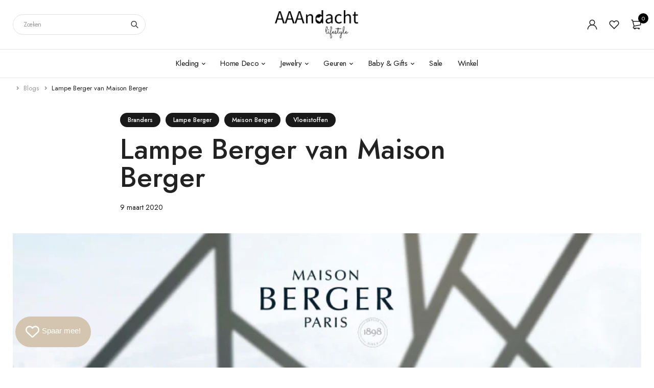

--- FILE ---
content_type: text/html; charset=utf-8
request_url: https://www.aaandacht.nl/blogs/blogs/lampe-berger-van-maison-berger
body_size: 49239
content:
<!DOCTYPE html>
<html class="no-js" lang="nl">

<head>
<!-- Google Tag Manager -->
<script>(function(w,d,s,l,i){w[l]=w[l]||[];w[l].push({'gtm.start':
new Date().getTime(),event:'gtm.js'});var f=d.getElementsByTagName(s)[0],
j=d.createElement(s),dl=l!='dataLayer'?'&l='+l:'';j.async=true;j.src=
'https://www.googletagmanager.com/gtm.js?id='+i+dl;f.parentNode.insertBefore(j,f);
})(window,document,'script','dataLayer','GTM-TVXKJM7');</script>
<!-- End Google Tag Manager -->
  <meta charset="UTF-8">
  <meta http-equiv="X-UA-Compatible" content="IE=edge,chrome=1">
  <meta name="viewport" content="width=device-width, initial-scale=1.0, maximum-scale=1.0, user-scalable=no" />
  <meta name="theme-color" content="#d3c5af">

  <link rel="preconnect" href="https://cdn.shopify.com" crossorigin>
  <link rel="preconnect" href="https://fonts.shopify.com" crossorigin>
  <link rel="preconnect" href="https://monorail-edge.shopifysvc.com">

  
  <link href="https://fonts.googleapis.com/css2?family=Jost:ital,wght@0,100;0,200;0,300;0,400;0,500;0,600;0,700;0,800;0,900;1,100;1,200;1,300;1,400;1,500;1,600;1,700;1,800&display=swap" rel="stylesheet">
  

  
  
  


  <link rel="preload" href="//www.aaandacht.nl/cdn/shop/t/14/assets/base.css?v=72387375764506910031643918656" as="style">
    <link rel="stylesheet" href="//www.aaandacht.nl/cdn/shop/t/14/assets/custom.css?v=16895252492944141081664444543" type="text/css" media="print" onload="this.media='all'">
  
  
  <link rel="preload" as="font" href="//www.aaandacht.nl/cdn/fonts/poppins/poppins_n4.0ba78fa5af9b0e1a374041b3ceaadf0a43b41362.woff2" type="font/woff2" crossorigin>
  <link rel="preload" href="//www.aaandacht.nl/cdn/shop/t/14/assets/lazysizes.js?v=63098554868324070131643918676" as="script">
  <link rel="preload" href="//www.aaandacht.nl/cdn/shop/t/14/assets/theme.js?v=25164989583829757671663775643" as="script"><link rel="canonical" href="https://www.aaandacht.nl/blogs/blogs/lampe-berger-van-maison-berger"><link rel="shortcut icon" href="//www.aaandacht.nl/cdn/shop/files/Hart-ads_32x32.png?v=1653934114" type="image/png"><title>Lampe Berger van Maison Berger
&ndash; AAAndacht</title><meta name="description" content="Nare luchtjes in huis? Snel van de geur van het koken af? Of gewoon zin in heerlijke aroma&#39;s? Met die vragen is in 1898 Maison Berger begonnen met het ontwikkelen van een geur- en filter systeem die iedereen kan gebruiken en waar je héél veel mooie geuren en parfums in jouw huis kan verspreiden. In die 120 jaar hebben "><!-- /snippets/social-meta-tags.liquid -->




<meta property="og:site_name" content="AAAndacht">
<meta property="og:url" content="https://www.aaandacht.nl/blogs/blogs/lampe-berger-van-maison-berger">
<meta property="og:title" content="Lampe Berger van Maison Berger">
<meta property="og:type" content="article">
<meta property="og:description" content="Nare luchtjes in huis? Snel van de geur van het koken af? Of gewoon zin in heerlijke aroma&#39;s? Met die vragen is in 1898 Maison Berger begonnen met het ontwikkelen van een geur- en filter systeem die iedereen kan gebruiken en waar je héél veel mooie geuren en parfums in jouw huis kan verspreiden. In die 120 jaar hebben ">

<meta property="og:image" content="http://www.aaandacht.nl/cdn/shop/articles/Lampe-Berger_1200x1200.jpg?v=1583769488">
<meta property="og:image:secure_url" content="https://www.aaandacht.nl/cdn/shop/articles/Lampe-Berger_1200x1200.jpg?v=1583769488">


<meta name="twitter:card" content="summary_large_image">
<meta name="twitter:title" content="Lampe Berger van Maison Berger">
<meta name="twitter:description" content="Nare luchtjes in huis? Snel van de geur van het koken af? Of gewoon zin in heerlijke aroma&#39;s? Met die vragen is in 1898 Maison Berger begonnen met het ontwikkelen van een geur- en filter systeem die iedereen kan gebruiken en waar je héél veel mooie geuren en parfums in jouw huis kan verspreiden. In die 120 jaar hebben ">

  
<style data-shopify>:root {
    --color-primary: #d3c5af;
    --color-primary-rgb: 211, 197, 175;
    --color-primary-dark: #191919;
    --color-secondary: #d9121f;
    --color-body: #191919;
    --color-alert: #b10001;
    --color-success: #a8c26e;
    --color-dark: #222;
    --color-light: #f2f2f2;
    --color-grey: #999;
    --color-grey-rgb: 153, 153, 153;
    --color-border: #e1e1e1;
    --color-border-light: #eee;
    --color-border-dark: #444;
    --color-facebook: #3b5998;
    --color-twitter: #1da1f2;
    --color-linkedin: #0073b2;
    --color-email: #dd4b39;
    --color-google: #dd4b39;
    --color-pinterest: #bd081c;
    --color-reddit: #ff4107;
    --color-tumblr: #304e6c;
    --color-vk: #6383a8;
    --color-whatsapp: #3c8a38;
    --color-xing: #1a7576;
    --color-instagram: #3b6994;
    --color-paypal: #1a7576;

    --color-primary-lb7: #e0d6c6;
    --color-primary-lb20: #f7f5f1;
    --color-primary-lb50: #ffffff;
    --color-primary-db7: #c6b498;
    --color-grey-lb30: #e6e6e6;

    --color-secondary-lb7: #ed222f;
    --color-secondary-lb10: #ee303d;
    --color-secondary-db7: #b80f1a;

    --color-alert-lb7: #d50001;
    --color-success-lb7: #b7cd87;
    --color-dark-lb7: #343434;--font-stack-first: 'Jost', sans-serif;--font-stack-second: 'Jost', sans-serif;--font-stack-third: Poppins, sans-serif;
    --soldout-img: url(//www.aaandacht.nl/cdn/shop/t/14/assets/sold_out.png?v=174504563296916457131643918683);
    --ps-defaultskin-img: url(//www.aaandacht.nl/cdn/shop/t/14/assets/ps-default-skin.png?v=115405504031309184941643918681);
    --ps-defaultskin-svg: url(//www.aaandacht.nl/cdn/shop/t/14/assets/ps-default-skin.svg?v=118181495713311880261643918682);
    --ps-preloader: url(//www.aaandacht.nl/cdn/shop/t/14/assets/ps-preloader.gif?v=77008736554601496081643918682);

    --border-radius: 55px;

    
  }

  @font-face{font-family:LineAwesome;src:url(//www.aaandacht.nl/cdn/shop/t/14/assets/line-awesome.eot?v=1.1.&v=31695316361125988431643918677);src:url(//www.aaandacht.nl/cdn/shop/t/14/assets/line-awesome.eot??v=1.1.%23iefix&v=31695316361125988431643918677) format("embedded-opentype"),url(//www.aaandacht.nl/cdn/shop/t/14/assets/line-awesome.woff2?v=1.1.&v=174919877857943416171643918679) format("woff2"),url(//www.aaandacht.nl/cdn/shop/t/14/assets/line-awesome.woff?v=1.1.&v=87146950172109960981643918678) format("woff"),url(//www.aaandacht.nl/cdn/shop/t/14/assets/line-awesome.ttf?v=1.1.&v=151060040140638498961643918678) format("truetype"),url(//www.aaandacht.nl/cdn/shop/t/14/assets/line-awesome.svg?v=1.1.%23fa&v=119437685898366552541643918677) format("svg");font-weight:400;font-style:normal}
  @media screen and (-webkit-min-device-pixel-ratio:0){@font-face{font-family:LineAwesome;src:url(//www.aaandacht.nl/cdn/shop/t/14/assets/line-awesome.svg?v=1.1.%23fa&v=119437685898366552541643918677) format("svg")}}

  @font-face{font-family:"Font Awesome 5 Brands";font-style:normal;font-weight:normal;font-display:auto;src:url(//www.aaandacht.nl/cdn/shop/t/14/assets/fa-brands-400.eot?v=101195961690094578421643918657);src:url(//www.aaandacht.nl/cdn/shop/t/14/assets/fa-brands-400.eot?%23iefix&v=101195961690094578421643918657) format("embedded-opentype"),url(//www.aaandacht.nl/cdn/shop/t/14/assets/fa-brands-400.woff2?v=44304571633839896721643918659) format("woff2"),url(//www.aaandacht.nl/cdn/shop/t/14/assets/fa-brands-400.woff?v=72560495744286668701643918658) format("woff"),url(//www.aaandacht.nl/cdn/shop/t/14/assets/fa-brands-400.ttf?v=153001578657139910271643918658) format("truetype"),url(//www.aaandacht.nl/cdn/shop/t/14/assets/fa-brands-400.svg%23fontawesome?v=9214) format("svg")}
  @font-face{font-family:"Font Awesome 5 Free";font-style:normal;font-weight:400;font-display:auto;src:url(//www.aaandacht.nl/cdn/shop/t/14/assets/fa-regular-400.eot?v=116137177111303773181643918659);src:url(//www.aaandacht.nl/cdn/shop/t/14/assets/fa-regular-400.eot?%23iefix&v=116137177111303773181643918659) format("embedded-opentype"),url(//www.aaandacht.nl/cdn/shop/t/14/assets/fa-regular-400.woff2?v=124727275891872613041643918661) format("woff2"),url(//www.aaandacht.nl/cdn/shop/t/14/assets/fa-regular-400.woff?v=171305702621079607561643918661) format("woff"),url(//www.aaandacht.nl/cdn/shop/t/14/assets/fa-regular-400.ttf?v=47073169148491185721643918660) format("truetype"),url(//www.aaandacht.nl/cdn/shop/t/14/assets/fa-regular-400.svg%23fontawesome?v=9214) format("svg")}
  @font-face{font-family:"Font Awesome 5 Free";font-style:normal;font-weight:900;font-display:auto;src:url(//www.aaandacht.nl/cdn/shop/t/14/assets/fa-solid-900.eot?v=123824777376635595301643918662);src:url(//www.aaandacht.nl/cdn/shop/t/14/assets/fa-solid-900.eot?%23iefix&v=123824777376635595301643918662) format("embedded-opentype"),url(//www.aaandacht.nl/cdn/shop/t/14/assets/fa-solid-900.woff2?v=142732431838986078751643918664) format("woff2"),url(//www.aaandacht.nl/cdn/shop/t/14/assets/fa-solid-900.woff?v=52465312539021087281643918663) format("woff"),url(//www.aaandacht.nl/cdn/shop/t/14/assets/fa-solid-900.ttf?v=133373312047225198231643918663) format("truetype"),url(//www.aaandacht.nl/cdn/shop/t/14/assets/fa-solid-900.svg%23fontawesome?v=9214) format("svg")}	  
  
  @font-face{font-family:'fastor-icons';src:url(//www.aaandacht.nl/cdn/shop/t/14/assets/fastor-icons.eot?70233707&v=111855059284042769611643918664);src:url(//www.aaandacht.nl/cdn/shop/t/14/assets/fastor-icons.eot?70233707%23iefix&v=111855059284042769611643918664) format("embedded-opentype"),url(//www.aaandacht.nl/cdn/shop/t/14/assets/fastor-icons.woff2?70233707&v=99779989161894220771643918667) format("woff2"),url(//www.aaandacht.nl/cdn/shop/t/14/assets/fastor-icons.woff?70233707&v=11981914284508399751643918666) format("woff"),url(//www.aaandacht.nl/cdn/shop/t/14/assets/fastor-icons.ttf?70233707&v=90630083239344109691643918665) format("truetype"),url(//www.aaandacht.nl/cdn/shop/t/14/assets/fastor-icons.svg?70233707%23fastor-icons&v=130584186162490643341643918665) format("svg");font-weight:normal;font-style:normal}
  @font-face{font-family:'fastor';src:url(//www.aaandacht.nl/cdn/shop/t/14/assets/fastor.eot?70233707&v=22802137241161394131643918668);src:url(//www.aaandacht.nl/cdn/shop/t/14/assets/fastor.eot?70233707%23iefix&v=22802137241161394131643918668) format("embedded-opentype"),url(//www.aaandacht.nl/cdn/shop/t/14/assets/fastor.woff2?70233707&v=132046698554951827741643918671) format("woff2"),url(//www.aaandacht.nl/cdn/shop/t/14/assets/fastor.woff?70233707&v=83774505055951707481643918670) format("woff"),url(//www.aaandacht.nl/cdn/shop/t/14/assets/fastor.ttf?70233707&v=33165590304734595201643918670) format("truetype"),url(//www.aaandacht.nl/cdn/shop/t/14/assets/fastor.svg?70233707%23fastor-icons&v=87983131105011964291643918669) format("svg");font-weight:normal;font-style:normal}
</style>


  <script>
    window.performance.mark('debut:theme_stylesheet_loaded.start');

    function onLoadStylesheet() {
      performance.mark('debut:theme_stylesheet_loaded.end');
      performance.measure('debut:theme_stylesheet_loaded', 'debut:theme_stylesheet_loaded.start', 'debut:theme_stylesheet_loaded.end');

      var url = "//www.aaandacht.nl/cdn/shop/t/14/assets/base.css?v=72387375764506910031643918656";
      var link = document.querySelector('link[href="' + url + '"]');
      link.loaded = true;
      link.dispatchEvent(new Event('load'));
    }

    var loadScriptAsync = function(lib){
        return new Promise((resolve, reject) => {
        if(lib.state == 1) {
            resolve('JS already loaded.');
            return;
        }

        var tag = document.createElement('script');
        tag.src = lib.src;
        tag.async = true;
        lib.state = 1;
        tag.onload = () => {
            resolve();
        };
        var firstScriptTag = document.getElementsByTagName('script')[0];
        firstScriptTag.parentNode.insertBefore(tag, firstScriptTag);
        });
    }
  </script>

  <link rel="stylesheet" href="//www.aaandacht.nl/cdn/shop/t/14/assets/base.css?v=72387375764506910031643918656" type="text/css" media="print" onload="this.media='all';onLoadStylesheet()">

  
  <link rel="stylesheet" href="//www.aaandacht.nl/cdn/shop/t/14/assets/vendors-lite.css?v=98952610030568608491643918686" type="text/css" media="print" onload="this.media='all'">
  

  
  <link rel="stylesheet" href="//www.aaandacht.nl/cdn/shop/t/14/assets/theme.css?v=151398550708051243681664443934" type="text/css" media="print" onload="this.media='all'">
  
  
  <style>
    
    
    @font-face {
  font-family: Poppins;
  font-weight: 400;
  font-style: normal;
  font-display: swap;
  src: url("//www.aaandacht.nl/cdn/fonts/poppins/poppins_n4.0ba78fa5af9b0e1a374041b3ceaadf0a43b41362.woff2") format("woff2"),
       url("//www.aaandacht.nl/cdn/fonts/poppins/poppins_n4.214741a72ff2596839fc9760ee7a770386cf16ca.woff") format("woff");
}

  </style>
  <style>
    .loading-overlay{position:fixed;top:0;right:0;bottom:0;left:0;transition:all .3s ease-in-out;background:#fff;opacity:1;visibility:visible;z-index:999999}.loaded>.loading-overlay{opacity:0;visibility:hidden}div.pldr-container{display:flex;justify-content:center;align-items:center;height:100%}div.pldr-container>div{width:10px;height:10px;border-radius:100%;margin:10px;background-image:linear-gradient(145deg,rgba(255,255,255,.5) 0,rgba(0,0,0,0) 100%);animation:pldr-bounce 1.5s .25s linear infinite}div.pldr-container>div.pldr-first{background-color:var(--color-primary)}div.pldr-container>div.pldr-second{background-color:var(--color-primary-lb7);animation-delay:.1s}div.pldr-container>div.pldr-third{background-color:var(--color-grey);animation-delay:.2s}div.pldr-container>div.pldr-fourth{background-color:var(--color-dark);animation-delay:.3s}@keyframes pldr-bounce{0%,100%,50%{transform:scale(1);filter:blur(0)}25%{transform:scale(.6);filter:blur(1px)}75%{filter:blur(1px);transform:scale(1.4)}}
  </style>
  <script>
    var theme = {
      breakpoints: {
        medium: 750,
        large: 990,
        widescreen: 1400
      },
      strings: {
        onlyLeft:"",
        addToCart: "Winkelwagen",
        addToCartType: "Winkelwagen",
        soldOut: "Uitverkocht",
        unavailable: "Niet beschikbaar",
        inStock: "",
        regularPrice: "Normale prijs",
        salePrice: "Aanbiedingsprijs",
        sale: "Aanbieding",
        fromLowestPrice: "vanaf [price]",
        vendor: "Verkoper",
        showMore: "Laat meer zien",
        showLess: "Laat minder zien",
        searchFor: "Zoeken naar",
        searchSubmit: "Zoeken",
        searchMore: "Zoek meer",
        addressError: "Fout bij het opzoeken van dat adres",
        addressNoResults: "Geen resultaten voor dat adres",
        addressQueryLimit: "Je hebt de gebruikslimiet van de Google API overschreden. Overweeg een upgrade naar een \u003ca href=\"https:\/\/developers.google.com\/maps\/premium\/usage-limits\"\u003ePremium-pakket\u003c\/a\u003e.",
        authError: "Er is een probleem opgetreden bij het verifiëren van je Google Maps-account.",
        newWindow: "Opent in een nieuw venster.",
        external: "Opent externe website.",
        newWindowExternal: "Opent externe website in een nieuw venster.",
        removeLabel: "[product] verwijderen",
        update: "Bijwerken",
        quantity: "Aantal",
        discountedTotal: "Totale korting",
        regularTotal: "Totaal normaal",
        priceColumn: "Zie kolom Prijs voor kortingsdetails.",
        quantityMinimumMessage: "Hoeveelheid moet 1 of meer zijn",
        cartEmpty: "Je winkelwagen is leeg.",
        cartError: "Er is een fout opgetreden bij het bijwerken van je winkelwagen. Probeer het opnieuw.",
        cartSuccess: "",
        cartView: "",
        removedItemMessage: "\u003cspan class=\"cart__removed-product-details\"\u003e([quantity]) [link]\u003c\/span\u003e uit je winkelwagen verwijderd.",
        unitPrice: "Eenheidsprijs",
        unitPriceSeparator: "per",
        oneCartCount: "1 artikel",
        otherCartCount: "[count] artikelen",
        quantityLabel: "Aantal: [count]",
        products: "Producten",
        loading: "Laden",
        number_of_results: "[result_number] van [results_count]",
        number_of_results_found: "[results_count] resultaten gevonden",
        one_result_found: "1 resultaat gevonden",
        compareLimit:"",
        wishlistAdded:"",
        wishlistRemoved:"",
        groupedProductsAdded:"",
        rateStartAt:"",
        doNotShip:"",
        errorCountry:""},
      moneyFormat: "€{{amount_with_comma_separator}}",
      moneyFormatWithCurrency: "€{{amount_with_comma_separator}} EUR",
      settings: {
        currencySymbol:"€",
        predictiveSearchEnabled: true,
        predictiveSearchShowPrice: true,
        predictiveSearchShowVendor: true
      },
      addToCartType: "minicart",
      stylesheet: "//www.aaandacht.nl/cdn/shop/t/14/assets/base.css?v=72387375764506910031643918656",
      libs: {
        psearch: {
          src: "//www.aaandacht.nl/cdn/shop/t/14/assets/ll.prs.js?v=183626256303010807671643918679",
          state: 0
        }
      } 
    }

    document.documentElement.className = document.documentElement.className.replace('no-js', 'js');
  </script><script type="text/javascript">
    var roar_api = {
      main_info: {
        theme_id: '18389593',
        owner_email: 'klantenservice@aaandacht.nl',
        shop: 'aaandacht.myshopify.com',
        domain: 'aaandacht.myshopify.com',
        rdomain: 'www.aaandacht.nl',
        license: '9k5ba5c9gj689kgkdh9ikbaeei7djjgkf'
      }
    };
  </script><script src="//www.aaandacht.nl/cdn/shop/t/14/assets/vendors.js?v=21241798146408968031643918687" defer="defer"></script>
  
  

  
  <script src="//www.aaandacht.nl/cdn/shop/t/14/assets/sticky.min.js?v=139376226868247282041643918683" defer="defer"></script>
  
  <script src="//www.aaandacht.nl/cdn/shop/t/14/assets/lazysizes.js?v=63098554868324070131643918676" defer="defer"></script>
  <script src="//www.aaandacht.nl/cdn/shop/t/14/assets/theme.js?v=25164989583829757671663775643" defer="defer"></script>

  <script type="text/javascript">
    if (window.MSInputMethodContext && document.documentMode) {
      var scripts = document.getElementsByTagName('script')[0];
      var polyfill = document.createElement("script");
      polyfill.defer = true;
      polyfill.src = "//www.aaandacht.nl/cdn/shop/t/14/assets/ie11CustomProperties.min.js?v=146208399201472936201643918675";

      scripts.parentNode.insertBefore(polyfill, scripts);
    }
  </script>

  <script>window.performance && window.performance.mark && window.performance.mark('shopify.content_for_header.start');</script><meta name="google-site-verification" content="Wi6vy9qfaVzKeDE0GOR8iEA3F9kirE77xTp1t-Nz-Wo">
<meta id="shopify-digital-wallet" name="shopify-digital-wallet" content="/10955882562/digital_wallets/dialog">
<meta name="shopify-checkout-api-token" content="8067933f2e207b35238cf4a5c6324534">
<meta id="in-context-paypal-metadata" data-shop-id="10955882562" data-venmo-supported="false" data-environment="production" data-locale="nl_NL" data-paypal-v4="true" data-currency="EUR">
<link rel="alternate" type="application/atom+xml" title="Feed" href="/blogs/blogs.atom" />
<script async="async" src="/checkouts/internal/preloads.js?locale=nl-NL"></script>
<link rel="preconnect" href="https://shop.app" crossorigin="anonymous">
<script async="async" src="https://shop.app/checkouts/internal/preloads.js?locale=nl-NL&shop_id=10955882562" crossorigin="anonymous"></script>
<script id="apple-pay-shop-capabilities" type="application/json">{"shopId":10955882562,"countryCode":"NL","currencyCode":"EUR","merchantCapabilities":["supports3DS"],"merchantId":"gid:\/\/shopify\/Shop\/10955882562","merchantName":"AAAndacht","requiredBillingContactFields":["postalAddress","email"],"requiredShippingContactFields":["postalAddress","email"],"shippingType":"shipping","supportedNetworks":["visa","maestro","masterCard"],"total":{"type":"pending","label":"AAAndacht","amount":"1.00"},"shopifyPaymentsEnabled":true,"supportsSubscriptions":true}</script>
<script id="shopify-features" type="application/json">{"accessToken":"8067933f2e207b35238cf4a5c6324534","betas":["rich-media-storefront-analytics"],"domain":"www.aaandacht.nl","predictiveSearch":true,"shopId":10955882562,"locale":"nl"}</script>
<script>var Shopify = Shopify || {};
Shopify.shop = "aaandacht.myshopify.com";
Shopify.locale = "nl";
Shopify.currency = {"active":"EUR","rate":"1.0"};
Shopify.country = "NL";
Shopify.theme = {"name":"New website 13-05-2022","id":130608496895,"schema_name":"Fastor","schema_version":"5.2","theme_store_id":null,"role":"main"};
Shopify.theme.handle = "null";
Shopify.theme.style = {"id":null,"handle":null};
Shopify.cdnHost = "www.aaandacht.nl/cdn";
Shopify.routes = Shopify.routes || {};
Shopify.routes.root = "/";</script>
<script type="module">!function(o){(o.Shopify=o.Shopify||{}).modules=!0}(window);</script>
<script>!function(o){function n(){var o=[];function n(){o.push(Array.prototype.slice.apply(arguments))}return n.q=o,n}var t=o.Shopify=o.Shopify||{};t.loadFeatures=n(),t.autoloadFeatures=n()}(window);</script>
<script>
  window.ShopifyPay = window.ShopifyPay || {};
  window.ShopifyPay.apiHost = "shop.app\/pay";
  window.ShopifyPay.redirectState = null;
</script>
<script id="shop-js-analytics" type="application/json">{"pageType":"article"}</script>
<script defer="defer" async type="module" src="//www.aaandacht.nl/cdn/shopifycloud/shop-js/modules/v2/client.init-shop-cart-sync_CwGft62q.nl.esm.js"></script>
<script defer="defer" async type="module" src="//www.aaandacht.nl/cdn/shopifycloud/shop-js/modules/v2/chunk.common_BAeYDmFP.esm.js"></script>
<script defer="defer" async type="module" src="//www.aaandacht.nl/cdn/shopifycloud/shop-js/modules/v2/chunk.modal_B9qqLDBC.esm.js"></script>
<script type="module">
  await import("//www.aaandacht.nl/cdn/shopifycloud/shop-js/modules/v2/client.init-shop-cart-sync_CwGft62q.nl.esm.js");
await import("//www.aaandacht.nl/cdn/shopifycloud/shop-js/modules/v2/chunk.common_BAeYDmFP.esm.js");
await import("//www.aaandacht.nl/cdn/shopifycloud/shop-js/modules/v2/chunk.modal_B9qqLDBC.esm.js");

  window.Shopify.SignInWithShop?.initShopCartSync?.({"fedCMEnabled":true,"windoidEnabled":true});

</script>
<script>
  window.Shopify = window.Shopify || {};
  if (!window.Shopify.featureAssets) window.Shopify.featureAssets = {};
  window.Shopify.featureAssets['shop-js'] = {"shop-cart-sync":["modules/v2/client.shop-cart-sync_DYxNzuQz.nl.esm.js","modules/v2/chunk.common_BAeYDmFP.esm.js","modules/v2/chunk.modal_B9qqLDBC.esm.js"],"init-fed-cm":["modules/v2/client.init-fed-cm_CjDsDcAw.nl.esm.js","modules/v2/chunk.common_BAeYDmFP.esm.js","modules/v2/chunk.modal_B9qqLDBC.esm.js"],"shop-cash-offers":["modules/v2/client.shop-cash-offers_ClkbB2SN.nl.esm.js","modules/v2/chunk.common_BAeYDmFP.esm.js","modules/v2/chunk.modal_B9qqLDBC.esm.js"],"shop-login-button":["modules/v2/client.shop-login-button_WLp3fA_k.nl.esm.js","modules/v2/chunk.common_BAeYDmFP.esm.js","modules/v2/chunk.modal_B9qqLDBC.esm.js"],"pay-button":["modules/v2/client.pay-button_CMzcDx7A.nl.esm.js","modules/v2/chunk.common_BAeYDmFP.esm.js","modules/v2/chunk.modal_B9qqLDBC.esm.js"],"shop-button":["modules/v2/client.shop-button_C5HrfeZa.nl.esm.js","modules/v2/chunk.common_BAeYDmFP.esm.js","modules/v2/chunk.modal_B9qqLDBC.esm.js"],"avatar":["modules/v2/client.avatar_BTnouDA3.nl.esm.js"],"init-windoid":["modules/v2/client.init-windoid_BPUgzmVN.nl.esm.js","modules/v2/chunk.common_BAeYDmFP.esm.js","modules/v2/chunk.modal_B9qqLDBC.esm.js"],"init-shop-for-new-customer-accounts":["modules/v2/client.init-shop-for-new-customer-accounts_C_53TFWp.nl.esm.js","modules/v2/client.shop-login-button_WLp3fA_k.nl.esm.js","modules/v2/chunk.common_BAeYDmFP.esm.js","modules/v2/chunk.modal_B9qqLDBC.esm.js"],"init-shop-email-lookup-coordinator":["modules/v2/client.init-shop-email-lookup-coordinator_BuZJWlrC.nl.esm.js","modules/v2/chunk.common_BAeYDmFP.esm.js","modules/v2/chunk.modal_B9qqLDBC.esm.js"],"init-shop-cart-sync":["modules/v2/client.init-shop-cart-sync_CwGft62q.nl.esm.js","modules/v2/chunk.common_BAeYDmFP.esm.js","modules/v2/chunk.modal_B9qqLDBC.esm.js"],"shop-toast-manager":["modules/v2/client.shop-toast-manager_3XRE_uEZ.nl.esm.js","modules/v2/chunk.common_BAeYDmFP.esm.js","modules/v2/chunk.modal_B9qqLDBC.esm.js"],"init-customer-accounts":["modules/v2/client.init-customer-accounts_DmSKRkZb.nl.esm.js","modules/v2/client.shop-login-button_WLp3fA_k.nl.esm.js","modules/v2/chunk.common_BAeYDmFP.esm.js","modules/v2/chunk.modal_B9qqLDBC.esm.js"],"init-customer-accounts-sign-up":["modules/v2/client.init-customer-accounts-sign-up_CeYkBAph.nl.esm.js","modules/v2/client.shop-login-button_WLp3fA_k.nl.esm.js","modules/v2/chunk.common_BAeYDmFP.esm.js","modules/v2/chunk.modal_B9qqLDBC.esm.js"],"shop-follow-button":["modules/v2/client.shop-follow-button_EFIbvYjS.nl.esm.js","modules/v2/chunk.common_BAeYDmFP.esm.js","modules/v2/chunk.modal_B9qqLDBC.esm.js"],"checkout-modal":["modules/v2/client.checkout-modal_D8HUqXhX.nl.esm.js","modules/v2/chunk.common_BAeYDmFP.esm.js","modules/v2/chunk.modal_B9qqLDBC.esm.js"],"shop-login":["modules/v2/client.shop-login_BUSqPzuV.nl.esm.js","modules/v2/chunk.common_BAeYDmFP.esm.js","modules/v2/chunk.modal_B9qqLDBC.esm.js"],"lead-capture":["modules/v2/client.lead-capture_CFcRSnZi.nl.esm.js","modules/v2/chunk.common_BAeYDmFP.esm.js","modules/v2/chunk.modal_B9qqLDBC.esm.js"],"payment-terms":["modules/v2/client.payment-terms_DBKgFsWx.nl.esm.js","modules/v2/chunk.common_BAeYDmFP.esm.js","modules/v2/chunk.modal_B9qqLDBC.esm.js"]};
</script>
<script>(function() {
  var isLoaded = false;
  function asyncLoad() {
    if (isLoaded) return;
    isLoaded = true;
    var urls = ["https:\/\/chimpstatic.com\/mcjs-connected\/js\/users\/a594cb5a519488cb8bdcdf615\/1ff7e3babc0c96c5b7b27d91a.js?shop=aaandacht.myshopify.com","https:\/\/cdn1.stamped.io\/files\/widget.min.js?shop=aaandacht.myshopify.com","https:\/\/tabs.stationmade.com\/registered-scripts\/tabs-by-station.js?shop=aaandacht.myshopify.com","https:\/\/egw-app.herokuapp.com\/get_script\/892272dc35b011eb9ab776b65516e463.js?v=273135\u0026shop=aaandacht.myshopify.com","https:\/\/cdn1.stamped.io\/files\/widget.min.js?shop=aaandacht.myshopify.com"];
    for (var i = 0; i < urls.length; i++) {
      var s = document.createElement('script');
      s.type = 'text/javascript';
      s.async = true;
      s.src = urls[i];
      var x = document.getElementsByTagName('script')[0];
      x.parentNode.insertBefore(s, x);
    }
  };
  if(window.attachEvent) {
    window.attachEvent('onload', asyncLoad);
  } else {
    window.addEventListener('load', asyncLoad, false);
  }
})();</script>
<script id="__st">var __st={"a":10955882562,"offset":3600,"reqid":"dbd103f5-18c1-45f8-844c-7f82a1523138-1769443805","pageurl":"www.aaandacht.nl\/blogs\/blogs\/lampe-berger-van-maison-berger","s":"articles-387199434889","u":"52a64335d1ca","p":"article","rtyp":"article","rid":387199434889};</script>
<script>window.ShopifyPaypalV4VisibilityTracking = true;</script>
<script id="captcha-bootstrap">!function(){'use strict';const t='contact',e='account',n='new_comment',o=[[t,t],['blogs',n],['comments',n],[t,'customer']],c=[[e,'customer_login'],[e,'guest_login'],[e,'recover_customer_password'],[e,'create_customer']],r=t=>t.map((([t,e])=>`form[action*='/${t}']:not([data-nocaptcha='true']) input[name='form_type'][value='${e}']`)).join(','),a=t=>()=>t?[...document.querySelectorAll(t)].map((t=>t.form)):[];function s(){const t=[...o],e=r(t);return a(e)}const i='password',u='form_key',d=['recaptcha-v3-token','g-recaptcha-response','h-captcha-response',i],f=()=>{try{return window.sessionStorage}catch{return}},m='__shopify_v',_=t=>t.elements[u];function p(t,e,n=!1){try{const o=window.sessionStorage,c=JSON.parse(o.getItem(e)),{data:r}=function(t){const{data:e,action:n}=t;return t[m]||n?{data:e,action:n}:{data:t,action:n}}(c);for(const[e,n]of Object.entries(r))t.elements[e]&&(t.elements[e].value=n);n&&o.removeItem(e)}catch(o){console.error('form repopulation failed',{error:o})}}const l='form_type',E='cptcha';function T(t){t.dataset[E]=!0}const w=window,h=w.document,L='Shopify',v='ce_forms',y='captcha';let A=!1;((t,e)=>{const n=(g='f06e6c50-85a8-45c8-87d0-21a2b65856fe',I='https://cdn.shopify.com/shopifycloud/storefront-forms-hcaptcha/ce_storefront_forms_captcha_hcaptcha.v1.5.2.iife.js',D={infoText:'Beschermd door hCaptcha',privacyText:'Privacy',termsText:'Voorwaarden'},(t,e,n)=>{const o=w[L][v],c=o.bindForm;if(c)return c(t,g,e,D).then(n);var r;o.q.push([[t,g,e,D],n]),r=I,A||(h.body.append(Object.assign(h.createElement('script'),{id:'captcha-provider',async:!0,src:r})),A=!0)});var g,I,D;w[L]=w[L]||{},w[L][v]=w[L][v]||{},w[L][v].q=[],w[L][y]=w[L][y]||{},w[L][y].protect=function(t,e){n(t,void 0,e),T(t)},Object.freeze(w[L][y]),function(t,e,n,w,h,L){const[v,y,A,g]=function(t,e,n){const i=e?o:[],u=t?c:[],d=[...i,...u],f=r(d),m=r(i),_=r(d.filter((([t,e])=>n.includes(e))));return[a(f),a(m),a(_),s()]}(w,h,L),I=t=>{const e=t.target;return e instanceof HTMLFormElement?e:e&&e.form},D=t=>v().includes(t);t.addEventListener('submit',(t=>{const e=I(t);if(!e)return;const n=D(e)&&!e.dataset.hcaptchaBound&&!e.dataset.recaptchaBound,o=_(e),c=g().includes(e)&&(!o||!o.value);(n||c)&&t.preventDefault(),c&&!n&&(function(t){try{if(!f())return;!function(t){const e=f();if(!e)return;const n=_(t);if(!n)return;const o=n.value;o&&e.removeItem(o)}(t);const e=Array.from(Array(32),(()=>Math.random().toString(36)[2])).join('');!function(t,e){_(t)||t.append(Object.assign(document.createElement('input'),{type:'hidden',name:u})),t.elements[u].value=e}(t,e),function(t,e){const n=f();if(!n)return;const o=[...t.querySelectorAll(`input[type='${i}']`)].map((({name:t})=>t)),c=[...d,...o],r={};for(const[a,s]of new FormData(t).entries())c.includes(a)||(r[a]=s);n.setItem(e,JSON.stringify({[m]:1,action:t.action,data:r}))}(t,e)}catch(e){console.error('failed to persist form',e)}}(e),e.submit())}));const S=(t,e)=>{t&&!t.dataset[E]&&(n(t,e.some((e=>e===t))),T(t))};for(const o of['focusin','change'])t.addEventListener(o,(t=>{const e=I(t);D(e)&&S(e,y())}));const B=e.get('form_key'),M=e.get(l),P=B&&M;t.addEventListener('DOMContentLoaded',(()=>{const t=y();if(P)for(const e of t)e.elements[l].value===M&&p(e,B);[...new Set([...A(),...v().filter((t=>'true'===t.dataset.shopifyCaptcha))])].forEach((e=>S(e,t)))}))}(h,new URLSearchParams(w.location.search),n,t,e,['guest_login'])})(!0,!0)}();</script>
<script integrity="sha256-4kQ18oKyAcykRKYeNunJcIwy7WH5gtpwJnB7kiuLZ1E=" data-source-attribution="shopify.loadfeatures" defer="defer" src="//www.aaandacht.nl/cdn/shopifycloud/storefront/assets/storefront/load_feature-a0a9edcb.js" crossorigin="anonymous"></script>
<script crossorigin="anonymous" defer="defer" src="//www.aaandacht.nl/cdn/shopifycloud/storefront/assets/shopify_pay/storefront-65b4c6d7.js?v=20250812"></script>
<script data-source-attribution="shopify.dynamic_checkout.dynamic.init">var Shopify=Shopify||{};Shopify.PaymentButton=Shopify.PaymentButton||{isStorefrontPortableWallets:!0,init:function(){window.Shopify.PaymentButton.init=function(){};var t=document.createElement("script");t.src="https://www.aaandacht.nl/cdn/shopifycloud/portable-wallets/latest/portable-wallets.nl.js",t.type="module",document.head.appendChild(t)}};
</script>
<script data-source-attribution="shopify.dynamic_checkout.buyer_consent">
  function portableWalletsHideBuyerConsent(e){var t=document.getElementById("shopify-buyer-consent"),n=document.getElementById("shopify-subscription-policy-button");t&&n&&(t.classList.add("hidden"),t.setAttribute("aria-hidden","true"),n.removeEventListener("click",e))}function portableWalletsShowBuyerConsent(e){var t=document.getElementById("shopify-buyer-consent"),n=document.getElementById("shopify-subscription-policy-button");t&&n&&(t.classList.remove("hidden"),t.removeAttribute("aria-hidden"),n.addEventListener("click",e))}window.Shopify?.PaymentButton&&(window.Shopify.PaymentButton.hideBuyerConsent=portableWalletsHideBuyerConsent,window.Shopify.PaymentButton.showBuyerConsent=portableWalletsShowBuyerConsent);
</script>
<script data-source-attribution="shopify.dynamic_checkout.cart.bootstrap">document.addEventListener("DOMContentLoaded",(function(){function t(){return document.querySelector("shopify-accelerated-checkout-cart, shopify-accelerated-checkout")}if(t())Shopify.PaymentButton.init();else{new MutationObserver((function(e,n){t()&&(Shopify.PaymentButton.init(),n.disconnect())})).observe(document.body,{childList:!0,subtree:!0})}}));
</script>
<link id="shopify-accelerated-checkout-styles" rel="stylesheet" media="screen" href="https://www.aaandacht.nl/cdn/shopifycloud/portable-wallets/latest/accelerated-checkout-backwards-compat.css" crossorigin="anonymous">
<style id="shopify-accelerated-checkout-cart">
        #shopify-buyer-consent {
  margin-top: 1em;
  display: inline-block;
  width: 100%;
}

#shopify-buyer-consent.hidden {
  display: none;
}

#shopify-subscription-policy-button {
  background: none;
  border: none;
  padding: 0;
  text-decoration: underline;
  font-size: inherit;
  cursor: pointer;
}

#shopify-subscription-policy-button::before {
  box-shadow: none;
}

      </style>

<script>window.performance && window.performance.mark && window.performance.mark('shopify.content_for_header.end');</script>
<!-- BEGIN app block: shopify://apps/klaviyo-email-marketing-sms/blocks/klaviyo-onsite-embed/2632fe16-c075-4321-a88b-50b567f42507 -->












  <script async src="https://static.klaviyo.com/onsite/js/Yexp9C/klaviyo.js?company_id=Yexp9C"></script>
  <script>!function(){if(!window.klaviyo){window._klOnsite=window._klOnsite||[];try{window.klaviyo=new Proxy({},{get:function(n,i){return"push"===i?function(){var n;(n=window._klOnsite).push.apply(n,arguments)}:function(){for(var n=arguments.length,o=new Array(n),w=0;w<n;w++)o[w]=arguments[w];var t="function"==typeof o[o.length-1]?o.pop():void 0,e=new Promise((function(n){window._klOnsite.push([i].concat(o,[function(i){t&&t(i),n(i)}]))}));return e}}})}catch(n){window.klaviyo=window.klaviyo||[],window.klaviyo.push=function(){var n;(n=window._klOnsite).push.apply(n,arguments)}}}}();</script>

  




  <script>
    window.klaviyoReviewsProductDesignMode = false
  </script>







<!-- END app block --><link href="https://monorail-edge.shopifysvc.com" rel="dns-prefetch">
<script>(function(){if ("sendBeacon" in navigator && "performance" in window) {try {var session_token_from_headers = performance.getEntriesByType('navigation')[0].serverTiming.find(x => x.name == '_s').description;} catch {var session_token_from_headers = undefined;}var session_cookie_matches = document.cookie.match(/_shopify_s=([^;]*)/);var session_token_from_cookie = session_cookie_matches && session_cookie_matches.length === 2 ? session_cookie_matches[1] : "";var session_token = session_token_from_headers || session_token_from_cookie || "";function handle_abandonment_event(e) {var entries = performance.getEntries().filter(function(entry) {return /monorail-edge.shopifysvc.com/.test(entry.name);});if (!window.abandonment_tracked && entries.length === 0) {window.abandonment_tracked = true;var currentMs = Date.now();var navigation_start = performance.timing.navigationStart;var payload = {shop_id: 10955882562,url: window.location.href,navigation_start,duration: currentMs - navigation_start,session_token,page_type: "article"};window.navigator.sendBeacon("https://monorail-edge.shopifysvc.com/v1/produce", JSON.stringify({schema_id: "online_store_buyer_site_abandonment/1.1",payload: payload,metadata: {event_created_at_ms: currentMs,event_sent_at_ms: currentMs}}));}}window.addEventListener('pagehide', handle_abandonment_event);}}());</script>
<script id="web-pixels-manager-setup">(function e(e,d,r,n,o){if(void 0===o&&(o={}),!Boolean(null===(a=null===(i=window.Shopify)||void 0===i?void 0:i.analytics)||void 0===a?void 0:a.replayQueue)){var i,a;window.Shopify=window.Shopify||{};var t=window.Shopify;t.analytics=t.analytics||{};var s=t.analytics;s.replayQueue=[],s.publish=function(e,d,r){return s.replayQueue.push([e,d,r]),!0};try{self.performance.mark("wpm:start")}catch(e){}var l=function(){var e={modern:/Edge?\/(1{2}[4-9]|1[2-9]\d|[2-9]\d{2}|\d{4,})\.\d+(\.\d+|)|Firefox\/(1{2}[4-9]|1[2-9]\d|[2-9]\d{2}|\d{4,})\.\d+(\.\d+|)|Chrom(ium|e)\/(9{2}|\d{3,})\.\d+(\.\d+|)|(Maci|X1{2}).+ Version\/(15\.\d+|(1[6-9]|[2-9]\d|\d{3,})\.\d+)([,.]\d+|)( \(\w+\)|)( Mobile\/\w+|) Safari\/|Chrome.+OPR\/(9{2}|\d{3,})\.\d+\.\d+|(CPU[ +]OS|iPhone[ +]OS|CPU[ +]iPhone|CPU IPhone OS|CPU iPad OS)[ +]+(15[._]\d+|(1[6-9]|[2-9]\d|\d{3,})[._]\d+)([._]\d+|)|Android:?[ /-](13[3-9]|1[4-9]\d|[2-9]\d{2}|\d{4,})(\.\d+|)(\.\d+|)|Android.+Firefox\/(13[5-9]|1[4-9]\d|[2-9]\d{2}|\d{4,})\.\d+(\.\d+|)|Android.+Chrom(ium|e)\/(13[3-9]|1[4-9]\d|[2-9]\d{2}|\d{4,})\.\d+(\.\d+|)|SamsungBrowser\/([2-9]\d|\d{3,})\.\d+/,legacy:/Edge?\/(1[6-9]|[2-9]\d|\d{3,})\.\d+(\.\d+|)|Firefox\/(5[4-9]|[6-9]\d|\d{3,})\.\d+(\.\d+|)|Chrom(ium|e)\/(5[1-9]|[6-9]\d|\d{3,})\.\d+(\.\d+|)([\d.]+$|.*Safari\/(?![\d.]+ Edge\/[\d.]+$))|(Maci|X1{2}).+ Version\/(10\.\d+|(1[1-9]|[2-9]\d|\d{3,})\.\d+)([,.]\d+|)( \(\w+\)|)( Mobile\/\w+|) Safari\/|Chrome.+OPR\/(3[89]|[4-9]\d|\d{3,})\.\d+\.\d+|(CPU[ +]OS|iPhone[ +]OS|CPU[ +]iPhone|CPU IPhone OS|CPU iPad OS)[ +]+(10[._]\d+|(1[1-9]|[2-9]\d|\d{3,})[._]\d+)([._]\d+|)|Android:?[ /-](13[3-9]|1[4-9]\d|[2-9]\d{2}|\d{4,})(\.\d+|)(\.\d+|)|Mobile Safari.+OPR\/([89]\d|\d{3,})\.\d+\.\d+|Android.+Firefox\/(13[5-9]|1[4-9]\d|[2-9]\d{2}|\d{4,})\.\d+(\.\d+|)|Android.+Chrom(ium|e)\/(13[3-9]|1[4-9]\d|[2-9]\d{2}|\d{4,})\.\d+(\.\d+|)|Android.+(UC? ?Browser|UCWEB|U3)[ /]?(15\.([5-9]|\d{2,})|(1[6-9]|[2-9]\d|\d{3,})\.\d+)\.\d+|SamsungBrowser\/(5\.\d+|([6-9]|\d{2,})\.\d+)|Android.+MQ{2}Browser\/(14(\.(9|\d{2,})|)|(1[5-9]|[2-9]\d|\d{3,})(\.\d+|))(\.\d+|)|K[Aa][Ii]OS\/(3\.\d+|([4-9]|\d{2,})\.\d+)(\.\d+|)/},d=e.modern,r=e.legacy,n=navigator.userAgent;return n.match(d)?"modern":n.match(r)?"legacy":"unknown"}(),u="modern"===l?"modern":"legacy",c=(null!=n?n:{modern:"",legacy:""})[u],f=function(e){return[e.baseUrl,"/wpm","/b",e.hashVersion,"modern"===e.buildTarget?"m":"l",".js"].join("")}({baseUrl:d,hashVersion:r,buildTarget:u}),m=function(e){var d=e.version,r=e.bundleTarget,n=e.surface,o=e.pageUrl,i=e.monorailEndpoint;return{emit:function(e){var a=e.status,t=e.errorMsg,s=(new Date).getTime(),l=JSON.stringify({metadata:{event_sent_at_ms:s},events:[{schema_id:"web_pixels_manager_load/3.1",payload:{version:d,bundle_target:r,page_url:o,status:a,surface:n,error_msg:t},metadata:{event_created_at_ms:s}}]});if(!i)return console&&console.warn&&console.warn("[Web Pixels Manager] No Monorail endpoint provided, skipping logging."),!1;try{return self.navigator.sendBeacon.bind(self.navigator)(i,l)}catch(e){}var u=new XMLHttpRequest;try{return u.open("POST",i,!0),u.setRequestHeader("Content-Type","text/plain"),u.send(l),!0}catch(e){return console&&console.warn&&console.warn("[Web Pixels Manager] Got an unhandled error while logging to Monorail."),!1}}}}({version:r,bundleTarget:l,surface:e.surface,pageUrl:self.location.href,monorailEndpoint:e.monorailEndpoint});try{o.browserTarget=l,function(e){var d=e.src,r=e.async,n=void 0===r||r,o=e.onload,i=e.onerror,a=e.sri,t=e.scriptDataAttributes,s=void 0===t?{}:t,l=document.createElement("script"),u=document.querySelector("head"),c=document.querySelector("body");if(l.async=n,l.src=d,a&&(l.integrity=a,l.crossOrigin="anonymous"),s)for(var f in s)if(Object.prototype.hasOwnProperty.call(s,f))try{l.dataset[f]=s[f]}catch(e){}if(o&&l.addEventListener("load",o),i&&l.addEventListener("error",i),u)u.appendChild(l);else{if(!c)throw new Error("Did not find a head or body element to append the script");c.appendChild(l)}}({src:f,async:!0,onload:function(){if(!function(){var e,d;return Boolean(null===(d=null===(e=window.Shopify)||void 0===e?void 0:e.analytics)||void 0===d?void 0:d.initialized)}()){var d=window.webPixelsManager.init(e)||void 0;if(d){var r=window.Shopify.analytics;r.replayQueue.forEach((function(e){var r=e[0],n=e[1],o=e[2];d.publishCustomEvent(r,n,o)})),r.replayQueue=[],r.publish=d.publishCustomEvent,r.visitor=d.visitor,r.initialized=!0}}},onerror:function(){return m.emit({status:"failed",errorMsg:"".concat(f," has failed to load")})},sri:function(e){var d=/^sha384-[A-Za-z0-9+/=]+$/;return"string"==typeof e&&d.test(e)}(c)?c:"",scriptDataAttributes:o}),m.emit({status:"loading"})}catch(e){m.emit({status:"failed",errorMsg:(null==e?void 0:e.message)||"Unknown error"})}}})({shopId: 10955882562,storefrontBaseUrl: "https://www.aaandacht.nl",extensionsBaseUrl: "https://extensions.shopifycdn.com/cdn/shopifycloud/web-pixels-manager",monorailEndpoint: "https://monorail-edge.shopifysvc.com/unstable/produce_batch",surface: "storefront-renderer",enabledBetaFlags: ["2dca8a86"],webPixelsConfigList: [{"id":"954171718","configuration":"{\"config\":\"{\\\"pixel_id\\\":\\\"G-QWB06611SC\\\",\\\"target_country\\\":\\\"NL\\\",\\\"gtag_events\\\":[{\\\"type\\\":\\\"search\\\",\\\"action_label\\\":[\\\"G-QWB06611SC\\\",\\\"AW-1018384265\\\/LovwCJHd2cQBEImfzeUD\\\"]},{\\\"type\\\":\\\"begin_checkout\\\",\\\"action_label\\\":[\\\"G-QWB06611SC\\\",\\\"AW-1018384265\\\/qv3JCI7d2cQBEImfzeUD\\\"]},{\\\"type\\\":\\\"view_item\\\",\\\"action_label\\\":[\\\"G-QWB06611SC\\\",\\\"AW-1018384265\\\/WYCbCIjd2cQBEImfzeUD\\\",\\\"MC-NTY1PG45VD\\\"]},{\\\"type\\\":\\\"purchase\\\",\\\"action_label\\\":[\\\"G-QWB06611SC\\\",\\\"AW-1018384265\\\/X0u1CI3c2cQBEImfzeUD\\\",\\\"MC-NTY1PG45VD\\\"]},{\\\"type\\\":\\\"page_view\\\",\\\"action_label\\\":[\\\"G-QWB06611SC\\\",\\\"AW-1018384265\\\/3T1qCIrc2cQBEImfzeUD\\\",\\\"MC-NTY1PG45VD\\\"]},{\\\"type\\\":\\\"add_payment_info\\\",\\\"action_label\\\":[\\\"G-QWB06611SC\\\",\\\"AW-1018384265\\\/KsXsCJTd2cQBEImfzeUD\\\"]},{\\\"type\\\":\\\"add_to_cart\\\",\\\"action_label\\\":[\\\"G-QWB06611SC\\\",\\\"AW-1018384265\\\/OrarCIvd2cQBEImfzeUD\\\"]}],\\\"enable_monitoring_mode\\\":false}\"}","eventPayloadVersion":"v1","runtimeContext":"OPEN","scriptVersion":"b2a88bafab3e21179ed38636efcd8a93","type":"APP","apiClientId":1780363,"privacyPurposes":[],"dataSharingAdjustments":{"protectedCustomerApprovalScopes":["read_customer_address","read_customer_email","read_customer_name","read_customer_personal_data","read_customer_phone"]}},{"id":"466616646","configuration":"{\"pixel_id\":\"2483458918439088\",\"pixel_type\":\"facebook_pixel\",\"metaapp_system_user_token\":\"-\"}","eventPayloadVersion":"v1","runtimeContext":"OPEN","scriptVersion":"ca16bc87fe92b6042fbaa3acc2fbdaa6","type":"APP","apiClientId":2329312,"privacyPurposes":["ANALYTICS","MARKETING","SALE_OF_DATA"],"dataSharingAdjustments":{"protectedCustomerApprovalScopes":["read_customer_address","read_customer_email","read_customer_name","read_customer_personal_data","read_customer_phone"]}},{"id":"shopify-app-pixel","configuration":"{}","eventPayloadVersion":"v1","runtimeContext":"STRICT","scriptVersion":"0450","apiClientId":"shopify-pixel","type":"APP","privacyPurposes":["ANALYTICS","MARKETING"]},{"id":"shopify-custom-pixel","eventPayloadVersion":"v1","runtimeContext":"LAX","scriptVersion":"0450","apiClientId":"shopify-pixel","type":"CUSTOM","privacyPurposes":["ANALYTICS","MARKETING"]}],isMerchantRequest: false,initData: {"shop":{"name":"AAAndacht","paymentSettings":{"currencyCode":"EUR"},"myshopifyDomain":"aaandacht.myshopify.com","countryCode":"NL","storefrontUrl":"https:\/\/www.aaandacht.nl"},"customer":null,"cart":null,"checkout":null,"productVariants":[],"purchasingCompany":null},},"https://www.aaandacht.nl/cdn","fcfee988w5aeb613cpc8e4bc33m6693e112",{"modern":"","legacy":""},{"shopId":"10955882562","storefrontBaseUrl":"https:\/\/www.aaandacht.nl","extensionBaseUrl":"https:\/\/extensions.shopifycdn.com\/cdn\/shopifycloud\/web-pixels-manager","surface":"storefront-renderer","enabledBetaFlags":"[\"2dca8a86\"]","isMerchantRequest":"false","hashVersion":"fcfee988w5aeb613cpc8e4bc33m6693e112","publish":"custom","events":"[[\"page_viewed\",{}]]"});</script><script>
  window.ShopifyAnalytics = window.ShopifyAnalytics || {};
  window.ShopifyAnalytics.meta = window.ShopifyAnalytics.meta || {};
  window.ShopifyAnalytics.meta.currency = 'EUR';
  var meta = {"page":{"pageType":"article","resourceType":"article","resourceId":387199434889,"requestId":"dbd103f5-18c1-45f8-844c-7f82a1523138-1769443805"}};
  for (var attr in meta) {
    window.ShopifyAnalytics.meta[attr] = meta[attr];
  }
</script>
<script class="analytics">
  (function () {
    var customDocumentWrite = function(content) {
      var jquery = null;

      if (window.jQuery) {
        jquery = window.jQuery;
      } else if (window.Checkout && window.Checkout.$) {
        jquery = window.Checkout.$;
      }

      if (jquery) {
        jquery('body').append(content);
      }
    };

    var hasLoggedConversion = function(token) {
      if (token) {
        return document.cookie.indexOf('loggedConversion=' + token) !== -1;
      }
      return false;
    }

    var setCookieIfConversion = function(token) {
      if (token) {
        var twoMonthsFromNow = new Date(Date.now());
        twoMonthsFromNow.setMonth(twoMonthsFromNow.getMonth() + 2);

        document.cookie = 'loggedConversion=' + token + '; expires=' + twoMonthsFromNow;
      }
    }

    var trekkie = window.ShopifyAnalytics.lib = window.trekkie = window.trekkie || [];
    if (trekkie.integrations) {
      return;
    }
    trekkie.methods = [
      'identify',
      'page',
      'ready',
      'track',
      'trackForm',
      'trackLink'
    ];
    trekkie.factory = function(method) {
      return function() {
        var args = Array.prototype.slice.call(arguments);
        args.unshift(method);
        trekkie.push(args);
        return trekkie;
      };
    };
    for (var i = 0; i < trekkie.methods.length; i++) {
      var key = trekkie.methods[i];
      trekkie[key] = trekkie.factory(key);
    }
    trekkie.load = function(config) {
      trekkie.config = config || {};
      trekkie.config.initialDocumentCookie = document.cookie;
      var first = document.getElementsByTagName('script')[0];
      var script = document.createElement('script');
      script.type = 'text/javascript';
      script.onerror = function(e) {
        var scriptFallback = document.createElement('script');
        scriptFallback.type = 'text/javascript';
        scriptFallback.onerror = function(error) {
                var Monorail = {
      produce: function produce(monorailDomain, schemaId, payload) {
        var currentMs = new Date().getTime();
        var event = {
          schema_id: schemaId,
          payload: payload,
          metadata: {
            event_created_at_ms: currentMs,
            event_sent_at_ms: currentMs
          }
        };
        return Monorail.sendRequest("https://" + monorailDomain + "/v1/produce", JSON.stringify(event));
      },
      sendRequest: function sendRequest(endpointUrl, payload) {
        // Try the sendBeacon API
        if (window && window.navigator && typeof window.navigator.sendBeacon === 'function' && typeof window.Blob === 'function' && !Monorail.isIos12()) {
          var blobData = new window.Blob([payload], {
            type: 'text/plain'
          });

          if (window.navigator.sendBeacon(endpointUrl, blobData)) {
            return true;
          } // sendBeacon was not successful

        } // XHR beacon

        var xhr = new XMLHttpRequest();

        try {
          xhr.open('POST', endpointUrl);
          xhr.setRequestHeader('Content-Type', 'text/plain');
          xhr.send(payload);
        } catch (e) {
          console.log(e);
        }

        return false;
      },
      isIos12: function isIos12() {
        return window.navigator.userAgent.lastIndexOf('iPhone; CPU iPhone OS 12_') !== -1 || window.navigator.userAgent.lastIndexOf('iPad; CPU OS 12_') !== -1;
      }
    };
    Monorail.produce('monorail-edge.shopifysvc.com',
      'trekkie_storefront_load_errors/1.1',
      {shop_id: 10955882562,
      theme_id: 130608496895,
      app_name: "storefront",
      context_url: window.location.href,
      source_url: "//www.aaandacht.nl/cdn/s/trekkie.storefront.8d95595f799fbf7e1d32231b9a28fd43b70c67d3.min.js"});

        };
        scriptFallback.async = true;
        scriptFallback.src = '//www.aaandacht.nl/cdn/s/trekkie.storefront.8d95595f799fbf7e1d32231b9a28fd43b70c67d3.min.js';
        first.parentNode.insertBefore(scriptFallback, first);
      };
      script.async = true;
      script.src = '//www.aaandacht.nl/cdn/s/trekkie.storefront.8d95595f799fbf7e1d32231b9a28fd43b70c67d3.min.js';
      first.parentNode.insertBefore(script, first);
    };
    trekkie.load(
      {"Trekkie":{"appName":"storefront","development":false,"defaultAttributes":{"shopId":10955882562,"isMerchantRequest":null,"themeId":130608496895,"themeCityHash":"9690095228450201426","contentLanguage":"nl","currency":"EUR","eventMetadataId":"12c29631-19d1-43f4-9ae8-02a86d818dd3"},"isServerSideCookieWritingEnabled":true,"monorailRegion":"shop_domain","enabledBetaFlags":["65f19447"]},"Session Attribution":{},"S2S":{"facebookCapiEnabled":true,"source":"trekkie-storefront-renderer","apiClientId":580111}}
    );

    var loaded = false;
    trekkie.ready(function() {
      if (loaded) return;
      loaded = true;

      window.ShopifyAnalytics.lib = window.trekkie;

      var originalDocumentWrite = document.write;
      document.write = customDocumentWrite;
      try { window.ShopifyAnalytics.merchantGoogleAnalytics.call(this); } catch(error) {};
      document.write = originalDocumentWrite;

      window.ShopifyAnalytics.lib.page(null,{"pageType":"article","resourceType":"article","resourceId":387199434889,"requestId":"dbd103f5-18c1-45f8-844c-7f82a1523138-1769443805","shopifyEmitted":true});

      var match = window.location.pathname.match(/checkouts\/(.+)\/(thank_you|post_purchase)/)
      var token = match? match[1]: undefined;
      if (!hasLoggedConversion(token)) {
        setCookieIfConversion(token);
        
      }
    });


        var eventsListenerScript = document.createElement('script');
        eventsListenerScript.async = true;
        eventsListenerScript.src = "//www.aaandacht.nl/cdn/shopifycloud/storefront/assets/shop_events_listener-3da45d37.js";
        document.getElementsByTagName('head')[0].appendChild(eventsListenerScript);

})();</script>
  <script>
  if (!window.ga || (window.ga && typeof window.ga !== 'function')) {
    window.ga = function ga() {
      (window.ga.q = window.ga.q || []).push(arguments);
      if (window.Shopify && window.Shopify.analytics && typeof window.Shopify.analytics.publish === 'function') {
        window.Shopify.analytics.publish("ga_stub_called", {}, {sendTo: "google_osp_migration"});
      }
      console.error("Shopify's Google Analytics stub called with:", Array.from(arguments), "\nSee https://help.shopify.com/manual/promoting-marketing/pixels/pixel-migration#google for more information.");
    };
    if (window.Shopify && window.Shopify.analytics && typeof window.Shopify.analytics.publish === 'function') {
      window.Shopify.analytics.publish("ga_stub_initialized", {}, {sendTo: "google_osp_migration"});
    }
  }
</script>
<script
  defer
  src="https://www.aaandacht.nl/cdn/shopifycloud/perf-kit/shopify-perf-kit-3.0.4.min.js"
  data-application="storefront-renderer"
  data-shop-id="10955882562"
  data-render-region="gcp-us-east1"
  data-page-type="article"
  data-theme-instance-id="130608496895"
  data-theme-name="Fastor"
  data-theme-version="5.2"
  data-monorail-region="shop_domain"
  data-resource-timing-sampling-rate="10"
  data-shs="true"
  data-shs-beacon="true"
  data-shs-export-with-fetch="true"
  data-shs-logs-sample-rate="1"
  data-shs-beacon-endpoint="https://www.aaandacht.nl/api/collect"
></script>
</head>

<body class=" template-article">
  <div class="loading-overlay">
    <div class="pldr-container">
      <div class="pldr-first"></div>
      <div class="pldr-second"></div>
      <div class="pldr-third"></div>
      <div class="pldr-fourth"></div>
    </div>
  </div>
  <div class="page-wrapper">
    
    
    <div id="shopify-section-header-2" class="shopify-section section-header"><header class="header p-relative header-type2" id="header-2" data-section-id="header-2" data-section-type="header-section" data-header-section>
    
    <div class="header-middle has-center">
        <div class="container">
            <div class="header-left d-none d-lg-flex">
                <div class="header-search hs-simple">
                    <form action="/search" class="input-wrapper drawer drawer--top" data-predictive-search-start>
                        <input type="text" name="q" placeholder="Zoeken" role="combobox" aria-autocomplete="list" aria-owns="predictive-search-results" aria-expanded="false" aria-label="Zoeken" aria-haspopup="listbox" class="search-form__input search-bar__input form-control bg-white" data-predictive-search-drawer-input/>
                        <input aria-hidden="true" name="options[prefix]" type="hidden" value="last"/>
                        <div class="predictive-search-wrapper predictive-search-wrapper--drawer" data-predictive-search-mount="drawer"></div>
                        <button class="btn btn-sm btn-search" data-search-form-submit type="submit">
                            <i class="icon-search-3"></i>
                        </button>
                    </form>
                </div>
                <!-- End of Header Search -->
            </div>
            <div class="header-center">
                <a href="https://www.aaandacht.nl" class="logo">
                    
                        <img src="//www.aaandacht.nl/cdn/shop/files/Logo_976b7264-1cee-47b3-8932-ca4a5a59b86c.png?v=1646996431" alt="logo" width="163" height="39"/>
                    
                </a>
                <!-- End of Logo -->
            </div>
            <div class="header-right">
                
                
                
                    
                        <a class="login label-down link" href="/account/login" data-toggle="login-modal">
                            <svg class="" width="20" height="20" viewBox="0 0 20 20" fill="none" xmlns="http://www.w3.org/2000/svg">
    <path d="M10 10.8167C12.6372 10.8167 14.775 8.67882 14.775 6.04166C14.775 3.4045 12.6372 1.26666 10 1.26666C7.36285 1.26666 5.22501 3.4045 5.22501 6.04166C5.22501 8.67882 7.36285 10.8167 10 10.8167Z" stroke="#191919" stroke-width="1.5" stroke-miterlimit="10"/>
    <path d="M1.25 19.5666L1.55833 17.8583C1.92258 15.8854 2.96645 14.1024 4.50859 12.819C6.05074 11.5357 7.99371 10.8331 10 10.8333V10.8333C12.0087 10.8338 13.9536 11.5387 15.496 12.8254C17.0385 14.1121 18.0809 15.899 18.4417 17.875L18.75 19.5833" stroke="#191919" stroke-width="1.5" stroke-miterlimit="10"/>
</svg>
                        </a>
                    
                
                <!-- End of Login -->
                
                    <a class="wishlist label-down link" href="">
                        <svg class="" width="20" height="20" viewBox="0 0 20 20" fill="none" xmlns="http://www.w3.org/2000/svg">
    <path d="M2.84165 10.8333L2.56665 10.5583C2.14697 10.1403 1.81374 9.64369 1.58598 9.09686C1.35822 8.55004 1.2404 7.96371 1.23924 7.37135C1.23689 6.17502 1.70988 5.02676 2.55415 4.17917C3.39843 3.33159 4.54482 2.8541 5.74115 2.85176C6.93748 2.84941 8.08574 3.3224 8.93332 4.16667L9.99999 5.25001L11.0667 4.16667C11.4808 3.73383 11.9772 3.38803 12.5268 3.14956C13.0763 2.91109 13.6679 2.78475 14.267 2.77794C14.866 2.77113 15.4603 2.884 16.0152 3.10992C16.57 3.33584 17.0741 3.67026 17.498 4.09359C17.9219 4.51691 18.257 5.0206 18.4836 5.57513C18.7102 6.12966 18.8239 6.72386 18.8179 7.32289C18.8118 7.92192 18.6863 8.51372 18.4485 9.06358C18.2108 9.61344 17.8656 10.1103 17.4333 10.525L17.1583 10.8L9.99999 17.975L5.05832 13.0333L2.84165 10.8333Z" stroke-width="1.5" stroke-miterlimit="10"/>
</svg>
    
                    </a>
                
                <div class="mobile-search" data-mobile-menu-toggle>
                    <a class="search-toggle" href="#">
                        <svg class="" width="20" height="20" viewBox="0 0 20 20" fill="none" xmlns="http://www.w3.org/2000/svg">
    <path d="M7.61667 13.9833C11.1329 13.9833 13.9833 11.1329 13.9833 7.61667C13.9833 4.10045 11.1329 1.25 7.61667 1.25C4.10045 1.25 1.25 4.10045 1.25 7.61667C1.25 11.1329 4.10045 13.9833 7.61667 13.9833Z" stroke="#191919" stroke-width="1.5" stroke-miterlimit="10"/>
    <path d="M18.75 18.75L11.9917 11.9916" stroke="#191919" stroke-width="1.5" stroke-miterlimit="10"/>
</svg>
                    </a>
                </div>
                <!-- End of Header Search -->
                





<div class="dropdown cart-dropdown cart-offcanvas with-icon ">
    
    <a href="javascript:void(0);" class="cart-toggle label-block link p-0">
        
        <div class="lh-custom" style="--lh:0;">
            <svg class="" width="20" height="20" viewBox="0 0 20 20" fill="none" xmlns="http://www.w3.org/2000/svg">
    <path d="M6.00834 13.1834L18.7333 10.8V3.63336H3.45834" stroke="#191919" stroke-width="1.5" stroke-miterlimit="10"/>
    <path d="M0.43335 1.25H2.82502L6.00002 13.1833L4.61668 15.2583C4.48429 15.4615 4.41472 15.6992 4.41668 15.9417V15.9417C4.41668 16.2643 4.54487 16.5738 4.77304 16.802C5.00121 17.0302 5.31067 17.1583 5.63335 17.1583H15.55" stroke="#191919" stroke-width="1.5" stroke-miterlimit="10"/>
    <path d="M15.55 18.75C15.9872 18.75 16.3417 18.3956 16.3417 17.9584C16.3417 17.5211 15.9872 17.1667 15.55 17.1667C15.1128 17.1667 14.7583 17.5211 14.7583 17.9584C14.7583 18.3956 15.1128 18.75 15.55 18.75Z" stroke="#191919" stroke-width="1.5" stroke-miterlimit="10"/>
    <path d="M7.59165 18.75C8.02888 18.75 8.38332 18.3956 8.38332 17.9584C8.38332 17.5211 8.02888 17.1667 7.59165 17.1667C7.15443 17.1667 6.79999 17.5211 6.79999 17.9584C6.79999 18.3956 7.15443 18.75 7.59165 18.75Z" stroke="#191919" stroke-width="1.5" stroke-miterlimit="10"/>
</svg>    
            <span class="cart-count">0</span>
        </div>
    </a>
    

    <div class="cart-overlay"></div>
    <div class="dropdown-box">
        
        <div class="cart-header">
            <h4 class="cart-title">Mijn winkelwagen</h4>
            <a href="#" class="btn btn-dark btn-link btn-icon-right btn-close">
                <i class="la la-arrow-right"></i>
            </a>
        </div>
        
        
        <div class="products no-cart-items text-center mt-4">Je winkelwagen is leeg.</div>
      <p>test</p>
        
    </div>
</div>
            </div>
        </div>
    </div>
    <div class="header-bottom sticky-header fix-top sticky-content has-center fs-1p7 font-weight-normal border-top">
        <div class="container">
            <div class="inner-wrap">
                <div class="header-left"></div>
                <div class="header-center">
                    
                        
                            


<nav class="main-nav d-block">
  <ul class="menu justify-content-center">
    
    <li class="">
        
        <a href="/collections/kleding">Kleding</a>
        
        
        <ul>
            
            <li>
            <a href="/collections/dameskleding">Dameskleding</a>
            
            <ul>
                
                <li><a href="/collections/topjes-shirts-blouses">Topjes, Shirts &amp; Blouses</a></li>
                
                <li><a href="/collections/broeken">Broeken</a></li>
                
                <li><a href="/collections/jurkjes">Jurken</a></li>
                
                <li><a href="/collections/jasjes">Jassen</a></li>
                
                <li><a href="/collections/rokjes">Rokken</a></li>
                
                <li><a href="/collections/travelstof">Travelstof</a></li>
                
                <li><a href="/collections/truien-en-vesten">Truien &amp; Vesten</a></li>
                
            </ul>
            
            </li>
            
            <li>
            <a href="/collections/herenkleding">Herenkleding</a>
            
            </li>
            
            <li>
            <a href="/collections/omslagdoeken">Shawls &amp; Omslagdoeken</a>
            
            </li>
            
            <li>
            <a href="/collections/tassen">Tassen &amp; Portemonnees</a>
            
            </li>
            
        </ul>
        
        
    </li>
    
    <li class="">
        
        <a href="/collections/home-deco-1">Home Deco</a>
        
        
        <ul>
            
            <li>
            <a href="/collections/kussens">Kussens &amp; Plaids</a>
            
            </li>
            
            <li>
            <a href="/collections/vazen-schalen-potten">Vazen, Schalen, Potten &amp; Windlichten</a>
            
            </li>
            
            <li>
            <a href="/collections/geurkaarsjes">Kaarsen</a>
            
            <ul>
                
                <li><a href="https://www.aaandacht.nl/collections/lyon-kaarsen">LED Kaarsen</a></li>
                
                <li><a href="/collections/geurkaarsjes">Overig</a></li>
                
            </ul>
            
            </li>
            
            <li>
            <a href="/collections/stationary">Stationary &amp; Kaarten</a>
            
            </li>
            
            <li>
            <a href="/collections/wanddecoratie">Teksten</a>
            
            <ul>
                
                <li><a href="/collections/krijtharten">Krijt Harten</a></li>
                
            </ul>
            
            </li>
            
        </ul>
        
        
    </li>
    
    <li class="">
        
        <a href="/collections/jewelry">Jewelry</a>
        
        
        <ul>
            
            <li>
            <a href="/collections/ixxxi-connect">iXXXi Connect</a>
            
            <ul>
                
                <li><a href="/collections/bedels">Bedels</a></li>
                
                <li><a href="/collections/kettingen">Kettingen</a></li>
                
                <li><a href="/collections/schakels">Schakels</a></li>
                
                <li><a href="/collections/verbindschakels">Verbindschakel</a></li>
                
                <li><a href="/collections/complete-armbanden">Complete armbanden</a></li>
                
            </ul>
            
            </li>
            
            <li>
            <a href="/collections/ixxxi-ringen">iXXXi RINGEN</a>
            
            <ul>
                
                <li><a href="/collections/ixxxi-ringen">Alle Ringen</a></li>
                
                <li><a href="/collections/complete-ringen">Complete Ringen</a></li>
                
                <li><a href="/collections/basis-ringen">Basis Ringen</a></li>
                
                <li><a href="/collections/vulringen-1mm">Vulringen 1mm</a></li>
                
                <li><a href="/collections/vulringen-2mm-1">Vulringen 2mm</a></li>
                
                <li><a href="/collections/vulringen-4mm-1">Vulringen 4mm</a></li>
                
                <li><a href="/collections/vulringen-6mm-1">Vulringen 6mm</a></li>
                
                <li><a href="/collections/vulringen-tekst-1">Vulringen Tekst</a></li>
                
                <li><a href="/collections/vulringen-alfabet">Vulringen Alfabet</a></li>
                
                <li><a href="/collections/top-parts">Top Parts</a></li>
                
            </ul>
            
            </li>
            
            <li>
            <a href="/collections/ixxxi">iXXXi JEWELRY</a>
            
            <ul>
                
                <li><a href="/collections/armbanden">Armbanden</a></li>
                
                <li><a href="/collections/enkelbandjes">Enkelbandjes</a></li>
                
                <li><a href="/collections/charms">Charms</a></li>
                
                <li><a href="/collections/colliers">Colliers</a></li>
                
                <li><a href="/collections/oorbellen-ixxxi">Oorbellen</a></li>
                
                <li><a href="/collections/top-parts">Top Parts</a></li>
                
                <li><a href="/collections/creartive-crystals">CreArtive Crystals</a></li>
                
            </ul>
            
            </li>
            
            <li>
            <a href="/collections/ixxxi-men">iXXXi MEN</a>
            
            <ul>
                
                <li><a href="/collections/armbanden-men">Armbanden</a></li>
                
                <li><a href="/collections/ketting-men">Kettingen</a></li>
                
                <li><a href="/collections/ringen-men">Ringen</a></li>
                
            </ul>
            
            </li>
            
            <li>
            <a href="/collections/ixxxi-collecties">iXXXi Collecties</a>
            
            <ul>
                
                <li><a href="/collections/ixxxi-ringen">Alle Ringen</a></li>
                
                <li><a href="/collections/complete-ringen">Complete Ringen</a></li>
                
                <li><a href="https://www.aaandacht.nl/collections/anniversary-collectie">Anniversary Collectie</a></li>
                
                <li><a href="/collections/classic-memories-collectie">Classic Memories Collectie</a></li>
                
                <li><a href="/collections/ixxxi-fame-collectie">Fame Collectie</a></li>
                
                <li><a href="/collections/ixxxi-positive-spirit-collectie">Positive Spirit Collectie</a></li>
                
                <li><a href="/collections/bestsellers">Bestsellers</a></li>
                
                <li><a href="/collections/collection-box">Collection Box</a></li>
                
            </ul>
            
            </li>
            
            <li>
            <a href="/collections/ixxxi-cadeau-sets">iXXXi Cadeau Sets</a>
            
            </li>
            
            <li>
            <a href="/collections/lief-label">Lief Label</a>
            
            <ul>
                
                <li><a href="/collections/little-beads">Little Beads</a></li>
                
                <li><a href="/collections/roestvrij-stalen-rvs-stainless-steel-armbanden">Steel Bracelets</a></li>
                
                <li><a href="/collections/texts">Texts</a></li>
                
            </ul>
            
            </li>
            
        </ul>
        
        
    </li>
    
    <li class="">
        
        <a href="/collections/geuren">Geuren</a>
        
        
        <ul>
            
            <li>
            <a href="/collections/tapparfum">Tap Parfum</a>
            
            <ul>
                
                <li><a href="/collections/dames">Dames</a></li>
                
                <li><a href="/collections/dames-exclusive">Dames Exclusive</a></li>
                
                <li><a href="/collections/heren">Heren</a></li>
                
                <li><a href="/collections/heren-exclusive">Heren Exclusive</a></li>
                
                <li><a href="/collections/unisex-1">Unisex</a></li>
                
                <li><a href="/collections/unisex">Unisex Exclusive</a></li>
                
                <li><a href="/collections/bodyspray">Bodyspray</a></li>
                
            </ul>
            
            </li>
            
            <li>
            <a href="/collections/lampe-berger">Maison Berger</a>
            
            <ul>
                
                <li><a href="/collections/branders">Branders</a></li>
                
                <li><a href="/collections/geuren-1">Parfums 500 ml</a></li>
                
                <li><a href="/collections/vloeistoffen-1000-ml">Parfums 1000 ml</a></li>
                
                <li><a href="/collections/autoparfum">Autoparfum</a></li>
                
                <li><a href="/collections/navulling-autoparfum">Navulling Autoparfum</a></li>
                
                <li><a href="/collections/geurstokjes">Geurstokjes</a></li>
                
                <li><a href="/collections/navullingen">Navullingen Geurstokjes</a></li>
                
            </ul>
            
            </li>
            
            <li>
            <a href="/collections/janzen/Janzen">Janzen</a>
            
            <ul>
                
                <li><a href="/collections/huisparfum">Home</a></li>
                
                <li><a href="/collections/body">Body</a></li>
                
                <li><a href="/collections/car">Car</a></li>
                
                <li><a href="/collections/giftbox">Gift Box</a></li>
                
                <li><a href="/collections/janzen">Bekijk alles</a></li>
                
            </ul>
            
            </li>
            
            <li>
            <a href="/collections/bridgewater">Bridgewater</a>
            
            <ul>
                
                <li><a href="/collections/geurzakjes">Geurzakjes</a></li>
                
                <li><a href="/collections/geurkaarsjes">Kaarsen</a></li>
                
                <li><a href="/collections/waxbars">Waxbars</a></li>
                
                <li><a href="/collections/diffusors">Diffusers</a></li>
                
                <li><a href="/collections/olie">Olie</a></li>
                
            </ul>
            
            </li>
            
        </ul>
        
        
    </li>
    
    <li class="">
        
        <a href="/collections/cadeaus-1">Baby &amp; Gifts</a>
        
        
        <ul>
            
            <li>
            <a href="/collections/ansichtkaarten">Ansichtkaarten</a>
            
            <ul>
                
                <li><a href="/collections/houten-ansichtkaarten">Houten Ansichtkaarten</a></li>
                
                <li><a href="/collections/papieren-ansichtkaarten">Papieren Ansichtkaarten</a></li>
                
                <li><a href="/collections/metalen-ansichtkaarten">Metalen Ansichtkaarten</a></li>
                
                <li><a href="/collections/gift-hearts">Gift Hearts</a></li>
                
            </ul>
            
            </li>
            
            <li>
            <a href="/collections/ixxxi-cadeau-sets">iXXXi Cadeau Sets</a>
            
            </li>
            
            <li>
            <a href="/collections/cadeaubon">Kadobonnen</a>
            
            </li>
            
            <li>
            <a href="/collections/baby">Baby</a>
            
            </li>
            
        </ul>
        
        
    </li>
    
    <li class="">
        
        <a href="/collections/sale">Sale</a>
        
        
        
    </li>
    
    <li class="">
        
        <a href="/pages/over-ons">Winkel</a>
        
        
        
    </li>
    
  </ul>
</nav>

                        
                    
                </div>
                <div class="header-right"></div>
            </div>
        </div>
    </div>
</header>


</div>
    
    <!-- End of Header -->
    <main class="main">
      <div class="page-content" id="PageContainer">
        <div id="shopify-section-template--15649043185919__blogpost_page" class="shopify-section"><div id="template--15649043185919__blogpost_page" data-section-id="template--15649043185919__blogpost_page" data-section-type="article-template">
  <div class="container"><ul class="breadcrumb breadcrumb-lg w-100 pt-2 pb-2">
  <li>
    <a href="/">
      
    </a>
  </li><li>
    <a href="/blogs/blogs">
      Blogs
    </a>
  </li>
  <li>
    <a href="/blogs/blogs/lampe-berger-van-maison-berger">
      Lampe Berger van Maison Berger
    </a></li></ul><div class="row gutter-lg mt-4">
          <div class="col-lg-12">
            <div class="article-single">
              <div class="article-single-wrapper prologue">

                
                <div class="article-tags mb-6">
                    <a href="/blogs/blogs/tagged/branders">Branders</a><a href="/blogs/blogs/tagged/lampe-berger">Lampe Berger</a><a href="/blogs/blogs/tagged/maison-berger">Maison Berger</a><a href="/blogs/blogs/tagged/vloeistoffen">Vloeistoffen</a> 
                </div>
                
                <h1 class="fs-5p5 font-weight-slight-bold lh-1">Lampe Berger van Maison Berger</h1>
                
                <div class="article-author d-none">door AAAndacht B.V.</div>
                
                
                <div class="article-date"><time datetime="2020-03-09T16:03:00Z">9 maart 2020</time></div>
                
              </div>

              <article class="mt-8 mb-8 article-single">
                  <figure class="article-visual">
                    <img src="//www.aaandacht.nl/cdn/shop/articles/Lampe-Berger_870x420@2x.jpg?v=1583769488" width="870" height="420" alt="article" />
                    
                  </figure>
              </article>

              <div class="article-single-wrapper">
                <div class="article-body">
                  <p><span>Nare luchtjes in huis? Snel van de geur van het koken af? Of gewoon zin in heerlijke aroma's? Met die vragen is in 1898 Maison Berger begonnen met het ontwikkelen van een geur- en filter systeem die iedereen kan gebruiken en waar je héél veel mooie geuren en parfums in jouw huis kan verspreiden. In die 120 jaar hebben ze de producten van Lampe Berger zo ver ontwikkeld dat dit onze favoriet is voor het verwijderen van nare luchtjes en tegelijk een heerlijke geur verspreiden. Waar normale geurproducten geuren maskeren is Lampe Berger het enige systeem dat de lucht in huis zuivert. Gekookt? Dan gebruiken wij de Lampe Berger. Feestje gehad? Dan gebruiken wij de Lampe Berger. Frisse voorjaarsgeur in huis halen? Je raadt het al, dan gebruiken wij Lampe Berger. Maar daar houdt het niet op, denk ook aan luchtjes van gourmetten, frituren, verflucht, rooklucht en huisdieren geurtjes. Voor alle nare luchtjes is de Lampe Berger in te zetten!</span></p>
<h2>Branders</h2>
<p>Door verschillende branders met diverse designs kan jij ook in jouw huis nare luchtjes zuiveren, voor bijvoorbeeld na het koken of na een feestje. De branders van Lampe Berger werken met een vloeistof die via de lont naar het hete steentje gevoerd wordt. Door de hitte zuigt het steentje de lucht in de ruimte op en filtert deze met de vloeistof die in de brander zit. Zo zuivert het systeem van Lampe Berger de bestaande lucht met een geur naar keuze. Maison Berger heeft zelf super gave designs van <a href="https://www.aaandacht.nl/collections/branders" target="_blank" title="Branders Lampe Berger" rel="noopener noreferrer">branders</a> en werkt ook met ontwerpers voor de meest artistieke en toonaangevende designs.</p>
<h2>Vloeistoffen</h2>
<p>Maison Berger heeft een grote diversiteit aan geuren waarmee jij jouw ruimte kunt zuiveren en jouw gewenste geur kunt geven. Van sterk aanwezige geuren tot bloesem en zelfs een neutrale geur welke enkel werkt voor het filteren en zuiveren van nare luchtjes. Daarnaast werkt Maison Berger veel samen met geurkunstenaars en parfumeurs voor de mooiste en lekkerste geuren.</p>
<h2>Hoe werkt het?</h2>
<p>Wil je weten hoe het werkt? Hieronder kun je een filmpje vinden waarin heel simpel uitgelegd wordt hoe de branders van Lampe Berger werken voor bij jou thuis.</p>
<p> </p>
<p><iframe width="560" height="315" src="https://www.youtube.com/embed/orCVzf5GhuU" frameborder="0" allow="accelerometer; autoplay; encrypted-media; gyroscope; picture-in-picture" allowfullscreen=""></iframe></p>
<p> </p>
<p>Wil je het beste advies voor welke geur het beste bij jou past? Bezoek onze winkel in Arnhem. Of <a href="https://www.aaandacht.nl/collections/geuren-1" target="_blank" title="Geuren 500ml Lampe Berger" rel="noopener noreferrer">klik hier voor alle geuren van 500ml</a>, <a href="https://www.aaandacht.nl/collections/vloeistoffen-1000-ml" target="_blank" title="Geuren 1000ml Lampe Berger" rel="noopener noreferrer">hier voor alle geuren van 1000ml</a> of <a href="https://www.aaandacht.nl/collections/branders" target="_blank" title="Branders Lampe Berger" rel="noopener noreferrer">hier voor alle branders</a>.</p>
<p>Wij wensen je alvast veel geurplezier!</p>
<p>Liefs AAAndacht</p>
                </div>
                
                  
              </div>
            </div>
            
            <div class="article-single-sections">
              
                  
                  <div class="article-banner-block article-promitions pb-5 pt-5 pt-lg-12 pb-lg-12 mt-5 mt-lg-8 border-bottom border-top">
                    <h2 class="title">Aliquam viverra tellus a urna facilisis<br> bibendum.</h2>
                      <div class="owl-carousel owl-theme row cols-md-3 cols-sm-2 cols-1" data-owl-options="{
                        'nav': false,
                        'dots': true,
                        'loop': false,
                        'margin': 20,
                        'responsive': {
                            '0': {
                                'items': 1
                            },
                            '576': {
                                'items': 2
                            },
                            '768': {
                                'items': 3
                            },
                            '992': {
                                'items':3,
                                'dots': false
                            }
                        }
                    }">
                      
                      
                      
                      
                      
                      <div class="icon-box text-center article-promotion">
                          <span class="icon-box-icon mb-6">
                            <svg width="48" height="48" viewbox="0 0 48 48" fill="none" xmlns="http://www.w3.org/2000/svg">
<path d="M12.5402 39.2806C14.6499 39.2806 16.3602 37.5704 16.3602 35.4606C16.3602 33.3509 14.6499 31.6406 12.5402 31.6406C10.4305 31.6406 8.72021 33.3509 8.72021 35.4606C8.72021 37.5704 10.4305 39.2806 12.5402 39.2806Z" stroke="#191919" stroke-width="2" stroke-miterlimit="10"></path>
<path d="M35.4601 39.2806C37.5699 39.2806 39.2801 37.5704 39.2801 35.4606C39.2801 33.3509 37.5699 31.6406 35.4601 31.6406C33.3504 31.6406 31.6401 33.3509 31.6401 35.4606C31.6401 37.5704 33.3504 39.2806 35.4601 39.2806Z" stroke="#191919" stroke-width="2" stroke-miterlimit="10"></path>
<path d="M8.72 35.4587H3V8.71875H37.36V16.3588L41.18 23.9987L45 26.1387V35.4587H39.28" stroke="#191919" stroke-width="2" stroke-miterlimit="10"></path>
<path d="M31.6399 35.4609H16.3599" stroke="#191919" stroke-width="2" stroke-miterlimit="10"></path>
<path d="M41.1802 23.9994H29.7202V16.3594H37.3602" stroke="#191919" stroke-width="2" stroke-miterlimit="10"></path>
</svg>
                        </span>
                        <div class="icon-box-content pl-4 pr-4">
                            
                            <h4 class="icon-box-title mb-4 fs-2 lh-1p3 font-weight-slight-bold text-normal mb-6">Phasellus maximus varius<br>   erat sed molestie.</h4>
                            
                            <p class="text-center fs-1p7 lh-1p6 text-dark">Cras mattis finibus justo eu condimentum. Ut id metus interdum, pretium tortor et, congue turpis. Sed condimentum gravida neque, eu ultrices diam consectetur nec.</p>
                        </div>
                      </div>
                      
                      
                      
                      
                      
                      
                      <div class="icon-box text-center article-promotion">
                          <span class="icon-box-icon mb-6">
                            <svg width="48" height="48" viewbox="0 0 48 48" fill="none" xmlns="http://www.w3.org/2000/svg">
<path d="M37.36 3H10.64L3 16.36V45H45V16.36L37.36 3Z" stroke="#191919" stroke-width="2" stroke-miterlimit="10"></path>
<path d="M8.72021 37.3594H16.3602" stroke="#191919" stroke-width="2" stroke-miterlimit="10"></path>
<path d="M24 3V24" stroke="#191919" stroke-width="2" stroke-miterlimit="10"></path>
<path d="M3 16.3594H45" stroke="#191919" stroke-width="2" stroke-miterlimit="10"></path>
</svg>
                        </span>
                        <div class="icon-box-content pl-4 pr-4">
                            
                            <h4 class="icon-box-title mb-4 fs-2 lh-1p3 font-weight-slight-bold text-normal mb-6">Aenean tristique <br>  commodo gravida.</h4>
                            
                            <p class="text-center fs-1p7 lh-1p6 text-dark">In hac habitasse platea dictumst. Sed venenatis tellus vitae dolor mattis mollis. Morbi nec placerat metus, ac aliquet felis. Suspendisse faucibus libero fringilla neque sagittis rutrum.</p>
                        </div>
                      </div>
                      
                      
                      
                      
                      
                      
                      <div class="icon-box text-center article-promotion">
                          <span class="icon-box-icon mb-6">
                            <svg width="48" height="48" viewbox="0 0 48 48" fill="none" xmlns="http://www.w3.org/2000/svg">
<path d="M41.1797 3V14.46H8.71968C7.25852 14.3736 5.88555 13.7323 4.88154 12.6672C3.87754 11.6021 3.31836 10.1937 3.31836 8.73C3.31836 7.26629 3.87754 5.85787 4.88154 4.79277C5.88555 3.72767 7.25852 3.08636 8.71968 3H41.1797Z" stroke="#191919" stroke-width="2" stroke-miterlimit="10" stroke-linecap="square"></path>
<path d="M37.36 26H45V33.64H37.36C36.3469 33.64 35.3753 33.2375 34.6589 32.5211C33.9425 31.8048 33.54 30.8331 33.54 29.82C33.54 28.8069 33.9425 27.8352 34.6589 27.1189C35.3753 26.4025 36.3469 26 37.36 26Z" stroke="#191919" stroke-width="2" stroke-miterlimit="10" stroke-linecap="square"></path>
<path d="M45 14.4587V44.9987H6.82004C5.80853 44.9935 4.83995 44.5893 4.12469 43.8741C3.40944 43.1588 3.00529 42.1903 3.00003 41.1787V8.71875C2.9974 9.47159 3.14341 10.2175 3.42969 10.9138C3.71597 11.6101 4.13688 12.2431 4.6683 12.7763C5.19971 13.3096 5.83117 13.7327 6.52646 14.0214C7.22175 14.3101 7.96719 14.4588 8.72004 14.4587H45Z" stroke="#191919" stroke-width="2" stroke-miterlimit="10" stroke-linecap="square"></path>
</svg>
                        </span>
                        <div class="icon-box-content pl-4 pr-4">
                            
                            <h4 class="icon-box-title mb-4 fs-2 lh-1p3 font-weight-slight-bold text-normal mb-6">Phasellus ultrices rutrum<br>   ex ut tempus.</h4>
                            
                            <p class="text-center fs-1p7 lh-1p6 text-dark">Nulla accumsan vel ex vitae luctus. Ut eros ante, molestie id mattis et, consequat a est. Maecenas ut eros nec nisl ultricies tempor vitae eget eros.</p>
                        </div>
                      </div>
                      
                      
                    </div>
                  </div>
                  
              
                  
                  <section class="mt-5 mb-0 mt-lg-12 pb-3 pb-lg-8 border-bottom">
                      <h2 class="title">New Arrivals in Women</h2>
                      
                      
                      <div class="owl-carousel owl-theme row cols-2 cols-md-3 cols-lg-4"
                            data-owl-options="{
                                              'items': 4,
                                              'nav': false,
                                              'loop': false,
                                              'dots': true,
                                              'margin': 20,
                                              'responsive': {
                                              '0': {
                                              'items': 2
                                              },
                                              '768': {
                                              'items': 3
                                              },
                                              '992': {
                                              'items': 4,
                                              'dots': false,
                                              'nav': true
                                              }
                                              }
                                              }">
                      
                        
                          





<div class="product shadow-visual product-item-wrapper" >
    <figure class="product-visual" style="--aspect-ratio:3/4">
        <a href="/products/royal-queen-drop-ixxxi-vulring-2mm">
            <img src="//www.aaandacht.nl/cdn/shop/products/royal-queen-drop---ixxxi---vulring-2mm-aaandacht-31163561_280x315@2x.jpg?v=1749988998" alt="product" width="280"
                height="315">
        </a><div class="product-label-group"><label class="product-label label-sale text-black bg-white"></label></div>

        <div class="product-cta-upright"><a href="javascript:void(0);" class="btn-product-icon btn-compare addcompare_btn" 
            data-tooltip="Vergelijk" 
            data-added="Vergelijk" data-product_id="5906122309798">
                <i class=""><svg class="stroke-protected" width="12" height="16" viewBox="0 0 12 16" fill="none" xmlns="http://www.w3.org/2000/svg">
    <path d="M11.1467 6.77026V15.2199" stroke="#191919" stroke-miterlimit="10"/>
    <path d="M6.0733 0V15.22" stroke="#191919" stroke-miterlimit="10"/>
    <path d="M1 3.38525V15.2201" stroke="#191919" stroke-miterlimit="10"/>
</svg>    </i>
                
            </a><a href="/products/royal-queen-drop-ixxxi-vulring-2mm" 
                data-handle="royal-queen-drop-ixxxi-vulring-2mm"
                class="btn-product-icon btn-quickview" 
                title="">
                <i class=""><svg class="stroke-protected" width="20" height="20" viewBox="0 0 20 20" fill="none" xmlns="http://www.w3.org/2000/svg">
    <path d="M7.61667 13.9833C11.1329 13.9833 13.9833 11.1329 13.9833 7.61667C13.9833 4.10045 11.1329 1.25 7.61667 1.25C4.10045 1.25 1.25 4.10045 1.25 7.61667C1.25 11.1329 4.10045 13.9833 7.61667 13.9833Z" stroke="#191919" stroke-width="1.5" stroke-miterlimit="10"/>
    <path d="M18.75 18.75L11.9917 11.9916" stroke="#191919" stroke-width="1.5" stroke-miterlimit="10"/>
</svg></i>
            </a>
        </div>
        <div class="product-cta">
            <a href="/products/royal-queen-drop-ixxxi-vulring-2mm" class="btn-product btn-cart" 
                data-add-to-cart 
                title="Winkelwagen">
                <i class="mr-1"></i>
                Winkelwagen
            </a>
            </div>
    </figure>
    <div class="product-details">
        <h3 class="product-name">
            <a href="/products/royal-queen-drop-ixxxi-vulring-2mm">Royal Queen Drop - iXXXi - Vulring 2mm - SALE</a>
        </h3>
    
<!-- Stamped - Begin badge -->
<span class="stamped-product-reviews-badge stamped-main-badge" data-id="5906122309798" data-product-title="Royal Queen Drop - iXXXi - Vulring 2mm - SALE" data-product-type="Vulring 2mm" style="display: block;"><span class="stamped-badge" data-rating="4.9" data-lang="nl" aria-label="Rated 4,9 out of 5 stars 25reviews"><span class="stamped-starrating stamped-badge-starrating" aria-hidden="true"><i class="stamped-fa stamped-fa-star" aria-hidden="true"></i><i class="stamped-fa stamped-fa-star" aria-hidden="true"></i><i class="stamped-fa stamped-fa-star" aria-hidden="true"></i><i class="stamped-fa stamped-fa-star" aria-hidden="true"></i><i class="stamped-fa stamped-fa-star" aria-hidden="true"></i></span><span class="stamped-badge-caption" data-reviews="25" data-rating="4,9"  data-label="Reviews" aria-label ="25 reviews" data-version="2" data-version="2">25<span style="display:none;"> Reviews</span></span></span></span>
<!-- Stamped - End badge -->
 
       
        <div class="product-price" data-price="999" data-price_old="1750">
            
            
            <ins class="new-price">€9,99
</ins>
            <del class="old-price">€17,50</del>
            
            
        </div><div class="ratings-wrapper">
        <span class="shopify-product-reviews-badge" data-id="5906122309798"></span>
        </div>
        <form class="product__form_card" action="/cart/add" data-productid="5906122309798" method="post" enctype="multipart/form-data" data-product-form>
            
                <div class="product-form__controls-group" >
                    
                    

                    
                     
                    <div class="product-form product-variations product-form__item mb-2" >
                        <label class="hide label--hidden" for="">
                            <b class="product_section-title">Maat</b>
                        </label>
                        <div class="select-box">
                            <select class="form-control  single-option-selector single-option-selector-item product-form__input w-100" data-index="option1">
                                
                                <option value="15" selected="selected">15</option>
                                
                                <option value="16">16</option>
                                
                                <option value="17">17</option>
                                
                                <option value="18">18</option>
                                
                                <option value="19">19</option>
                                
                                <option value="20">20</option>
                                
                                <option value="21">21</option>
                                
                            </select>
                        </div>
                    </div>
                    
                    
                    

                    
                     
                    <div class="product-form product-variations product-form__item mb-2" >
                        <label class="hide label--hidden" for="">
                            <b class="product_section-title">Kleur</b>
                        </label>
                        <div class="select-box">
                            <select class="form-control  single-option-selector single-option-selector-item product-form__input w-100" data-index="option2">
                                
                                <option value="Goudkleurig" selected="selected">Goudkleurig</option>
                                
                                <option value="Roségoudkleurig">Roségoudkleurig</option>
                                
                                <option value="Zilverkleurig">Zilverkleurig</option>
                                
                            </select>
                        </div>
                    </div>
                    
                    
                </div>
            
            <select class="hide product__form_variant_id" name="id" data-productid="5906122309798"><option selected="selected"  value="36911399895206">15 / Goudkleurig - €9,99</option><option  value="54654860919110">15 / Roségoudkleurig - €9,99</option><option  value="36911399960742">15 / Zilverkleurig - €9,99</option><option  value="36911399993510">16 / Goudkleurig - €9,99</option><option  value="54654860951878">16 / Roségoudkleurig - €9,99</option><option  value="36911400059046">16 / Zilverkleurig - €9,99</option><option  value="36911400091814">17 / Goudkleurig - €9,99</option><option  value="54654860984646">17 / Roségoudkleurig - €9,99</option><option  value="36911400157350">17 / Zilverkleurig - €9,99</option><option  value="36911400190118">18 / Goudkleurig - €9,99</option><option  value="54654861017414">18 / Roségoudkleurig - €9,99</option><option  value="36911400255654">18 / Zilverkleurig - €9,99</option><option  value="36911400288422">19 / Goudkleurig - €9,99</option><option  value="54654861050182">19 / Roségoudkleurig - €9,99</option><option  value="36911400353958">19 / Zilverkleurig - €9,99</option><option  value="36911400386726">20 / Goudkleurig - €9,99</option><option  value="54654861082950">20 / Roségoudkleurig - €9,99</option><option  value="36911400452262">20 / Zilverkleurig - €9,99</option><option  value="36911400485030">21 / Goudkleurig - €9,99</option><option  value="54654861115718">21 / Roségoudkleurig - €9,99</option><option  value="36911400550566">21 / Zilverkleurig - €9,99</option></select>
            <input type="hidden" name="quantity" value="1" />
        </form>
        
        <script type="application/json" class="ProductItemJson">
            {"id":5906122309798,"title":"Royal Queen Drop - iXXXi - Vulring 2mm - SALE","handle":"royal-queen-drop-ixxxi-vulring-2mm","description":"\u003cp\u003e\u003cspan\u003eiXXXi JEWELRY is een merk van het trendy Nederlandse sieradenmerk iXXXi. \u003c\/span\u003e\u003cspan\u003eDeze vulring is ontworpen om je eigen, persoonlijke ring mee samen te stellen. De ring kun je combineren met alle vulringen uit de iXXXi JEWELRY collectie. Deze vulring is te gebruiken op alle basisringen. Het betreft hier alleen de vulring. De basisringen waar je de vulringen om heen kunt schuiven, zijn apart te bestellen.\u003c\/span\u003e\u003c\/p\u003e\n\u003cp\u003e\u003cspan\u003eKijk bij de foto's voor alle kleuren.\u003c\/span\u003e\u003c\/p\u003e\n\u003cp\u003e\u003cspan style=\"text-decoration: underline;\"\u003eLet op: sale mag NIET retour!\u003c\/span\u003e\u003c\/p\u003e\n\u003cp\u003eLevertijd 1-3 werkdagen\u003c\/p\u003e\n\u003ctable width=\"100%\"\u003e\n\u003ctbody\u003e\n\u003ctr\u003e\n\u003ctd\u003eMateriaal\u003c\/td\u003e\n\u003ctd\u003eEdelstaal\u003c\/td\u003e\n\u003c\/tr\u003e\n\u003ctr\u003e\n\u003ctd\u003eKernmateriaal\u003c\/td\u003e\n\u003ctd\u003eStaal\u003c\/td\u003e\n\u003c\/tr\u003e\n\u003ctr\u003e\n\u003ctd\u003eKleur\u003c\/td\u003e\n\u003ctd\u003eGoudkleurig, Roségoudkleurig, Zilverkleurig\u003c\/td\u003e\n\u003c\/tr\u003e\n\u003ctr\u003e\n\u003ctd\u003eType knop\u003c\/td\u003e\n\u003ctd\u003eRonde steen\u003cbr\u003e\n\u003c\/td\u003e\n\u003c\/tr\u003e\n\u003ctr\u003e\n\u003ctd\u003eType steen\u003c\/td\u003e\n\u003ctd\u003eSteen\u003cbr\u003e\n\u003c\/td\u003e\n\u003c\/tr\u003e\n\u003ctr\u003e\n\u003ctd\u003eKleur steen\u003c\/td\u003e\n\u003ctd\u003eTopaz, Champagne, White\u003cbr\u003e\n\u003c\/td\u003e\n\u003c\/tr\u003e\n\u003c\/tbody\u003e\n\u003c\/table\u003e\n\u003cbr\u003e\n\u003cp\u003eJe maat bepalen of jouw ring zelf samenstellen?\u003cbr\u003e \u003ca href=\"https:\/\/www.aaandacht.nl\/pages\/tips-en-ringmaat-bepalen\"\u003eKlik hier voor tips en ringmaat bepalen\u003c\/a\u003e \u003cbr\u003e \u003ca href=\"https:\/\/www.aaandacht.nl\/pages\/ringgenrator\"\u003eKlik hier om jouw ring samen te stellen\u003c\/a\u003e\u003c\/p\u003e","published_at":"2020-11-03T13:52:01+01:00","created_at":"2020-11-03T13:43:32+01:00","vendor":"iXXXi","type":"Vulring 2mm","tags":["15","16","17","17.50","18","19","20","21","Dames","Edelstaal","Goudkleurig","iXXXi","Party Collectie","Roségoudkleurig","sale","Vulring 2mm","Zilverkleurig","€10 - €25"],"price":999,"price_min":999,"price_max":999,"available":true,"price_varies":false,"compare_at_price":1750,"compare_at_price_min":1750,"compare_at_price_max":1750,"compare_at_price_varies":false,"variants":[{"id":36911399895206,"title":"15 \/ Goudkleurig","option1":"15","option2":"Goudkleurig","option3":null,"sku":"R0570415001","requires_shipping":true,"taxable":true,"featured_image":{"id":37287773470975,"product_id":5906122309798,"position":1,"created_at":"2022-06-08T18:31:31+02:00","updated_at":"2025-06-15T14:03:18+02:00","alt":"Royal Queen Drop - iXXXi - Vulring 2mm Vulring 2mm iXXXi 15 \/ Gold AAAndacht","width":800,"height":800,"src":"\/\/www.aaandacht.nl\/cdn\/shop\/products\/royal-queen-drop---ixxxi---vulring-2mm-aaandacht-31163561.jpg?v=1749988998","variant_ids":[36911399895206,36911399993510,36911400091814,36911400190118,36911400288422,36911400386726,36911400485030]},"available":true,"name":"Royal Queen Drop - iXXXi - Vulring 2mm - SALE - 15 \/ Goudkleurig","public_title":"15 \/ Goudkleurig","options":["15","Goudkleurig"],"price":999,"weight":50,"compare_at_price":1750,"inventory_management":"shopify","barcode":"8719794033362","featured_media":{"alt":"Royal Queen Drop - iXXXi - Vulring 2mm Vulring 2mm iXXXi 15 \/ Gold AAAndacht","id":29857118814463,"position":1,"preview_image":{"aspect_ratio":1.0,"height":800,"width":800,"src":"\/\/www.aaandacht.nl\/cdn\/shop\/products\/royal-queen-drop---ixxxi---vulring-2mm-aaandacht-31163561.jpg?v=1749988998"}},"requires_selling_plan":false,"selling_plan_allocations":[]},{"id":54654860919110,"title":"15 \/ Roségoudkleurig","option1":"15","option2":"Roségoudkleurig","option3":null,"sku":"R0570415002","requires_shipping":true,"taxable":true,"featured_image":{"id":37287774486783,"product_id":5906122309798,"position":2,"created_at":"2022-06-08T18:31:35+02:00","updated_at":"2025-06-15T14:03:18+02:00","alt":"Royal Queen Drop - iXXXi - Vulring 2mm Vulring 2mm iXXXi 15 \/ Rosé AAAndacht","width":800,"height":800,"src":"\/\/www.aaandacht.nl\/cdn\/shop\/products\/royal-queen-drop---ixxxi---vulring-2mm-aaandacht-31163562.jpg?v=1749988998","variant_ids":[54654860919110,54654860951878,54654860984646,54654861017414,54654861050182,54654861082950,54654861115718]},"available":true,"name":"Royal Queen Drop - iXXXi - Vulring 2mm - SALE - 15 \/ Roségoudkleurig","public_title":"15 \/ Roségoudkleurig","options":["15","Roségoudkleurig"],"price":999,"weight":50,"compare_at_price":1750,"inventory_management":"shopify","barcode":"8719794033379","featured_media":{"alt":"Royal Queen Drop - iXXXi - Vulring 2mm Vulring 2mm iXXXi 15 \/ Rosé AAAndacht","id":29857119830271,"position":2,"preview_image":{"aspect_ratio":1.0,"height":800,"width":800,"src":"\/\/www.aaandacht.nl\/cdn\/shop\/products\/royal-queen-drop---ixxxi---vulring-2mm-aaandacht-31163562.jpg?v=1749988998"}},"requires_selling_plan":false,"selling_plan_allocations":[]},{"id":36911399960742,"title":"15 \/ Zilverkleurig","option1":"15","option2":"Zilverkleurig","option3":null,"sku":"R0570415003","requires_shipping":true,"taxable":true,"featured_image":{"id":37287775076607,"product_id":5906122309798,"position":3,"created_at":"2022-06-08T18:31:38+02:00","updated_at":"2025-06-15T14:03:18+02:00","alt":"Royal Queen Drop - iXXXi - Vulring 2mm Vulring 2mm iXXXi 15 \/ Silver AAAndacht","width":800,"height":800,"src":"\/\/www.aaandacht.nl\/cdn\/shop\/products\/royal-queen-drop---ixxxi---vulring-2mm-aaandacht-31163563.jpg?v=1749988998","variant_ids":[36911399960742,36911400059046,36911400157350,36911400255654,36911400353958,36911400452262,36911400550566]},"available":true,"name":"Royal Queen Drop - iXXXi - Vulring 2mm - SALE - 15 \/ Zilverkleurig","public_title":"15 \/ Zilverkleurig","options":["15","Zilverkleurig"],"price":999,"weight":50,"compare_at_price":1750,"inventory_management":"shopify","barcode":"8719794033386","featured_media":{"alt":"Royal Queen Drop - iXXXi - Vulring 2mm Vulring 2mm iXXXi 15 \/ Silver AAAndacht","id":29857120387327,"position":3,"preview_image":{"aspect_ratio":1.0,"height":800,"width":800,"src":"\/\/www.aaandacht.nl\/cdn\/shop\/products\/royal-queen-drop---ixxxi---vulring-2mm-aaandacht-31163563.jpg?v=1749988998"}},"requires_selling_plan":false,"selling_plan_allocations":[]},{"id":36911399993510,"title":"16 \/ Goudkleurig","option1":"16","option2":"Goudkleurig","option3":null,"sku":"R0570416001","requires_shipping":true,"taxable":true,"featured_image":{"id":37287773470975,"product_id":5906122309798,"position":1,"created_at":"2022-06-08T18:31:31+02:00","updated_at":"2025-06-15T14:03:18+02:00","alt":"Royal Queen Drop - iXXXi - Vulring 2mm Vulring 2mm iXXXi 15 \/ Gold AAAndacht","width":800,"height":800,"src":"\/\/www.aaandacht.nl\/cdn\/shop\/products\/royal-queen-drop---ixxxi---vulring-2mm-aaandacht-31163561.jpg?v=1749988998","variant_ids":[36911399895206,36911399993510,36911400091814,36911400190118,36911400288422,36911400386726,36911400485030]},"available":true,"name":"Royal Queen Drop - iXXXi - Vulring 2mm - SALE - 16 \/ Goudkleurig","public_title":"16 \/ Goudkleurig","options":["16","Goudkleurig"],"price":999,"weight":50,"compare_at_price":1750,"inventory_management":"shopify","barcode":"8719794033393","featured_media":{"alt":"Royal Queen Drop - iXXXi - Vulring 2mm Vulring 2mm iXXXi 15 \/ Gold AAAndacht","id":29857118814463,"position":1,"preview_image":{"aspect_ratio":1.0,"height":800,"width":800,"src":"\/\/www.aaandacht.nl\/cdn\/shop\/products\/royal-queen-drop---ixxxi---vulring-2mm-aaandacht-31163561.jpg?v=1749988998"}},"requires_selling_plan":false,"selling_plan_allocations":[]},{"id":54654860951878,"title":"16 \/ Roségoudkleurig","option1":"16","option2":"Roségoudkleurig","option3":null,"sku":"R0570416002","requires_shipping":true,"taxable":true,"featured_image":{"id":37287774486783,"product_id":5906122309798,"position":2,"created_at":"2022-06-08T18:31:35+02:00","updated_at":"2025-06-15T14:03:18+02:00","alt":"Royal Queen Drop - iXXXi - Vulring 2mm Vulring 2mm iXXXi 15 \/ Rosé AAAndacht","width":800,"height":800,"src":"\/\/www.aaandacht.nl\/cdn\/shop\/products\/royal-queen-drop---ixxxi---vulring-2mm-aaandacht-31163562.jpg?v=1749988998","variant_ids":[54654860919110,54654860951878,54654860984646,54654861017414,54654861050182,54654861082950,54654861115718]},"available":true,"name":"Royal Queen Drop - iXXXi - Vulring 2mm - SALE - 16 \/ Roségoudkleurig","public_title":"16 \/ Roségoudkleurig","options":["16","Roségoudkleurig"],"price":999,"weight":50,"compare_at_price":1750,"inventory_management":"shopify","barcode":"8719794033409","featured_media":{"alt":"Royal Queen Drop - iXXXi - Vulring 2mm Vulring 2mm iXXXi 15 \/ Rosé AAAndacht","id":29857119830271,"position":2,"preview_image":{"aspect_ratio":1.0,"height":800,"width":800,"src":"\/\/www.aaandacht.nl\/cdn\/shop\/products\/royal-queen-drop---ixxxi---vulring-2mm-aaandacht-31163562.jpg?v=1749988998"}},"requires_selling_plan":false,"selling_plan_allocations":[]},{"id":36911400059046,"title":"16 \/ Zilverkleurig","option1":"16","option2":"Zilverkleurig","option3":null,"sku":"R0570416003","requires_shipping":true,"taxable":true,"featured_image":{"id":37287775076607,"product_id":5906122309798,"position":3,"created_at":"2022-06-08T18:31:38+02:00","updated_at":"2025-06-15T14:03:18+02:00","alt":"Royal Queen Drop - iXXXi - Vulring 2mm Vulring 2mm iXXXi 15 \/ Silver AAAndacht","width":800,"height":800,"src":"\/\/www.aaandacht.nl\/cdn\/shop\/products\/royal-queen-drop---ixxxi---vulring-2mm-aaandacht-31163563.jpg?v=1749988998","variant_ids":[36911399960742,36911400059046,36911400157350,36911400255654,36911400353958,36911400452262,36911400550566]},"available":true,"name":"Royal Queen Drop - iXXXi - Vulring 2mm - SALE - 16 \/ Zilverkleurig","public_title":"16 \/ Zilverkleurig","options":["16","Zilverkleurig"],"price":999,"weight":50,"compare_at_price":1750,"inventory_management":"shopify","barcode":"8719794033416","featured_media":{"alt":"Royal Queen Drop - iXXXi - Vulring 2mm Vulring 2mm iXXXi 15 \/ Silver AAAndacht","id":29857120387327,"position":3,"preview_image":{"aspect_ratio":1.0,"height":800,"width":800,"src":"\/\/www.aaandacht.nl\/cdn\/shop\/products\/royal-queen-drop---ixxxi---vulring-2mm-aaandacht-31163563.jpg?v=1749988998"}},"requires_selling_plan":false,"selling_plan_allocations":[]},{"id":36911400091814,"title":"17 \/ Goudkleurig","option1":"17","option2":"Goudkleurig","option3":null,"sku":"R0570417001","requires_shipping":true,"taxable":true,"featured_image":{"id":37287773470975,"product_id":5906122309798,"position":1,"created_at":"2022-06-08T18:31:31+02:00","updated_at":"2025-06-15T14:03:18+02:00","alt":"Royal Queen Drop - iXXXi - Vulring 2mm Vulring 2mm iXXXi 15 \/ Gold AAAndacht","width":800,"height":800,"src":"\/\/www.aaandacht.nl\/cdn\/shop\/products\/royal-queen-drop---ixxxi---vulring-2mm-aaandacht-31163561.jpg?v=1749988998","variant_ids":[36911399895206,36911399993510,36911400091814,36911400190118,36911400288422,36911400386726,36911400485030]},"available":true,"name":"Royal Queen Drop - iXXXi - Vulring 2mm - SALE - 17 \/ Goudkleurig","public_title":"17 \/ Goudkleurig","options":["17","Goudkleurig"],"price":999,"weight":50,"compare_at_price":1750,"inventory_management":"shopify","barcode":"8719794033423","featured_media":{"alt":"Royal Queen Drop - iXXXi - Vulring 2mm Vulring 2mm iXXXi 15 \/ Gold AAAndacht","id":29857118814463,"position":1,"preview_image":{"aspect_ratio":1.0,"height":800,"width":800,"src":"\/\/www.aaandacht.nl\/cdn\/shop\/products\/royal-queen-drop---ixxxi---vulring-2mm-aaandacht-31163561.jpg?v=1749988998"}},"requires_selling_plan":false,"selling_plan_allocations":[]},{"id":54654860984646,"title":"17 \/ Roségoudkleurig","option1":"17","option2":"Roségoudkleurig","option3":null,"sku":"R0570417002","requires_shipping":true,"taxable":true,"featured_image":{"id":37287774486783,"product_id":5906122309798,"position":2,"created_at":"2022-06-08T18:31:35+02:00","updated_at":"2025-06-15T14:03:18+02:00","alt":"Royal Queen Drop - iXXXi - Vulring 2mm Vulring 2mm iXXXi 15 \/ Rosé AAAndacht","width":800,"height":800,"src":"\/\/www.aaandacht.nl\/cdn\/shop\/products\/royal-queen-drop---ixxxi---vulring-2mm-aaandacht-31163562.jpg?v=1749988998","variant_ids":[54654860919110,54654860951878,54654860984646,54654861017414,54654861050182,54654861082950,54654861115718]},"available":true,"name":"Royal Queen Drop - iXXXi - Vulring 2mm - SALE - 17 \/ Roségoudkleurig","public_title":"17 \/ Roségoudkleurig","options":["17","Roségoudkleurig"],"price":999,"weight":50,"compare_at_price":1750,"inventory_management":"shopify","barcode":"8719794033430","featured_media":{"alt":"Royal Queen Drop - iXXXi - Vulring 2mm Vulring 2mm iXXXi 15 \/ Rosé AAAndacht","id":29857119830271,"position":2,"preview_image":{"aspect_ratio":1.0,"height":800,"width":800,"src":"\/\/www.aaandacht.nl\/cdn\/shop\/products\/royal-queen-drop---ixxxi---vulring-2mm-aaandacht-31163562.jpg?v=1749988998"}},"requires_selling_plan":false,"selling_plan_allocations":[]},{"id":36911400157350,"title":"17 \/ Zilverkleurig","option1":"17","option2":"Zilverkleurig","option3":null,"sku":"R0570417003","requires_shipping":true,"taxable":true,"featured_image":{"id":37287775076607,"product_id":5906122309798,"position":3,"created_at":"2022-06-08T18:31:38+02:00","updated_at":"2025-06-15T14:03:18+02:00","alt":"Royal Queen Drop - iXXXi - Vulring 2mm Vulring 2mm iXXXi 15 \/ Silver AAAndacht","width":800,"height":800,"src":"\/\/www.aaandacht.nl\/cdn\/shop\/products\/royal-queen-drop---ixxxi---vulring-2mm-aaandacht-31163563.jpg?v=1749988998","variant_ids":[36911399960742,36911400059046,36911400157350,36911400255654,36911400353958,36911400452262,36911400550566]},"available":true,"name":"Royal Queen Drop - iXXXi - Vulring 2mm - SALE - 17 \/ Zilverkleurig","public_title":"17 \/ Zilverkleurig","options":["17","Zilverkleurig"],"price":999,"weight":50,"compare_at_price":1750,"inventory_management":"shopify","barcode":"8719794033447","featured_media":{"alt":"Royal Queen Drop - iXXXi - Vulring 2mm Vulring 2mm iXXXi 15 \/ Silver AAAndacht","id":29857120387327,"position":3,"preview_image":{"aspect_ratio":1.0,"height":800,"width":800,"src":"\/\/www.aaandacht.nl\/cdn\/shop\/products\/royal-queen-drop---ixxxi---vulring-2mm-aaandacht-31163563.jpg?v=1749988998"}},"requires_selling_plan":false,"selling_plan_allocations":[]},{"id":36911400190118,"title":"18 \/ Goudkleurig","option1":"18","option2":"Goudkleurig","option3":null,"sku":"R0570418001","requires_shipping":true,"taxable":true,"featured_image":{"id":37287773470975,"product_id":5906122309798,"position":1,"created_at":"2022-06-08T18:31:31+02:00","updated_at":"2025-06-15T14:03:18+02:00","alt":"Royal Queen Drop - iXXXi - Vulring 2mm Vulring 2mm iXXXi 15 \/ Gold AAAndacht","width":800,"height":800,"src":"\/\/www.aaandacht.nl\/cdn\/shop\/products\/royal-queen-drop---ixxxi---vulring-2mm-aaandacht-31163561.jpg?v=1749988998","variant_ids":[36911399895206,36911399993510,36911400091814,36911400190118,36911400288422,36911400386726,36911400485030]},"available":false,"name":"Royal Queen Drop - iXXXi - Vulring 2mm - SALE - 18 \/ Goudkleurig","public_title":"18 \/ Goudkleurig","options":["18","Goudkleurig"],"price":999,"weight":50,"compare_at_price":1750,"inventory_management":"shopify","barcode":"8719794033454","featured_media":{"alt":"Royal Queen Drop - iXXXi - Vulring 2mm Vulring 2mm iXXXi 15 \/ Gold AAAndacht","id":29857118814463,"position":1,"preview_image":{"aspect_ratio":1.0,"height":800,"width":800,"src":"\/\/www.aaandacht.nl\/cdn\/shop\/products\/royal-queen-drop---ixxxi---vulring-2mm-aaandacht-31163561.jpg?v=1749988998"}},"requires_selling_plan":false,"selling_plan_allocations":[]},{"id":54654861017414,"title":"18 \/ Roségoudkleurig","option1":"18","option2":"Roségoudkleurig","option3":null,"sku":"R0570418002","requires_shipping":true,"taxable":true,"featured_image":{"id":37287774486783,"product_id":5906122309798,"position":2,"created_at":"2022-06-08T18:31:35+02:00","updated_at":"2025-06-15T14:03:18+02:00","alt":"Royal Queen Drop - iXXXi - Vulring 2mm Vulring 2mm iXXXi 15 \/ Rosé AAAndacht","width":800,"height":800,"src":"\/\/www.aaandacht.nl\/cdn\/shop\/products\/royal-queen-drop---ixxxi---vulring-2mm-aaandacht-31163562.jpg?v=1749988998","variant_ids":[54654860919110,54654860951878,54654860984646,54654861017414,54654861050182,54654861082950,54654861115718]},"available":false,"name":"Royal Queen Drop - iXXXi - Vulring 2mm - SALE - 18 \/ Roségoudkleurig","public_title":"18 \/ Roségoudkleurig","options":["18","Roségoudkleurig"],"price":999,"weight":50,"compare_at_price":1750,"inventory_management":"shopify","barcode":"8719794033461","featured_media":{"alt":"Royal Queen Drop - iXXXi - Vulring 2mm Vulring 2mm iXXXi 15 \/ Rosé AAAndacht","id":29857119830271,"position":2,"preview_image":{"aspect_ratio":1.0,"height":800,"width":800,"src":"\/\/www.aaandacht.nl\/cdn\/shop\/products\/royal-queen-drop---ixxxi---vulring-2mm-aaandacht-31163562.jpg?v=1749988998"}},"requires_selling_plan":false,"selling_plan_allocations":[]},{"id":36911400255654,"title":"18 \/ Zilverkleurig","option1":"18","option2":"Zilverkleurig","option3":null,"sku":"R0570418003","requires_shipping":true,"taxable":true,"featured_image":{"id":37287775076607,"product_id":5906122309798,"position":3,"created_at":"2022-06-08T18:31:38+02:00","updated_at":"2025-06-15T14:03:18+02:00","alt":"Royal Queen Drop - iXXXi - Vulring 2mm Vulring 2mm iXXXi 15 \/ Silver AAAndacht","width":800,"height":800,"src":"\/\/www.aaandacht.nl\/cdn\/shop\/products\/royal-queen-drop---ixxxi---vulring-2mm-aaandacht-31163563.jpg?v=1749988998","variant_ids":[36911399960742,36911400059046,36911400157350,36911400255654,36911400353958,36911400452262,36911400550566]},"available":true,"name":"Royal Queen Drop - iXXXi - Vulring 2mm - SALE - 18 \/ Zilverkleurig","public_title":"18 \/ Zilverkleurig","options":["18","Zilverkleurig"],"price":999,"weight":50,"compare_at_price":1750,"inventory_management":"shopify","barcode":"8719794033478","featured_media":{"alt":"Royal Queen Drop - iXXXi - Vulring 2mm Vulring 2mm iXXXi 15 \/ Silver AAAndacht","id":29857120387327,"position":3,"preview_image":{"aspect_ratio":1.0,"height":800,"width":800,"src":"\/\/www.aaandacht.nl\/cdn\/shop\/products\/royal-queen-drop---ixxxi---vulring-2mm-aaandacht-31163563.jpg?v=1749988998"}},"requires_selling_plan":false,"selling_plan_allocations":[]},{"id":36911400288422,"title":"19 \/ Goudkleurig","option1":"19","option2":"Goudkleurig","option3":null,"sku":"R0570419001","requires_shipping":true,"taxable":true,"featured_image":{"id":37287773470975,"product_id":5906122309798,"position":1,"created_at":"2022-06-08T18:31:31+02:00","updated_at":"2025-06-15T14:03:18+02:00","alt":"Royal Queen Drop - iXXXi - Vulring 2mm Vulring 2mm iXXXi 15 \/ Gold AAAndacht","width":800,"height":800,"src":"\/\/www.aaandacht.nl\/cdn\/shop\/products\/royal-queen-drop---ixxxi---vulring-2mm-aaandacht-31163561.jpg?v=1749988998","variant_ids":[36911399895206,36911399993510,36911400091814,36911400190118,36911400288422,36911400386726,36911400485030]},"available":false,"name":"Royal Queen Drop - iXXXi - Vulring 2mm - SALE - 19 \/ Goudkleurig","public_title":"19 \/ Goudkleurig","options":["19","Goudkleurig"],"price":999,"weight":50,"compare_at_price":1750,"inventory_management":"shopify","barcode":"8719794033485","featured_media":{"alt":"Royal Queen Drop - iXXXi - Vulring 2mm Vulring 2mm iXXXi 15 \/ Gold AAAndacht","id":29857118814463,"position":1,"preview_image":{"aspect_ratio":1.0,"height":800,"width":800,"src":"\/\/www.aaandacht.nl\/cdn\/shop\/products\/royal-queen-drop---ixxxi---vulring-2mm-aaandacht-31163561.jpg?v=1749988998"}},"requires_selling_plan":false,"selling_plan_allocations":[]},{"id":54654861050182,"title":"19 \/ Roségoudkleurig","option1":"19","option2":"Roségoudkleurig","option3":null,"sku":"R0570419002","requires_shipping":true,"taxable":true,"featured_image":{"id":37287774486783,"product_id":5906122309798,"position":2,"created_at":"2022-06-08T18:31:35+02:00","updated_at":"2025-06-15T14:03:18+02:00","alt":"Royal Queen Drop - iXXXi - Vulring 2mm Vulring 2mm iXXXi 15 \/ Rosé AAAndacht","width":800,"height":800,"src":"\/\/www.aaandacht.nl\/cdn\/shop\/products\/royal-queen-drop---ixxxi---vulring-2mm-aaandacht-31163562.jpg?v=1749988998","variant_ids":[54654860919110,54654860951878,54654860984646,54654861017414,54654861050182,54654861082950,54654861115718]},"available":false,"name":"Royal Queen Drop - iXXXi - Vulring 2mm - SALE - 19 \/ Roségoudkleurig","public_title":"19 \/ Roségoudkleurig","options":["19","Roségoudkleurig"],"price":999,"weight":50,"compare_at_price":1750,"inventory_management":"shopify","barcode":"8719794033492","featured_media":{"alt":"Royal Queen Drop - iXXXi - Vulring 2mm Vulring 2mm iXXXi 15 \/ Rosé AAAndacht","id":29857119830271,"position":2,"preview_image":{"aspect_ratio":1.0,"height":800,"width":800,"src":"\/\/www.aaandacht.nl\/cdn\/shop\/products\/royal-queen-drop---ixxxi---vulring-2mm-aaandacht-31163562.jpg?v=1749988998"}},"requires_selling_plan":false,"selling_plan_allocations":[]},{"id":36911400353958,"title":"19 \/ Zilverkleurig","option1":"19","option2":"Zilverkleurig","option3":null,"sku":"R0570419003","requires_shipping":true,"taxable":true,"featured_image":{"id":37287775076607,"product_id":5906122309798,"position":3,"created_at":"2022-06-08T18:31:38+02:00","updated_at":"2025-06-15T14:03:18+02:00","alt":"Royal Queen Drop - iXXXi - Vulring 2mm Vulring 2mm iXXXi 15 \/ Silver AAAndacht","width":800,"height":800,"src":"\/\/www.aaandacht.nl\/cdn\/shop\/products\/royal-queen-drop---ixxxi---vulring-2mm-aaandacht-31163563.jpg?v=1749988998","variant_ids":[36911399960742,36911400059046,36911400157350,36911400255654,36911400353958,36911400452262,36911400550566]},"available":true,"name":"Royal Queen Drop - iXXXi - Vulring 2mm - SALE - 19 \/ Zilverkleurig","public_title":"19 \/ Zilverkleurig","options":["19","Zilverkleurig"],"price":999,"weight":50,"compare_at_price":1750,"inventory_management":"shopify","barcode":"8719794033508","featured_media":{"alt":"Royal Queen Drop - iXXXi - Vulring 2mm Vulring 2mm iXXXi 15 \/ Silver AAAndacht","id":29857120387327,"position":3,"preview_image":{"aspect_ratio":1.0,"height":800,"width":800,"src":"\/\/www.aaandacht.nl\/cdn\/shop\/products\/royal-queen-drop---ixxxi---vulring-2mm-aaandacht-31163563.jpg?v=1749988998"}},"requires_selling_plan":false,"selling_plan_allocations":[]},{"id":36911400386726,"title":"20 \/ Goudkleurig","option1":"20","option2":"Goudkleurig","option3":null,"sku":"R0570420001","requires_shipping":true,"taxable":true,"featured_image":{"id":37287773470975,"product_id":5906122309798,"position":1,"created_at":"2022-06-08T18:31:31+02:00","updated_at":"2025-06-15T14:03:18+02:00","alt":"Royal Queen Drop - iXXXi - Vulring 2mm Vulring 2mm iXXXi 15 \/ Gold AAAndacht","width":800,"height":800,"src":"\/\/www.aaandacht.nl\/cdn\/shop\/products\/royal-queen-drop---ixxxi---vulring-2mm-aaandacht-31163561.jpg?v=1749988998","variant_ids":[36911399895206,36911399993510,36911400091814,36911400190118,36911400288422,36911400386726,36911400485030]},"available":true,"name":"Royal Queen Drop - iXXXi - Vulring 2mm - SALE - 20 \/ Goudkleurig","public_title":"20 \/ Goudkleurig","options":["20","Goudkleurig"],"price":999,"weight":50,"compare_at_price":1750,"inventory_management":"shopify","barcode":"8719794033515","featured_media":{"alt":"Royal Queen Drop - iXXXi - Vulring 2mm Vulring 2mm iXXXi 15 \/ Gold AAAndacht","id":29857118814463,"position":1,"preview_image":{"aspect_ratio":1.0,"height":800,"width":800,"src":"\/\/www.aaandacht.nl\/cdn\/shop\/products\/royal-queen-drop---ixxxi---vulring-2mm-aaandacht-31163561.jpg?v=1749988998"}},"requires_selling_plan":false,"selling_plan_allocations":[]},{"id":54654861082950,"title":"20 \/ Roségoudkleurig","option1":"20","option2":"Roségoudkleurig","option3":null,"sku":"R0570420002","requires_shipping":true,"taxable":true,"featured_image":{"id":37287774486783,"product_id":5906122309798,"position":2,"created_at":"2022-06-08T18:31:35+02:00","updated_at":"2025-06-15T14:03:18+02:00","alt":"Royal Queen Drop - iXXXi - Vulring 2mm Vulring 2mm iXXXi 15 \/ Rosé AAAndacht","width":800,"height":800,"src":"\/\/www.aaandacht.nl\/cdn\/shop\/products\/royal-queen-drop---ixxxi---vulring-2mm-aaandacht-31163562.jpg?v=1749988998","variant_ids":[54654860919110,54654860951878,54654860984646,54654861017414,54654861050182,54654861082950,54654861115718]},"available":true,"name":"Royal Queen Drop - iXXXi - Vulring 2mm - SALE - 20 \/ Roségoudkleurig","public_title":"20 \/ Roségoudkleurig","options":["20","Roségoudkleurig"],"price":999,"weight":50,"compare_at_price":1750,"inventory_management":"shopify","barcode":"8719794033522","featured_media":{"alt":"Royal Queen Drop - iXXXi - Vulring 2mm Vulring 2mm iXXXi 15 \/ Rosé AAAndacht","id":29857119830271,"position":2,"preview_image":{"aspect_ratio":1.0,"height":800,"width":800,"src":"\/\/www.aaandacht.nl\/cdn\/shop\/products\/royal-queen-drop---ixxxi---vulring-2mm-aaandacht-31163562.jpg?v=1749988998"}},"requires_selling_plan":false,"selling_plan_allocations":[]},{"id":36911400452262,"title":"20 \/ Zilverkleurig","option1":"20","option2":"Zilverkleurig","option3":null,"sku":"R0570420003","requires_shipping":true,"taxable":true,"featured_image":{"id":37287775076607,"product_id":5906122309798,"position":3,"created_at":"2022-06-08T18:31:38+02:00","updated_at":"2025-06-15T14:03:18+02:00","alt":"Royal Queen Drop - iXXXi - Vulring 2mm Vulring 2mm iXXXi 15 \/ Silver AAAndacht","width":800,"height":800,"src":"\/\/www.aaandacht.nl\/cdn\/shop\/products\/royal-queen-drop---ixxxi---vulring-2mm-aaandacht-31163563.jpg?v=1749988998","variant_ids":[36911399960742,36911400059046,36911400157350,36911400255654,36911400353958,36911400452262,36911400550566]},"available":true,"name":"Royal Queen Drop - iXXXi - Vulring 2mm - SALE - 20 \/ Zilverkleurig","public_title":"20 \/ Zilverkleurig","options":["20","Zilverkleurig"],"price":999,"weight":50,"compare_at_price":1750,"inventory_management":"shopify","barcode":"8719794033539","featured_media":{"alt":"Royal Queen Drop - iXXXi - Vulring 2mm Vulring 2mm iXXXi 15 \/ Silver AAAndacht","id":29857120387327,"position":3,"preview_image":{"aspect_ratio":1.0,"height":800,"width":800,"src":"\/\/www.aaandacht.nl\/cdn\/shop\/products\/royal-queen-drop---ixxxi---vulring-2mm-aaandacht-31163563.jpg?v=1749988998"}},"requires_selling_plan":false,"selling_plan_allocations":[]},{"id":36911400485030,"title":"21 \/ Goudkleurig","option1":"21","option2":"Goudkleurig","option3":null,"sku":"R0570421001","requires_shipping":true,"taxable":true,"featured_image":{"id":37287773470975,"product_id":5906122309798,"position":1,"created_at":"2022-06-08T18:31:31+02:00","updated_at":"2025-06-15T14:03:18+02:00","alt":"Royal Queen Drop - iXXXi - Vulring 2mm Vulring 2mm iXXXi 15 \/ Gold AAAndacht","width":800,"height":800,"src":"\/\/www.aaandacht.nl\/cdn\/shop\/products\/royal-queen-drop---ixxxi---vulring-2mm-aaandacht-31163561.jpg?v=1749988998","variant_ids":[36911399895206,36911399993510,36911400091814,36911400190118,36911400288422,36911400386726,36911400485030]},"available":true,"name":"Royal Queen Drop - iXXXi - Vulring 2mm - SALE - 21 \/ Goudkleurig","public_title":"21 \/ Goudkleurig","options":["21","Goudkleurig"],"price":999,"weight":50,"compare_at_price":1750,"inventory_management":"shopify","barcode":"8719794033546","featured_media":{"alt":"Royal Queen Drop - iXXXi - Vulring 2mm Vulring 2mm iXXXi 15 \/ Gold AAAndacht","id":29857118814463,"position":1,"preview_image":{"aspect_ratio":1.0,"height":800,"width":800,"src":"\/\/www.aaandacht.nl\/cdn\/shop\/products\/royal-queen-drop---ixxxi---vulring-2mm-aaandacht-31163561.jpg?v=1749988998"}},"requires_selling_plan":false,"selling_plan_allocations":[]},{"id":54654861115718,"title":"21 \/ Roségoudkleurig","option1":"21","option2":"Roségoudkleurig","option3":null,"sku":"R0570421002","requires_shipping":true,"taxable":true,"featured_image":{"id":37287774486783,"product_id":5906122309798,"position":2,"created_at":"2022-06-08T18:31:35+02:00","updated_at":"2025-06-15T14:03:18+02:00","alt":"Royal Queen Drop - iXXXi - Vulring 2mm Vulring 2mm iXXXi 15 \/ Rosé AAAndacht","width":800,"height":800,"src":"\/\/www.aaandacht.nl\/cdn\/shop\/products\/royal-queen-drop---ixxxi---vulring-2mm-aaandacht-31163562.jpg?v=1749988998","variant_ids":[54654860919110,54654860951878,54654860984646,54654861017414,54654861050182,54654861082950,54654861115718]},"available":true,"name":"Royal Queen Drop - iXXXi - Vulring 2mm - SALE - 21 \/ Roségoudkleurig","public_title":"21 \/ Roségoudkleurig","options":["21","Roségoudkleurig"],"price":999,"weight":50,"compare_at_price":1750,"inventory_management":"shopify","barcode":"8719794033553","featured_media":{"alt":"Royal Queen Drop - iXXXi - Vulring 2mm Vulring 2mm iXXXi 15 \/ Rosé AAAndacht","id":29857119830271,"position":2,"preview_image":{"aspect_ratio":1.0,"height":800,"width":800,"src":"\/\/www.aaandacht.nl\/cdn\/shop\/products\/royal-queen-drop---ixxxi---vulring-2mm-aaandacht-31163562.jpg?v=1749988998"}},"requires_selling_plan":false,"selling_plan_allocations":[]},{"id":36911400550566,"title":"21 \/ Zilverkleurig","option1":"21","option2":"Zilverkleurig","option3":null,"sku":"R0570421003","requires_shipping":true,"taxable":true,"featured_image":{"id":37287775076607,"product_id":5906122309798,"position":3,"created_at":"2022-06-08T18:31:38+02:00","updated_at":"2025-06-15T14:03:18+02:00","alt":"Royal Queen Drop - iXXXi - Vulring 2mm Vulring 2mm iXXXi 15 \/ Silver AAAndacht","width":800,"height":800,"src":"\/\/www.aaandacht.nl\/cdn\/shop\/products\/royal-queen-drop---ixxxi---vulring-2mm-aaandacht-31163563.jpg?v=1749988998","variant_ids":[36911399960742,36911400059046,36911400157350,36911400255654,36911400353958,36911400452262,36911400550566]},"available":true,"name":"Royal Queen Drop - iXXXi - Vulring 2mm - SALE - 21 \/ Zilverkleurig","public_title":"21 \/ Zilverkleurig","options":["21","Zilverkleurig"],"price":999,"weight":50,"compare_at_price":1750,"inventory_management":"shopify","barcode":"8719794033560","featured_media":{"alt":"Royal Queen Drop - iXXXi - Vulring 2mm Vulring 2mm iXXXi 15 \/ Silver AAAndacht","id":29857120387327,"position":3,"preview_image":{"aspect_ratio":1.0,"height":800,"width":800,"src":"\/\/www.aaandacht.nl\/cdn\/shop\/products\/royal-queen-drop---ixxxi---vulring-2mm-aaandacht-31163563.jpg?v=1749988998"}},"requires_selling_plan":false,"selling_plan_allocations":[]}],"images":["\/\/www.aaandacht.nl\/cdn\/shop\/products\/royal-queen-drop---ixxxi---vulring-2mm-aaandacht-31163561.jpg?v=1749988998","\/\/www.aaandacht.nl\/cdn\/shop\/products\/royal-queen-drop---ixxxi---vulring-2mm-aaandacht-31163562.jpg?v=1749988998","\/\/www.aaandacht.nl\/cdn\/shop\/products\/royal-queen-drop---ixxxi---vulring-2mm-aaandacht-31163563.jpg?v=1749988998"],"featured_image":"\/\/www.aaandacht.nl\/cdn\/shop\/products\/royal-queen-drop---ixxxi---vulring-2mm-aaandacht-31163561.jpg?v=1749988998","options":["Maat","Kleur"],"media":[{"alt":"Royal Queen Drop - iXXXi - Vulring 2mm Vulring 2mm iXXXi 15 \/ Gold AAAndacht","id":29857118814463,"position":1,"preview_image":{"aspect_ratio":1.0,"height":800,"width":800,"src":"\/\/www.aaandacht.nl\/cdn\/shop\/products\/royal-queen-drop---ixxxi---vulring-2mm-aaandacht-31163561.jpg?v=1749988998"},"aspect_ratio":1.0,"height":800,"media_type":"image","src":"\/\/www.aaandacht.nl\/cdn\/shop\/products\/royal-queen-drop---ixxxi---vulring-2mm-aaandacht-31163561.jpg?v=1749988998","width":800},{"alt":"Royal Queen Drop - iXXXi - Vulring 2mm Vulring 2mm iXXXi 15 \/ Rosé AAAndacht","id":29857119830271,"position":2,"preview_image":{"aspect_ratio":1.0,"height":800,"width":800,"src":"\/\/www.aaandacht.nl\/cdn\/shop\/products\/royal-queen-drop---ixxxi---vulring-2mm-aaandacht-31163562.jpg?v=1749988998"},"aspect_ratio":1.0,"height":800,"media_type":"image","src":"\/\/www.aaandacht.nl\/cdn\/shop\/products\/royal-queen-drop---ixxxi---vulring-2mm-aaandacht-31163562.jpg?v=1749988998","width":800},{"alt":"Royal Queen Drop - iXXXi - Vulring 2mm Vulring 2mm iXXXi 15 \/ Silver AAAndacht","id":29857120387327,"position":3,"preview_image":{"aspect_ratio":1.0,"height":800,"width":800,"src":"\/\/www.aaandacht.nl\/cdn\/shop\/products\/royal-queen-drop---ixxxi---vulring-2mm-aaandacht-31163563.jpg?v=1749988998"},"aspect_ratio":1.0,"height":800,"media_type":"image","src":"\/\/www.aaandacht.nl\/cdn\/shop\/products\/royal-queen-drop---ixxxi---vulring-2mm-aaandacht-31163563.jpg?v=1749988998","width":800}],"requires_selling_plan":false,"selling_plan_groups":[],"content":"\u003cp\u003e\u003cspan\u003eiXXXi JEWELRY is een merk van het trendy Nederlandse sieradenmerk iXXXi. \u003c\/span\u003e\u003cspan\u003eDeze vulring is ontworpen om je eigen, persoonlijke ring mee samen te stellen. De ring kun je combineren met alle vulringen uit de iXXXi JEWELRY collectie. Deze vulring is te gebruiken op alle basisringen. Het betreft hier alleen de vulring. De basisringen waar je de vulringen om heen kunt schuiven, zijn apart te bestellen.\u003c\/span\u003e\u003c\/p\u003e\n\u003cp\u003e\u003cspan\u003eKijk bij de foto's voor alle kleuren.\u003c\/span\u003e\u003c\/p\u003e\n\u003cp\u003e\u003cspan style=\"text-decoration: underline;\"\u003eLet op: sale mag NIET retour!\u003c\/span\u003e\u003c\/p\u003e\n\u003cp\u003eLevertijd 1-3 werkdagen\u003c\/p\u003e\n\u003ctable width=\"100%\"\u003e\n\u003ctbody\u003e\n\u003ctr\u003e\n\u003ctd\u003eMateriaal\u003c\/td\u003e\n\u003ctd\u003eEdelstaal\u003c\/td\u003e\n\u003c\/tr\u003e\n\u003ctr\u003e\n\u003ctd\u003eKernmateriaal\u003c\/td\u003e\n\u003ctd\u003eStaal\u003c\/td\u003e\n\u003c\/tr\u003e\n\u003ctr\u003e\n\u003ctd\u003eKleur\u003c\/td\u003e\n\u003ctd\u003eGoudkleurig, Roségoudkleurig, Zilverkleurig\u003c\/td\u003e\n\u003c\/tr\u003e\n\u003ctr\u003e\n\u003ctd\u003eType knop\u003c\/td\u003e\n\u003ctd\u003eRonde steen\u003cbr\u003e\n\u003c\/td\u003e\n\u003c\/tr\u003e\n\u003ctr\u003e\n\u003ctd\u003eType steen\u003c\/td\u003e\n\u003ctd\u003eSteen\u003cbr\u003e\n\u003c\/td\u003e\n\u003c\/tr\u003e\n\u003ctr\u003e\n\u003ctd\u003eKleur steen\u003c\/td\u003e\n\u003ctd\u003eTopaz, Champagne, White\u003cbr\u003e\n\u003c\/td\u003e\n\u003c\/tr\u003e\n\u003c\/tbody\u003e\n\u003c\/table\u003e\n\u003cbr\u003e\n\u003cp\u003eJe maat bepalen of jouw ring zelf samenstellen?\u003cbr\u003e \u003ca href=\"https:\/\/www.aaandacht.nl\/pages\/tips-en-ringmaat-bepalen\"\u003eKlik hier voor tips en ringmaat bepalen\u003c\/a\u003e \u003cbr\u003e \u003ca href=\"https:\/\/www.aaandacht.nl\/pages\/ringgenrator\"\u003eKlik hier om jouw ring samen te stellen\u003c\/a\u003e\u003c\/p\u003e"}
        </script>
        
        
    </div>
</div>


                        
                          





<div class="product shadow-visual product-item-wrapper" >
    <figure class="product-visual" style="--aspect-ratio:3/4">
        <a href="/products/blond-flare-1-stone-crystal">
            <img src="//www.aaandacht.nl/cdn/shop/products/blond-flare-1-stone-crystal---ixxxi---vulring-1-mm-aaandacht-31156982_280x315@2x.jpg?v=1749989201" alt="product" width="280"
                height="315">
        </a><div class="product-label-group"><label class="product-label label-sale text-black bg-white"></label></div>

        <div class="product-cta-upright"><a href="javascript:void(0);" class="btn-product-icon btn-compare addcompare_btn" 
            data-tooltip="Vergelijk" 
            data-added="Vergelijk" data-product_id="4630628073609">
                <i class=""><svg class="stroke-protected" width="12" height="16" viewBox="0 0 12 16" fill="none" xmlns="http://www.w3.org/2000/svg">
    <path d="M11.1467 6.77026V15.2199" stroke="#191919" stroke-miterlimit="10"/>
    <path d="M6.0733 0V15.22" stroke="#191919" stroke-miterlimit="10"/>
    <path d="M1 3.38525V15.2201" stroke="#191919" stroke-miterlimit="10"/>
</svg>    </i>
                
            </a><a href="/products/blond-flare-1-stone-crystal" 
                data-handle="blond-flare-1-stone-crystal"
                class="btn-product-icon btn-quickview" 
                title="">
                <i class=""><svg class="stroke-protected" width="20" height="20" viewBox="0 0 20 20" fill="none" xmlns="http://www.w3.org/2000/svg">
    <path d="M7.61667 13.9833C11.1329 13.9833 13.9833 11.1329 13.9833 7.61667C13.9833 4.10045 11.1329 1.25 7.61667 1.25C4.10045 1.25 1.25 4.10045 1.25 7.61667C1.25 11.1329 4.10045 13.9833 7.61667 13.9833Z" stroke="#191919" stroke-width="1.5" stroke-miterlimit="10"/>
    <path d="M18.75 18.75L11.9917 11.9916" stroke="#191919" stroke-width="1.5" stroke-miterlimit="10"/>
</svg></i>
            </a>
        </div>
        <div class="product-cta">
            <a href="/products/blond-flare-1-stone-crystal" class="btn-product btn-cart" 
                data-add-to-cart 
                title="Winkelwagen">
                <i class="mr-1"></i>
                Winkelwagen
            </a>
            </div>
    </figure>
    <div class="product-details">
        <h3 class="product-name">
            <a href="/products/blond-flare-1-stone-crystal">Blond flare 1 stone crystal - iXXXi - Vulring 1 mm - SALE</a>
        </h3>
    
<!-- Stamped - Begin badge -->
<span class="stamped-product-reviews-badge stamped-main-badge" data-id="4630628073609" data-product-title="Blond flare 1 stone crystal - iXXXi - Vulring 1 mm - SALE" data-product-type="Vulring 1mm" style="display: block;"><span class="stamped-badge" data-rating="5.0" data-lang="nl" aria-label="Rated 5,0 out of 5 stars 19reviews"><span class="stamped-starrating stamped-badge-starrating" aria-hidden="true"><i class="stamped-fa stamped-fa-star" aria-hidden="true"></i><i class="stamped-fa stamped-fa-star" aria-hidden="true"></i><i class="stamped-fa stamped-fa-star" aria-hidden="true"></i><i class="stamped-fa stamped-fa-star" aria-hidden="true"></i><i class="stamped-fa stamped-fa-star" aria-hidden="true"></i></span><span class="stamped-badge-caption" data-reviews="19" data-rating="5,0"  data-label="Reviews" aria-label ="19 reviews" data-version="2" data-version="2">19<span style="display:none;"> Reviews</span></span></span></span>
<!-- Stamped - End badge -->
 
       
        <div class="product-price" data-price="999" data-price_old="1250">
            
            
            <ins class="new-price">€9,99
</ins>
            <del class="old-price">€12,50</del>
            
            
        </div><div class="ratings-wrapper">
        <span class="shopify-product-reviews-badge" data-id="4630628073609"></span>
        </div>
        <form class="product__form_card" action="/cart/add" data-productid="4630628073609" method="post" enctype="multipart/form-data" data-product-form>
            
                <div class="product-form__controls-group" >
                    
                    

                    
                     
                    <div class="product-form product-variations product-form__item mb-2" >
                        <label class="hide label--hidden" for="">
                            <b class="product_section-title">Maat</b>
                        </label>
                        <div class="select-box">
                            <select class="form-control  single-option-selector single-option-selector-item product-form__input w-100" data-index="option1">
                                
                                <option value="17" selected="selected">17</option>
                                
                                <option value="18">18</option>
                                
                                <option value="19">19</option>
                                
                                <option value="20">20</option>
                                
                                <option value="21">21</option>
                                
                            </select>
                        </div>
                    </div>
                    
                    
                    

                    
                     
                    <div class="product-form product-variations product-form__item mb-2" >
                        <label class="hide label--hidden" for="">
                            <b class="product_section-title">Kleur</b>
                        </label>
                        <div class="select-box">
                            <select class="form-control  single-option-selector single-option-selector-item product-form__input w-100" data-index="option2">
                                
                                <option value="Goudkleurig" selected="selected">Goudkleurig</option>
                                
                                <option value="Roségoudkleurig">Roségoudkleurig</option>
                                
                                <option value="Zilverkleurig">Zilverkleurig</option>
                                
                            </select>
                        </div>
                    </div>
                    
                    
                </div>
            
            <select class="hide product__form_variant_id" name="id" data-productid="4630628073609"><option selected="selected"  value="32565510733961">17 / Goudkleurig - €9,99</option><option  value="54654865867078">17 / Roségoudkleurig - €9,99</option><option  value="32565510865033">17 / Zilverkleurig - €9,99</option><option  value="32565510930569">18 / Goudkleurig - €9,99</option><option  value="54654865899846">18 / Roségoudkleurig - €9,99</option><option  value="32565511028873">18 / Zilverkleurig - €9,99</option><option  value="32565511061641">19 / Goudkleurig - €9,99</option><option  value="54654865932614">19 / Roségoudkleurig - €9,99</option><option  value="32565511127177">19 / Zilverkleurig - €9,99</option><option  value="32565511159945">20 / Goudkleurig - €9,99</option><option  value="54654865965382">20 / Roségoudkleurig - €9,99</option><option  value="32565511258249">20 / Zilverkleurig - €9,99</option><option  value="32565511323785">21 / Goudkleurig - €9,99</option><option  value="54654865998150">21 / Roségoudkleurig - €9,99</option><option  value="32565511454857">21 / Zilverkleurig - €9,99</option></select>
            <input type="hidden" name="quantity" value="1" />
        </form>
        
        <script type="application/json" class="ProductItemJson">
            {"id":4630628073609,"title":"Blond flare 1 stone crystal - iXXXi - Vulring 1 mm - SALE","handle":"blond-flare-1-stone-crystal","description":"\u003cp\u003e\u003cspan\u003eiXXXi JEWELRY is een merk van het trendy Nederlandse sieradenmerk iXXXi. \u003c\/span\u003e\u003cspan\u003eDeze vulring is ontworpen om je eigen, persoonlijke ring mee samen te stellen. De ring kun je combineren met alle vulringen uit de iXXXi JEWELRY collectie. Deze vulring is te gebruiken op alle basisringen. Het betreft hier alleen de vulring. De basisringen waar je de vulringen om heen kunt schuiven, zijn apart te bestellen.\u003c\/span\u003e\u003c\/p\u003e\n\u003cp\u003e\u003cspan\u003eKijk bij de foto's voor alle kleuren en voor een voorbeeld-combinatie met deze vulring.\u003c\/span\u003e\u003c\/p\u003e\n\u003cp\u003e \u003c\/p\u003e\n\u003cp\u003e\u003cspan style=\"text-decoration: underline;\"\u003eLet op: sale mag NIET retour!\u003c\/span\u003e\u003c\/p\u003e\n\u003cp\u003eLevertijd 1-3 werkdagen\u003c\/p\u003e\n\u003ctable width=\"100%\"\u003e\n\u003ctbody\u003e\n\u003ctr\u003e\n\u003ctd\u003eMateriaal\u003c\/td\u003e\n\u003ctd\u003eEdelstaal\u003c\/td\u003e\n\u003c\/tr\u003e\n\u003ctr\u003e\n\u003ctd\u003eKernmateriaal\u003c\/td\u003e\n\u003ctd\u003eStaal\u003c\/td\u003e\n\u003c\/tr\u003e\n\u003ctr\u003e\n\u003ctd\u003eKleur\u003c\/td\u003e\n\u003ctd\u003eGoudkleurig, Roségoudkleurig, Zwart\u003c\/td\u003e\n\u003c\/tr\u003e\n\u003ctr\u003e\n\u003ctd\u003eType knop\u003c\/td\u003e\n\u003ctd\u003eRond steentje\u003cbr\u003e\n\u003c\/td\u003e\n\u003c\/tr\u003e\n\u003ctr\u003e\n\u003ctd\u003eType steen\u003c\/td\u003e\n\u003ctd\u003eZirkonia\u003cbr\u003e\n\u003c\/td\u003e\n\u003c\/tr\u003e\n\u003ctr\u003e\n\u003ctd\u003eKleur steen\u003c\/td\u003e\n\u003ctd\u003eBeige\u003c\/td\u003e\n\u003c\/tr\u003e\n\u003c\/tbody\u003e\n\u003c\/table\u003e\n\u003cbr\u003e\n\u003cp\u003eJe maat bepalen of jouw ring zelf samenstellen?\u003cbr\u003e \u003ca href=\"https:\/\/www.aaandacht.nl\/pages\/tips-en-ringmaat-bepalen\"\u003eKlik hier voor tips en ringmaat bepalen\u003c\/a\u003e \u003cbr\u003e \u003ca href=\"https:\/\/www.aaandacht.nl\/pages\/ringgenrator\"\u003eKlik hier om jouw ring samen te stellen\u003c\/a\u003e\u003c\/p\u003e","published_at":"2020-03-04T19:27:24+01:00","created_at":"2020-03-04T13:46:44+01:00","vendor":"iXXXi","type":"Vulring 1mm","tags":["17","18","19","20","21","Dames","Edelstaal","Goudkleurig","iXXXi","Paradise Collectie","Roségoudkleurig","sale","Vulring 1 mm","Vulring 1mm","Zilverkleurig"],"price":999,"price_min":999,"price_max":999,"available":true,"price_varies":false,"compare_at_price":1250,"compare_at_price_min":1250,"compare_at_price_max":1250,"compare_at_price_varies":false,"variants":[{"id":32565510733961,"title":"17 \/ Goudkleurig","option1":"17","option2":"Goudkleurig","option3":null,"sku":"R0390717001","requires_shipping":true,"taxable":true,"featured_image":{"id":37286344425727,"product_id":4630628073609,"position":1,"created_at":"2022-06-08T15:05:47+02:00","updated_at":"2025-06-15T14:06:41+02:00","alt":"Blond flare 1 stone crystal - iXXXi - Vulring 1 mm Vulring 1mm iXXXi 17 \/ Gold AAAndacht","width":800,"height":800,"src":"\/\/www.aaandacht.nl\/cdn\/shop\/products\/blond-flare-1-stone-crystal---ixxxi---vulring-1-mm-aaandacht-31156982.jpg?v=1749989201","variant_ids":[32565510733961,32565510930569,32565511061641,32565511159945,32565511323785]},"available":true,"name":"Blond flare 1 stone crystal - iXXXi - Vulring 1 mm - SALE - 17 \/ Goudkleurig","public_title":"17 \/ Goudkleurig","options":["17","Goudkleurig"],"price":999,"weight":50,"compare_at_price":1250,"inventory_management":"shopify","barcode":"8719794027002","featured_media":{"alt":"Blond flare 1 stone crystal - iXXXi - Vulring 1 mm Vulring 1mm iXXXi 17 \/ Gold AAAndacht","id":29855672860927,"position":1,"preview_image":{"aspect_ratio":1.0,"height":800,"width":800,"src":"\/\/www.aaandacht.nl\/cdn\/shop\/products\/blond-flare-1-stone-crystal---ixxxi---vulring-1-mm-aaandacht-31156982.jpg?v=1749989201"}},"requires_selling_plan":false,"selling_plan_allocations":[]},{"id":54654865867078,"title":"17 \/ Roségoudkleurig","option1":"17","option2":"Roségoudkleurig","option3":null,"sku":"R0390717002","requires_shipping":true,"taxable":true,"featured_image":{"id":37286344556799,"product_id":4630628073609,"position":2,"created_at":"2022-06-08T15:05:51+02:00","updated_at":"2025-06-15T14:06:41+02:00","alt":"Blond flare 1 stone crystal - iXXXi - Vulring 1 mm Vulring 1mm iXXXi 17 \/ Rosé AAAndacht","width":800,"height":800,"src":"\/\/www.aaandacht.nl\/cdn\/shop\/products\/blond-flare-1-stone-crystal---ixxxi---vulring-1-mm-aaandacht-31156984.jpg?v=1749989201","variant_ids":[54654865867078,54654865899846,54654865932614,54654865965382,54654865998150]},"available":true,"name":"Blond flare 1 stone crystal - iXXXi - Vulring 1 mm - SALE - 17 \/ Roségoudkleurig","public_title":"17 \/ Roségoudkleurig","options":["17","Roségoudkleurig"],"price":999,"weight":50,"compare_at_price":1250,"inventory_management":"shopify","barcode":"8719794027019","featured_media":{"alt":"Blond flare 1 stone crystal - iXXXi - Vulring 1 mm Vulring 1mm iXXXi 17 \/ Rosé AAAndacht","id":29855672959231,"position":2,"preview_image":{"aspect_ratio":1.0,"height":800,"width":800,"src":"\/\/www.aaandacht.nl\/cdn\/shop\/products\/blond-flare-1-stone-crystal---ixxxi---vulring-1-mm-aaandacht-31156984.jpg?v=1749989201"}},"requires_selling_plan":false,"selling_plan_allocations":[]},{"id":32565510865033,"title":"17 \/ Zilverkleurig","option1":"17","option2":"Zilverkleurig","option3":null,"sku":"R0390717003","requires_shipping":true,"taxable":true,"featured_image":{"id":37286345015551,"product_id":4630628073609,"position":3,"created_at":"2022-06-08T15:05:55+02:00","updated_at":"2025-06-15T14:06:41+02:00","alt":"Blond flare 1 stone crystal - iXXXi - Vulring 1 mm Vulring 1mm iXXXi 17 \/ Silver AAAndacht","width":800,"height":800,"src":"\/\/www.aaandacht.nl\/cdn\/shop\/products\/blond-flare-1-stone-crystal---ixxxi---vulring-1-mm-aaandacht-31156986.jpg?v=1749989201","variant_ids":[32565510865033,32565511028873,32565511127177,32565511258249,32565511454857]},"available":true,"name":"Blond flare 1 stone crystal - iXXXi - Vulring 1 mm - SALE - 17 \/ Zilverkleurig","public_title":"17 \/ Zilverkleurig","options":["17","Zilverkleurig"],"price":999,"weight":50,"compare_at_price":1250,"inventory_management":"shopify","barcode":"8719794027026","featured_media":{"alt":"Blond flare 1 stone crystal - iXXXi - Vulring 1 mm Vulring 1mm iXXXi 17 \/ Silver AAAndacht","id":29855673450751,"position":3,"preview_image":{"aspect_ratio":1.0,"height":800,"width":800,"src":"\/\/www.aaandacht.nl\/cdn\/shop\/products\/blond-flare-1-stone-crystal---ixxxi---vulring-1-mm-aaandacht-31156986.jpg?v=1749989201"}},"requires_selling_plan":false,"selling_plan_allocations":[]},{"id":32565510930569,"title":"18 \/ Goudkleurig","option1":"18","option2":"Goudkleurig","option3":null,"sku":"R0390718001","requires_shipping":true,"taxable":true,"featured_image":{"id":37286344425727,"product_id":4630628073609,"position":1,"created_at":"2022-06-08T15:05:47+02:00","updated_at":"2025-06-15T14:06:41+02:00","alt":"Blond flare 1 stone crystal - iXXXi - Vulring 1 mm Vulring 1mm iXXXi 17 \/ Gold AAAndacht","width":800,"height":800,"src":"\/\/www.aaandacht.nl\/cdn\/shop\/products\/blond-flare-1-stone-crystal---ixxxi---vulring-1-mm-aaandacht-31156982.jpg?v=1749989201","variant_ids":[32565510733961,32565510930569,32565511061641,32565511159945,32565511323785]},"available":false,"name":"Blond flare 1 stone crystal - iXXXi - Vulring 1 mm - SALE - 18 \/ Goudkleurig","public_title":"18 \/ Goudkleurig","options":["18","Goudkleurig"],"price":999,"weight":50,"compare_at_price":1250,"inventory_management":"shopify","barcode":"8719794027033","featured_media":{"alt":"Blond flare 1 stone crystal - iXXXi - Vulring 1 mm Vulring 1mm iXXXi 17 \/ Gold AAAndacht","id":29855672860927,"position":1,"preview_image":{"aspect_ratio":1.0,"height":800,"width":800,"src":"\/\/www.aaandacht.nl\/cdn\/shop\/products\/blond-flare-1-stone-crystal---ixxxi---vulring-1-mm-aaandacht-31156982.jpg?v=1749989201"}},"requires_selling_plan":false,"selling_plan_allocations":[]},{"id":54654865899846,"title":"18 \/ Roségoudkleurig","option1":"18","option2":"Roségoudkleurig","option3":null,"sku":"R0390718002","requires_shipping":true,"taxable":true,"featured_image":{"id":37286344556799,"product_id":4630628073609,"position":2,"created_at":"2022-06-08T15:05:51+02:00","updated_at":"2025-06-15T14:06:41+02:00","alt":"Blond flare 1 stone crystal - iXXXi - Vulring 1 mm Vulring 1mm iXXXi 17 \/ Rosé AAAndacht","width":800,"height":800,"src":"\/\/www.aaandacht.nl\/cdn\/shop\/products\/blond-flare-1-stone-crystal---ixxxi---vulring-1-mm-aaandacht-31156984.jpg?v=1749989201","variant_ids":[54654865867078,54654865899846,54654865932614,54654865965382,54654865998150]},"available":true,"name":"Blond flare 1 stone crystal - iXXXi - Vulring 1 mm - SALE - 18 \/ Roségoudkleurig","public_title":"18 \/ Roségoudkleurig","options":["18","Roségoudkleurig"],"price":999,"weight":50,"compare_at_price":1250,"inventory_management":"shopify","barcode":"8719794027040","featured_media":{"alt":"Blond flare 1 stone crystal - iXXXi - Vulring 1 mm Vulring 1mm iXXXi 17 \/ Rosé AAAndacht","id":29855672959231,"position":2,"preview_image":{"aspect_ratio":1.0,"height":800,"width":800,"src":"\/\/www.aaandacht.nl\/cdn\/shop\/products\/blond-flare-1-stone-crystal---ixxxi---vulring-1-mm-aaandacht-31156984.jpg?v=1749989201"}},"requires_selling_plan":false,"selling_plan_allocations":[]},{"id":32565511028873,"title":"18 \/ Zilverkleurig","option1":"18","option2":"Zilverkleurig","option3":null,"sku":"R0390718003","requires_shipping":true,"taxable":true,"featured_image":{"id":37286345015551,"product_id":4630628073609,"position":3,"created_at":"2022-06-08T15:05:55+02:00","updated_at":"2025-06-15T14:06:41+02:00","alt":"Blond flare 1 stone crystal - iXXXi - Vulring 1 mm Vulring 1mm iXXXi 17 \/ Silver AAAndacht","width":800,"height":800,"src":"\/\/www.aaandacht.nl\/cdn\/shop\/products\/blond-flare-1-stone-crystal---ixxxi---vulring-1-mm-aaandacht-31156986.jpg?v=1749989201","variant_ids":[32565510865033,32565511028873,32565511127177,32565511258249,32565511454857]},"available":true,"name":"Blond flare 1 stone crystal - iXXXi - Vulring 1 mm - SALE - 18 \/ Zilverkleurig","public_title":"18 \/ Zilverkleurig","options":["18","Zilverkleurig"],"price":999,"weight":50,"compare_at_price":1250,"inventory_management":"shopify","barcode":"8719794027057","featured_media":{"alt":"Blond flare 1 stone crystal - iXXXi - Vulring 1 mm Vulring 1mm iXXXi 17 \/ Silver AAAndacht","id":29855673450751,"position":3,"preview_image":{"aspect_ratio":1.0,"height":800,"width":800,"src":"\/\/www.aaandacht.nl\/cdn\/shop\/products\/blond-flare-1-stone-crystal---ixxxi---vulring-1-mm-aaandacht-31156986.jpg?v=1749989201"}},"requires_selling_plan":false,"selling_plan_allocations":[]},{"id":32565511061641,"title":"19 \/ Goudkleurig","option1":"19","option2":"Goudkleurig","option3":null,"sku":"R0390719001","requires_shipping":true,"taxable":true,"featured_image":{"id":37286344425727,"product_id":4630628073609,"position":1,"created_at":"2022-06-08T15:05:47+02:00","updated_at":"2025-06-15T14:06:41+02:00","alt":"Blond flare 1 stone crystal - iXXXi - Vulring 1 mm Vulring 1mm iXXXi 17 \/ Gold AAAndacht","width":800,"height":800,"src":"\/\/www.aaandacht.nl\/cdn\/shop\/products\/blond-flare-1-stone-crystal---ixxxi---vulring-1-mm-aaandacht-31156982.jpg?v=1749989201","variant_ids":[32565510733961,32565510930569,32565511061641,32565511159945,32565511323785]},"available":false,"name":"Blond flare 1 stone crystal - iXXXi - Vulring 1 mm - SALE - 19 \/ Goudkleurig","public_title":"19 \/ Goudkleurig","options":["19","Goudkleurig"],"price":999,"weight":50,"compare_at_price":1250,"inventory_management":"shopify","barcode":"8719794027064","featured_media":{"alt":"Blond flare 1 stone crystal - iXXXi - Vulring 1 mm Vulring 1mm iXXXi 17 \/ Gold AAAndacht","id":29855672860927,"position":1,"preview_image":{"aspect_ratio":1.0,"height":800,"width":800,"src":"\/\/www.aaandacht.nl\/cdn\/shop\/products\/blond-flare-1-stone-crystal---ixxxi---vulring-1-mm-aaandacht-31156982.jpg?v=1749989201"}},"requires_selling_plan":false,"selling_plan_allocations":[]},{"id":54654865932614,"title":"19 \/ Roségoudkleurig","option1":"19","option2":"Roségoudkleurig","option3":null,"sku":"R0390719002","requires_shipping":true,"taxable":true,"featured_image":{"id":37286344556799,"product_id":4630628073609,"position":2,"created_at":"2022-06-08T15:05:51+02:00","updated_at":"2025-06-15T14:06:41+02:00","alt":"Blond flare 1 stone crystal - iXXXi - Vulring 1 mm Vulring 1mm iXXXi 17 \/ Rosé AAAndacht","width":800,"height":800,"src":"\/\/www.aaandacht.nl\/cdn\/shop\/products\/blond-flare-1-stone-crystal---ixxxi---vulring-1-mm-aaandacht-31156984.jpg?v=1749989201","variant_ids":[54654865867078,54654865899846,54654865932614,54654865965382,54654865998150]},"available":true,"name":"Blond flare 1 stone crystal - iXXXi - Vulring 1 mm - SALE - 19 \/ Roségoudkleurig","public_title":"19 \/ Roségoudkleurig","options":["19","Roségoudkleurig"],"price":999,"weight":50,"compare_at_price":1250,"inventory_management":"shopify","barcode":"8719794027071","featured_media":{"alt":"Blond flare 1 stone crystal - iXXXi - Vulring 1 mm Vulring 1mm iXXXi 17 \/ Rosé AAAndacht","id":29855672959231,"position":2,"preview_image":{"aspect_ratio":1.0,"height":800,"width":800,"src":"\/\/www.aaandacht.nl\/cdn\/shop\/products\/blond-flare-1-stone-crystal---ixxxi---vulring-1-mm-aaandacht-31156984.jpg?v=1749989201"}},"requires_selling_plan":false,"selling_plan_allocations":[]},{"id":32565511127177,"title":"19 \/ Zilverkleurig","option1":"19","option2":"Zilverkleurig","option3":null,"sku":"R0390719003","requires_shipping":true,"taxable":true,"featured_image":{"id":37286345015551,"product_id":4630628073609,"position":3,"created_at":"2022-06-08T15:05:55+02:00","updated_at":"2025-06-15T14:06:41+02:00","alt":"Blond flare 1 stone crystal - iXXXi - Vulring 1 mm Vulring 1mm iXXXi 17 \/ Silver AAAndacht","width":800,"height":800,"src":"\/\/www.aaandacht.nl\/cdn\/shop\/products\/blond-flare-1-stone-crystal---ixxxi---vulring-1-mm-aaandacht-31156986.jpg?v=1749989201","variant_ids":[32565510865033,32565511028873,32565511127177,32565511258249,32565511454857]},"available":true,"name":"Blond flare 1 stone crystal - iXXXi - Vulring 1 mm - SALE - 19 \/ Zilverkleurig","public_title":"19 \/ Zilverkleurig","options":["19","Zilverkleurig"],"price":999,"weight":50,"compare_at_price":1250,"inventory_management":"shopify","barcode":"8719794027088","featured_media":{"alt":"Blond flare 1 stone crystal - iXXXi - Vulring 1 mm Vulring 1mm iXXXi 17 \/ Silver AAAndacht","id":29855673450751,"position":3,"preview_image":{"aspect_ratio":1.0,"height":800,"width":800,"src":"\/\/www.aaandacht.nl\/cdn\/shop\/products\/blond-flare-1-stone-crystal---ixxxi---vulring-1-mm-aaandacht-31156986.jpg?v=1749989201"}},"requires_selling_plan":false,"selling_plan_allocations":[]},{"id":32565511159945,"title":"20 \/ Goudkleurig","option1":"20","option2":"Goudkleurig","option3":null,"sku":"R0390720001","requires_shipping":true,"taxable":true,"featured_image":{"id":37286344425727,"product_id":4630628073609,"position":1,"created_at":"2022-06-08T15:05:47+02:00","updated_at":"2025-06-15T14:06:41+02:00","alt":"Blond flare 1 stone crystal - iXXXi - Vulring 1 mm Vulring 1mm iXXXi 17 \/ Gold AAAndacht","width":800,"height":800,"src":"\/\/www.aaandacht.nl\/cdn\/shop\/products\/blond-flare-1-stone-crystal---ixxxi---vulring-1-mm-aaandacht-31156982.jpg?v=1749989201","variant_ids":[32565510733961,32565510930569,32565511061641,32565511159945,32565511323785]},"available":true,"name":"Blond flare 1 stone crystal - iXXXi - Vulring 1 mm - SALE - 20 \/ Goudkleurig","public_title":"20 \/ Goudkleurig","options":["20","Goudkleurig"],"price":999,"weight":50,"compare_at_price":1250,"inventory_management":"shopify","barcode":"8719794027095","featured_media":{"alt":"Blond flare 1 stone crystal - iXXXi - Vulring 1 mm Vulring 1mm iXXXi 17 \/ Gold AAAndacht","id":29855672860927,"position":1,"preview_image":{"aspect_ratio":1.0,"height":800,"width":800,"src":"\/\/www.aaandacht.nl\/cdn\/shop\/products\/blond-flare-1-stone-crystal---ixxxi---vulring-1-mm-aaandacht-31156982.jpg?v=1749989201"}},"requires_selling_plan":false,"selling_plan_allocations":[]},{"id":54654865965382,"title":"20 \/ Roségoudkleurig","option1":"20","option2":"Roségoudkleurig","option3":null,"sku":"R0390720002","requires_shipping":true,"taxable":true,"featured_image":{"id":37286344556799,"product_id":4630628073609,"position":2,"created_at":"2022-06-08T15:05:51+02:00","updated_at":"2025-06-15T14:06:41+02:00","alt":"Blond flare 1 stone crystal - iXXXi - Vulring 1 mm Vulring 1mm iXXXi 17 \/ Rosé AAAndacht","width":800,"height":800,"src":"\/\/www.aaandacht.nl\/cdn\/shop\/products\/blond-flare-1-stone-crystal---ixxxi---vulring-1-mm-aaandacht-31156984.jpg?v=1749989201","variant_ids":[54654865867078,54654865899846,54654865932614,54654865965382,54654865998150]},"available":true,"name":"Blond flare 1 stone crystal - iXXXi - Vulring 1 mm - SALE - 20 \/ Roségoudkleurig","public_title":"20 \/ Roségoudkleurig","options":["20","Roségoudkleurig"],"price":999,"weight":50,"compare_at_price":1250,"inventory_management":"shopify","barcode":"8719794027101","featured_media":{"alt":"Blond flare 1 stone crystal - iXXXi - Vulring 1 mm Vulring 1mm iXXXi 17 \/ Rosé AAAndacht","id":29855672959231,"position":2,"preview_image":{"aspect_ratio":1.0,"height":800,"width":800,"src":"\/\/www.aaandacht.nl\/cdn\/shop\/products\/blond-flare-1-stone-crystal---ixxxi---vulring-1-mm-aaandacht-31156984.jpg?v=1749989201"}},"requires_selling_plan":false,"selling_plan_allocations":[]},{"id":32565511258249,"title":"20 \/ Zilverkleurig","option1":"20","option2":"Zilverkleurig","option3":null,"sku":"R0390720003","requires_shipping":true,"taxable":true,"featured_image":{"id":37286345015551,"product_id":4630628073609,"position":3,"created_at":"2022-06-08T15:05:55+02:00","updated_at":"2025-06-15T14:06:41+02:00","alt":"Blond flare 1 stone crystal - iXXXi - Vulring 1 mm Vulring 1mm iXXXi 17 \/ Silver AAAndacht","width":800,"height":800,"src":"\/\/www.aaandacht.nl\/cdn\/shop\/products\/blond-flare-1-stone-crystal---ixxxi---vulring-1-mm-aaandacht-31156986.jpg?v=1749989201","variant_ids":[32565510865033,32565511028873,32565511127177,32565511258249,32565511454857]},"available":true,"name":"Blond flare 1 stone crystal - iXXXi - Vulring 1 mm - SALE - 20 \/ Zilverkleurig","public_title":"20 \/ Zilverkleurig","options":["20","Zilverkleurig"],"price":999,"weight":50,"compare_at_price":1250,"inventory_management":"shopify","barcode":"8719794027118","featured_media":{"alt":"Blond flare 1 stone crystal - iXXXi - Vulring 1 mm Vulring 1mm iXXXi 17 \/ Silver AAAndacht","id":29855673450751,"position":3,"preview_image":{"aspect_ratio":1.0,"height":800,"width":800,"src":"\/\/www.aaandacht.nl\/cdn\/shop\/products\/blond-flare-1-stone-crystal---ixxxi---vulring-1-mm-aaandacht-31156986.jpg?v=1749989201"}},"requires_selling_plan":false,"selling_plan_allocations":[]},{"id":32565511323785,"title":"21 \/ Goudkleurig","option1":"21","option2":"Goudkleurig","option3":null,"sku":"R0390721001","requires_shipping":true,"taxable":true,"featured_image":{"id":37286344425727,"product_id":4630628073609,"position":1,"created_at":"2022-06-08T15:05:47+02:00","updated_at":"2025-06-15T14:06:41+02:00","alt":"Blond flare 1 stone crystal - iXXXi - Vulring 1 mm Vulring 1mm iXXXi 17 \/ Gold AAAndacht","width":800,"height":800,"src":"\/\/www.aaandacht.nl\/cdn\/shop\/products\/blond-flare-1-stone-crystal---ixxxi---vulring-1-mm-aaandacht-31156982.jpg?v=1749989201","variant_ids":[32565510733961,32565510930569,32565511061641,32565511159945,32565511323785]},"available":true,"name":"Blond flare 1 stone crystal - iXXXi - Vulring 1 mm - SALE - 21 \/ Goudkleurig","public_title":"21 \/ Goudkleurig","options":["21","Goudkleurig"],"price":999,"weight":50,"compare_at_price":1250,"inventory_management":"shopify","barcode":"8719794027125","featured_media":{"alt":"Blond flare 1 stone crystal - iXXXi - Vulring 1 mm Vulring 1mm iXXXi 17 \/ Gold AAAndacht","id":29855672860927,"position":1,"preview_image":{"aspect_ratio":1.0,"height":800,"width":800,"src":"\/\/www.aaandacht.nl\/cdn\/shop\/products\/blond-flare-1-stone-crystal---ixxxi---vulring-1-mm-aaandacht-31156982.jpg?v=1749989201"}},"requires_selling_plan":false,"selling_plan_allocations":[]},{"id":54654865998150,"title":"21 \/ Roségoudkleurig","option1":"21","option2":"Roségoudkleurig","option3":null,"sku":"R0390721002","requires_shipping":true,"taxable":true,"featured_image":{"id":37286344556799,"product_id":4630628073609,"position":2,"created_at":"2022-06-08T15:05:51+02:00","updated_at":"2025-06-15T14:06:41+02:00","alt":"Blond flare 1 stone crystal - iXXXi - Vulring 1 mm Vulring 1mm iXXXi 17 \/ Rosé AAAndacht","width":800,"height":800,"src":"\/\/www.aaandacht.nl\/cdn\/shop\/products\/blond-flare-1-stone-crystal---ixxxi---vulring-1-mm-aaandacht-31156984.jpg?v=1749989201","variant_ids":[54654865867078,54654865899846,54654865932614,54654865965382,54654865998150]},"available":true,"name":"Blond flare 1 stone crystal - iXXXi - Vulring 1 mm - SALE - 21 \/ Roségoudkleurig","public_title":"21 \/ Roségoudkleurig","options":["21","Roségoudkleurig"],"price":999,"weight":50,"compare_at_price":1250,"inventory_management":"shopify","barcode":"8719794027132","featured_media":{"alt":"Blond flare 1 stone crystal - iXXXi - Vulring 1 mm Vulring 1mm iXXXi 17 \/ Rosé AAAndacht","id":29855672959231,"position":2,"preview_image":{"aspect_ratio":1.0,"height":800,"width":800,"src":"\/\/www.aaandacht.nl\/cdn\/shop\/products\/blond-flare-1-stone-crystal---ixxxi---vulring-1-mm-aaandacht-31156984.jpg?v=1749989201"}},"requires_selling_plan":false,"selling_plan_allocations":[]},{"id":32565511454857,"title":"21 \/ Zilverkleurig","option1":"21","option2":"Zilverkleurig","option3":null,"sku":"R0390721003","requires_shipping":true,"taxable":true,"featured_image":{"id":37286345015551,"product_id":4630628073609,"position":3,"created_at":"2022-06-08T15:05:55+02:00","updated_at":"2025-06-15T14:06:41+02:00","alt":"Blond flare 1 stone crystal - iXXXi - Vulring 1 mm Vulring 1mm iXXXi 17 \/ Silver AAAndacht","width":800,"height":800,"src":"\/\/www.aaandacht.nl\/cdn\/shop\/products\/blond-flare-1-stone-crystal---ixxxi---vulring-1-mm-aaandacht-31156986.jpg?v=1749989201","variant_ids":[32565510865033,32565511028873,32565511127177,32565511258249,32565511454857]},"available":true,"name":"Blond flare 1 stone crystal - iXXXi - Vulring 1 mm - SALE - 21 \/ Zilverkleurig","public_title":"21 \/ Zilverkleurig","options":["21","Zilverkleurig"],"price":999,"weight":50,"compare_at_price":1250,"inventory_management":"shopify","barcode":"8719794027149","featured_media":{"alt":"Blond flare 1 stone crystal - iXXXi - Vulring 1 mm Vulring 1mm iXXXi 17 \/ Silver AAAndacht","id":29855673450751,"position":3,"preview_image":{"aspect_ratio":1.0,"height":800,"width":800,"src":"\/\/www.aaandacht.nl\/cdn\/shop\/products\/blond-flare-1-stone-crystal---ixxxi---vulring-1-mm-aaandacht-31156986.jpg?v=1749989201"}},"requires_selling_plan":false,"selling_plan_allocations":[]}],"images":["\/\/www.aaandacht.nl\/cdn\/shop\/products\/blond-flare-1-stone-crystal---ixxxi---vulring-1-mm-aaandacht-31156982.jpg?v=1749989201","\/\/www.aaandacht.nl\/cdn\/shop\/products\/blond-flare-1-stone-crystal---ixxxi---vulring-1-mm-aaandacht-31156984.jpg?v=1749989201","\/\/www.aaandacht.nl\/cdn\/shop\/products\/blond-flare-1-stone-crystal---ixxxi---vulring-1-mm-aaandacht-31156986.jpg?v=1749989201","\/\/www.aaandacht.nl\/cdn\/shop\/products\/blond-flare-1-stone-crystal---ixxxi---vulring-1-mm-aaandacht-31156988.jpg?v=1749989201"],"featured_image":"\/\/www.aaandacht.nl\/cdn\/shop\/products\/blond-flare-1-stone-crystal---ixxxi---vulring-1-mm-aaandacht-31156982.jpg?v=1749989201","options":["Maat","Kleur"],"media":[{"alt":"Blond flare 1 stone crystal - iXXXi - Vulring 1 mm Vulring 1mm iXXXi 17 \/ Gold AAAndacht","id":29855672860927,"position":1,"preview_image":{"aspect_ratio":1.0,"height":800,"width":800,"src":"\/\/www.aaandacht.nl\/cdn\/shop\/products\/blond-flare-1-stone-crystal---ixxxi---vulring-1-mm-aaandacht-31156982.jpg?v=1749989201"},"aspect_ratio":1.0,"height":800,"media_type":"image","src":"\/\/www.aaandacht.nl\/cdn\/shop\/products\/blond-flare-1-stone-crystal---ixxxi---vulring-1-mm-aaandacht-31156982.jpg?v=1749989201","width":800},{"alt":"Blond flare 1 stone crystal - iXXXi - Vulring 1 mm Vulring 1mm iXXXi 17 \/ Rosé AAAndacht","id":29855672959231,"position":2,"preview_image":{"aspect_ratio":1.0,"height":800,"width":800,"src":"\/\/www.aaandacht.nl\/cdn\/shop\/products\/blond-flare-1-stone-crystal---ixxxi---vulring-1-mm-aaandacht-31156984.jpg?v=1749989201"},"aspect_ratio":1.0,"height":800,"media_type":"image","src":"\/\/www.aaandacht.nl\/cdn\/shop\/products\/blond-flare-1-stone-crystal---ixxxi---vulring-1-mm-aaandacht-31156984.jpg?v=1749989201","width":800},{"alt":"Blond flare 1 stone crystal - iXXXi - Vulring 1 mm Vulring 1mm iXXXi 17 \/ Silver AAAndacht","id":29855673450751,"position":3,"preview_image":{"aspect_ratio":1.0,"height":800,"width":800,"src":"\/\/www.aaandacht.nl\/cdn\/shop\/products\/blond-flare-1-stone-crystal---ixxxi---vulring-1-mm-aaandacht-31156986.jpg?v=1749989201"},"aspect_ratio":1.0,"height":800,"media_type":"image","src":"\/\/www.aaandacht.nl\/cdn\/shop\/products\/blond-flare-1-stone-crystal---ixxxi---vulring-1-mm-aaandacht-31156986.jpg?v=1749989201","width":800},{"alt":"Blond flare 1 stone crystal - iXXXi - Vulring 1 mm Vulring 1mm iXXXi AAAndacht","id":29855673549055,"position":4,"preview_image":{"aspect_ratio":1.0,"height":1000,"width":1000,"src":"\/\/www.aaandacht.nl\/cdn\/shop\/products\/blond-flare-1-stone-crystal---ixxxi---vulring-1-mm-aaandacht-31156988.jpg?v=1749989201"},"aspect_ratio":1.0,"height":1000,"media_type":"image","src":"\/\/www.aaandacht.nl\/cdn\/shop\/products\/blond-flare-1-stone-crystal---ixxxi---vulring-1-mm-aaandacht-31156988.jpg?v=1749989201","width":1000}],"requires_selling_plan":false,"selling_plan_groups":[],"content":"\u003cp\u003e\u003cspan\u003eiXXXi JEWELRY is een merk van het trendy Nederlandse sieradenmerk iXXXi. \u003c\/span\u003e\u003cspan\u003eDeze vulring is ontworpen om je eigen, persoonlijke ring mee samen te stellen. De ring kun je combineren met alle vulringen uit de iXXXi JEWELRY collectie. Deze vulring is te gebruiken op alle basisringen. Het betreft hier alleen de vulring. De basisringen waar je de vulringen om heen kunt schuiven, zijn apart te bestellen.\u003c\/span\u003e\u003c\/p\u003e\n\u003cp\u003e\u003cspan\u003eKijk bij de foto's voor alle kleuren en voor een voorbeeld-combinatie met deze vulring.\u003c\/span\u003e\u003c\/p\u003e\n\u003cp\u003e \u003c\/p\u003e\n\u003cp\u003e\u003cspan style=\"text-decoration: underline;\"\u003eLet op: sale mag NIET retour!\u003c\/span\u003e\u003c\/p\u003e\n\u003cp\u003eLevertijd 1-3 werkdagen\u003c\/p\u003e\n\u003ctable width=\"100%\"\u003e\n\u003ctbody\u003e\n\u003ctr\u003e\n\u003ctd\u003eMateriaal\u003c\/td\u003e\n\u003ctd\u003eEdelstaal\u003c\/td\u003e\n\u003c\/tr\u003e\n\u003ctr\u003e\n\u003ctd\u003eKernmateriaal\u003c\/td\u003e\n\u003ctd\u003eStaal\u003c\/td\u003e\n\u003c\/tr\u003e\n\u003ctr\u003e\n\u003ctd\u003eKleur\u003c\/td\u003e\n\u003ctd\u003eGoudkleurig, Roségoudkleurig, Zwart\u003c\/td\u003e\n\u003c\/tr\u003e\n\u003ctr\u003e\n\u003ctd\u003eType knop\u003c\/td\u003e\n\u003ctd\u003eRond steentje\u003cbr\u003e\n\u003c\/td\u003e\n\u003c\/tr\u003e\n\u003ctr\u003e\n\u003ctd\u003eType steen\u003c\/td\u003e\n\u003ctd\u003eZirkonia\u003cbr\u003e\n\u003c\/td\u003e\n\u003c\/tr\u003e\n\u003ctr\u003e\n\u003ctd\u003eKleur steen\u003c\/td\u003e\n\u003ctd\u003eBeige\u003c\/td\u003e\n\u003c\/tr\u003e\n\u003c\/tbody\u003e\n\u003c\/table\u003e\n\u003cbr\u003e\n\u003cp\u003eJe maat bepalen of jouw ring zelf samenstellen?\u003cbr\u003e \u003ca href=\"https:\/\/www.aaandacht.nl\/pages\/tips-en-ringmaat-bepalen\"\u003eKlik hier voor tips en ringmaat bepalen\u003c\/a\u003e \u003cbr\u003e \u003ca href=\"https:\/\/www.aaandacht.nl\/pages\/ringgenrator\"\u003eKlik hier om jouw ring samen te stellen\u003c\/a\u003e\u003c\/p\u003e"}
        </script>
        
        
    </div>
</div>


                        
                          





<div class="product shadow-visual product-item-wrapper" >
    <figure class="product-visual" style="--aspect-ratio:3/4">
        <a href="/products/natural-stone-dark-blue-ixxxi-vulring-2mm">
            <img src="//www.aaandacht.nl/cdn/shop/products/natural-stone-dark-blue---ixxxi---vulring-2mm-aaandacht-31162963_280x315@2x.jpg?v=1749988895" alt="product" width="280"
                height="315">
        </a><div class="product-label-group"><label class="product-label label-sale text-black bg-white"></label></div>

        <div class="product-cta-upright"><a href="javascript:void(0);" class="btn-product-icon btn-compare addcompare_btn" 
            data-tooltip="Vergelijk" 
            data-added="Vergelijk" data-product_id="6142938841254">
                <i class=""><svg class="stroke-protected" width="12" height="16" viewBox="0 0 12 16" fill="none" xmlns="http://www.w3.org/2000/svg">
    <path d="M11.1467 6.77026V15.2199" stroke="#191919" stroke-miterlimit="10"/>
    <path d="M6.0733 0V15.22" stroke="#191919" stroke-miterlimit="10"/>
    <path d="M1 3.38525V15.2201" stroke="#191919" stroke-miterlimit="10"/>
</svg>    </i>
                
            </a><a href="/products/natural-stone-dark-blue-ixxxi-vulring-2mm" 
                data-handle="natural-stone-dark-blue-ixxxi-vulring-2mm"
                class="btn-product-icon btn-quickview" 
                title="">
                <i class=""><svg class="stroke-protected" width="20" height="20" viewBox="0 0 20 20" fill="none" xmlns="http://www.w3.org/2000/svg">
    <path d="M7.61667 13.9833C11.1329 13.9833 13.9833 11.1329 13.9833 7.61667C13.9833 4.10045 11.1329 1.25 7.61667 1.25C4.10045 1.25 1.25 4.10045 1.25 7.61667C1.25 11.1329 4.10045 13.9833 7.61667 13.9833Z" stroke="#191919" stroke-width="1.5" stroke-miterlimit="10"/>
    <path d="M18.75 18.75L11.9917 11.9916" stroke="#191919" stroke-width="1.5" stroke-miterlimit="10"/>
</svg></i>
            </a>
        </div>
        <div class="product-cta">
            <a href="/products/natural-stone-dark-blue-ixxxi-vulring-2mm" class="btn-product btn-cart" 
                data-add-to-cart 
                title="Winkelwagen">
                <i class="mr-1"></i>
                Winkelwagen
            </a>
            </div>
    </figure>
    <div class="product-details">
        <h3 class="product-name">
            <a href="/products/natural-stone-dark-blue-ixxxi-vulring-2mm">Natural Stone Dark Blue - iXXXi - Vulring 2mm - SALE</a>
        </h3>
    
<!-- Stamped - Begin badge -->
<span class="stamped-product-reviews-badge stamped-main-badge" data-id="6142938841254" data-product-title="Natural Stone Dark Blue - iXXXi - Vulring 2mm - SALE" data-product-type="Vulring 2mm" style="display: block;"><span class="stamped-badge" data-rating="4.9" data-lang="nl" aria-label="Rated 4,9 out of 5 stars 11reviews"><span class="stamped-starrating stamped-badge-starrating" aria-hidden="true"><i class="stamped-fa stamped-fa-star" aria-hidden="true"></i><i class="stamped-fa stamped-fa-star" aria-hidden="true"></i><i class="stamped-fa stamped-fa-star" aria-hidden="true"></i><i class="stamped-fa stamped-fa-star" aria-hidden="true"></i><i class="stamped-fa stamped-fa-star" aria-hidden="true"></i></span><span class="stamped-badge-caption" data-reviews="11" data-rating="4,9"  data-label="Reviews" aria-label ="11 reviews" data-version="2" data-version="2">11<span style="display:none;"> Reviews</span></span></span></span>
<!-- Stamped - End badge -->
 
       
        <div class="product-price" data-price="999" data-price_old="1750">
            
            
            <ins class="new-price">€9,99
</ins>
            <del class="old-price">€17,50</del>
            
            
        </div><div class="ratings-wrapper">
        <span class="shopify-product-reviews-badge" data-id="6142938841254"></span>
        </div>
        <form class="product__form_card" action="/cart/add" data-productid="6142938841254" method="post" enctype="multipart/form-data" data-product-form>
            
                <div class="product-form__controls-group" >
                    
                    

                    
                     
                    <div class="product-form product-variations product-form__item mb-2" >
                        <label class="hide label--hidden" for="">
                            <b class="product_section-title">Maat</b>
                        </label>
                        <div class="select-box">
                            <select class="form-control  single-option-selector single-option-selector-item product-form__input w-100" data-index="option1">
                                
                                <option value="17" selected="selected">17</option>
                                
                                <option value="18">18</option>
                                
                                <option value="19">19</option>
                                
                                <option value="20">20</option>
                                
                                <option value="21">21</option>
                                
                            </select>
                        </div>
                    </div>
                    
                    
                    

                    
                     
                    <div class="product-form product-variations product-form__item mb-2" >
                        <label class="hide label--hidden" for="">
                            <b class="product_section-title">Kleur</b>
                        </label>
                        <div class="select-box">
                            <select class="form-control  single-option-selector single-option-selector-item product-form__input w-100" data-index="option2">
                                
                                <option value="Goudkleurig" selected="selected">Goudkleurig</option>
                                
                                <option value="Roségoudkleurig">Roségoudkleurig</option>
                                
                                <option value="Zwart">Zwart</option>
                                
                            </select>
                        </div>
                    </div>
                    
                    
                </div>
            
            <select class="hide product__form_variant_id" name="id" data-productid="6142938841254"><option selected="selected"  value="37813342142630">17 / Goudkleurig - €9,99</option><option  value="54654858068294">17 / Roségoudkleurig - €9,99</option><option  value="37813342470310">17 / Zwart - €9,99</option><option  value="37813342208166">18 / Goudkleurig - €9,99</option><option  value="54654858101062">18 / Roségoudkleurig - €9,99</option><option  value="37813342503078">18 / Zwart - €9,99</option><option  value="37813342240934">19 / Goudkleurig - €9,99</option><option  value="54654858133830">19 / Roségoudkleurig - €9,99</option><option  value="37813342535846">19 / Zwart - €9,99</option><option  value="37813342273702">20 / Goudkleurig - €9,99</option><option  value="54654858166598">20 / Roségoudkleurig - €9,99</option><option  value="37813342568614">20 / Zwart - €9,99</option><option  value="37813342306470">21 / Goudkleurig - €9,99</option><option  value="54654858199366">21 / Roségoudkleurig - €9,99</option><option  value="37813342601382">21 / Zwart - €9,99</option></select>
            <input type="hidden" name="quantity" value="1" />
        </form>
        
        <script type="application/json" class="ProductItemJson">
            {"id":6142938841254,"title":"Natural Stone Dark Blue - iXXXi - Vulring 2mm - SALE","handle":"natural-stone-dark-blue-ixxxi-vulring-2mm","description":"\u003cp\u003e\u003cspan\u003eiXXXi JEWELRY is een merk van het trendy Nederlandse sieradenmerk iXXXi. \u003c\/span\u003e\u003cspan\u003eDeze vulring is ontworpen om je eigen, persoonlijke ring mee samen te stellen. De ring kun je combineren met alle vulringen uit de iXXXi JEWELRY collectie. Deze vulring is te gebruiken op alle basisringen. Het betreft hier alleen de vulring. De basisringen waar je de vulringen om heen kunt schuiven, zijn apart te bestellen.\u003c\/span\u003e\u003c\/p\u003e\n\u003cp\u003e\u003cspan\u003e\u003cspan style=\"text-decoration: underline;\"\u003eLet op: sale mag NIET retour!\u003c\/span\u003e\u003c\/span\u003e\u003c\/p\u003e\n\u003cp\u003e\u003cspan\u003eKijk bij de foto's voor alle kleuren en voor een voorbeeld-combinatie met deze vulring.\u003c\/span\u003e\u003c\/p\u003e\n\u003cp\u003eLevertijd 1-3 werkdagen\u003c\/p\u003e\n\u003cbr\u003e\n\u003cp\u003eJe maat bepalen of jouw ring zelf samenstellen?\u003cbr\u003e\u003ca href=\"https:\/\/www.aaandacht.nl\/pages\/tips-en-ringmaat-bepalen\"\u003eKlik hier voor tips en ringmaat bepalen\u003c\/a\u003e \u003cbr\u003e\u003ca href=\"https:\/\/www.aaandacht.nl\/pages\/ringgenrator\"\u003eKlik hier om jouw ring samen te stellen\u003c\/a\u003e\u003c\/p\u003e","published_at":"2021-02-17T16:53:19+01:00","created_at":"2021-02-17T16:52:10+01:00","vendor":"iXXXi","type":"Vulring 2mm","tags":["17","18","19","20","21","Dames","Edelstaal","Goudkleurig","iXXXi","Party collectie","Roségoudkleurig","Sale","Vulring 2mm","Zilverkleurig"],"price":999,"price_min":999,"price_max":999,"available":true,"price_varies":false,"compare_at_price":1750,"compare_at_price_min":1750,"compare_at_price_max":1750,"compare_at_price_varies":false,"variants":[{"id":37813342142630,"title":"17 \/ Goudkleurig","option1":"17","option2":"Goudkleurig","option3":null,"sku":"R0410317001","requires_shipping":true,"taxable":true,"featured_image":{"id":37287379828991,"product_id":6142938841254,"position":1,"created_at":"2022-06-08T17:53:01+02:00","updated_at":"2025-06-15T14:01:35+02:00","alt":"Natural Stone Dark Blue - iXXXi - Vulring 2mm Vulring 2mm iXXXi 17 \/ Gold AAAndacht","width":800,"height":800,"src":"\/\/www.aaandacht.nl\/cdn\/shop\/products\/natural-stone-dark-blue---ixxxi---vulring-2mm-aaandacht-31162963.jpg?v=1749988895","variant_ids":[37813342142630,37813342208166,37813342240934,37813342273702,37813342306470]},"available":true,"name":"Natural Stone Dark Blue - iXXXi - Vulring 2mm - SALE - 17 \/ Goudkleurig","public_title":"17 \/ Goudkleurig","options":["17","Goudkleurig"],"price":999,"weight":50,"compare_at_price":1750,"inventory_management":"shopify","barcode":null,"featured_media":{"alt":"Natural Stone Dark Blue - iXXXi - Vulring 2mm Vulring 2mm iXXXi 17 \/ Gold AAAndacht","id":29856721928447,"position":1,"preview_image":{"aspect_ratio":1.0,"height":800,"width":800,"src":"\/\/www.aaandacht.nl\/cdn\/shop\/products\/natural-stone-dark-blue---ixxxi---vulring-2mm-aaandacht-31162963.jpg?v=1749988895"}},"requires_selling_plan":false,"selling_plan_allocations":[]},{"id":54654858068294,"title":"17 \/ Roségoudkleurig","option1":"17","option2":"Roségoudkleurig","option3":null,"sku":"R0410317002","requires_shipping":true,"taxable":true,"featured_image":{"id":37287379894527,"product_id":6142938841254,"position":2,"created_at":"2022-06-08T17:53:03+02:00","updated_at":"2025-06-15T14:01:35+02:00","alt":"Natural Stone Dark Blue - iXXXi - Vulring 2mm Vulring 2mm iXXXi 17 \/ Rosé AAAndacht","width":800,"height":800,"src":"\/\/www.aaandacht.nl\/cdn\/shop\/products\/natural-stone-dark-blue---ixxxi---vulring-2mm-aaandacht-31162964.jpg?v=1749988895","variant_ids":[54654858068294,54654858101062,54654858133830,54654858166598,54654858199366]},"available":true,"name":"Natural Stone Dark Blue - iXXXi - Vulring 2mm - SALE - 17 \/ Roségoudkleurig","public_title":"17 \/ Roségoudkleurig","options":["17","Roségoudkleurig"],"price":999,"weight":50,"compare_at_price":1750,"inventory_management":"shopify","barcode":null,"featured_media":{"alt":"Natural Stone Dark Blue - iXXXi - Vulring 2mm Vulring 2mm iXXXi 17 \/ Rosé AAAndacht","id":29856721993983,"position":2,"preview_image":{"aspect_ratio":1.0,"height":800,"width":800,"src":"\/\/www.aaandacht.nl\/cdn\/shop\/products\/natural-stone-dark-blue---ixxxi---vulring-2mm-aaandacht-31162964.jpg?v=1749988895"}},"requires_selling_plan":false,"selling_plan_allocations":[]},{"id":37813342470310,"title":"17 \/ Zwart","option1":"17","option2":"Zwart","option3":null,"sku":"R0410317005","requires_shipping":true,"taxable":true,"featured_image":{"id":37287380615423,"product_id":6142938841254,"position":3,"created_at":"2022-06-08T17:53:07+02:00","updated_at":"2025-06-15T14:01:35+02:00","alt":"Natural Stone Dark Blue - iXXXi - Vulring 2mm Vulring 2mm iXXXi 17 \/ Zwart AAAndacht","width":800,"height":800,"src":"\/\/www.aaandacht.nl\/cdn\/shop\/products\/natural-stone-dark-blue---ixxxi---vulring-2mm-aaandacht-31162965.jpg?v=1749988895","variant_ids":[37813342470310,37813342503078,37813342535846,37813342568614,37813342601382]},"available":true,"name":"Natural Stone Dark Blue - iXXXi - Vulring 2mm - SALE - 17 \/ Zwart","public_title":"17 \/ Zwart","options":["17","Zwart"],"price":999,"weight":50,"compare_at_price":1750,"inventory_management":"shopify","barcode":null,"featured_media":{"alt":"Natural Stone Dark Blue - iXXXi - Vulring 2mm Vulring 2mm iXXXi 17 \/ Zwart AAAndacht","id":29856722714879,"position":3,"preview_image":{"aspect_ratio":1.0,"height":800,"width":800,"src":"\/\/www.aaandacht.nl\/cdn\/shop\/products\/natural-stone-dark-blue---ixxxi---vulring-2mm-aaandacht-31162965.jpg?v=1749988895"}},"requires_selling_plan":false,"selling_plan_allocations":[]},{"id":37813342208166,"title":"18 \/ Goudkleurig","option1":"18","option2":"Goudkleurig","option3":null,"sku":"R0410318001","requires_shipping":true,"taxable":true,"featured_image":{"id":37287379828991,"product_id":6142938841254,"position":1,"created_at":"2022-06-08T17:53:01+02:00","updated_at":"2025-06-15T14:01:35+02:00","alt":"Natural Stone Dark Blue - iXXXi - Vulring 2mm Vulring 2mm iXXXi 17 \/ Gold AAAndacht","width":800,"height":800,"src":"\/\/www.aaandacht.nl\/cdn\/shop\/products\/natural-stone-dark-blue---ixxxi---vulring-2mm-aaandacht-31162963.jpg?v=1749988895","variant_ids":[37813342142630,37813342208166,37813342240934,37813342273702,37813342306470]},"available":true,"name":"Natural Stone Dark Blue - iXXXi - Vulring 2mm - SALE - 18 \/ Goudkleurig","public_title":"18 \/ Goudkleurig","options":["18","Goudkleurig"],"price":999,"weight":50,"compare_at_price":1750,"inventory_management":"shopify","barcode":null,"featured_media":{"alt":"Natural Stone Dark Blue - iXXXi - Vulring 2mm Vulring 2mm iXXXi 17 \/ Gold AAAndacht","id":29856721928447,"position":1,"preview_image":{"aspect_ratio":1.0,"height":800,"width":800,"src":"\/\/www.aaandacht.nl\/cdn\/shop\/products\/natural-stone-dark-blue---ixxxi---vulring-2mm-aaandacht-31162963.jpg?v=1749988895"}},"requires_selling_plan":false,"selling_plan_allocations":[]},{"id":54654858101062,"title":"18 \/ Roségoudkleurig","option1":"18","option2":"Roségoudkleurig","option3":null,"sku":"R0410318002","requires_shipping":true,"taxable":true,"featured_image":{"id":37287379894527,"product_id":6142938841254,"position":2,"created_at":"2022-06-08T17:53:03+02:00","updated_at":"2025-06-15T14:01:35+02:00","alt":"Natural Stone Dark Blue - iXXXi - Vulring 2mm Vulring 2mm iXXXi 17 \/ Rosé AAAndacht","width":800,"height":800,"src":"\/\/www.aaandacht.nl\/cdn\/shop\/products\/natural-stone-dark-blue---ixxxi---vulring-2mm-aaandacht-31162964.jpg?v=1749988895","variant_ids":[54654858068294,54654858101062,54654858133830,54654858166598,54654858199366]},"available":true,"name":"Natural Stone Dark Blue - iXXXi - Vulring 2mm - SALE - 18 \/ Roségoudkleurig","public_title":"18 \/ Roségoudkleurig","options":["18","Roségoudkleurig"],"price":999,"weight":50,"compare_at_price":1750,"inventory_management":"shopify","barcode":null,"featured_media":{"alt":"Natural Stone Dark Blue - iXXXi - Vulring 2mm Vulring 2mm iXXXi 17 \/ Rosé AAAndacht","id":29856721993983,"position":2,"preview_image":{"aspect_ratio":1.0,"height":800,"width":800,"src":"\/\/www.aaandacht.nl\/cdn\/shop\/products\/natural-stone-dark-blue---ixxxi---vulring-2mm-aaandacht-31162964.jpg?v=1749988895"}},"requires_selling_plan":false,"selling_plan_allocations":[]},{"id":37813342503078,"title":"18 \/ Zwart","option1":"18","option2":"Zwart","option3":null,"sku":"R0410318005","requires_shipping":true,"taxable":true,"featured_image":{"id":37287380615423,"product_id":6142938841254,"position":3,"created_at":"2022-06-08T17:53:07+02:00","updated_at":"2025-06-15T14:01:35+02:00","alt":"Natural Stone Dark Blue - iXXXi - Vulring 2mm Vulring 2mm iXXXi 17 \/ Zwart AAAndacht","width":800,"height":800,"src":"\/\/www.aaandacht.nl\/cdn\/shop\/products\/natural-stone-dark-blue---ixxxi---vulring-2mm-aaandacht-31162965.jpg?v=1749988895","variant_ids":[37813342470310,37813342503078,37813342535846,37813342568614,37813342601382]},"available":true,"name":"Natural Stone Dark Blue - iXXXi - Vulring 2mm - SALE - 18 \/ Zwart","public_title":"18 \/ Zwart","options":["18","Zwart"],"price":999,"weight":50,"compare_at_price":1750,"inventory_management":"shopify","barcode":null,"featured_media":{"alt":"Natural Stone Dark Blue - iXXXi - Vulring 2mm Vulring 2mm iXXXi 17 \/ Zwart AAAndacht","id":29856722714879,"position":3,"preview_image":{"aspect_ratio":1.0,"height":800,"width":800,"src":"\/\/www.aaandacht.nl\/cdn\/shop\/products\/natural-stone-dark-blue---ixxxi---vulring-2mm-aaandacht-31162965.jpg?v=1749988895"}},"requires_selling_plan":false,"selling_plan_allocations":[]},{"id":37813342240934,"title":"19 \/ Goudkleurig","option1":"19","option2":"Goudkleurig","option3":null,"sku":"R0410319001","requires_shipping":true,"taxable":true,"featured_image":{"id":37287379828991,"product_id":6142938841254,"position":1,"created_at":"2022-06-08T17:53:01+02:00","updated_at":"2025-06-15T14:01:35+02:00","alt":"Natural Stone Dark Blue - iXXXi - Vulring 2mm Vulring 2mm iXXXi 17 \/ Gold AAAndacht","width":800,"height":800,"src":"\/\/www.aaandacht.nl\/cdn\/shop\/products\/natural-stone-dark-blue---ixxxi---vulring-2mm-aaandacht-31162963.jpg?v=1749988895","variant_ids":[37813342142630,37813342208166,37813342240934,37813342273702,37813342306470]},"available":true,"name":"Natural Stone Dark Blue - iXXXi - Vulring 2mm - SALE - 19 \/ Goudkleurig","public_title":"19 \/ Goudkleurig","options":["19","Goudkleurig"],"price":999,"weight":50,"compare_at_price":1750,"inventory_management":"shopify","barcode":null,"featured_media":{"alt":"Natural Stone Dark Blue - iXXXi - Vulring 2mm Vulring 2mm iXXXi 17 \/ Gold AAAndacht","id":29856721928447,"position":1,"preview_image":{"aspect_ratio":1.0,"height":800,"width":800,"src":"\/\/www.aaandacht.nl\/cdn\/shop\/products\/natural-stone-dark-blue---ixxxi---vulring-2mm-aaandacht-31162963.jpg?v=1749988895"}},"requires_selling_plan":false,"selling_plan_allocations":[]},{"id":54654858133830,"title":"19 \/ Roségoudkleurig","option1":"19","option2":"Roségoudkleurig","option3":null,"sku":"R0410319002","requires_shipping":true,"taxable":true,"featured_image":{"id":37287379894527,"product_id":6142938841254,"position":2,"created_at":"2022-06-08T17:53:03+02:00","updated_at":"2025-06-15T14:01:35+02:00","alt":"Natural Stone Dark Blue - iXXXi - Vulring 2mm Vulring 2mm iXXXi 17 \/ Rosé AAAndacht","width":800,"height":800,"src":"\/\/www.aaandacht.nl\/cdn\/shop\/products\/natural-stone-dark-blue---ixxxi---vulring-2mm-aaandacht-31162964.jpg?v=1749988895","variant_ids":[54654858068294,54654858101062,54654858133830,54654858166598,54654858199366]},"available":true,"name":"Natural Stone Dark Blue - iXXXi - Vulring 2mm - SALE - 19 \/ Roségoudkleurig","public_title":"19 \/ Roségoudkleurig","options":["19","Roségoudkleurig"],"price":999,"weight":50,"compare_at_price":1750,"inventory_management":"shopify","barcode":null,"featured_media":{"alt":"Natural Stone Dark Blue - iXXXi - Vulring 2mm Vulring 2mm iXXXi 17 \/ Rosé AAAndacht","id":29856721993983,"position":2,"preview_image":{"aspect_ratio":1.0,"height":800,"width":800,"src":"\/\/www.aaandacht.nl\/cdn\/shop\/products\/natural-stone-dark-blue---ixxxi---vulring-2mm-aaandacht-31162964.jpg?v=1749988895"}},"requires_selling_plan":false,"selling_plan_allocations":[]},{"id":37813342535846,"title":"19 \/ Zwart","option1":"19","option2":"Zwart","option3":null,"sku":"R0410319005","requires_shipping":true,"taxable":true,"featured_image":{"id":37287380615423,"product_id":6142938841254,"position":3,"created_at":"2022-06-08T17:53:07+02:00","updated_at":"2025-06-15T14:01:35+02:00","alt":"Natural Stone Dark Blue - iXXXi - Vulring 2mm Vulring 2mm iXXXi 17 \/ Zwart AAAndacht","width":800,"height":800,"src":"\/\/www.aaandacht.nl\/cdn\/shop\/products\/natural-stone-dark-blue---ixxxi---vulring-2mm-aaandacht-31162965.jpg?v=1749988895","variant_ids":[37813342470310,37813342503078,37813342535846,37813342568614,37813342601382]},"available":true,"name":"Natural Stone Dark Blue - iXXXi - Vulring 2mm - SALE - 19 \/ Zwart","public_title":"19 \/ Zwart","options":["19","Zwart"],"price":999,"weight":50,"compare_at_price":1750,"inventory_management":"shopify","barcode":null,"featured_media":{"alt":"Natural Stone Dark Blue - iXXXi - Vulring 2mm Vulring 2mm iXXXi 17 \/ Zwart AAAndacht","id":29856722714879,"position":3,"preview_image":{"aspect_ratio":1.0,"height":800,"width":800,"src":"\/\/www.aaandacht.nl\/cdn\/shop\/products\/natural-stone-dark-blue---ixxxi---vulring-2mm-aaandacht-31162965.jpg?v=1749988895"}},"requires_selling_plan":false,"selling_plan_allocations":[]},{"id":37813342273702,"title":"20 \/ Goudkleurig","option1":"20","option2":"Goudkleurig","option3":null,"sku":"R0410320001","requires_shipping":true,"taxable":true,"featured_image":{"id":37287379828991,"product_id":6142938841254,"position":1,"created_at":"2022-06-08T17:53:01+02:00","updated_at":"2025-06-15T14:01:35+02:00","alt":"Natural Stone Dark Blue - iXXXi - Vulring 2mm Vulring 2mm iXXXi 17 \/ Gold AAAndacht","width":800,"height":800,"src":"\/\/www.aaandacht.nl\/cdn\/shop\/products\/natural-stone-dark-blue---ixxxi---vulring-2mm-aaandacht-31162963.jpg?v=1749988895","variant_ids":[37813342142630,37813342208166,37813342240934,37813342273702,37813342306470]},"available":true,"name":"Natural Stone Dark Blue - iXXXi - Vulring 2mm - SALE - 20 \/ Goudkleurig","public_title":"20 \/ Goudkleurig","options":["20","Goudkleurig"],"price":999,"weight":50,"compare_at_price":1750,"inventory_management":"shopify","barcode":null,"featured_media":{"alt":"Natural Stone Dark Blue - iXXXi - Vulring 2mm Vulring 2mm iXXXi 17 \/ Gold AAAndacht","id":29856721928447,"position":1,"preview_image":{"aspect_ratio":1.0,"height":800,"width":800,"src":"\/\/www.aaandacht.nl\/cdn\/shop\/products\/natural-stone-dark-blue---ixxxi---vulring-2mm-aaandacht-31162963.jpg?v=1749988895"}},"requires_selling_plan":false,"selling_plan_allocations":[]},{"id":54654858166598,"title":"20 \/ Roségoudkleurig","option1":"20","option2":"Roségoudkleurig","option3":null,"sku":"R0410320002","requires_shipping":true,"taxable":true,"featured_image":{"id":37287379894527,"product_id":6142938841254,"position":2,"created_at":"2022-06-08T17:53:03+02:00","updated_at":"2025-06-15T14:01:35+02:00","alt":"Natural Stone Dark Blue - iXXXi - Vulring 2mm Vulring 2mm iXXXi 17 \/ Rosé AAAndacht","width":800,"height":800,"src":"\/\/www.aaandacht.nl\/cdn\/shop\/products\/natural-stone-dark-blue---ixxxi---vulring-2mm-aaandacht-31162964.jpg?v=1749988895","variant_ids":[54654858068294,54654858101062,54654858133830,54654858166598,54654858199366]},"available":true,"name":"Natural Stone Dark Blue - iXXXi - Vulring 2mm - SALE - 20 \/ Roségoudkleurig","public_title":"20 \/ Roségoudkleurig","options":["20","Roségoudkleurig"],"price":999,"weight":50,"compare_at_price":1750,"inventory_management":"shopify","barcode":null,"featured_media":{"alt":"Natural Stone Dark Blue - iXXXi - Vulring 2mm Vulring 2mm iXXXi 17 \/ Rosé AAAndacht","id":29856721993983,"position":2,"preview_image":{"aspect_ratio":1.0,"height":800,"width":800,"src":"\/\/www.aaandacht.nl\/cdn\/shop\/products\/natural-stone-dark-blue---ixxxi---vulring-2mm-aaandacht-31162964.jpg?v=1749988895"}},"requires_selling_plan":false,"selling_plan_allocations":[]},{"id":37813342568614,"title":"20 \/ Zwart","option1":"20","option2":"Zwart","option3":null,"sku":"R0410320005","requires_shipping":true,"taxable":true,"featured_image":{"id":37287380615423,"product_id":6142938841254,"position":3,"created_at":"2022-06-08T17:53:07+02:00","updated_at":"2025-06-15T14:01:35+02:00","alt":"Natural Stone Dark Blue - iXXXi - Vulring 2mm Vulring 2mm iXXXi 17 \/ Zwart AAAndacht","width":800,"height":800,"src":"\/\/www.aaandacht.nl\/cdn\/shop\/products\/natural-stone-dark-blue---ixxxi---vulring-2mm-aaandacht-31162965.jpg?v=1749988895","variant_ids":[37813342470310,37813342503078,37813342535846,37813342568614,37813342601382]},"available":true,"name":"Natural Stone Dark Blue - iXXXi - Vulring 2mm - SALE - 20 \/ Zwart","public_title":"20 \/ Zwart","options":["20","Zwart"],"price":999,"weight":50,"compare_at_price":1750,"inventory_management":"shopify","barcode":null,"featured_media":{"alt":"Natural Stone Dark Blue - iXXXi - Vulring 2mm Vulring 2mm iXXXi 17 \/ Zwart AAAndacht","id":29856722714879,"position":3,"preview_image":{"aspect_ratio":1.0,"height":800,"width":800,"src":"\/\/www.aaandacht.nl\/cdn\/shop\/products\/natural-stone-dark-blue---ixxxi---vulring-2mm-aaandacht-31162965.jpg?v=1749988895"}},"requires_selling_plan":false,"selling_plan_allocations":[]},{"id":37813342306470,"title":"21 \/ Goudkleurig","option1":"21","option2":"Goudkleurig","option3":null,"sku":"R0410321001","requires_shipping":true,"taxable":true,"featured_image":{"id":37287379828991,"product_id":6142938841254,"position":1,"created_at":"2022-06-08T17:53:01+02:00","updated_at":"2025-06-15T14:01:35+02:00","alt":"Natural Stone Dark Blue - iXXXi - Vulring 2mm Vulring 2mm iXXXi 17 \/ Gold AAAndacht","width":800,"height":800,"src":"\/\/www.aaandacht.nl\/cdn\/shop\/products\/natural-stone-dark-blue---ixxxi---vulring-2mm-aaandacht-31162963.jpg?v=1749988895","variant_ids":[37813342142630,37813342208166,37813342240934,37813342273702,37813342306470]},"available":true,"name":"Natural Stone Dark Blue - iXXXi - Vulring 2mm - SALE - 21 \/ Goudkleurig","public_title":"21 \/ Goudkleurig","options":["21","Goudkleurig"],"price":999,"weight":50,"compare_at_price":1750,"inventory_management":"shopify","barcode":null,"featured_media":{"alt":"Natural Stone Dark Blue - iXXXi - Vulring 2mm Vulring 2mm iXXXi 17 \/ Gold AAAndacht","id":29856721928447,"position":1,"preview_image":{"aspect_ratio":1.0,"height":800,"width":800,"src":"\/\/www.aaandacht.nl\/cdn\/shop\/products\/natural-stone-dark-blue---ixxxi---vulring-2mm-aaandacht-31162963.jpg?v=1749988895"}},"requires_selling_plan":false,"selling_plan_allocations":[]},{"id":54654858199366,"title":"21 \/ Roségoudkleurig","option1":"21","option2":"Roségoudkleurig","option3":null,"sku":"R0410321002","requires_shipping":true,"taxable":true,"featured_image":{"id":37287379894527,"product_id":6142938841254,"position":2,"created_at":"2022-06-08T17:53:03+02:00","updated_at":"2025-06-15T14:01:35+02:00","alt":"Natural Stone Dark Blue - iXXXi - Vulring 2mm Vulring 2mm iXXXi 17 \/ Rosé AAAndacht","width":800,"height":800,"src":"\/\/www.aaandacht.nl\/cdn\/shop\/products\/natural-stone-dark-blue---ixxxi---vulring-2mm-aaandacht-31162964.jpg?v=1749988895","variant_ids":[54654858068294,54654858101062,54654858133830,54654858166598,54654858199366]},"available":true,"name":"Natural Stone Dark Blue - iXXXi - Vulring 2mm - SALE - 21 \/ Roségoudkleurig","public_title":"21 \/ Roségoudkleurig","options":["21","Roségoudkleurig"],"price":999,"weight":50,"compare_at_price":1750,"inventory_management":"shopify","barcode":null,"featured_media":{"alt":"Natural Stone Dark Blue - iXXXi - Vulring 2mm Vulring 2mm iXXXi 17 \/ Rosé AAAndacht","id":29856721993983,"position":2,"preview_image":{"aspect_ratio":1.0,"height":800,"width":800,"src":"\/\/www.aaandacht.nl\/cdn\/shop\/products\/natural-stone-dark-blue---ixxxi---vulring-2mm-aaandacht-31162964.jpg?v=1749988895"}},"requires_selling_plan":false,"selling_plan_allocations":[]},{"id":37813342601382,"title":"21 \/ Zwart","option1":"21","option2":"Zwart","option3":null,"sku":"R0410321005","requires_shipping":true,"taxable":true,"featured_image":{"id":37287380615423,"product_id":6142938841254,"position":3,"created_at":"2022-06-08T17:53:07+02:00","updated_at":"2025-06-15T14:01:35+02:00","alt":"Natural Stone Dark Blue - iXXXi - Vulring 2mm Vulring 2mm iXXXi 17 \/ Zwart AAAndacht","width":800,"height":800,"src":"\/\/www.aaandacht.nl\/cdn\/shop\/products\/natural-stone-dark-blue---ixxxi---vulring-2mm-aaandacht-31162965.jpg?v=1749988895","variant_ids":[37813342470310,37813342503078,37813342535846,37813342568614,37813342601382]},"available":true,"name":"Natural Stone Dark Blue - iXXXi - Vulring 2mm - SALE - 21 \/ Zwart","public_title":"21 \/ Zwart","options":["21","Zwart"],"price":999,"weight":50,"compare_at_price":1750,"inventory_management":"shopify","barcode":null,"featured_media":{"alt":"Natural Stone Dark Blue - iXXXi - Vulring 2mm Vulring 2mm iXXXi 17 \/ Zwart AAAndacht","id":29856722714879,"position":3,"preview_image":{"aspect_ratio":1.0,"height":800,"width":800,"src":"\/\/www.aaandacht.nl\/cdn\/shop\/products\/natural-stone-dark-blue---ixxxi---vulring-2mm-aaandacht-31162965.jpg?v=1749988895"}},"requires_selling_plan":false,"selling_plan_allocations":[]}],"images":["\/\/www.aaandacht.nl\/cdn\/shop\/products\/natural-stone-dark-blue---ixxxi---vulring-2mm-aaandacht-31162963.jpg?v=1749988895","\/\/www.aaandacht.nl\/cdn\/shop\/products\/natural-stone-dark-blue---ixxxi---vulring-2mm-aaandacht-31162964.jpg?v=1749988895","\/\/www.aaandacht.nl\/cdn\/shop\/products\/natural-stone-dark-blue---ixxxi---vulring-2mm-aaandacht-31162965.jpg?v=1749988895"],"featured_image":"\/\/www.aaandacht.nl\/cdn\/shop\/products\/natural-stone-dark-blue---ixxxi---vulring-2mm-aaandacht-31162963.jpg?v=1749988895","options":["Maat","Kleur"],"media":[{"alt":"Natural Stone Dark Blue - iXXXi - Vulring 2mm Vulring 2mm iXXXi 17 \/ Gold AAAndacht","id":29856721928447,"position":1,"preview_image":{"aspect_ratio":1.0,"height":800,"width":800,"src":"\/\/www.aaandacht.nl\/cdn\/shop\/products\/natural-stone-dark-blue---ixxxi---vulring-2mm-aaandacht-31162963.jpg?v=1749988895"},"aspect_ratio":1.0,"height":800,"media_type":"image","src":"\/\/www.aaandacht.nl\/cdn\/shop\/products\/natural-stone-dark-blue---ixxxi---vulring-2mm-aaandacht-31162963.jpg?v=1749988895","width":800},{"alt":"Natural Stone Dark Blue - iXXXi - Vulring 2mm Vulring 2mm iXXXi 17 \/ Rosé AAAndacht","id":29856721993983,"position":2,"preview_image":{"aspect_ratio":1.0,"height":800,"width":800,"src":"\/\/www.aaandacht.nl\/cdn\/shop\/products\/natural-stone-dark-blue---ixxxi---vulring-2mm-aaandacht-31162964.jpg?v=1749988895"},"aspect_ratio":1.0,"height":800,"media_type":"image","src":"\/\/www.aaandacht.nl\/cdn\/shop\/products\/natural-stone-dark-blue---ixxxi---vulring-2mm-aaandacht-31162964.jpg?v=1749988895","width":800},{"alt":"Natural Stone Dark Blue - iXXXi - Vulring 2mm Vulring 2mm iXXXi 17 \/ Zwart AAAndacht","id":29856722714879,"position":3,"preview_image":{"aspect_ratio":1.0,"height":800,"width":800,"src":"\/\/www.aaandacht.nl\/cdn\/shop\/products\/natural-stone-dark-blue---ixxxi---vulring-2mm-aaandacht-31162965.jpg?v=1749988895"},"aspect_ratio":1.0,"height":800,"media_type":"image","src":"\/\/www.aaandacht.nl\/cdn\/shop\/products\/natural-stone-dark-blue---ixxxi---vulring-2mm-aaandacht-31162965.jpg?v=1749988895","width":800}],"requires_selling_plan":false,"selling_plan_groups":[],"content":"\u003cp\u003e\u003cspan\u003eiXXXi JEWELRY is een merk van het trendy Nederlandse sieradenmerk iXXXi. \u003c\/span\u003e\u003cspan\u003eDeze vulring is ontworpen om je eigen, persoonlijke ring mee samen te stellen. De ring kun je combineren met alle vulringen uit de iXXXi JEWELRY collectie. Deze vulring is te gebruiken op alle basisringen. Het betreft hier alleen de vulring. De basisringen waar je de vulringen om heen kunt schuiven, zijn apart te bestellen.\u003c\/span\u003e\u003c\/p\u003e\n\u003cp\u003e\u003cspan\u003e\u003cspan style=\"text-decoration: underline;\"\u003eLet op: sale mag NIET retour!\u003c\/span\u003e\u003c\/span\u003e\u003c\/p\u003e\n\u003cp\u003e\u003cspan\u003eKijk bij de foto's voor alle kleuren en voor een voorbeeld-combinatie met deze vulring.\u003c\/span\u003e\u003c\/p\u003e\n\u003cp\u003eLevertijd 1-3 werkdagen\u003c\/p\u003e\n\u003cbr\u003e\n\u003cp\u003eJe maat bepalen of jouw ring zelf samenstellen?\u003cbr\u003e\u003ca href=\"https:\/\/www.aaandacht.nl\/pages\/tips-en-ringmaat-bepalen\"\u003eKlik hier voor tips en ringmaat bepalen\u003c\/a\u003e \u003cbr\u003e\u003ca href=\"https:\/\/www.aaandacht.nl\/pages\/ringgenrator\"\u003eKlik hier om jouw ring samen te stellen\u003c\/a\u003e\u003c\/p\u003e"}
        </script>
        
        
    </div>
</div>


                        
                          





<div class="product shadow-visual product-item-wrapper" >
    <figure class="product-visual" style="--aspect-ratio:3/4">
        <a href="/products/prince-ixxxi-vulring-2mm">
            <img src="//www.aaandacht.nl/cdn/shop/products/prince---ixxxi---vulring-2mm-aaandacht-31163375_280x315@2x.jpg?v=1749988990" alt="product" width="280"
                height="315">
        </a><div class="product-label-group"></div>

        <div class="product-cta-upright"><a href="javascript:void(0);" class="btn-product-icon btn-compare addcompare_btn" 
            data-tooltip="Vergelijk" 
            data-added="Vergelijk" data-product_id="5906122899622">
                <i class=""><svg class="stroke-protected" width="12" height="16" viewBox="0 0 12 16" fill="none" xmlns="http://www.w3.org/2000/svg">
    <path d="M11.1467 6.77026V15.2199" stroke="#191919" stroke-miterlimit="10"/>
    <path d="M6.0733 0V15.22" stroke="#191919" stroke-miterlimit="10"/>
    <path d="M1 3.38525V15.2201" stroke="#191919" stroke-miterlimit="10"/>
</svg>    </i>
                
            </a><a href="/products/prince-ixxxi-vulring-2mm" 
                data-handle="prince-ixxxi-vulring-2mm"
                class="btn-product-icon btn-quickview" 
                title="">
                <i class=""><svg class="stroke-protected" width="20" height="20" viewBox="0 0 20 20" fill="none" xmlns="http://www.w3.org/2000/svg">
    <path d="M7.61667 13.9833C11.1329 13.9833 13.9833 11.1329 13.9833 7.61667C13.9833 4.10045 11.1329 1.25 7.61667 1.25C4.10045 1.25 1.25 4.10045 1.25 7.61667C1.25 11.1329 4.10045 13.9833 7.61667 13.9833Z" stroke="#191919" stroke-width="1.5" stroke-miterlimit="10"/>
    <path d="M18.75 18.75L11.9917 11.9916" stroke="#191919" stroke-width="1.5" stroke-miterlimit="10"/>
</svg></i>
            </a>
        </div>
        <div class="product-cta">
            <a href="/products/prince-ixxxi-vulring-2mm" class="btn-product btn-cart" 
                data-add-to-cart 
                title="Winkelwagen">
                <i class="mr-1"></i>
                Winkelwagen
            </a>
            </div>
    </figure>
    <div class="product-details">
        <h3 class="product-name">
            <a href="/products/prince-ixxxi-vulring-2mm">Prince - iXXXi - Vulring 2mm</a>
        </h3>
    
<!-- Stamped - Begin badge -->
<span class="stamped-product-reviews-badge stamped-main-badge" data-id="5906122899622" data-product-title="Prince - iXXXi - Vulring 2mm" data-product-type="Vulring 2mm" style="display: block;"><span class="stamped-badge" data-rating="4.9" data-lang="nl" aria-label="Rated 4,9 out of 5 stars 17reviews"><span class="stamped-starrating stamped-badge-starrating" aria-hidden="true"><i class="stamped-fa stamped-fa-star" aria-hidden="true"></i><i class="stamped-fa stamped-fa-star" aria-hidden="true"></i><i class="stamped-fa stamped-fa-star" aria-hidden="true"></i><i class="stamped-fa stamped-fa-star" aria-hidden="true"></i><i class="stamped-fa stamped-fa-star" aria-hidden="true"></i></span><span class="stamped-badge-caption" data-reviews="17" data-rating="4,9"  data-label="Reviews" aria-label ="17 reviews" data-version="2" data-version="2">17<span style="display:none;"> Reviews</span></span></span></span>
<!-- Stamped - End badge -->
 
       
        <div class="product-price" data-price="1995" data-price_old="">
            
            
            <span class="new-price price">€19,95
</span>
            
            
        </div><div class="ratings-wrapper">
        <span class="shopify-product-reviews-badge" data-id="5906122899622"></span>
        </div>
        <form class="product__form_card" action="/cart/add" data-productid="5906122899622" method="post" enctype="multipart/form-data" data-product-form>
            
                <div class="product-form__controls-group" >
                    
                    

                    
                     
                    <div class="product-form product-variations product-form__item mb-2" >
                        <label class="hide label--hidden" for="">
                            <b class="product_section-title">Kleur</b>
                        </label>
                        <div class="select-box">
                            <select class="form-control  single-option-selector single-option-selector-item product-form__input w-100" data-index="option1">
                                
                                <option value="Goudkleurig" selected="selected">Goudkleurig</option>
                                
                                <option value="Roségoudkleurig">Roségoudkleurig</option>
                                
                                <option value="Zilverkleurig">Zilverkleurig</option>
                                
                            </select>
                        </div>
                    </div>
                    
                    
                    

                    
                     
                    <div class="product-form product-variations product-form__item mb-2" >
                        <label class="hide label--hidden" for="">
                            <b class="product_section-title">Maat</b>
                        </label>
                        <div class="select-box">
                            <select class="form-control  single-option-selector single-option-selector-item product-form__input w-100" data-index="option2">
                                
                                <option value="14" selected="selected">14</option>
                                
                                <option value="15">15</option>
                                
                                <option value="16">16</option>
                                
                                <option value="17">17</option>
                                
                                <option value="18">18</option>
                                
                                <option value="19">19</option>
                                
                                <option value="20">20</option>
                                
                                <option value="21">21</option>
                                
                            </select>
                        </div>
                    </div>
                    
                    
                </div>
            
            <select class="hide product__form_variant_id" name="id" data-productid="5906122899622"><option selected="selected"  value="43627583996159">Goudkleurig / 14 - €19,95</option><option  value="36911402025126">Goudkleurig / 15 - €19,95</option><option  value="36911402123430">Goudkleurig / 16 - €19,95</option><option  value="36911402254502">Goudkleurig / 17 - €19,95</option><option  value="36911402352806">Goudkleurig / 18 - €19,95</option><option  value="36911402451110">Goudkleurig / 19 - €19,95</option><option  value="36911402549414">Goudkleurig / 20 - €19,95</option><option  value="36911402647718">Goudkleurig / 21 - €19,95</option><option  value="54654860427590">Roségoudkleurig / 14 - €19,95</option><option  value="54654860460358">Roségoudkleurig / 15 - €19,95</option><option  value="54654860493126">Roségoudkleurig / 16 - €19,95</option><option  value="54654860525894">Roségoudkleurig / 17 - €19,95</option><option  value="54654860558662">Roségoudkleurig / 18 - €19,95</option><option  value="54654860591430">Roségoudkleurig / 19 - €19,95</option><option  value="54654860624198">Roségoudkleurig / 20 - €19,95</option><option  value="54654860656966">Roségoudkleurig / 21 - €19,95</option><option  value="43627584061695">Zilverkleurig / 14 - €19,95</option><option  value="36911402090662">Zilverkleurig / 15 - €19,95</option><option  value="36911402221734">Zilverkleurig / 16 - €19,95</option><option  value="36911402320038">Zilverkleurig / 17 - €19,95</option><option  value="36911402418342">Zilverkleurig / 18 - €19,95</option><option  value="36911402516646">Zilverkleurig / 19 - €19,95</option><option  value="36911402614950">Zilverkleurig / 20 - €19,95</option><option  value="36911402713254">Zilverkleurig / 21 - €19,95</option></select>
            <input type="hidden" name="quantity" value="1" />
        </form>
        
        <script type="application/json" class="ProductItemJson">
            {"id":5906122899622,"title":"Prince - iXXXi - Vulring 2mm","handle":"prince-ixxxi-vulring-2mm","description":"\u003cp\u003e\u003cspan\u003eiXXXi JEWELRY is een merk van het trendy Nederlandse sieradenmerk iXXXi. \u003c\/span\u003e\u003cspan\u003eDeze vulring is ontworpen om je eigen, persoonlijke ring mee samen te stellen. De ring kun je combineren met alle vulringen uit de iXXXi JEWELRY collectie. Deze vulring is te gebruiken op alle basisringen. Het betreft hier alleen de vulring. De basisringen waar je de vulringen om heen kunt schuiven, zijn apart te bestellen.\u003c\/span\u003e\u003c\/p\u003e\n\u003cp\u003e\u003cspan\u003eKijk bij de foto's voor alle kleuren.\u003c\/span\u003e\u003c\/p\u003e\n\u003cp\u003eLevertijd 1-3 werkdagen\u003c\/p\u003e\n\u003ctable width=\"100%\"\u003e\n\u003ctbody\u003e\n\u003ctr\u003e\n\u003ctd\u003eMateriaal\u003c\/td\u003e\n\u003ctd\u003eEdelstaal\u003c\/td\u003e\n\u003c\/tr\u003e\n\u003ctr\u003e\n\u003ctd\u003eKernmateriaal\u003c\/td\u003e\n\u003ctd\u003eStaal\u003c\/td\u003e\n\u003c\/tr\u003e\n\u003ctr\u003e\n\u003ctd\u003eKleur\u003c\/td\u003e\n\u003ctd\u003eGoudkleurig, Roségoudkleurig, Zilverkleurig\u003c\/td\u003e\n\u003c\/tr\u003e\n\u003ctr\u003e\n\u003ctd\u003eType knop\u003c\/td\u003e\n\u003ctd\u003eRonde steen\u003cbr\u003e\n\u003c\/td\u003e\n\u003c\/tr\u003e\n\u003ctr\u003e\n\u003ctd\u003eType steen\u003c\/td\u003e\n\u003ctd\u003eSteen\u003cbr\u003e\n\u003c\/td\u003e\n\u003c\/tr\u003e\n\u003ctr\u003e\n\u003ctd\u003eKleur steen\u003c\/td\u003e\n\u003ctd\u003eZwart\u003cbr\u003e\n\u003c\/td\u003e\n\u003c\/tr\u003e\n\u003c\/tbody\u003e\n\u003c\/table\u003e\n\u003cbr\u003e\n\u003cp\u003eJe maat bepalen of jouw ring zelf samenstellen?\u003cbr\u003e \u003ca href=\"https:\/\/www.aaandacht.nl\/pages\/tips-en-ringmaat-bepalen\"\u003eKlik hier voor tips en ringmaat bepalen\u003c\/a\u003e \u003cbr\u003e \u003ca href=\"https:\/\/www.aaandacht.nl\/pages\/ringgenrator\"\u003eKlik hier om jouw ring samen te stellen\u003c\/a\u003e\u003c\/p\u003e","published_at":"2020-11-03T13:58:59+01:00","created_at":"2020-11-03T13:43:41+01:00","vendor":"iXXXi","type":"Vulring 2mm","tags":["15","16","17","17.50","18","19","20","21","Dames","Edelstaal","FAME","Goudkleurig","iXXXi","Party Collectie","Roségoudkleurig","Vulring 2mm","Zilverkleurig","€10 - €25"],"price":1995,"price_min":1995,"price_max":1995,"available":true,"price_varies":false,"compare_at_price":null,"compare_at_price_min":0,"compare_at_price_max":0,"compare_at_price_varies":false,"variants":[{"id":43627583996159,"title":"Goudkleurig \/ 14","option1":"Goudkleurig","option2":"14","option3":null,"sku":"R0581114001","requires_shipping":true,"taxable":true,"featured_image":{"id":37287679459583,"product_id":5906122899622,"position":1,"created_at":"2022-06-08T18:22:41+02:00","updated_at":"2025-06-15T14:03:10+02:00","alt":"Prince - iXXXi - Vulring 2mm Vulring 2mm iXXXi 15 \/ Gold AAAndacht","width":800,"height":800,"src":"\/\/www.aaandacht.nl\/cdn\/shop\/products\/prince---ixxxi---vulring-2mm-aaandacht-31163375.jpg?v=1749988990","variant_ids":[36911402025126,36911402123430,36911402254502,36911402352806,36911402451110,36911402549414,36911402647718,43627583996159]},"available":true,"name":"Prince - iXXXi - Vulring 2mm - Goudkleurig \/ 14","public_title":"Goudkleurig \/ 14","options":["Goudkleurig","14"],"price":1995,"weight":50,"compare_at_price":null,"inventory_management":"shopify","barcode":null,"featured_media":{"alt":"Prince - iXXXi - Vulring 2mm Vulring 2mm iXXXi 15 \/ Gold AAAndacht","id":29857024114943,"position":1,"preview_image":{"aspect_ratio":1.0,"height":800,"width":800,"src":"\/\/www.aaandacht.nl\/cdn\/shop\/products\/prince---ixxxi---vulring-2mm-aaandacht-31163375.jpg?v=1749988990"}},"requires_selling_plan":false,"selling_plan_allocations":[]},{"id":36911402025126,"title":"Goudkleurig \/ 15","option1":"Goudkleurig","option2":"15","option3":null,"sku":"R0581115001","requires_shipping":true,"taxable":true,"featured_image":{"id":37287679459583,"product_id":5906122899622,"position":1,"created_at":"2022-06-08T18:22:41+02:00","updated_at":"2025-06-15T14:03:10+02:00","alt":"Prince - iXXXi - Vulring 2mm Vulring 2mm iXXXi 15 \/ Gold AAAndacht","width":800,"height":800,"src":"\/\/www.aaandacht.nl\/cdn\/shop\/products\/prince---ixxxi---vulring-2mm-aaandacht-31163375.jpg?v=1749988990","variant_ids":[36911402025126,36911402123430,36911402254502,36911402352806,36911402451110,36911402549414,36911402647718,43627583996159]},"available":true,"name":"Prince - iXXXi - Vulring 2mm - Goudkleurig \/ 15","public_title":"Goudkleurig \/ 15","options":["Goudkleurig","15"],"price":1995,"weight":50,"compare_at_price":null,"inventory_management":"shopify","barcode":"8719794035960","featured_media":{"alt":"Prince - iXXXi - Vulring 2mm Vulring 2mm iXXXi 15 \/ Gold AAAndacht","id":29857024114943,"position":1,"preview_image":{"aspect_ratio":1.0,"height":800,"width":800,"src":"\/\/www.aaandacht.nl\/cdn\/shop\/products\/prince---ixxxi---vulring-2mm-aaandacht-31163375.jpg?v=1749988990"}},"requires_selling_plan":false,"selling_plan_allocations":[]},{"id":36911402123430,"title":"Goudkleurig \/ 16","option1":"Goudkleurig","option2":"16","option3":null,"sku":"R0581116001","requires_shipping":true,"taxable":true,"featured_image":{"id":37287679459583,"product_id":5906122899622,"position":1,"created_at":"2022-06-08T18:22:41+02:00","updated_at":"2025-06-15T14:03:10+02:00","alt":"Prince - iXXXi - Vulring 2mm Vulring 2mm iXXXi 15 \/ Gold AAAndacht","width":800,"height":800,"src":"\/\/www.aaandacht.nl\/cdn\/shop\/products\/prince---ixxxi---vulring-2mm-aaandacht-31163375.jpg?v=1749988990","variant_ids":[36911402025126,36911402123430,36911402254502,36911402352806,36911402451110,36911402549414,36911402647718,43627583996159]},"available":true,"name":"Prince - iXXXi - Vulring 2mm - Goudkleurig \/ 16","public_title":"Goudkleurig \/ 16","options":["Goudkleurig","16"],"price":1995,"weight":50,"compare_at_price":null,"inventory_management":"shopify","barcode":"8719794035991","featured_media":{"alt":"Prince - iXXXi - Vulring 2mm Vulring 2mm iXXXi 15 \/ Gold AAAndacht","id":29857024114943,"position":1,"preview_image":{"aspect_ratio":1.0,"height":800,"width":800,"src":"\/\/www.aaandacht.nl\/cdn\/shop\/products\/prince---ixxxi---vulring-2mm-aaandacht-31163375.jpg?v=1749988990"}},"requires_selling_plan":false,"selling_plan_allocations":[]},{"id":36911402254502,"title":"Goudkleurig \/ 17","option1":"Goudkleurig","option2":"17","option3":null,"sku":"R0581117001","requires_shipping":true,"taxable":true,"featured_image":{"id":37287679459583,"product_id":5906122899622,"position":1,"created_at":"2022-06-08T18:22:41+02:00","updated_at":"2025-06-15T14:03:10+02:00","alt":"Prince - iXXXi - Vulring 2mm Vulring 2mm iXXXi 15 \/ Gold AAAndacht","width":800,"height":800,"src":"\/\/www.aaandacht.nl\/cdn\/shop\/products\/prince---ixxxi---vulring-2mm-aaandacht-31163375.jpg?v=1749988990","variant_ids":[36911402025126,36911402123430,36911402254502,36911402352806,36911402451110,36911402549414,36911402647718,43627583996159]},"available":false,"name":"Prince - iXXXi - Vulring 2mm - Goudkleurig \/ 17","public_title":"Goudkleurig \/ 17","options":["Goudkleurig","17"],"price":1995,"weight":50,"compare_at_price":null,"inventory_management":"shopify","barcode":"8719794036028","featured_media":{"alt":"Prince - iXXXi - Vulring 2mm Vulring 2mm iXXXi 15 \/ Gold AAAndacht","id":29857024114943,"position":1,"preview_image":{"aspect_ratio":1.0,"height":800,"width":800,"src":"\/\/www.aaandacht.nl\/cdn\/shop\/products\/prince---ixxxi---vulring-2mm-aaandacht-31163375.jpg?v=1749988990"}},"requires_selling_plan":false,"selling_plan_allocations":[]},{"id":36911402352806,"title":"Goudkleurig \/ 18","option1":"Goudkleurig","option2":"18","option3":null,"sku":"R0581118001","requires_shipping":true,"taxable":true,"featured_image":{"id":37287679459583,"product_id":5906122899622,"position":1,"created_at":"2022-06-08T18:22:41+02:00","updated_at":"2025-06-15T14:03:10+02:00","alt":"Prince - iXXXi - Vulring 2mm Vulring 2mm iXXXi 15 \/ Gold AAAndacht","width":800,"height":800,"src":"\/\/www.aaandacht.nl\/cdn\/shop\/products\/prince---ixxxi---vulring-2mm-aaandacht-31163375.jpg?v=1749988990","variant_ids":[36911402025126,36911402123430,36911402254502,36911402352806,36911402451110,36911402549414,36911402647718,43627583996159]},"available":false,"name":"Prince - iXXXi - Vulring 2mm - Goudkleurig \/ 18","public_title":"Goudkleurig \/ 18","options":["Goudkleurig","18"],"price":1995,"weight":50,"compare_at_price":null,"inventory_management":"shopify","barcode":"8719794036059","featured_media":{"alt":"Prince - iXXXi - Vulring 2mm Vulring 2mm iXXXi 15 \/ Gold AAAndacht","id":29857024114943,"position":1,"preview_image":{"aspect_ratio":1.0,"height":800,"width":800,"src":"\/\/www.aaandacht.nl\/cdn\/shop\/products\/prince---ixxxi---vulring-2mm-aaandacht-31163375.jpg?v=1749988990"}},"requires_selling_plan":false,"selling_plan_allocations":[]},{"id":36911402451110,"title":"Goudkleurig \/ 19","option1":"Goudkleurig","option2":"19","option3":null,"sku":"R0581119001","requires_shipping":true,"taxable":true,"featured_image":{"id":37287679459583,"product_id":5906122899622,"position":1,"created_at":"2022-06-08T18:22:41+02:00","updated_at":"2025-06-15T14:03:10+02:00","alt":"Prince - iXXXi - Vulring 2mm Vulring 2mm iXXXi 15 \/ Gold AAAndacht","width":800,"height":800,"src":"\/\/www.aaandacht.nl\/cdn\/shop\/products\/prince---ixxxi---vulring-2mm-aaandacht-31163375.jpg?v=1749988990","variant_ids":[36911402025126,36911402123430,36911402254502,36911402352806,36911402451110,36911402549414,36911402647718,43627583996159]},"available":false,"name":"Prince - iXXXi - Vulring 2mm - Goudkleurig \/ 19","public_title":"Goudkleurig \/ 19","options":["Goudkleurig","19"],"price":1995,"weight":50,"compare_at_price":null,"inventory_management":"shopify","barcode":"8719794036080","featured_media":{"alt":"Prince - iXXXi - Vulring 2mm Vulring 2mm iXXXi 15 \/ Gold AAAndacht","id":29857024114943,"position":1,"preview_image":{"aspect_ratio":1.0,"height":800,"width":800,"src":"\/\/www.aaandacht.nl\/cdn\/shop\/products\/prince---ixxxi---vulring-2mm-aaandacht-31163375.jpg?v=1749988990"}},"requires_selling_plan":false,"selling_plan_allocations":[]},{"id":36911402549414,"title":"Goudkleurig \/ 20","option1":"Goudkleurig","option2":"20","option3":null,"sku":"R0581120001","requires_shipping":true,"taxable":true,"featured_image":{"id":37287679459583,"product_id":5906122899622,"position":1,"created_at":"2022-06-08T18:22:41+02:00","updated_at":"2025-06-15T14:03:10+02:00","alt":"Prince - iXXXi - Vulring 2mm Vulring 2mm iXXXi 15 \/ Gold AAAndacht","width":800,"height":800,"src":"\/\/www.aaandacht.nl\/cdn\/shop\/products\/prince---ixxxi---vulring-2mm-aaandacht-31163375.jpg?v=1749988990","variant_ids":[36911402025126,36911402123430,36911402254502,36911402352806,36911402451110,36911402549414,36911402647718,43627583996159]},"available":false,"name":"Prince - iXXXi - Vulring 2mm - Goudkleurig \/ 20","public_title":"Goudkleurig \/ 20","options":["Goudkleurig","20"],"price":1995,"weight":50,"compare_at_price":null,"inventory_management":"shopify","barcode":"8719794036110","featured_media":{"alt":"Prince - iXXXi - Vulring 2mm Vulring 2mm iXXXi 15 \/ Gold AAAndacht","id":29857024114943,"position":1,"preview_image":{"aspect_ratio":1.0,"height":800,"width":800,"src":"\/\/www.aaandacht.nl\/cdn\/shop\/products\/prince---ixxxi---vulring-2mm-aaandacht-31163375.jpg?v=1749988990"}},"requires_selling_plan":false,"selling_plan_allocations":[]},{"id":36911402647718,"title":"Goudkleurig \/ 21","option1":"Goudkleurig","option2":"21","option3":null,"sku":"R0581121001","requires_shipping":true,"taxable":true,"featured_image":{"id":37287679459583,"product_id":5906122899622,"position":1,"created_at":"2022-06-08T18:22:41+02:00","updated_at":"2025-06-15T14:03:10+02:00","alt":"Prince - iXXXi - Vulring 2mm Vulring 2mm iXXXi 15 \/ Gold AAAndacht","width":800,"height":800,"src":"\/\/www.aaandacht.nl\/cdn\/shop\/products\/prince---ixxxi---vulring-2mm-aaandacht-31163375.jpg?v=1749988990","variant_ids":[36911402025126,36911402123430,36911402254502,36911402352806,36911402451110,36911402549414,36911402647718,43627583996159]},"available":true,"name":"Prince - iXXXi - Vulring 2mm - Goudkleurig \/ 21","public_title":"Goudkleurig \/ 21","options":["Goudkleurig","21"],"price":1995,"weight":50,"compare_at_price":null,"inventory_management":"shopify","barcode":"8719794036141","featured_media":{"alt":"Prince - iXXXi - Vulring 2mm Vulring 2mm iXXXi 15 \/ Gold AAAndacht","id":29857024114943,"position":1,"preview_image":{"aspect_ratio":1.0,"height":800,"width":800,"src":"\/\/www.aaandacht.nl\/cdn\/shop\/products\/prince---ixxxi---vulring-2mm-aaandacht-31163375.jpg?v=1749988990"}},"requires_selling_plan":false,"selling_plan_allocations":[]},{"id":54654860427590,"title":"Roségoudkleurig \/ 14","option1":"Roségoudkleurig","option2":"14","option3":null,"sku":"R0581114002","requires_shipping":true,"taxable":true,"featured_image":{"id":37287679885567,"product_id":5906122899622,"position":2,"created_at":"2022-06-08T18:22:44+02:00","updated_at":"2025-06-15T14:03:10+02:00","alt":"Prince - iXXXi - Vulring 2mm Vulring 2mm iXXXi 15 \/ Rosé AAAndacht","width":800,"height":800,"src":"\/\/www.aaandacht.nl\/cdn\/shop\/products\/prince---ixxxi---vulring-2mm-aaandacht-31163376.jpg?v=1749988990","variant_ids":[54654860427590,54654860460358,54654860493126,54654860525894,54654860558662,54654860591430,54654860624198,54654860656966]},"available":true,"name":"Prince - iXXXi - Vulring 2mm - Roségoudkleurig \/ 14","public_title":"Roségoudkleurig \/ 14","options":["Roségoudkleurig","14"],"price":1995,"weight":50,"compare_at_price":null,"inventory_management":"shopify","barcode":null,"featured_media":{"alt":"Prince - iXXXi - Vulring 2mm Vulring 2mm iXXXi 15 \/ Rosé AAAndacht","id":29857024540927,"position":2,"preview_image":{"aspect_ratio":1.0,"height":800,"width":800,"src":"\/\/www.aaandacht.nl\/cdn\/shop\/products\/prince---ixxxi---vulring-2mm-aaandacht-31163376.jpg?v=1749988990"}},"requires_selling_plan":false,"selling_plan_allocations":[]},{"id":54654860460358,"title":"Roségoudkleurig \/ 15","option1":"Roségoudkleurig","option2":"15","option3":null,"sku":"R0581115002","requires_shipping":true,"taxable":true,"featured_image":{"id":37287679885567,"product_id":5906122899622,"position":2,"created_at":"2022-06-08T18:22:44+02:00","updated_at":"2025-06-15T14:03:10+02:00","alt":"Prince - iXXXi - Vulring 2mm Vulring 2mm iXXXi 15 \/ Rosé AAAndacht","width":800,"height":800,"src":"\/\/www.aaandacht.nl\/cdn\/shop\/products\/prince---ixxxi---vulring-2mm-aaandacht-31163376.jpg?v=1749988990","variant_ids":[54654860427590,54654860460358,54654860493126,54654860525894,54654860558662,54654860591430,54654860624198,54654860656966]},"available":true,"name":"Prince - iXXXi - Vulring 2mm - Roségoudkleurig \/ 15","public_title":"Roségoudkleurig \/ 15","options":["Roségoudkleurig","15"],"price":1995,"weight":50,"compare_at_price":null,"inventory_management":"shopify","barcode":"8719794035977","featured_media":{"alt":"Prince - iXXXi - Vulring 2mm Vulring 2mm iXXXi 15 \/ Rosé AAAndacht","id":29857024540927,"position":2,"preview_image":{"aspect_ratio":1.0,"height":800,"width":800,"src":"\/\/www.aaandacht.nl\/cdn\/shop\/products\/prince---ixxxi---vulring-2mm-aaandacht-31163376.jpg?v=1749988990"}},"requires_selling_plan":false,"selling_plan_allocations":[]},{"id":54654860493126,"title":"Roségoudkleurig \/ 16","option1":"Roségoudkleurig","option2":"16","option3":null,"sku":"R0581116002","requires_shipping":true,"taxable":true,"featured_image":{"id":37287679885567,"product_id":5906122899622,"position":2,"created_at":"2022-06-08T18:22:44+02:00","updated_at":"2025-06-15T14:03:10+02:00","alt":"Prince - iXXXi - Vulring 2mm Vulring 2mm iXXXi 15 \/ Rosé AAAndacht","width":800,"height":800,"src":"\/\/www.aaandacht.nl\/cdn\/shop\/products\/prince---ixxxi---vulring-2mm-aaandacht-31163376.jpg?v=1749988990","variant_ids":[54654860427590,54654860460358,54654860493126,54654860525894,54654860558662,54654860591430,54654860624198,54654860656966]},"available":true,"name":"Prince - iXXXi - Vulring 2mm - Roségoudkleurig \/ 16","public_title":"Roségoudkleurig \/ 16","options":["Roségoudkleurig","16"],"price":1995,"weight":50,"compare_at_price":null,"inventory_management":"shopify","barcode":"8719794036004","featured_media":{"alt":"Prince - iXXXi - Vulring 2mm Vulring 2mm iXXXi 15 \/ Rosé AAAndacht","id":29857024540927,"position":2,"preview_image":{"aspect_ratio":1.0,"height":800,"width":800,"src":"\/\/www.aaandacht.nl\/cdn\/shop\/products\/prince---ixxxi---vulring-2mm-aaandacht-31163376.jpg?v=1749988990"}},"requires_selling_plan":false,"selling_plan_allocations":[]},{"id":54654860525894,"title":"Roségoudkleurig \/ 17","option1":"Roségoudkleurig","option2":"17","option3":null,"sku":"R0581117002","requires_shipping":true,"taxable":true,"featured_image":{"id":37287679885567,"product_id":5906122899622,"position":2,"created_at":"2022-06-08T18:22:44+02:00","updated_at":"2025-06-15T14:03:10+02:00","alt":"Prince - iXXXi - Vulring 2mm Vulring 2mm iXXXi 15 \/ Rosé AAAndacht","width":800,"height":800,"src":"\/\/www.aaandacht.nl\/cdn\/shop\/products\/prince---ixxxi---vulring-2mm-aaandacht-31163376.jpg?v=1749988990","variant_ids":[54654860427590,54654860460358,54654860493126,54654860525894,54654860558662,54654860591430,54654860624198,54654860656966]},"available":true,"name":"Prince - iXXXi - Vulring 2mm - Roségoudkleurig \/ 17","public_title":"Roségoudkleurig \/ 17","options":["Roségoudkleurig","17"],"price":1995,"weight":50,"compare_at_price":null,"inventory_management":"shopify","barcode":"8719794036035","featured_media":{"alt":"Prince - iXXXi - Vulring 2mm Vulring 2mm iXXXi 15 \/ Rosé AAAndacht","id":29857024540927,"position":2,"preview_image":{"aspect_ratio":1.0,"height":800,"width":800,"src":"\/\/www.aaandacht.nl\/cdn\/shop\/products\/prince---ixxxi---vulring-2mm-aaandacht-31163376.jpg?v=1749988990"}},"requires_selling_plan":false,"selling_plan_allocations":[]},{"id":54654860558662,"title":"Roségoudkleurig \/ 18","option1":"Roségoudkleurig","option2":"18","option3":null,"sku":"R0581118002","requires_shipping":true,"taxable":true,"featured_image":{"id":37287679885567,"product_id":5906122899622,"position":2,"created_at":"2022-06-08T18:22:44+02:00","updated_at":"2025-06-15T14:03:10+02:00","alt":"Prince - iXXXi - Vulring 2mm Vulring 2mm iXXXi 15 \/ Rosé AAAndacht","width":800,"height":800,"src":"\/\/www.aaandacht.nl\/cdn\/shop\/products\/prince---ixxxi---vulring-2mm-aaandacht-31163376.jpg?v=1749988990","variant_ids":[54654860427590,54654860460358,54654860493126,54654860525894,54654860558662,54654860591430,54654860624198,54654860656966]},"available":true,"name":"Prince - iXXXi - Vulring 2mm - Roségoudkleurig \/ 18","public_title":"Roségoudkleurig \/ 18","options":["Roségoudkleurig","18"],"price":1995,"weight":50,"compare_at_price":null,"inventory_management":"shopify","barcode":"8719794036066","featured_media":{"alt":"Prince - iXXXi - Vulring 2mm Vulring 2mm iXXXi 15 \/ Rosé AAAndacht","id":29857024540927,"position":2,"preview_image":{"aspect_ratio":1.0,"height":800,"width":800,"src":"\/\/www.aaandacht.nl\/cdn\/shop\/products\/prince---ixxxi---vulring-2mm-aaandacht-31163376.jpg?v=1749988990"}},"requires_selling_plan":false,"selling_plan_allocations":[]},{"id":54654860591430,"title":"Roségoudkleurig \/ 19","option1":"Roségoudkleurig","option2":"19","option3":null,"sku":"R0581119002","requires_shipping":true,"taxable":true,"featured_image":{"id":37287679885567,"product_id":5906122899622,"position":2,"created_at":"2022-06-08T18:22:44+02:00","updated_at":"2025-06-15T14:03:10+02:00","alt":"Prince - iXXXi - Vulring 2mm Vulring 2mm iXXXi 15 \/ Rosé AAAndacht","width":800,"height":800,"src":"\/\/www.aaandacht.nl\/cdn\/shop\/products\/prince---ixxxi---vulring-2mm-aaandacht-31163376.jpg?v=1749988990","variant_ids":[54654860427590,54654860460358,54654860493126,54654860525894,54654860558662,54654860591430,54654860624198,54654860656966]},"available":false,"name":"Prince - iXXXi - Vulring 2mm - Roségoudkleurig \/ 19","public_title":"Roségoudkleurig \/ 19","options":["Roségoudkleurig","19"],"price":1995,"weight":50,"compare_at_price":null,"inventory_management":"shopify","barcode":"8719794036097","featured_media":{"alt":"Prince - iXXXi - Vulring 2mm Vulring 2mm iXXXi 15 \/ Rosé AAAndacht","id":29857024540927,"position":2,"preview_image":{"aspect_ratio":1.0,"height":800,"width":800,"src":"\/\/www.aaandacht.nl\/cdn\/shop\/products\/prince---ixxxi---vulring-2mm-aaandacht-31163376.jpg?v=1749988990"}},"requires_selling_plan":false,"selling_plan_allocations":[]},{"id":54654860624198,"title":"Roségoudkleurig \/ 20","option1":"Roségoudkleurig","option2":"20","option3":null,"sku":"R0581120002","requires_shipping":true,"taxable":true,"featured_image":{"id":37287679885567,"product_id":5906122899622,"position":2,"created_at":"2022-06-08T18:22:44+02:00","updated_at":"2025-06-15T14:03:10+02:00","alt":"Prince - iXXXi - Vulring 2mm Vulring 2mm iXXXi 15 \/ Rosé AAAndacht","width":800,"height":800,"src":"\/\/www.aaandacht.nl\/cdn\/shop\/products\/prince---ixxxi---vulring-2mm-aaandacht-31163376.jpg?v=1749988990","variant_ids":[54654860427590,54654860460358,54654860493126,54654860525894,54654860558662,54654860591430,54654860624198,54654860656966]},"available":false,"name":"Prince - iXXXi - Vulring 2mm - Roségoudkleurig \/ 20","public_title":"Roségoudkleurig \/ 20","options":["Roségoudkleurig","20"],"price":1995,"weight":50,"compare_at_price":null,"inventory_management":"shopify","barcode":"8719794036127","featured_media":{"alt":"Prince - iXXXi - Vulring 2mm Vulring 2mm iXXXi 15 \/ Rosé AAAndacht","id":29857024540927,"position":2,"preview_image":{"aspect_ratio":1.0,"height":800,"width":800,"src":"\/\/www.aaandacht.nl\/cdn\/shop\/products\/prince---ixxxi---vulring-2mm-aaandacht-31163376.jpg?v=1749988990"}},"requires_selling_plan":false,"selling_plan_allocations":[]},{"id":54654860656966,"title":"Roségoudkleurig \/ 21","option1":"Roségoudkleurig","option2":"21","option3":null,"sku":"R0581121002","requires_shipping":true,"taxable":true,"featured_image":{"id":37287679885567,"product_id":5906122899622,"position":2,"created_at":"2022-06-08T18:22:44+02:00","updated_at":"2025-06-15T14:03:10+02:00","alt":"Prince - iXXXi - Vulring 2mm Vulring 2mm iXXXi 15 \/ Rosé AAAndacht","width":800,"height":800,"src":"\/\/www.aaandacht.nl\/cdn\/shop\/products\/prince---ixxxi---vulring-2mm-aaandacht-31163376.jpg?v=1749988990","variant_ids":[54654860427590,54654860460358,54654860493126,54654860525894,54654860558662,54654860591430,54654860624198,54654860656966]},"available":true,"name":"Prince - iXXXi - Vulring 2mm - Roségoudkleurig \/ 21","public_title":"Roségoudkleurig \/ 21","options":["Roségoudkleurig","21"],"price":1995,"weight":50,"compare_at_price":null,"inventory_management":"shopify","barcode":"8719794036158","featured_media":{"alt":"Prince - iXXXi - Vulring 2mm Vulring 2mm iXXXi 15 \/ Rosé AAAndacht","id":29857024540927,"position":2,"preview_image":{"aspect_ratio":1.0,"height":800,"width":800,"src":"\/\/www.aaandacht.nl\/cdn\/shop\/products\/prince---ixxxi---vulring-2mm-aaandacht-31163376.jpg?v=1749988990"}},"requires_selling_plan":false,"selling_plan_allocations":[]},{"id":43627584061695,"title":"Zilverkleurig \/ 14","option1":"Zilverkleurig","option2":"14","option3":null,"sku":"R0581114003","requires_shipping":true,"taxable":true,"featured_image":{"id":37287680540927,"product_id":5906122899622,"position":3,"created_at":"2022-06-08T18:22:47+02:00","updated_at":"2025-06-15T14:03:10+02:00","alt":"Prince - iXXXi - Vulring 2mm Vulring 2mm iXXXi 15 \/ Silver AAAndacht","width":800,"height":800,"src":"\/\/www.aaandacht.nl\/cdn\/shop\/products\/prince---ixxxi---vulring-2mm-aaandacht-31163377.jpg?v=1749988990","variant_ids":[36911402090662,36911402221734,36911402320038,36911402418342,36911402516646,36911402614950,36911402713254,43627584061695]},"available":true,"name":"Prince - iXXXi - Vulring 2mm - Zilverkleurig \/ 14","public_title":"Zilverkleurig \/ 14","options":["Zilverkleurig","14"],"price":1995,"weight":50,"compare_at_price":null,"inventory_management":"shopify","barcode":null,"featured_media":{"alt":"Prince - iXXXi - Vulring 2mm Vulring 2mm iXXXi 15 \/ Silver AAAndacht","id":29857025196287,"position":3,"preview_image":{"aspect_ratio":1.0,"height":800,"width":800,"src":"\/\/www.aaandacht.nl\/cdn\/shop\/products\/prince---ixxxi---vulring-2mm-aaandacht-31163377.jpg?v=1749988990"}},"requires_selling_plan":false,"selling_plan_allocations":[]},{"id":36911402090662,"title":"Zilverkleurig \/ 15","option1":"Zilverkleurig","option2":"15","option3":null,"sku":"R0581115003","requires_shipping":true,"taxable":true,"featured_image":{"id":37287680540927,"product_id":5906122899622,"position":3,"created_at":"2022-06-08T18:22:47+02:00","updated_at":"2025-06-15T14:03:10+02:00","alt":"Prince - iXXXi - Vulring 2mm Vulring 2mm iXXXi 15 \/ Silver AAAndacht","width":800,"height":800,"src":"\/\/www.aaandacht.nl\/cdn\/shop\/products\/prince---ixxxi---vulring-2mm-aaandacht-31163377.jpg?v=1749988990","variant_ids":[36911402090662,36911402221734,36911402320038,36911402418342,36911402516646,36911402614950,36911402713254,43627584061695]},"available":true,"name":"Prince - iXXXi - Vulring 2mm - Zilverkleurig \/ 15","public_title":"Zilverkleurig \/ 15","options":["Zilverkleurig","15"],"price":1995,"weight":50,"compare_at_price":null,"inventory_management":"shopify","barcode":"8719794035984","featured_media":{"alt":"Prince - iXXXi - Vulring 2mm Vulring 2mm iXXXi 15 \/ Silver AAAndacht","id":29857025196287,"position":3,"preview_image":{"aspect_ratio":1.0,"height":800,"width":800,"src":"\/\/www.aaandacht.nl\/cdn\/shop\/products\/prince---ixxxi---vulring-2mm-aaandacht-31163377.jpg?v=1749988990"}},"requires_selling_plan":false,"selling_plan_allocations":[]},{"id":36911402221734,"title":"Zilverkleurig \/ 16","option1":"Zilverkleurig","option2":"16","option3":null,"sku":"R0581116003","requires_shipping":true,"taxable":true,"featured_image":{"id":37287680540927,"product_id":5906122899622,"position":3,"created_at":"2022-06-08T18:22:47+02:00","updated_at":"2025-06-15T14:03:10+02:00","alt":"Prince - iXXXi - Vulring 2mm Vulring 2mm iXXXi 15 \/ Silver AAAndacht","width":800,"height":800,"src":"\/\/www.aaandacht.nl\/cdn\/shop\/products\/prince---ixxxi---vulring-2mm-aaandacht-31163377.jpg?v=1749988990","variant_ids":[36911402090662,36911402221734,36911402320038,36911402418342,36911402516646,36911402614950,36911402713254,43627584061695]},"available":true,"name":"Prince - iXXXi - Vulring 2mm - Zilverkleurig \/ 16","public_title":"Zilverkleurig \/ 16","options":["Zilverkleurig","16"],"price":1995,"weight":50,"compare_at_price":null,"inventory_management":"shopify","barcode":"8719794036011","featured_media":{"alt":"Prince - iXXXi - Vulring 2mm Vulring 2mm iXXXi 15 \/ Silver AAAndacht","id":29857025196287,"position":3,"preview_image":{"aspect_ratio":1.0,"height":800,"width":800,"src":"\/\/www.aaandacht.nl\/cdn\/shop\/products\/prince---ixxxi---vulring-2mm-aaandacht-31163377.jpg?v=1749988990"}},"requires_selling_plan":false,"selling_plan_allocations":[]},{"id":36911402320038,"title":"Zilverkleurig \/ 17","option1":"Zilverkleurig","option2":"17","option3":null,"sku":"R0581117003","requires_shipping":true,"taxable":true,"featured_image":{"id":37287680540927,"product_id":5906122899622,"position":3,"created_at":"2022-06-08T18:22:47+02:00","updated_at":"2025-06-15T14:03:10+02:00","alt":"Prince - iXXXi - Vulring 2mm Vulring 2mm iXXXi 15 \/ Silver AAAndacht","width":800,"height":800,"src":"\/\/www.aaandacht.nl\/cdn\/shop\/products\/prince---ixxxi---vulring-2mm-aaandacht-31163377.jpg?v=1749988990","variant_ids":[36911402090662,36911402221734,36911402320038,36911402418342,36911402516646,36911402614950,36911402713254,43627584061695]},"available":false,"name":"Prince - iXXXi - Vulring 2mm - Zilverkleurig \/ 17","public_title":"Zilverkleurig \/ 17","options":["Zilverkleurig","17"],"price":1995,"weight":50,"compare_at_price":null,"inventory_management":"shopify","barcode":"8719794036042","featured_media":{"alt":"Prince - iXXXi - Vulring 2mm Vulring 2mm iXXXi 15 \/ Silver AAAndacht","id":29857025196287,"position":3,"preview_image":{"aspect_ratio":1.0,"height":800,"width":800,"src":"\/\/www.aaandacht.nl\/cdn\/shop\/products\/prince---ixxxi---vulring-2mm-aaandacht-31163377.jpg?v=1749988990"}},"requires_selling_plan":false,"selling_plan_allocations":[]},{"id":36911402418342,"title":"Zilverkleurig \/ 18","option1":"Zilverkleurig","option2":"18","option3":null,"sku":"R0581118003","requires_shipping":true,"taxable":true,"featured_image":{"id":37287680540927,"product_id":5906122899622,"position":3,"created_at":"2022-06-08T18:22:47+02:00","updated_at":"2025-06-15T14:03:10+02:00","alt":"Prince - iXXXi - Vulring 2mm Vulring 2mm iXXXi 15 \/ Silver AAAndacht","width":800,"height":800,"src":"\/\/www.aaandacht.nl\/cdn\/shop\/products\/prince---ixxxi---vulring-2mm-aaandacht-31163377.jpg?v=1749988990","variant_ids":[36911402090662,36911402221734,36911402320038,36911402418342,36911402516646,36911402614950,36911402713254,43627584061695]},"available":true,"name":"Prince - iXXXi - Vulring 2mm - Zilverkleurig \/ 18","public_title":"Zilverkleurig \/ 18","options":["Zilverkleurig","18"],"price":1995,"weight":50,"compare_at_price":null,"inventory_management":"shopify","barcode":"8719794036073","featured_media":{"alt":"Prince - iXXXi - Vulring 2mm Vulring 2mm iXXXi 15 \/ Silver AAAndacht","id":29857025196287,"position":3,"preview_image":{"aspect_ratio":1.0,"height":800,"width":800,"src":"\/\/www.aaandacht.nl\/cdn\/shop\/products\/prince---ixxxi---vulring-2mm-aaandacht-31163377.jpg?v=1749988990"}},"requires_selling_plan":false,"selling_plan_allocations":[]},{"id":36911402516646,"title":"Zilverkleurig \/ 19","option1":"Zilverkleurig","option2":"19","option3":null,"sku":"R0581119003","requires_shipping":true,"taxable":true,"featured_image":{"id":37287680540927,"product_id":5906122899622,"position":3,"created_at":"2022-06-08T18:22:47+02:00","updated_at":"2025-06-15T14:03:10+02:00","alt":"Prince - iXXXi - Vulring 2mm Vulring 2mm iXXXi 15 \/ Silver AAAndacht","width":800,"height":800,"src":"\/\/www.aaandacht.nl\/cdn\/shop\/products\/prince---ixxxi---vulring-2mm-aaandacht-31163377.jpg?v=1749988990","variant_ids":[36911402090662,36911402221734,36911402320038,36911402418342,36911402516646,36911402614950,36911402713254,43627584061695]},"available":true,"name":"Prince - iXXXi - Vulring 2mm - Zilverkleurig \/ 19","public_title":"Zilverkleurig \/ 19","options":["Zilverkleurig","19"],"price":1995,"weight":50,"compare_at_price":null,"inventory_management":"shopify","barcode":"8719794036103","featured_media":{"alt":"Prince - iXXXi - Vulring 2mm Vulring 2mm iXXXi 15 \/ Silver AAAndacht","id":29857025196287,"position":3,"preview_image":{"aspect_ratio":1.0,"height":800,"width":800,"src":"\/\/www.aaandacht.nl\/cdn\/shop\/products\/prince---ixxxi---vulring-2mm-aaandacht-31163377.jpg?v=1749988990"}},"requires_selling_plan":false,"selling_plan_allocations":[]},{"id":36911402614950,"title":"Zilverkleurig \/ 20","option1":"Zilverkleurig","option2":"20","option3":null,"sku":"R0581120003","requires_shipping":true,"taxable":true,"featured_image":{"id":37287680540927,"product_id":5906122899622,"position":3,"created_at":"2022-06-08T18:22:47+02:00","updated_at":"2025-06-15T14:03:10+02:00","alt":"Prince - iXXXi - Vulring 2mm Vulring 2mm iXXXi 15 \/ Silver AAAndacht","width":800,"height":800,"src":"\/\/www.aaandacht.nl\/cdn\/shop\/products\/prince---ixxxi---vulring-2mm-aaandacht-31163377.jpg?v=1749988990","variant_ids":[36911402090662,36911402221734,36911402320038,36911402418342,36911402516646,36911402614950,36911402713254,43627584061695]},"available":true,"name":"Prince - iXXXi - Vulring 2mm - Zilverkleurig \/ 20","public_title":"Zilverkleurig \/ 20","options":["Zilverkleurig","20"],"price":1995,"weight":50,"compare_at_price":null,"inventory_management":"shopify","barcode":"8719794036134","featured_media":{"alt":"Prince - iXXXi - Vulring 2mm Vulring 2mm iXXXi 15 \/ Silver AAAndacht","id":29857025196287,"position":3,"preview_image":{"aspect_ratio":1.0,"height":800,"width":800,"src":"\/\/www.aaandacht.nl\/cdn\/shop\/products\/prince---ixxxi---vulring-2mm-aaandacht-31163377.jpg?v=1749988990"}},"requires_selling_plan":false,"selling_plan_allocations":[]},{"id":36911402713254,"title":"Zilverkleurig \/ 21","option1":"Zilverkleurig","option2":"21","option3":null,"sku":"R0581121003","requires_shipping":true,"taxable":true,"featured_image":{"id":37287680540927,"product_id":5906122899622,"position":3,"created_at":"2022-06-08T18:22:47+02:00","updated_at":"2025-06-15T14:03:10+02:00","alt":"Prince - iXXXi - Vulring 2mm Vulring 2mm iXXXi 15 \/ Silver AAAndacht","width":800,"height":800,"src":"\/\/www.aaandacht.nl\/cdn\/shop\/products\/prince---ixxxi---vulring-2mm-aaandacht-31163377.jpg?v=1749988990","variant_ids":[36911402090662,36911402221734,36911402320038,36911402418342,36911402516646,36911402614950,36911402713254,43627584061695]},"available":true,"name":"Prince - iXXXi - Vulring 2mm - Zilverkleurig \/ 21","public_title":"Zilverkleurig \/ 21","options":["Zilverkleurig","21"],"price":1995,"weight":50,"compare_at_price":null,"inventory_management":"shopify","barcode":"8719794036165","featured_media":{"alt":"Prince - iXXXi - Vulring 2mm Vulring 2mm iXXXi 15 \/ Silver AAAndacht","id":29857025196287,"position":3,"preview_image":{"aspect_ratio":1.0,"height":800,"width":800,"src":"\/\/www.aaandacht.nl\/cdn\/shop\/products\/prince---ixxxi---vulring-2mm-aaandacht-31163377.jpg?v=1749988990"}},"requires_selling_plan":false,"selling_plan_allocations":[]}],"images":["\/\/www.aaandacht.nl\/cdn\/shop\/products\/prince---ixxxi---vulring-2mm-aaandacht-31163375.jpg?v=1749988990","\/\/www.aaandacht.nl\/cdn\/shop\/products\/prince---ixxxi---vulring-2mm-aaandacht-31163376.jpg?v=1749988990","\/\/www.aaandacht.nl\/cdn\/shop\/products\/prince---ixxxi---vulring-2mm-aaandacht-31163377.jpg?v=1749988990"],"featured_image":"\/\/www.aaandacht.nl\/cdn\/shop\/products\/prince---ixxxi---vulring-2mm-aaandacht-31163375.jpg?v=1749988990","options":["Kleur","Maat"],"media":[{"alt":"Prince - iXXXi - Vulring 2mm Vulring 2mm iXXXi 15 \/ Gold AAAndacht","id":29857024114943,"position":1,"preview_image":{"aspect_ratio":1.0,"height":800,"width":800,"src":"\/\/www.aaandacht.nl\/cdn\/shop\/products\/prince---ixxxi---vulring-2mm-aaandacht-31163375.jpg?v=1749988990"},"aspect_ratio":1.0,"height":800,"media_type":"image","src":"\/\/www.aaandacht.nl\/cdn\/shop\/products\/prince---ixxxi---vulring-2mm-aaandacht-31163375.jpg?v=1749988990","width":800},{"alt":"Prince - iXXXi - Vulring 2mm Vulring 2mm iXXXi 15 \/ Rosé AAAndacht","id":29857024540927,"position":2,"preview_image":{"aspect_ratio":1.0,"height":800,"width":800,"src":"\/\/www.aaandacht.nl\/cdn\/shop\/products\/prince---ixxxi---vulring-2mm-aaandacht-31163376.jpg?v=1749988990"},"aspect_ratio":1.0,"height":800,"media_type":"image","src":"\/\/www.aaandacht.nl\/cdn\/shop\/products\/prince---ixxxi---vulring-2mm-aaandacht-31163376.jpg?v=1749988990","width":800},{"alt":"Prince - iXXXi - Vulring 2mm Vulring 2mm iXXXi 15 \/ Silver AAAndacht","id":29857025196287,"position":3,"preview_image":{"aspect_ratio":1.0,"height":800,"width":800,"src":"\/\/www.aaandacht.nl\/cdn\/shop\/products\/prince---ixxxi---vulring-2mm-aaandacht-31163377.jpg?v=1749988990"},"aspect_ratio":1.0,"height":800,"media_type":"image","src":"\/\/www.aaandacht.nl\/cdn\/shop\/products\/prince---ixxxi---vulring-2mm-aaandacht-31163377.jpg?v=1749988990","width":800}],"requires_selling_plan":false,"selling_plan_groups":[],"content":"\u003cp\u003e\u003cspan\u003eiXXXi JEWELRY is een merk van het trendy Nederlandse sieradenmerk iXXXi. \u003c\/span\u003e\u003cspan\u003eDeze vulring is ontworpen om je eigen, persoonlijke ring mee samen te stellen. De ring kun je combineren met alle vulringen uit de iXXXi JEWELRY collectie. Deze vulring is te gebruiken op alle basisringen. Het betreft hier alleen de vulring. De basisringen waar je de vulringen om heen kunt schuiven, zijn apart te bestellen.\u003c\/span\u003e\u003c\/p\u003e\n\u003cp\u003e\u003cspan\u003eKijk bij de foto's voor alle kleuren.\u003c\/span\u003e\u003c\/p\u003e\n\u003cp\u003eLevertijd 1-3 werkdagen\u003c\/p\u003e\n\u003ctable width=\"100%\"\u003e\n\u003ctbody\u003e\n\u003ctr\u003e\n\u003ctd\u003eMateriaal\u003c\/td\u003e\n\u003ctd\u003eEdelstaal\u003c\/td\u003e\n\u003c\/tr\u003e\n\u003ctr\u003e\n\u003ctd\u003eKernmateriaal\u003c\/td\u003e\n\u003ctd\u003eStaal\u003c\/td\u003e\n\u003c\/tr\u003e\n\u003ctr\u003e\n\u003ctd\u003eKleur\u003c\/td\u003e\n\u003ctd\u003eGoudkleurig, Roségoudkleurig, Zilverkleurig\u003c\/td\u003e\n\u003c\/tr\u003e\n\u003ctr\u003e\n\u003ctd\u003eType knop\u003c\/td\u003e\n\u003ctd\u003eRonde steen\u003cbr\u003e\n\u003c\/td\u003e\n\u003c\/tr\u003e\n\u003ctr\u003e\n\u003ctd\u003eType steen\u003c\/td\u003e\n\u003ctd\u003eSteen\u003cbr\u003e\n\u003c\/td\u003e\n\u003c\/tr\u003e\n\u003ctr\u003e\n\u003ctd\u003eKleur steen\u003c\/td\u003e\n\u003ctd\u003eZwart\u003cbr\u003e\n\u003c\/td\u003e\n\u003c\/tr\u003e\n\u003c\/tbody\u003e\n\u003c\/table\u003e\n\u003cbr\u003e\n\u003cp\u003eJe maat bepalen of jouw ring zelf samenstellen?\u003cbr\u003e \u003ca href=\"https:\/\/www.aaandacht.nl\/pages\/tips-en-ringmaat-bepalen\"\u003eKlik hier voor tips en ringmaat bepalen\u003c\/a\u003e \u003cbr\u003e \u003ca href=\"https:\/\/www.aaandacht.nl\/pages\/ringgenrator\"\u003eKlik hier om jouw ring samen te stellen\u003c\/a\u003e\u003c\/p\u003e"}
        </script>
        
        
    </div>
</div>


                        
                      
                      </div>
                      
                  </section>
                  
              
                  
                    <div class="article-banner-block article-banner appear-animate pt-5 pt-lg-12" data-animation-options="{
                      'name': 'fadeInRightShorter',
                      'delay': '.2s'
                  }" >
                      <div class="rt-banner banner-fixed banner_1 hover-zoom ani-wrapper-fadeInRight">
                        <a href="/collections/all">
                          
                          <figure style="min-height:400px;background-color:#ccc;"></figure>
                          
                        </a>
                        <div class="banner-content x-left pl-8 y-top pt-8 appear-animate pe-none fadeIn appear-animation-visible" style="animation-duration: 1.2s; animation-delay: 0.2s;">
                            <h3 class="banner-title ls-m mb-1 text-white font-weight-slight-bold fs-3p5 fs-mobile-2 lh-1p3 mb-6">A team of designers<br> that make dreams<br> come true</h3>
                            <a href="/collections/all" class="text-white btn-arrow ani-el">
                                <svg width="24" height="9" viewBox="0 0 24 9" fill="none" xmlns="http://www.w3.org/2000/svg">
                                <path d="M22.9786 4.85355C23.1738 4.65829 23.1738 4.34171 22.9786 4.14645L19.7966 0.964466C19.6013 0.769204 19.2847 0.769204 19.0895 0.964466C18.8942 1.15973 18.8942 1.47631 19.0895 1.67157L21.9179 4.5L19.0895 7.32843C18.8942 7.52369 18.8942 7.84027 19.0895 8.03553C19.2847 8.2308 19.6013 8.2308 19.7966 8.03553L22.9786 4.85355ZM0.625 5H22.625V4H0.625V5Z" fill="white"></path>
                                </svg>    
                            </a>
                        </div>
                      </div>
                    </div><!-- /snippets/social-sharing.liquid -->
<!-- /snippets/social-sharing.liquid -->
<div class="social-links inline-links col-sm-12 justify-content-center d-flex mt-5 mt-lg-12 mb-0 pb-5 pb-lg-12 border-bottom">

  
  <a target="_blank" href="//www.facebook.com/sharer.php?u=https://www.aaandacht.nl/blogs/blogs/lampe-berger-van-maison-berger" class="social-link social-facebook fab fa-facebook-f">
  </a>
  

  
  <a target="_blank" href="//twitter.com/share?text=Lampe%20Berger%20van%20Maison%20Berger&amp;url=https://www.aaandacht.nl/blogs/blogs/lampe-berger-van-maison-berger" class="social-link social-twitter fab fa-twitter">
  </a>
  

  
  <a target="_blank" href="//pinterest.com/pin/create/button/?url=https://www.aaandacht.nl/blogs/blogs/lampe-berger-van-maison-berger&amp;media=//www.aaandacht.nl/cdn/shop/articles/Lampe-Berger_1024x1024.jpg?v=1583769488&amp;description=Lampe%20Berger%20van%20Maison%20Berger" class="social-link social-pinterest fab fa-pinterest">
  </a>
  

  
  
</div>

              
            </div>
            
              <!-- End Page Navigation -->
              <div class="related-articles mt-5 pb-5 mt-lg-12 pb-lg-12">
                  <h3 class="title"></h3>
                  <div class="owl-carousel owl-theme row cols-lg-3 cols-sm-2" data-owl-options="{
                      'items': 1,
                      'margin': 20,
                      'loop': false,
                      'responsive': {
                          '576': {
                              'items': 2
                          },
                          '992': {
                              'items': 3 
                          }
                      }
                  }">
                      
                      <div class="article ">
                        <figure class="article-visual">
                            
                            <div class="article-tags tags-list d-flex">
                              <a href="/blogs/blogs/tagged/aaandacht">AAAndacht</a><a href="/blogs/blogs/tagged/fietskoeriers">Fietskoeriers</a> 
                            </div>
                            
                            <a href="/blogs/blogs/aaandacht-x-fietskoeries">
                                <img src="//www.aaandacht.nl/cdn/shop/articles/Fietskoeriers.nl-1_600x338_crop_top@2x.jpg?v=1585233096" width="600" height="338" alt="article" />
                            </a>
                            
                        </figure>
                        <div class="article-details text-center">
                            <div class="article-title fs-2p5 font-weight-normal"><a href="/blogs/blogs/aaandacht-x-fietskoeries">AAAndacht x Fietskoeriers</a></div>
                            <div class="article-meta">
                              
                              <a href="/blogs/blogs/aaandacht-x-fietskoeries" class="article-date"><time datetime="2020-03-26T14:33:00Z">26 maart 2020</time></a>
                              
                            </div>
                        </div>
                      </div>
                      
                      <div class="article ">
                        <figure class="article-visual">
                            
                            <div class="article-tags tags-list d-flex">
                              <a href="/blogs/blogs/tagged/branders">Branders</a><a href="/blogs/blogs/tagged/lampe-berger">Lampe Berger</a> 
                            </div>
                            
                            <a href="/blogs/blogs/lampe-berger-van-maison-berger">
                                <img src="//www.aaandacht.nl/cdn/shop/articles/Lampe-Berger_600x338_crop_top@2x.jpg?v=1583769488" width="600" height="338" alt="article" />
                            </a>
                            
                        </figure>
                        <div class="article-details text-center">
                            <div class="article-title fs-2p5 font-weight-normal"><a href="/blogs/blogs/lampe-berger-van-maison-berger">Lampe Berger van Maison Berger</a></div>
                            <div class="article-meta">
                              
                              <a href="/blogs/blogs/lampe-berger-van-maison-berger" class="article-date"><time datetime="2020-03-09T16:03:00Z">9 maart 2020</time></a>
                              
                            </div>
                        </div>
                      </div>
                      
                      <div class="article ">
                        <figure class="article-visual">
                            
                            <div class="article-tags tags-list d-flex">
                              <a href="/blogs/blogs/tagged/ixxxi">iXXXi</a><a href="/blogs/blogs/tagged/ixxxi-men">iXXXi MEN</a> 
                            </div>
                            
                            <a href="/blogs/blogs/paradise-collectie-ixxxi">
                                <img src="//www.aaandacht.nl/cdn/shop/articles/iXXXi-JEWELRY-facebook-cover-NL_600x338_crop_top@2x.jpg?v=1583425796" width="600" height="338" alt="article" />
                            </a>
                            
                        </figure>
                        <div class="article-details text-center">
                            <div class="article-title fs-2p5 font-weight-normal"><a href="/blogs/blogs/paradise-collectie-ixxxi">De aller nieuwste 2020 Paradise Collectie van iXXXi</a></div>
                            <div class="article-meta">
                              
                              <a href="/blogs/blogs/paradise-collectie-ixxxi" class="article-date"><time datetime="2020-03-05T16:28:00Z">5 maart 2020</time></a>
                              
                            </div>
                        </div>
                      </div>
                      
                  </div>
              </div>


            <div class="comments mb-8 pt-5 pt-lg-18">
                
              </div>
              <!-- End Comments -->
              <div class="reply pl-0 pr-0 border-top" id="article_post_comment">
                  <div class="title-wrapper text-left">
                      <h3 class="title title-simple text-left text-normal">Laat een reactie achter</h3>
                      <p></p>
                  </div>
                  <form method="post" action="/blogs/blogs/lampe-berger-van-maison-berger/comments#comment_form" id="comment_form" accept-charset="UTF-8" class="contact-form-wrapper"><input type="hidden" name="form_type" value="new_comment" /><input type="hidden" name="utf8" value="✓" /><textarea placeholder="Bericht *" name="comment[body]" id="CommentForm-body" cols="30" rows="4" class="form-control mb-4"></textarea>
                    

                      <div class="row">
                          <div class="col-md-6 mb-5">
                            <input placeholder="Naam*" type="text" name="comment[author]" id="CommentForm-author" class="form-control" value="">
                            
                          </div>
                          <div class="col-md-6 mb-5">
                            <input placeholder="E-mail *" type="email" name="comment[email]" id="CommentForm-email" class="form-control" value="" autocorrect="off" autocapitalize="off" >
                            
                          </div>
                      </div>
                      
                      
                        <p class="fine-print">Opmerkingen moeten worden goedgekeurd voordat ze worden gepubliceerd</p>
                      
                      <button type="submit" class="btn btn-primary btn-shadow-lg btn-ellipse">Plaats een reactie</button>
                    </form>
                  </form>
              </div>
              <!-- End Reply -->
              
          </div>
      </div>
  </div>
</div>

<script type="application/ld+json">
{
  "@context": "http://schema.org",
  "@type": "Article",
  "articleBody": "Nare luchtjes in huis? Snel van de geur van het koken af? Of gewoon zin in heerlijke aroma's? Met die vragen is in 1898 Maison Berger begonnen met het ontwikkelen van een geur- en filter systeem die iedereen kan gebruiken en waar je héél veel mooie geuren en parfums in jouw huis kan verspreiden. In die 120 jaar hebben ze de producten van Lampe Berger zo ver ontwikkeld dat dit onze favoriet is voor het verwijderen van nare luchtjes en tegelijk een heerlijke geur verspreiden. Waar normale geurproducten geuren maskeren is Lampe Berger het enige systeem dat de lucht in huis zuivert. Gekookt? Dan gebruiken wij de Lampe Berger. Feestje gehad? Dan gebruiken wij de Lampe Berger. Frisse voorjaarsgeur in huis halen? Je raadt het al, dan gebruiken wij Lampe Berger. Maar daar houdt het niet op, denk ook aan luchtjes van gourmetten, frituren, verflucht, rooklucht en huisdieren geurtjes. Voor alle nare luchtjes is de Lampe Berger in te zetten!\nBranders\nDoor verschillende branders met diverse designs kan jij ook in jouw huis nare luchtjes zuiveren, voor bijvoorbeeld na het koken of na een feestje. De branders van Lampe Berger werken met een vloeistof die via de lont naar het hete steentje gevoerd wordt. Door de hitte zuigt het steentje de lucht in de ruimte op en filtert deze met de vloeistof die in de brander zit. Zo zuivert het systeem van Lampe Berger de bestaande lucht met een geur naar keuze. Maison Berger heeft zelf super gave designs van branders en werkt ook met ontwerpers voor de meest artistieke en toonaangevende designs.\nVloeistoffen\nMaison Berger heeft een grote diversiteit aan geuren waarmee jij jouw ruimte kunt zuiveren en jouw gewenste geur kunt geven. Van sterk aanwezige geuren tot bloesem en zelfs een neutrale geur welke enkel werkt voor het filteren en zuiveren van nare luchtjes. Daarnaast werkt Maison Berger veel samen met geurkunstenaars en parfumeurs voor de mooiste en lekkerste geuren.\nHoe werkt het?\nWil je weten hoe het werkt? Hieronder kun je een filmpje vinden waarin heel simpel uitgelegd wordt hoe de branders van Lampe Berger werken voor bij jou thuis.\n \n\n \nWil je het beste advies voor welke geur het beste bij jou past? Bezoek onze winkel in Arnhem. Of klik hier voor alle geuren van 500ml, hier voor alle geuren van 1000ml of hier voor alle branders.\nWij wensen je alvast veel geurplezier!\nLiefs AAAndacht",
  "mainEntityOfPage": {
    "@type": "WebPage",
    "@id": "https:\/\/www.aaandacht.nl"
  },
  "headline": "Lampe Berger van Maison Berger",
  
  
    
    "image": [
      "https:\/\/www.aaandacht.nl\/cdn\/shop\/articles\/Lampe-Berger_842x.jpg?v=1583769488"
    ],
  
  "datePublished": "2020-03-09T17:03:00Z",
  "dateCreated": "2020-03-09T16:58:08Z",
  "author": {
    "@type": "Person",
    "name": "AAAndacht B.V."
  },
  "publisher": {
    "@type": "Organization",
    
      
      "logo": {
        "@type": "ImageObject",
        "height": 595,
        "url": "https:\/\/www.aaandacht.nl\/cdn\/shop\/articles\/Lampe-Berger_842x.jpg?v=1583769488",
        "width": 842
      },
    
    "name": "AAAndacht"
  }
}
</script>
  
</div>
  
<style id="station-tabs-main-style">
    .station-tabs-link,.station-tabs-content,.station-tabs-content-inner{margin:0 !important;padding:0 !important}div[data-station-tabs-app]{clear:both}div[data-station-tabs-app].is-hidden{visibility:hidden}.station-tabs:not([data-station-tabs]){border-color:currentColor;border-style:solid !important;border-width:0;clear:both;display:flex;flex-wrap:wrap;margin:1em 0;padding:0;position:relative;z-index:0}.station-tabs:not([data-station-tabs]):first-child{margin-top:0}.station-tabs:not([data-station-tabs]):last-child{margin-bottom:0}.station-tabs:not([data-station-tabs]):empty{display:none}.station-tabs:not([data-station-tabs]).mod-hide-focus .station-tabs-link:focus,.station-tabs:not([data-station-tabs]).mod-hide-focus .station-tabs-content:focus{outline:0}.station-tabs:not([data-station-tabs])>[role="tablist"]{position:absolute}.station-tabs .station-tabs-link{-webkit-tap-highlight-color:rgba(0,0,0,0);border-color:currentColor;border-style:solid !important;border-width:0;box-sizing:border-box;display:inline-block;position:relative;text-decoration:none !important;white-space:nowrap;width:initial;z-index:1}.station-tabs .station-tabs-link:hover,.station-tabs .station-tabs-link:focus{opacity:1}.station-tabs .station-tabs-link.is-active{color:inherit}.station-tabs .station-tabs-link:after{border-width:0 !important}.station-tabs .station-tabs-link:first-child.is-active+.station-tabs-content{border-top-left-radius:0}.station-tabs .station-tabs-link span{color:inherit !important;margin:0;padding:0}.station-tabs:not([data-station-tabs]) .station-tabs-content{box-sizing:border-box;height:0;order:1;overflow:hidden;position:relative;width:100%}.station-tabs:not([data-station-tabs]) .station-tabs-content:not(.is-active){height:0 !important;visibility:hidden}.station-tabs:not([data-station-tabs]) .station-tabs-content.is-active{height:auto}.station-tabs:not([data-station-tabs]) .station-tabs-content iframe,.station-tabs:not([data-station-tabs]) .station-tabs-content img,.station-tabs:not([data-station-tabs]) .station-tabs-content video{max-width:100%}.station-tabs:not([data-station-tabs]) .station-tabs-content img{height:auto}.station-tabs:not([data-station-tabs]) .station-tabs-content iframe{border-width:0}.station-tabs:not([data-station-tabs]) .station-tabs-content-inner{border-color:currentColor;border-style:solid !important;border-width:0;box-sizing:border-box;width:100%}.station-tabs:not([data-station-tabs]) .station-tabs-content-inner ul,.station-tabs:not([data-station-tabs]) .station-tabs-content-inner ol{padding:0 !important;margin-left:3em !important}.station-tabs:not([data-station-tabs]) .station-tabs-content-inner ul li{list-style:disc !important}.station-tabs:not([data-station-tabs]) .station-tabs-content-inner ul li ul li{list-style:circle !important}.station-tabs:not([data-station-tabs]) .station-tabs-content-inner ol li{list-style:decimal !important}.station-tabs:not([data-station-tabs]) .station-tabs-content-inner>p:last-child,.station-tabs:not([data-station-tabs]) .station-tabs-content-inner>ol:last-child,.station-tabs:not([data-station-tabs]) .station-tabs-content-inner>ul:last-child{margin-bottom:0}.station-tabs:not([data-station-tabs]) .station-tabs-content-inner:before,.station-tabs:not([data-station-tabs]) .station-tabs-content-inner:after{content:'';display:table}.station-tabs:not([data-station-tabs]) .station-tabs-content-inner:after{clear:both}.station-tabs:not([data-station-tabs]).mod-full-width{display:block}.station-tabs:not([data-station-tabs]).mod-full-width:empty{display:none}.station-tabs:not([data-station-tabs]).mod-full-width .station-tabs-link{display:flex !important;white-space:normal;width:auto}.station-tabs:not([data-station-tabs]).mod-full-width .station-tabs-link span{flex-grow:1}.station-tabs:not([data-station-tabs]).mod-full-width .station-tabs-content{transition:height 300ms}.station-tabs:not([data-station-tabs]).mod-full-width .station-tabs-content:not(.is-active){transition:height 300ms 0ms, visibility 0ms 300ms}.station-tabs:not([data-station-tabs]).mod-full-width .station-tabs-content:last-child .station-tabs-content-inner{margin-bottom:0;padding-bottom:0}
 
     
    .station-tabs .station-tabs-content-inner{border-radius:3px !important;background-color:#f1f1f1 !important;padding:24px !important;}.station-tabs.mod-full-width .station-tabs-content-inner{border-radius:0 !important;padding:10px 24px 24px !important;border-width:0 !important;}.station-tabs .station-tabs-link{border-radius:3px 3px 0 0 !important;padding:12px 24px !important;margin:0 4px -1px 0 !important;font-weight:700 !important;}.station-tabs.mod-full-width .station-tabs-link{border-radius:0 !important;padding:14px 24px !important;margin:0 !important;border-width:1px 0 0 !important;border-color:#f1f1f1 !important;}.station-tabs .station-tabs-link.is-active{font-weight:600 !important;background-color:#f1f1f1 !important;}.station-tabs.mod-full-width {border-width:1px !important;border-radius:3px !important;border-color:#f1f1f1 !important;}.station-tabs.mod-full-width .station-tabs-link:first-of-type{border-width:0 !important;} .summary .product-accordions {  display: none !important;} .summary .product-accordions {
  display: none !important;
}
  </style>

  <script id="station-tabs-main-script" type="text/javascript">
    
    ;(function(){
      window.Station = window.Station || {};window.Station.Apps = window.Station.Apps || {};


      window.Station.Apps.Tabs = {
        version: '5.7.6',
        level: 'boyd',
        proxy_path: '/apps/station-tabs',
        order: [47081,47105,47461,46944]
,
        settings: {"dev_mode":false,"product_autosplit":true,"product_autosplit_heading":"h4","product_description_tab":true,"product_description_tab_title":"Beschrijving","force_full":false,"force_wrap":false,"full_open":true,"full_single_active":true,"clean_content":null,"deep_links":true,"clean_content_level":"basic_tags","autostop_enabled":false,"autostop_heading":"h6","autostop_heading_show":true,"force_breakpoint":false,"force_breakpoint_value":768,"placement_selector":"#shopify-section-product-template","placement_position":"append","content_before_tabs":null,"remove_empty_tabs":null},
        template: 'article',
        productHandle: false,
        events: {},
        request_locale: 'nl',
        shop_locale: 'nl',
        on: function(e, cb) {
          if (e === 'ready' && this.isReady) return cb.call(this);
          var callbacks = this.events[e] || [];
          callbacks.push(cb);
          this.events[e] = callbacks;
        }
      };
      var s = window.Station.Apps.Tabs.settings;
      s.polyfill = false;
      s.clean_content_nodes = ['div', 'span', 'section', 'article'];
      s.fix_known_issues = true;
      s.show_content_before = false;
      s.show_content_after = false;
      s.full_scroll_sync_enabled = true;
      s.init_on_load = true;
    
      function x(){return window.innerWidth}function L(e){return"function"==typeof e}function A(e){return"string"==typeof e}function h(e){return"number"==typeof e}function C(e){return"object"==typeof e}function i(e){return e instanceof Element||e instanceof HTMLDocument}function S(e,t){return!!e[n]&&e[n].contains(t)}function g(e,t){e[n].add(t)}function v(e,t){e[n].remove(t)}function N(e,t){return e.getAttribute(t)}function r(e,t){return e.hasAttribute(t)}function m(e,t,n){e.setAttribute(t,n)}function U(e,t){e.removeAttribute(t)}function G(e){return console.warn(e),!1}function f(e){return console.error(e),!1}function B(e,t){t=t||document;return t?t.querySelectorAll(e):[]}function j(e,t){t=t||document;return t?t.querySelector(e):null}function J(e){e&&e.remove()}function X(e,t,n){e.insertAdjacentElement(n||"beforeend",t)}function D(e,t){t=t||"tabs";return t.length&&(t+="-"),"data-"+t+e}function o(e){var t=ae[me]("style");t.innerHTML=e,ae.head[M](t)}function l(e){var t=(e=(e||"").replace(/^#/,"").replace(/^st-(link-)?/,"")).lastIndexOf("_"),n=e.substring(0,t),t=e.substring(t+1).split("-"),o=0<parseInt(t[0],10)?"_"+t[0]:"";return{id:e,slug:n,vanityId:n,scope:parseInt(t[0],10),index:parseInt(t[1],10),suffix:o,hash:"#"+n+o}}function K(e,t,n){for(var o=I({key:"hash"},n),a=0;a<e.length;a++)if(l(e[a].id)[o.key]===t)return e[a];return!1}function u(e,t,n){if(e[we](s)&&t.length)for(var o=e[F](t.join(",")),a=o.length-1;0<=a;a--){var i=o[a].parentNode,r=(i.nodeName||"").toLowerCase();if(!i[we](s)&&(!n||-1!==n.indexOf(r))){W(i),u(e,t,n);break}}}function Q(o,e,a){var i=ae[me]("div"),t=o[P](D("type")),n=[];if(i.id=H+"-"+e,i.className=H+" is-loading",a.replace){var r=a.productData||document.body;try{var s=r.querySelector('#station-tabs-product-json[type="application/json"]'),c=JSON.parse(s.textContent);o.innerHTML=c.productDescriptionHTML}catch(e){G("[Tabs by Station] No product description available for replace.")}}function l(e,t,n){j("."+R,e).id="st-"+n,e.prepend(Ne(t,n))}var u=V.autostop_enabled?o[z](V.autostop_heading+":last-of-type"):null,d=($.cleanContent(o),o.childNodes),f=d.length-1;if(u)for(var p=f;0<=p;p--)if(d[p]===u){f=p-1;break}if(V.product_autosplit)for(p=f;0<=p;p--){var h=d[p];h.nodeName===V.product_autosplit_heading.toUpperCase()&&h.textContent.trim().length&&n.push(h)}if(!function(){if(a.showDescriptionTab){if(V.hide_single_description_tab)if(0===B("."+le).length&&0===n.length)return;return 1}}()||n.push(V.product_description_tab_title||"Description"),s=n.length,n.length&&(!t||"specific"===t)){i.prepend(Ae());for(var p=f;0<=p;p--){var g=d[p];if(g===n[0]){n.shift();var v=g.textContent,m=Ce(Le(v),n.length,e),b=V.allow_html_in_headings;if(Array.isArray(b)&&b.length){for(var y=B(":not("+b.join(", ")+")",g),w=y.length;w--;)W(y[w]);v=g.innerHTML}if(l(i,v,m),J(g),!n.length)break;i.prepend(Ae())}else{b=j("."+q,i);b.insertBefore(g,b.firstChild)}}A(n[0])&&(c=Ce(Le(n[0]),0,e),l(i,n[0],c))}if(u&&o===u.parentNode?(o.insertBefore(i,u),V.autostop_heading_show||o.removeChild(u)):o[M](i),!t||"general"===t){for(var k={},_=[],E=s,p=0;p<_e.length;p++){var I,T=_e[p],T=(r=a.productData||document.body)[z]("#"+H+"-data-"+T);T&&(0<(I=parseInt(T[P]("data-position"),10))&&!k[I]?(k[I]=T,_.push(I)):(He(i,T,E,e),E++))}_.sort(function(e,t){return e-t});for(p=0;p<_.length;p++)He(i,k[_[p]],E,e,_[p]),E++}for(var x=document[F](["."+q+" ."+R,"."+q+" ."+O].join(", ")),p=x.length-1;0<=p;p--){var L,C=x[p];S(C.parentNode,H)||((L=C[z]("."+q))&&W(L),W(C))}var N=a.productData||document.body;return["content-before","content-after"].forEach(function(e){var t="content-before"===e,n=t?"showContentBefore":"showContentAfter",e=j("."+H+"-"+e,N);a[n]&&e&&(n=e.cloneNode(!0),X(t?i:o,n,t?"beforebegin":"beforeend"),n.style.display="block")}),i}function Y(o,a,e){var i=I({timeout:1e4,frequency:500,position:"beforeend"},e||{}),r=Number(i.frequency),e=Number(i.timeout);function s(){o.classList.remove("is-loading")}isNaN(r)||isNaN(e)?f("Invalid relocate option"):r<100?f("Relocate frequency must be greater than 100ms"):A(a)?function e(t){return t>=i.timeout?(s(),G("Could not find element with selector "+a)):(n=document.querySelector(a))?(s(),void o.insertAdjacentElement(i.position,n)):(o.classList.add("is-loading"),void setTimeout(function(){e(t+r)},r));var n}(0):f("Relocate selector is invalid: "+a)}function d(e,n,o,t){var a,i,r,s=n[0],c=n[n.length-1],l=(n.forEach(function(e,t){e.id===o.id&&(a=n[t+1],i=n[t-1])}),S(e,b));switch(t){case 37:l||((r=i||c).focus(),T(r));break;case 38:l&&(i||c).focus();break;case 39:l||((r=a||s).focus(),T(r));break;case 40:l&&(a||s).focus();break;case 36:s.focus(),l||T(s);break;case 35:c.focus(),l||T(c);break;case 13:case 32:T(o)}}function Z(e){e.preventDefault(),e.stopPropagation();e=$.getTab(this);g(e.wrapper,ie),T(e)}function ee(e){var t=e.which;if(-1!==[9,13,32,35,36,37,38,39,40].indexOf(t)){for(var n,o,a=document[F]("."+H+"."+ie),i=0;i<a.length;i++)v(a[i],ie);S(e.target,O)&&9!==t&&(e.preventDefault(),e.stopPropagation(),o=(n=$.getTab(e.target)).wrapper[F]("."+O),d(n.wrapper,o,e.target,t))}}function te(e){var t;"height"===e.propertyName&&(this.style.removeProperty("height"),cancelAnimationFrame(Ie),t=$.getTab(e.target),S(e.target,y)&&document.dispatchEvent(new CustomEvent("stationTabOpened",{detail:t})))}function ne(e){if((e||{}).links){document[a]("keydown",ee),document[c]("keydown",ee);for(var t=e.links.length-1;0<=t;t--)e.links[t][a]("click",Z),e.links[t][c]("click",Z);for(t=e.panels.length-1;0<=t;t--)e.panels[t][a]("transitionend",te),e.panels[t][c]("transitionend",te)}}function oe(e){document.dispatchEvent(new CustomEvent("stationTabsLegacyAPILoaded",{detail:$})),B("["+s+"]:not(."+re+") ["+s+"].is-ready").forEach(function(e){for(var t=($els=B('[class^="station-tabs"',e)).length;t--;)W($els[t]);W(e)}),V.init_on_load&&(document[c]("stationTabsReady",function e(t){var n;document[a]("stationTabsReady",e),$.settings.keepSourceData||J(document.getElementById("station-tabs-data")),"product"===$.template&&(n=((window.Shopify||{}).theme||{}).theme_store_id,V.fix_known_issues&&n&&(n={730:"brooklyn",829:"narrative",851:"galleria",855:"prestige",871:"warehouse"}[n.toString()])&&$.autoFixes[n]()),$.isReady||($.isReady=!0,$.trigger("ready"))}),$.init(),window[c]("load",function(e){for(var t=$.getInstances(),n=0;n<t.length;n++)ne($.getInstance(t[n]));$.setLayout()})),document.head[M](document[ye](H+"-main-style")),document.body[M](document[ye](H+"-main-script")),document.dispatchEvent(new CustomEvent("stationTabsAPIReady",{detail:$}))}var ae,H,e,b,ie,y,re,w,k,se,ce,_,O,R,q,s,le,ue,p,de,t,fe,pe,he,ge,ve,c,a,M,n,me,P,be,ye,we,ke,z,F,E,$,V,_e,Ee,Ie,Te,xe,I,W,Le,Ce,Ne,Ae,Se,Be,je,T,De,He,Oe;ae=document,b="mod-full-width",ie="mod-hide-focus",y="is-active",re="is-initialized",w="aria-selected",k="aria-expanded",se="aria-hidden",ce="aria-labelledby",_="tabindex",O=(H="station-tabs")+"-link",R=H+"-content",q=H+"-content-inner",s="data-"+H+"-app",le=H+"-data-item",ue="role",p="false",de="true",t="!important",fe="beforebegin",pe="afterend",he="layout",ge="breakpoint",ve="Invalid parameter:",c="addEventListener",a="removeEventListener",M="appendChild",n="classList",me="createElement",P="get"+(e="Attribute"),be="getBoundingClientRect",ye="getElementById",we="has"+e,ke="insertAdjacentElement",F=(z="querySelector")+"All",E="set"+e,$=window.Station.Apps.Tabs,V=$.settings,_e=$.order,Ie=Ee=null,Te=x(),$.trigger=function(e,t){e=this.events[e];!e||e.length<1||e.forEach(function(e){e.call($,t)})},xe=function(e,t){if(e)for(var n=e,o=0;o<n.length;o++)n[o].style.height=t||n[o].scrollHeight+"px"},I=function(e){e=e||{};for(var t=1;t<arguments.length;t++)if(arguments[t])for(var n in arguments[t])arguments[t].hasOwnProperty(n)&&(e[n]=arguments[t][n]);return e},W=function(e){for(;e.firstChild;)e.parentNode.insertBefore(e.firstChild,e);e.remove()},Le=function(e){var t="àáâäæãåāăąçćčđďèéêëēėęěğǵḧîïíīįìłḿñńǹňôöòóœøōõṕŕřßśšşșťțûüùúūǘůűųẃẍÿýžźż·/_,:;",n=new RegExp(t.split("").join("|"),"g");return e.toString().toLowerCase().replace(/\s+/g,"-").replace(n,function(e){return"aaaaaaaaaacccddeeeeeeeegghiiiiiilmnnnnooooooooprrsssssttuuuuuuuuuwxyyzzz------".charAt(t.indexOf(e))}).replace(/&/g,"").replace(/[^\w\-]+/g,"").replace(/\-\-+/g,"-").replace(/^-+/,"").replace(/-+$/,"").replace(/^\d/,"tab-$&").replace(/^st-/,"tab-$&")},Ce=function(e,t,n){return(e||"tab-"+(t+1))+"_"+n+"-"+t},Ne=function(e,t){var n=document[me]("a");return n.href="#"+t,n.id="st-link-"+t,n.className=O,n.innerHTML="<span>"+e+"</span>",n},Ae=function(e){var t=document[me]("div");return t.className=R,t.innerHTML='<div class="'+q+'"></div>',e&&(t.id=e,t[E](ce,"st-link-"+e)),t},Se=function(e,t){for(var n=e.length-1;0<=n;n--)e[n][E](_,"-1");t[E](_,"0")},Be=function(e,t,n){if(e&&t){for(var o=e.length-1;0<=o;o--)"st-link-"+n!==e[o].id&&(v(e[o],y),r(e[o],w)&&m(e[o],w,p),r(e[o],k)&&m(e[o],k,p));for(o=t.length-1;0<=o;o--)"st-"+n!==t[o].id&&(v(t[o],y),m(t[o],se,de))}},je=function(n,o){V.full_scroll_sync_enabled&&(cancelAnimationFrame(Ie),Ie=requestAnimationFrame(function e(){var t=o[be]().top-n;t<0&&window.scrollBy(0,t),Ie=requestAnimationFrame(e)}))},T=function(e,t){var n,o,a,i,r,s,c,l,u,d;e&&(t=I({animate:!0,deepLink:V.deep_links},t),(e=$.getTab(e))&&(n=e.id,o=e.link,a=e.content,i=(c=e.wrapper)[F]("."+O),r=S(c,b),s=c[F]("."+O+"."+y),c=c[F]("."+R+"."+y),(l=t.scrollIntoView)&&(u={behavior:"smooth",block:"center"},d=C(l)?I(u,l):u,setTimeout(function(){o.scrollIntoView(d)})),S(o,y)?r?(t.animate&&xe([a]),setTimeout(function(){Be([o],[a])},20),t.deepLink&&history.replaceState(null,document.title,window.location.pathname+window.location.search)):Be(s,c,n):(r?V.full_single_active&&(t.animate&&(xe(c),t.scrollIntoView||(je(o[be]().top,o),setTimeout(function(){cancelAnimationFrame(Ie)},400))),Be(s,c)):(Be(s,c),Se(i,o)),m(o,r?k:w,de),t.animate&&r&&xe([a]),g(o,y),g(a,y),a[E](se,p),t.deepLink&&history.replaceState(null,document.title,e.hash),t.skipCallback||($.trigger("open",e),document.dispatchEvent(new CustomEvent("stationTabOpen",{detail:e})),r&&t.animate||document.dispatchEvent(new CustomEvent("stationTabOpened",{detail:e}))))))},De=function(e){var t,n;e&&(t=window.location.hash,n={deepLink:!1,animate:!1,skipCallback:!0},(t=K(e.links,t))&&V.deep_links?T(t,n):V.full_open&&T(e.links[0],n))},He=function(e,t,n,o,a){var i,r;t&&(i=e[F]("."+O),r=t[z]("."+O),t=t[z]("."+R),r=r.cloneNode(!0),t=t.cloneNode(!0),n=Ce(Le(r.textContent.trim()),n,o),r.id="st-link-"+n,r.href="#"+n,t.id="st-"+n,o=i[a-1],a&&o?(e.insertBefore(r,o),e.insertBefore(t,o)):(e[M](r),e[M](t)))},window[c]("resize",function(e){Ee&&clearTimeout(Ee),Ee=setTimeout(function(){if(Te!==x()){for(var e=$.getInstances(),t=0;t<e.length;t++){for(var n=$.getInstance(e[t]),o=n.panels,a=0;a<o.length;a++)o[a].style.removeProperty("height");$.setLayout(n)}Te=x()}},300)},!1),$.initInstance=function(e,t,n){var c=e,e=(A(e)&&(c=document[z](e)),t||{}),l=n||function(){};if(L(t)&&(l=t,e={}),!i(c))return f(n="Valid instance not found"),l(null,new Error(n));if(S(c,re))return l($.getInstance(c));var t={showDescriptionTab:A(t=c[P](D("show-description-tab")))?"false"!==t:-1!==["product","index"].indexOf($.template)&&V.product_description_tab,showContentBefore:A(n=N(c,D("show-content-before")))?"false"!==n:V.show_content_before,showContentAfter:A(t=c[P](D("show-content-after")))?"false"!==t:V.show_content_after,replace:!!A(n=c[P](D("replace","station-tabs")))&&"false"!==n},u=I(t,e),d=($.instanceId=$.instanceId||0,$.instanceId),n=($.instanceId++,g(c,re),c[we](s)||c[E](s,""),A(u.layout)&&c[E](D(he),u.layout),h(u.breakpoint)&&c[E](D(ge),u.breakpoint),"productHandle"),t=u[n]||c[P](D("product",H))||"";function o(){var e=Q(c,d,u);if(!e)return f(n="Wrapper could not be constructed"),l(null,new Error(n));var t,n=V.placement_selector,o=V.placement_instance_index||0,o=(d===o&&n&&0<n.trim().length&&(t=$.moveInstance(c,n.trim(),{position:"prepend"===V.placement_position?"afterbegin":"beforeend"})),$.getInstance(t||c)),a=o;g(a.wrapper,ie);for(var i=a.links.length-1;0<=i;i--){var r=a.links[i];r[E]("aria-controls",r.id.replace(/^st-link/,"st"))}for(i=a.panels.length-1;0<=i;i--){var s=a.panels[i];s[E](ce,s.id.replace(/^st/,"st-link"))}ne(o),De(n=o),$.setLayout(n),v(e,"is-loading"),g(e,"is-ready"),g(c,"is-ready"),document.dispatchEvent(new CustomEvent("stationTabsInstanceReady",{detail:o})),c[F]("[data-tabs-relocate]").forEach(function(e){var t=e.dataset.tabsRelocate;Y(e,t,e.dataset)}),l(o)}t.length&&t!==$[n]?(g(c,"is-hidden"),$.fetchDataByProduct(t,function(e,t){u.productData=e||document.createElement("div"),v(c,"is-hidden"),o()})):o()},$.init=function(e,t,n){function o(n){if(!s[n])return $.settings.remove_empty_tabs&&$.removeEmptyTabs(),document.dispatchEvent(new CustomEvent("stationTabsReady",{detail:c})),r(c);$.initInstance(s[n],i,function(e,t){c.push(e||t),o(n+1)})}var a=e||null,i=t||{},r=n||function(){},s=(L(t)&&(r=t,i={}),L(e)?(a=null,r=e):e&&-1!==e.constructor.toString().indexOf("Object")&&(a=null,i=e),a||$.getInstances()),c=[];o(0)},$.setLayout=function(e){for(var t=I({},e),n=void 0===t.instance?$.getInstances():[t.instance],o=0;o<n.length;o++){var a=$.getInstance(n[o]),i=a.instance,r=a.links,s=a.panels,c=a.wrapper;if(r.length){A(t.layout)&&m(i,D(he),t.layout),h(t.breakpoint)&&m(i,D(ge),t.breakpoint);var l,u=S(c,b),a=B("."+O+"."+y,i),d=j('[role="tablist"]',c);switch(function(e){e=N(e,D(he));return e||(V.force_full?"vertical":V.force_wrap?"horizontal":V.force_breakpoint?ge:"automatic")}(i)){case"vertical":u=!0;break;case"horizontal":u=!1;break;case"breakpoint":u=+(N(i,D(ge))||V.force_breakpoint_value)>x();break;default:v(c,b);var f=r[0].offsetHeight/2,p=r[0][be](),u=r[r.length-1][be]().top-p.top>f}u?(g(c,b),r.forEach(function(e){m(e,_,"0"),U(e,ue),U(e,w)}),s.forEach(function(e){m(e,ue,"region")}),d&&J(d)):(l=void 0,v(c,b),d||(d=ae.createElement("div"),c.prepend(d)),l=Array.from(r).map(function(e){return e.id}),m(d,"role","tablist"),m(d,"aria-owns",l.join(" ")),r.forEach(function(e){m(e,ue,"tab"),U(e,k)}),s.forEach(function(e){m(e,ue,"tabpanel")}),(d=window.location.hash).length&&V.deep_links&&((l=K(r,d))&&(a=[l])),a=[a[0]||r[0]]),a.length&&(Be(r,s),a.forEach(function(e){T(e,{deepLink:!1,animate:!1,skipCallback:!0})}))}}},$.fetchDataByProduct=function(e,t,n){var o,a=n||function(){};function i(){if(200!==this.status)return e="Undefined error",404===this.status&&(e="Product not found"),void a(null,new Error(e));var e=this.responseText.match(/<!-- begin station data -->([\s\S]*?)<!-- end station data -->/)[1],t=(s(),document[me]("div"));e&&(t.innerHTML=e),a(t)}function r(e){s(),a(null,e)}function s(){o.removeEventListener("load",i),o.removeEventListener("error",r)}L(t)&&(a=t),A(e)?(n=window.location.origin+"/products/"+e,(o=new XMLHttpRequest)[c]("load",i),o[c]("error",r),o.open("GET",n),o.send()):a(null,new Error("Handle is not valid"))},$.getInstances=function(e){var t=document[F]("div["+s+"]");return!t.length||!n in t[0]?!h(e)&&[]:h(e)?t[e]||!1:t},$.getInstance=function(e){var t=e;if((e||{}).instance)return e;if(!(t=e&&!h(e)?t:$.getInstances(e||0)))return!1;e={instance:t,initialized:S(t,re),wrapper:null,links:[],panels:[]};return e.initialized&&(e.wrapper=t[z]("."+H),e.links=e.wrapper[F]("."+O),e.panels=e.wrapper[F]("."+R)),e},$.getTab=function(e){var t=A(e)?{id:e}:e;if(!e)return f(ve+' "tab" is not defined.'),!1;if(t.slug)return t;var e='Tab with ID "'+t.id+'" is not found.',t=l(t.id),n=document[ye](H+"-"+t.scope);if(!n)return G(e);var o=document[ye]("st-link-"+t.id),a=document[ye]("st-"+t.id);return o&&a?{id:t.id,instance:n.parentElement,wrapper:n,link:o,content:a,instanceIndex:t.scope,tabIndex:t.index,suffix:t.suffix,vanityId:t.vanityId,hash:t.hash}:G(e)},$.getTabByTitle=function(e,t){var n,t="undefined"!==t?$.getInstance(t).links:document[F]("."+H+" ."+O);if(t&&t.length)return n=Le(e),t=K(t,n,{key:"slug"}),t?$.getTab(t):(console.warn("Tab with title %s is not found",e),!1)},$.moveTab=function(e,t,n){n=I({after:!1},n);if(!e||!t)return f(ve+" "+(e?'"position"':'"tab"'));var o,e=$.getTab(e),a=t,t=(e.instance[ke]("beforeend",e.link),h(t)&&(t>(o=e.wrapper[F]("."+O)).length&&(n.after=!0),a=o[Math.max(0,Math.min(t-1,o.length-1))]),$.getTab(a));return n.after?(t.content[ke](pe,e.link),e.link[ke](pe,e.content)):(t.link[ke](fe,e.content),e.content[ke](fe,e.link)),$.setLayout(),e},$.moveInstance=function(e,t,n){n=I({position:"beforeend"},n),t=A(t)?j(t):t,e=$.getInstance(e).instance;if(!e||!t)return e;for(var o=e.cloneNode(!1),a=(X(t,o,n.position),U(e,s),e.childNodes),i=null,r=0;r<a.length;r++)if(S(a[r],"station-tabs-content-before")||S(a[r],H)){i=r;break}for(;a[i];)o[M](a[i]);return $.getInstance(o)},$.open=function(e,t){e=$.getTab(e);return!!e&&(S(e.link,y)||T(e,t||{}),e)},$.openByTitle=function(e,t){e=$.getTabByTitle(e);return!!e&&$.open(e,t)},$.openByIndex=function(e,t,n){var o=null;if(!h(e))return f(ve+" index is not a number");(i(t)||h(t)||(t||{}).instance)&&(o=t);t=$.getInstance(o);return!!t.links[e]&&$.open(t.links[e])},$.close=function(e){e=$.getTab(e);if(!e)return!1;var t=e.link;if(!S(t,y))return!1;var n=e.content,o=$.getInstance(e.instance);return v(t,y),v(n,y),m(n,se,de),S(o.wrapper,"mod-full-width")?m(t,k,p):(m(t,w,p),m(t,_,"-1"),m(o.links[0],_,"0")),e},$.removeEmptyTabs=function(e){var o=I({exceptions:["img","video","iframe","svg","div[id]","div[class]",'div[data-tabs-relocate]:not([data-tabs-relocate=""])']},e);(o.instance?[$.getInstance(o.instance)]:$.getInstances()).forEach(function(e){$.getInstance(e).panels.forEach(function(e){var t,n=$.getTab(e),e=j(".station-tabs-content-inner",e);0<(e.textContent||"").replace(/\s+/g,"").length||((t=o.exceptions||[]).length&&j(t.join(","),e)||(n.link[a]("click",Z),n.content[a]("transitionend",te),n.content.parentNode.removeChild(n.content),n.link.parentNode.removeChild(n.link)))})}),$.setLayout()},$.removeElementsOutsideTabs=function(e){A(e)?document[F](e).forEach(function(e){e.closest(".station-tabs-content, .station-tabs-content-after, .station-tabs-content-before")||J(e)}):f(ve+" selector is not a string")},$.cleanContent=function(e,t){var n,o,a=$.settings,t=I({tags:a.clean_content_nodes,cleanLevel:a.clean_content_level},t||{}),i=a.autostop_enabled?j(a.autostop_heading+":last-of-type",e):null;if("no_attrs"===t.cleanLevel)for(var r=B("div,span",e),s=r.length-1;0<=s;s--)r[s].attributes.length||W(r[s]);else t.cleanLevel&&(n=[],o=N(e,D("type")),a.product_autosplit&&"general"!==o&&n.push(a.product_autosplit_heading),i&&n.push(a.autostop_heading),u(e,n,"basic_tags"===t.cleanLevel?t.tags:null))},$.autoFixes={brooklyn:function(){var e=".product-single__meta";o(e+" {position:relative "+t+";left: auto "+t+";top:auto "+t+";height:auto "+t+";z-index:auto "+t+";}"+e+"--wrapper > div:last-child:empty {display: none "+t+";}")},galleria:function(){var e=".product-page-row";o([e+" .desktop-flex-wrapper",e+" .product-item-wrap",e+" .product-gallery-product-template"].join(", ")+"{position:relative "+t+";height:auto "+t+";}")},narrative:function(){o(".product__form-wrapper{position:relative "+t+";top:initial "+t+";}")},prestige:function(){var e=new ResizeObserver(function(e){var e=e[0].target,t=e.closest(".Product__Wrapper"),n=parseInt(getComputedStyle(e).paddingTop,10)||0;t.style.minHeight=e.offsetHeight-n+"px"}),t=document.querySelector(".Product__Info");t.querySelector("[data-station-tabs-app]")&&e.observe(t)},warehouse:function(){var e="expandable-content",t=document[z](".product-block-list__item--description ."+e);t&&t[z]("div["+s+"]")&&(v(t,e),v(t,e+"--expandable"))}},(e=V.polyfill)||window.document.documentMode?((Oe=document.createElement("script")).src=A(e)?e:"https://polyfill-fastly.net/v3/polyfill.min.js?features="+["default","NodeList.prototype.forEach","NodeList.prototype.%40%40iterator","fetch"].join("%2C"),Oe.onload=function(){oe()},Oe.onerror=function(){oe(new Error("Failed to load script "+src))},document.head.appendChild(Oe)):oe();
    })();
  </script>

      </div>
    </main>
    
    <div id="shopify-section-home-benefits" class="shopify-section index-section index-section--benefits"><section class="mt-0 mb-0 pt-3 pb-3 mt-lg-4 mb-lg-0 pt-lg-3 pb-lg-3" id="home-benefits" data-section-id="home-benefits" data-section-type="benefits-section">
    <div class="container">
        <hr class="mb-2 mt-0">
        <div class="owl-carousel owl-theme row cols-md-3 cols-sm-2 cols-1" data-owl-options="{
            'nav': false,
            'dots': true,
            'loop': false,
            'margin': 20,
            'responsive': {
                '0': {
                    'items': 1
                },
                '576': {
                    'items': 2
                },
                '768': {
                    'items': 3
                },
                '992': {
                    'items': 3,
                    'dots': false
                }
            }
        }">
            
            <div class="icon-box icon-box-side">
                <span class="icon-box-icon">
                    <svg width="24" height="24" viewbox="0 0 24 24" fill="none" xmlns="http://www.w3.org/2000/svg">
<path d="M18.68 1.5H5.32L1.5 8.18V22.5H22.5V8.18L18.68 1.5Z" stroke="#191919" stroke-width="1.5" stroke-miterlimit="10"></path>
<path d="M4.35999 18.6797H8.17998" stroke="#191919" stroke-width="1.5" stroke-miterlimit="10"></path>
<path d="M12 1.5V12" stroke="#191919" stroke-width="1.5" stroke-miterlimit="10"></path>
<path d="M1.5 8.17969H22.5" stroke="#191919" stroke-width="1.5" stroke-miterlimit="10"></path>
</svg>
                </span>
                <div class="icon-box-content">
                    
                    <p class="fs-1p5">Met AAAndacht verpakt</p>
                </div>
            </div>
            
            <div class="icon-box icon-box-side">
                <span class="icon-box-icon">
                    <svg width="24" height="24" viewbox="0 0 24 24" fill="none" xmlns="http://www.w3.org/2000/svg">
<path d="M20.59 1.5V7.23H4.36C3.62941 7.18682 2.94293 6.86617 2.44092 6.33362C1.93892 5.80107 1.65933 5.09686 1.65933 4.365C1.65933 3.63314 1.93892 2.92893 2.44092 2.39638C2.94293 1.86383 3.62941 1.54318 4.36 1.5H20.59Z" stroke="#191919" stroke-width="1.5" stroke-miterlimit="10" stroke-linecap="square"></path>
<path d="M18.68 13H22.5V16.82H18.68C18.1734 16.82 17.6876 16.6188 17.3294 16.2606C16.9712 15.9024 16.77 15.4166 16.77 14.91C16.77 14.4034 16.9712 13.9176 17.3294 13.5594C17.6876 13.2012 18.1734 13 18.68 13Z" stroke="#191919" stroke-width="1.5" stroke-miterlimit="10" stroke-linecap="square"></path>
<path d="M22.5 7.23035V22.5004H3.40999C2.90423 22.4977 2.41994 22.2956 2.06232 21.938C1.70469 21.5804 1.50261 21.0961 1.49999 20.5904V4.36035C1.49867 4.73677 1.57168 5.10975 1.71481 5.4579C1.85795 5.80604 2.06841 6.12251 2.33412 6.38914C2.59982 6.65578 2.91555 6.86734 3.2632 7.01169C3.61084 7.15605 3.98356 7.23035 4.35999 7.23035H22.5Z" stroke="#191919" stroke-width="1.5" stroke-miterlimit="10" stroke-linecap="square"></path>
</svg>
                </span>
                <div class="icon-box-content">
                    
                    <p class="fs-1p5">100% geld terug garantie</p>
                </div>
            </div>
            
            <div class="icon-box icon-box-side">
                <span class="icon-box-icon">
                    <svg width="24" height="24" viewbox="0 0 24 24" fill="none" xmlns="http://www.w3.org/2000/svg">
<path d="M12 22.5C9.30769 21.9634 6.8846 20.5103 5.14332 18.3879C3.40205 16.2656 2.45025 13.6053 2.45 10.86V3.41L12 1.5L21.55 3.41V10.86C21.5498 13.6053 20.598 16.2656 18.8567 18.3879C17.1154 20.5103 14.6923 21.9634 12 22.5V22.5Z" stroke="#191919" stroke-width="1.5" stroke-miterlimit="10"></path>
<path d="M7.23 10.93L10.81 14.51L16.77 8.54004" stroke="#191919" stroke-width="1.5" stroke-miterlimit="10"></path>
</svg>
                </span>
                <div class="icon-box-content">
                    
                    <p class="fs-1p5">Veilig winkelen en betalen</p>
                </div>
            </div>
            
        </div>
        <hr class="mt-2 mb-0">
    </div>
</section>

<style>
    #shopify-section-home-benefits .icon-box-icon svg {height:auto;width:auto;}
</style>

</div>
    
    <!-- End of Main -->
    
    <div id="shopify-section-footer-1" class="shopify-section section-header"><footer class="footer mt-5 pt-5 pb-0 mt-lg-5 pt-lg-5 pb-lg-0 appear-animate text-black bg-light" id="footer-1" data-section-id="footer-1" data-section-type="footer-section" >
   <div class="container">
      <div class="widget mb-0 mobile-show">
         
         <!-- End of Newsletter Mobile -->
      </div>
      <div class="footer-middle border-none">
         <div class="row">
            <div class="col-lg-7">
               <div class="row">
                  
                  
                  <div class="col-md-4">
                     <div class="widget">
                        
                        
                        <h4 class="widget-title">Categorieën <i class="fas fa-angle-down mobile-show"></i></h4>
                        
                        <ul class="widget-body footer-accordion">
                           
                           <li class="fs-1p5 mb-2 lh-1p6"><a href="/collections/sale">Sale</a></li>
                           
                           <li class="fs-1p5 mb-2 lh-1p6"><a href="/collections/complete-ringen">Complete Ringen</a></li>
                           
                           <li class="fs-1p5 mb-2 lh-1p6"><a href="/collections/kleding">Kleding</a></li>
                           
                           <li class="fs-1p5 mb-2 lh-1p6"><a href="/collections/lampe-berger">Maison Berger</a></li>
                           
                           <li class="fs-1p5 mb-2 lh-1p6"><a href="/collections/uitgelicht">Uitgelicht</a></li>
                           
                           <li class="fs-1p5 mb-2 lh-1p6"><a href="/pages/over-ons">AAAndacht store</a></li>
                           
                        </ul>
                        
                     </div>
                     <!-- End of Widget -->
                  </div>
                  
                  
                  
                  <div class="col-md-4">
                     <div class="widget">
                        
                        
                        <h4 class="widget-title">Help <i class="fas fa-angle-down mobile-show"></i></h4>
                        
                        <ul class="widget-body footer-accordion">
                           
                           <li class="fs-1p5 mb-2 lh-1p6"><a href="/policies/terms-of-service">Algemene voorwaarden</a></li>
                           
                           <li class="fs-1p5 mb-2 lh-1p6"><a href="/pages/kortingscode-voorwaarden">*Actievoorwaarden</a></li>
                           
                           <li class="fs-1p5 mb-2 lh-1p6"><a href="/pages/contact">Contact</a></li>
                           
                           <li class="fs-1p5 mb-2 lh-1p6"><a href="/policies/shipping-policy">Verzenden & Retourneren</a></li>
                           
                           <li class="fs-1p5 mb-2 lh-1p6"><a href="/pages/wat-is-ixxxi-jewelry">Wat is iXXXi JEWELRY?</a></li>
                           
                           <li class="fs-1p5 mb-2 lh-1p6"><a href="/pages/tips-en-ringmaat-bepalen">iXXXi tips en ringmaat bepalen</a></li>
                           
                        </ul>
                        
                     </div>
                     <!-- End of Widget -->
                  </div>
                  
                  
                  
                  <div class="col-md-4">
                     <div class="widget">
                        
                        
                        <h4 class="widget-title">Links <i class="fas fa-angle-down"></i></h4>
                        
                        <ul class="widget-body footer-accordion">
                           
                           <li class="fs-1p5 mb-2 lh-1p6"><a href="https://aaandacht.myshopify.com/account/login">Login</a></li>
                           
                           <li class="fs-1p5 mb-2 lh-1p6"><a href="https://aaandacht.myshopify.com/account/login#recover">Wachtwoord vergeten</a></li>
                           
                           <li class="fs-1p5 mb-2 lh-1p6"><a href="https://aaandacht.myshopify.com/account/register">Account aanmaken</a></li>
                           
                           <li class="fs-1p5 mb-2 lh-1p6"><a href="https://aaandacht.myshopify.com/cart">Winkelwagen</a></li>
                           
                        </ul>
                        
                     </div>
                     <!-- End of Widget -->
                  </div>
                  
               </div>
            </div>
            <div class="col-lg-5">
               <div class="widget mb-0 mobile-hide">
                  
                  <!-- End of Newsletter Desktop -->
               </div>
               
               <div class="social-links mt-lg-8 mt-5">
                  
                    
                  
                  
                  
                  
                  <a href="https://www.facebook.com/AAAndacht/" class="social-link social-facebook fab fa-facebook-f border-transparent text-black fs-custom" style="--fs:1.9rem"></a>
                  
                  
                  
                  
                  
                  
                  
                  
                  
                  
                  
                  
                  
                  <a href="https://nl.pinterest.com/aaandacht/" class="social-link social-pinterest fab fa-pinterest border-transparent text-black fs-custom" style="--fs:1.9rem"></a>
                  
                  
                  
                  
                  
                  <a href="https://www.instagram.com/aaandacht/" class="social-link social-instagram fab fa-instagram border-transparent text-black fs-custom" style="--fs:1.9rem"></a>
                  
                  
                  
                  
                  
                  
                  
                  
                  
                  
                  
                  
                  
                  
                  
                  
                  
                  
               </div>
               
               <div class="footer-address">
                  Kronenburgpassage 86 F,
                  6831 ER Arnhem<br>
                  KvK 09174906 / BTW NL818504985B01 <br>
                  <a href="mailto:klantenservice@aaandacht.nl">klantenservice@aaandacht.nl</a>
               </div>
               
            </div>
         </div>
         <div class="row pt-5">
            <div class="col-lg-7">
               <div class="h-100 d-flex align-items-center">
                  <p class="copyright">
                     AAAndacht © 2022 - by JAMIBO - <u><a href="https://www.aaandacht.nl/policies/privacy-policy">Privacy policy</a></u>
                  </p>
               </div>
            </div>
            <div class="col-lg-5">
               <div class="d-lg-flex align-items-baseline">
                  <div class="fs-2p5 font-weight-slight-bold mr-3"><a href="tel:"></a></div>
                  <div class="copyright">
                     <figure class="payment">
                        
                        <img src="//www.aaandacht.nl/cdn/shop/files/Betaallogos-transparant_351x38@2x.png?v=1716468817" alt="payment" width="351" height="38" />
                        
                     </figure>
                  </div>
               </div>
            </div>
         </div>
      </div>
      <!-- End of FooterMiddle -->
      <div class="footer-bottom">
      </div>
      <!-- End of FooterBottom -->
   </div>
</footer>
<script src="https://ajax.googleapis.com/ajax/libs/jquery/3.6.0/jquery.min.js"></script>
<!-- Start Footer Accordion -->
<script async type="text/javascript">
   $(document).ready(function() {
   $('.widget-title').on('click', function() {
     if ($(window).width() < 768) {
       $(this).next().toggle();
     }
   });
   });
</script>
<!-- End Footer Accordion -->


</div>
    
    <!-- End of Footer -->
  </div>

  <div class="sticky-footer sticky-content fix-bottom cols-5 border-top d-lg-none">
    <a class="rt_hamburger is-mainmenu rt_hamburger--slider" href="#mm-mobile-menu">
        <span class="rt_hamburger-box">
          <span class="rt_hamburger-inner"></span>
        </span>
    </a>
    <a href="https://www.aaandacht.nl" class="sticky-link">
        <svg width="21" height="20" viewBox="0 0 21 20" fill="none" xmlns="http://www.w3.org/2000/svg">
            <g clip-path="url(#clip-bmmenu--home)">
            <path d="M17.4661 7.08333V18.75H4.13281V7.08333" stroke="black" stroke-width="1.5" stroke-miterlimit="10"/>
            <path d="M19.9661 8.75L10.7995 1.25L1.63281 8.75" stroke="black" stroke-width="1.5" stroke-miterlimit="10"/>
            </g>
            <defs>
            <clipPath id="clip-bmmenu--home">
            <rect width="20" height="20" fill="white" transform="translate(0.799805)"/>
            </clipPath>
            </defs>
        </svg>
            
    </a>
    
    <a href="/account/login" class="sticky-link">
        <svg width="21" height="20" viewBox="0 0 21 20" fill="none" xmlns="http://www.w3.org/2000/svg">
            <g clip-path="url(#clip-bmmenu--user)">
            <path d="M10.7994 10.8167C13.4366 10.8167 15.5744 8.67882 15.5744 6.04166C15.5744 3.4045 13.4366 1.26666 10.7994 1.26666C8.16225 1.26666 6.02441 3.4045 6.02441 6.04166C6.02441 8.67882 8.16225 10.8167 10.7994 10.8167Z" stroke="#191919" stroke-width="1.5" stroke-miterlimit="10"/>
            <path d="M2.0498 19.5667L2.35814 17.8583C2.72239 15.8854 3.76625 14.1024 5.3084 12.819C6.85054 11.5357 8.79352 10.8331 10.7998 10.8333V10.8333C12.8085 10.8338 14.7534 11.5388 16.2958 12.8254C17.8383 14.1121 18.8807 15.899 19.2415 17.875L19.5498 19.5833" stroke="#191919" stroke-width="1.5" stroke-miterlimit="10"/>
            </g>
            <defs>
            <clipPath id="clip-bmmenu--user">
            <rect width="20" height="20" fill="white" transform="translate(0.799805)"/>
            </clipPath>
            </defs>
        </svg>
    </a>
    
    <a href="/pages/wishlist" class="sticky-link">
        <svg width="21" height="20" viewBox="0 0 21 20" fill="none" xmlns="http://www.w3.org/2000/svg">
            <g clip-path="url(#clip-bmmenu--wishlist)">
            <path d="M3.64149 10.8333L3.36649 10.5583C2.94681 10.1403 2.61357 9.64369 2.38581 9.09686C2.15806 8.55004 2.04023 7.96371 2.03907 7.37135C2.03673 6.17502 2.50972 5.02676 3.35399 4.17917C4.19826 3.33159 5.34466 2.8541 6.54099 2.85176C7.73731 2.84941 8.88557 3.3224 9.73316 4.16667L10.7998 5.25001L11.8665 4.16667C12.2806 3.73383 12.777 3.38803 13.3266 3.14956C13.8761 2.91109 14.4678 2.78475 15.0668 2.77794C15.6658 2.77113 16.2602 2.884 16.815 3.10992C17.3698 3.33584 17.8739 3.67026 18.2978 4.09359C18.7217 4.51691 19.0568 5.0206 19.2834 5.57513C19.5101 6.12966 19.6237 6.72386 19.6177 7.32289C19.6117 7.92192 19.4861 8.51372 19.2484 9.06358C19.0106 9.61344 18.6655 10.1103 18.2332 10.525L17.9582 10.8L10.7998 17.975L5.85816 13.0333L3.64149 10.8333Z" stroke="#191919" stroke-width="1.5" stroke-miterlimit="10"/>
            </g>
            <defs>
            <clipPath id="clip-bmmenu--wishlist">
            <rect width="20" height="20" fill="white" transform="translate(0.799805)"/>
            </clipPath>
            </defs>
        </svg>
    </a>
    <div class="dropdown cart-dropdown dir-up is__mobile_menu_item cart-offcanvas">
        <a href="javascript:void(0);" class="sticky-link cart-toggle">
            <svg width="21" height="20" viewBox="0 0 21 20" fill="none" xmlns="http://www.w3.org/2000/svg">
                <g clip-path="url(#clip-bmmenu--cart)">
                <path d="M6.80781 13.1833L19.5328 10.8V3.63333H4.25781" stroke="#191919" stroke-width="1.5" stroke-miterlimit="10"/>
                <path d="M1.2334 1.25H3.62506L6.80006 13.1833L5.41673 15.2583C5.28434 15.4615 5.21477 15.6992 5.21673 15.9417V15.9417C5.21673 16.2643 5.34492 16.5738 5.57308 16.802C5.80125 17.0302 6.11072 17.1583 6.4334 17.1583H16.3501" stroke="#191919" stroke-width="1.5" stroke-miterlimit="10"/>
                <path d="M16.3503 18.75C16.7875 18.75 17.1419 18.3955 17.1419 17.9583C17.1419 17.5211 16.7875 17.1667 16.3503 17.1667C15.913 17.1667 15.5586 17.5211 15.5586 17.9583C15.5586 18.3955 15.913 18.75 16.3503 18.75Z" stroke="#191919" stroke-width="1.5" stroke-miterlimit="10"/>
                <path d="M8.39128 18.75C8.8285 18.75 9.18294 18.3955 9.18294 17.9583C9.18294 17.5211 8.8285 17.1667 8.39128 17.1667C7.95405 17.1667 7.59961 17.5211 7.59961 17.9583C7.59961 18.3955 7.95405 18.75 8.39128 18.75Z" stroke="#191919" stroke-width="1.5" stroke-miterlimit="10"/>
                </g>
                <defs>
                <clipPath id="clip-bmmenu--cart">
                <rect width="20" height="20" fill="white" transform="translate(0.799805)"/>
                </clipPath>
                </defs>
            </svg>    
            <span class="x-50"><i class="cart-count-mobile-bottom fs-1p3">0</i></span>
        </a>
    </div>
</div>
  <a id="scroll-top" href="#top" title="Top" role="button" class="scroll-top"><i class="la la-angle-up"></i></a>
  <div class="fastor__modal d-flex flex-column align-items-stretch">
    <div class="fastor__modal-container">
      <div class="fastor__modal-close"><i class="la la-close"></i></div>
      <div class="fastor__modal-content"></div>
    </div>
  </div>
  <div class="fastor__modal-overlay"></div>

  <div id="shopify-section-mobile-menu" class="shopify-section section--mobile-menu"><section id="mobile-menu" data-section-id="mobile-menu" data-section-type="mobile-menu" class="d-none">
  <nav id="mm-mobile-menu">
    
    
    <ul class="mm-el">
      
      <li class="mm-el">
        
        
        
        
        
        <a class="mm-el" href="/collections/kleding">Kleding</a>
        
        <ul class="mm-el">
          
          <li class="mm-el">
            
            
            
            
            
            <a class="mm-el" href="/collections/dameskleding">Dameskleding</a>
            
            <ul class="mm-el">
              
              <li class="mm-el">
                
                
                
                
                
                <a class="mm-el" href="/collections/topjes-shirts-blouses">Topjes, Shirts & Blouses</a>
              </li>
              
              <li class="mm-el">
                
                
                
                
                
                <a class="mm-el" href="/collections/broeken">Broeken</a>
              </li>
              
              <li class="mm-el">
                
                
                
                
                
                <a class="mm-el" href="/collections/jurkjes">Jurken</a>
              </li>
              
              <li class="mm-el">
                
                
                
                
                
                <a class="mm-el" href="/collections/jasjes">Jassen</a>
              </li>
              
              <li class="mm-el">
                
                
                
                
                
                <a class="mm-el" href="/collections/rokjes">Rokken</a>
              </li>
              
              <li class="mm-el">
                
                
                
                
                
                <a class="mm-el" href="/collections/travelstof">Travelstof</a>
              </li>
              
              <li class="mm-el">
                
                
                
                
                
                <a class="mm-el" href="/collections/truien-en-vesten">Truien & Vesten</a>
              </li>
              
            </ul>
            
          </li>
          
          <li class="mm-el">
            
            
            
            
            
            <a class="mm-el" href="/collections/herenkleding">Herenkleding</a>
            
          </li>
          
          <li class="mm-el">
            
            
            
            
            
            <a class="mm-el" href="/collections/omslagdoeken">Shawls & Omslagdoeken</a>
            
          </li>
          
          <li class="mm-el">
            
            
            
            
            
            <a class="mm-el" href="/collections/tassen">Tassen & Portemonnees</a>
            
          </li>
          
        </ul>
        
      </li>
      
      <li class="mm-el">
        
        
        
        
        
        <a class="mm-el" href="/collections/home-deco-1">Home Deco</a>
        
        <ul class="mm-el">
          
          <li class="mm-el">
            
            
            
            
            
            <a class="mm-el" href="/collections/kussens">Kussens & Plaids</a>
            
          </li>
          
          <li class="mm-el">
            
            
            
            
            
            <a class="mm-el" href="/collections/vazen-schalen-potten">Vazen, Schalen, Potten & Windlichten</a>
            
          </li>
          
          <li class="mm-el">
            
            
            
            
            
            <a class="mm-el" href="/collections/geurkaarsjes">Kaarsen</a>
            
            <ul class="mm-el">
              
              <li class="mm-el">
                
                
                
                
                
                <a class="mm-el" href="https://www.aaandacht.nl/collections/lyon-kaarsen">LED Kaarsen</a>
              </li>
              
              <li class="mm-el">
                
                
                
                
                
                <a class="mm-el" href="/collections/geurkaarsjes">Overig</a>
              </li>
              
            </ul>
            
          </li>
          
          <li class="mm-el">
            
            
            
            
            
            <a class="mm-el" href="/collections/stationary">Stationary & Kaarten</a>
            
          </li>
          
          <li class="mm-el">
            
            
            
            
            
            <a class="mm-el" href="/collections/wanddecoratie">Teksten</a>
            
            <ul class="mm-el">
              
              <li class="mm-el">
                
                
                
                
                
                <a class="mm-el" href="/collections/krijtharten">Krijt Harten</a>
              </li>
              
            </ul>
            
          </li>
          
        </ul>
        
      </li>
      
      <li class="mm-el">
        
        
        
        
        
        <a class="mm-el" href="/collections/jewelry">Jewelry</a>
        
        <ul class="mm-el">
          
          <li class="mm-el">
            
            
            
            
            
            <a class="mm-el" href="/collections/ixxxi-connect">iXXXi Connect</a>
            
            <ul class="mm-el">
              
              <li class="mm-el">
                
                
                
                
                
                <a class="mm-el" href="/collections/bedels">Bedels</a>
              </li>
              
              <li class="mm-el">
                
                
                
                
                
                <a class="mm-el" href="/collections/kettingen">Kettingen</a>
              </li>
              
              <li class="mm-el">
                
                
                
                
                
                <a class="mm-el" href="/collections/schakels">Schakels</a>
              </li>
              
              <li class="mm-el">
                
                
                
                
                
                <a class="mm-el" href="/collections/verbindschakels">Verbindschakel</a>
              </li>
              
              <li class="mm-el">
                
                
                
                
                
                <a class="mm-el" href="/collections/complete-armbanden">Complete armbanden</a>
              </li>
              
            </ul>
            
          </li>
          
          <li class="mm-el">
            
            
            
            
            
            <a class="mm-el" href="/collections/ixxxi-ringen">iXXXi RINGEN</a>
            
            <ul class="mm-el">
              
              <li class="mm-el">
                
                
                
                
                
                <a class="mm-el" href="/collections/ixxxi-ringen">Alle Ringen</a>
              </li>
              
              <li class="mm-el">
                
                
                
                
                
                <a class="mm-el" href="/collections/complete-ringen">Complete Ringen</a>
              </li>
              
              <li class="mm-el">
                
                
                
                
                
                <a class="mm-el" href="/collections/basis-ringen">Basis Ringen</a>
              </li>
              
              <li class="mm-el">
                
                
                
                
                
                <a class="mm-el" href="/collections/vulringen-1mm">Vulringen 1mm</a>
              </li>
              
              <li class="mm-el">
                
                
                
                
                
                <a class="mm-el" href="/collections/vulringen-2mm-1">Vulringen 2mm</a>
              </li>
              
              <li class="mm-el">
                
                
                
                
                
                <a class="mm-el" href="/collections/vulringen-4mm-1">Vulringen 4mm</a>
              </li>
              
              <li class="mm-el">
                
                
                
                
                
                <a class="mm-el" href="/collections/vulringen-6mm-1">Vulringen 6mm</a>
              </li>
              
              <li class="mm-el">
                
                
                
                
                
                <a class="mm-el" href="/collections/vulringen-tekst-1">Vulringen Tekst</a>
              </li>
              
              <li class="mm-el">
                
                
                
                
                
                <a class="mm-el" href="/collections/vulringen-alfabet">Vulringen Alfabet</a>
              </li>
              
              <li class="mm-el">
                
                
                
                
                
                <a class="mm-el" href="/collections/top-parts">Top Parts</a>
              </li>
              
            </ul>
            
          </li>
          
          <li class="mm-el">
            
            
            
            
            
            <a class="mm-el" href="/collections/ixxxi">iXXXi JEWELRY</a>
            
            <ul class="mm-el">
              
              <li class="mm-el">
                
                
                
                
                
                <a class="mm-el" href="/collections/armbanden">Armbanden</a>
              </li>
              
              <li class="mm-el">
                
                
                
                
                
                <a class="mm-el" href="/collections/enkelbandjes">Enkelbandjes</a>
              </li>
              
              <li class="mm-el">
                
                
                
                
                
                <a class="mm-el" href="/collections/charms">Charms</a>
              </li>
              
              <li class="mm-el">
                
                
                
                
                
                <a class="mm-el" href="/collections/colliers">Colliers</a>
              </li>
              
              <li class="mm-el">
                
                
                
                
                
                <a class="mm-el" href="/collections/oorbellen-ixxxi">Oorbellen</a>
              </li>
              
              <li class="mm-el">
                
                
                
                
                
                <a class="mm-el" href="/collections/top-parts">Top Parts</a>
              </li>
              
              <li class="mm-el">
                
                
                
                
                
                <a class="mm-el" href="/collections/creartive-crystals">CreArtive Crystals</a>
              </li>
              
            </ul>
            
          </li>
          
          <li class="mm-el">
            
            
            
            
            
            <a class="mm-el" href="/collections/ixxxi-men">iXXXi MEN</a>
            
            <ul class="mm-el">
              
              <li class="mm-el">
                
                
                
                
                
                <a class="mm-el" href="/collections/armbanden-men">Armbanden</a>
              </li>
              
              <li class="mm-el">
                
                
                
                
                
                <a class="mm-el" href="/collections/ketting-men">Kettingen</a>
              </li>
              
              <li class="mm-el">
                
                
                
                
                
                <a class="mm-el" href="/collections/ringen-men">Ringen</a>
              </li>
              
            </ul>
            
          </li>
          
          <li class="mm-el">
            
            
            
            
            
            <a class="mm-el" href="/collections/ixxxi-collecties">iXXXi Collecties</a>
            
            <ul class="mm-el">
              
              <li class="mm-el">
                
                
                
                
                
                <a class="mm-el" href="/collections/ixxxi-ringen">Alle Ringen</a>
              </li>
              
              <li class="mm-el">
                
                
                
                
                
                <a class="mm-el" href="/collections/complete-ringen">Complete Ringen</a>
              </li>
              
              <li class="mm-el">
                
                
                
                
                
                <a class="mm-el" href="https://www.aaandacht.nl/collections/anniversary-collectie">Anniversary Collectie</a>
              </li>
              
              <li class="mm-el">
                
                
                
                
                
                <a class="mm-el" href="/collections/classic-memories-collectie">Classic Memories Collectie</a>
              </li>
              
              <li class="mm-el">
                
                
                
                
                
                <a class="mm-el" href="/collections/ixxxi-fame-collectie">Fame Collectie</a>
              </li>
              
              <li class="mm-el">
                
                
                
                
                
                <a class="mm-el" href="/collections/ixxxi-positive-spirit-collectie">Positive Spirit Collectie</a>
              </li>
              
              <li class="mm-el">
                
                
                
                
                
                <a class="mm-el" href="/collections/bestsellers">Bestsellers</a>
              </li>
              
              <li class="mm-el">
                
                
                
                
                
                <a class="mm-el" href="/collections/collection-box">Collection Box</a>
              </li>
              
            </ul>
            
          </li>
          
          <li class="mm-el">
            
            
            
            
            
            <a class="mm-el" href="/collections/ixxxi-cadeau-sets">iXXXi Cadeau Sets</a>
            
          </li>
          
          <li class="mm-el">
            
            
            
            
            
            <a class="mm-el" href="/collections/lief-label">Lief Label</a>
            
            <ul class="mm-el">
              
              <li class="mm-el">
                
                
                
                
                
                <a class="mm-el" href="/collections/little-beads">Little Beads</a>
              </li>
              
              <li class="mm-el">
                
                
                
                
                
                <a class="mm-el" href="/collections/roestvrij-stalen-rvs-stainless-steel-armbanden">Steel Bracelets</a>
              </li>
              
              <li class="mm-el">
                
                
                
                
                
                <a class="mm-el" href="/collections/texts">Texts</a>
              </li>
              
            </ul>
            
          </li>
          
        </ul>
        
      </li>
      
      <li class="mm-el">
        
        
        
        
        
        <a class="mm-el" href="/collections/geuren">Geuren</a>
        
        <ul class="mm-el">
          
          <li class="mm-el">
            
            
            
            
            
            <a class="mm-el" href="/collections/tapparfum">Tap Parfum</a>
            
            <ul class="mm-el">
              
              <li class="mm-el">
                
                
                
                
                
                <a class="mm-el" href="/collections/dames">Dames</a>
              </li>
              
              <li class="mm-el">
                
                
                
                
                
                <a class="mm-el" href="/collections/dames-exclusive">Dames Exclusive</a>
              </li>
              
              <li class="mm-el">
                
                
                
                
                
                <a class="mm-el" href="/collections/heren">Heren</a>
              </li>
              
              <li class="mm-el">
                
                
                
                
                
                <a class="mm-el" href="/collections/heren-exclusive">Heren Exclusive</a>
              </li>
              
              <li class="mm-el">
                
                
                
                
                
                <a class="mm-el" href="/collections/unisex-1">Unisex</a>
              </li>
              
              <li class="mm-el">
                
                
                
                
                
                <a class="mm-el" href="/collections/unisex">Unisex Exclusive</a>
              </li>
              
              <li class="mm-el">
                
                
                
                
                
                <a class="mm-el" href="/collections/bodyspray">Bodyspray</a>
              </li>
              
            </ul>
            
          </li>
          
          <li class="mm-el">
            
            
            
            
            
            <a class="mm-el" href="/collections/lampe-berger">Maison Berger</a>
            
            <ul class="mm-el">
              
              <li class="mm-el">
                
                
                
                
                
                <a class="mm-el" href="/collections/branders">Branders</a>
              </li>
              
              <li class="mm-el">
                
                
                
                
                
                <a class="mm-el" href="/collections/geuren-1">Parfums 500 ml</a>
              </li>
              
              <li class="mm-el">
                
                
                
                
                
                <a class="mm-el" href="/collections/vloeistoffen-1000-ml">Parfums 1000 ml</a>
              </li>
              
              <li class="mm-el">
                
                
                
                
                
                <a class="mm-el" href="/collections/autoparfum">Autoparfum</a>
              </li>
              
              <li class="mm-el">
                
                
                
                
                
                <a class="mm-el" href="/collections/navulling-autoparfum">Navulling Autoparfum</a>
              </li>
              
              <li class="mm-el">
                
                
                
                
                
                <a class="mm-el" href="/collections/geurstokjes">Geurstokjes</a>
              </li>
              
              <li class="mm-el">
                
                
                
                
                
                <a class="mm-el" href="/collections/navullingen">Navullingen Geurstokjes</a>
              </li>
              
            </ul>
            
          </li>
          
          <li class="mm-el">
            
            
            
            
            
            <a class="mm-el" href="/collections/janzen/Janzen">Janzen</a>
            
            <ul class="mm-el">
              
              <li class="mm-el">
                
                
                
                
                
                <a class="mm-el" href="/collections/huisparfum">Home</a>
              </li>
              
              <li class="mm-el">
                
                
                
                
                
                <a class="mm-el" href="/collections/body">Body</a>
              </li>
              
              <li class="mm-el">
                
                
                
                
                
                <a class="mm-el" href="/collections/car">Car</a>
              </li>
              
              <li class="mm-el">
                
                
                
                
                
                <a class="mm-el" href="/collections/giftbox">Gift Box</a>
              </li>
              
              <li class="mm-el">
                
                
                
                
                
                <a class="mm-el" href="/collections/janzen">Bekijk alles</a>
              </li>
              
            </ul>
            
          </li>
          
          <li class="mm-el">
            
            
            
            
            
            <a class="mm-el" href="/collections/bridgewater">Bridgewater</a>
            
            <ul class="mm-el">
              
              <li class="mm-el">
                
                
                
                
                
                <a class="mm-el" href="/collections/geurzakjes">Geurzakjes</a>
              </li>
              
              <li class="mm-el">
                
                
                
                
                
                <a class="mm-el" href="/collections/geurkaarsjes">Kaarsen</a>
              </li>
              
              <li class="mm-el">
                
                
                
                
                
                <a class="mm-el" href="/collections/waxbars">Waxbars</a>
              </li>
              
              <li class="mm-el">
                
                
                
                
                
                <a class="mm-el" href="/collections/diffusors">Diffusers</a>
              </li>
              
              <li class="mm-el">
                
                
                
                
                
                <a class="mm-el" href="/collections/olie">Olie</a>
              </li>
              
            </ul>
            
          </li>
          
        </ul>
        
      </li>
      
      <li class="mm-el">
        
        
        
        
        
        <a class="mm-el" href="/collections/cadeaus-1">Baby & Gifts</a>
        
        <ul class="mm-el">
          
          <li class="mm-el">
            
            
            
            
            
            <a class="mm-el" href="/collections/ansichtkaarten">Ansichtkaarten</a>
            
            <ul class="mm-el">
              
              <li class="mm-el">
                
                
                
                
                
                <a class="mm-el" href="/collections/houten-ansichtkaarten">Houten Ansichtkaarten</a>
              </li>
              
              <li class="mm-el">
                
                
                
                
                
                <a class="mm-el" href="/collections/papieren-ansichtkaarten">Papieren Ansichtkaarten</a>
              </li>
              
              <li class="mm-el">
                
                
                
                
                
                <a class="mm-el" href="/collections/metalen-ansichtkaarten">Metalen Ansichtkaarten</a>
              </li>
              
              <li class="mm-el">
                
                
                
                
                
                <a class="mm-el" href="/collections/gift-hearts">Gift Hearts</a>
              </li>
              
            </ul>
            
          </li>
          
          <li class="mm-el">
            
            
            
            
            
            <a class="mm-el" href="/collections/ixxxi-cadeau-sets">iXXXi Cadeau Sets</a>
            
          </li>
          
          <li class="mm-el">
            
            
            
            
            
            <a class="mm-el" href="/collections/cadeaubon">Kadobonnen</a>
            
          </li>
          
          <li class="mm-el">
            
            
            
            
            
            <a class="mm-el" href="/collections/baby">Baby</a>
            
          </li>
          
        </ul>
        
      </li>
      
      <li class="mm-el">
        
        
        
        
        
        <a class="mm-el" href="/collections/sale">Sale</a>
        
      </li>
      
      <li class="mm-el">
        
        
        
        
        
        <a class="mm-el" href="/pages/over-ons">Winkel</a>
        
      </li>
      
      <li class="mm-search--wrapper border-top mt-5 pt-8">
        <form id="SearchMobile" action="/search" class="input-wrapper input-wrapper-round search-bar drawer drawer--mobile drawer--top" data-predictive-search-mobile-start>
          <input
              type="text"
              name="q"
              placeholder="Zoeken"
              role="combobox"
              aria-autocomplete="list"
              aria-owns="predictive-search-results"
              aria-expanded="false"
              aria-label="Zoeken"
              aria-haspopup="listbox"
              class="search-form__input search-bar__input form-control bg-light border-none"
              data-predictive-search-mobile-drawer-input
          />
          <input type="hidden" name="options[prefix]" value="last" aria-hidden="true" />
          <div class="predictive-search-wrapper predictive-search-wrapper--drawer" data-predictive-search-mobile-mount="drawer"></div>
          <button class="btn btn-search" type="submit" data-search-mobile-form-submit>
              <i class="icon-search-3"></i>
          </button>
        </form>
      </li>
      <li class="mm-region--wrapper border-top mt-8 pt-5">
        <div class="dropdown d-inline-block mr-5">
            <a href="#currency">EUR</a>
            <ul class="dropdown-box"><li>
                        <a href="https://www.aaandacht.nl?currency=AED">AED</a>
                    </li><li>
                        <a href="https://www.aaandacht.nl?currency=AFN">AFN</a>
                    </li><li>
                        <a href="https://www.aaandacht.nl?currency=ALL">ALL</a>
                    </li><li>
                        <a href="https://www.aaandacht.nl?currency=AMD">AMD</a>
                    </li><li>
                        <a href="https://www.aaandacht.nl?currency=ANG">ANG</a>
                    </li><li>
                        <a href="https://www.aaandacht.nl?currency=AUD">AUD</a>
                    </li><li>
                        <a href="https://www.aaandacht.nl?currency=AWG">AWG</a>
                    </li><li>
                        <a href="https://www.aaandacht.nl?currency=AZN">AZN</a>
                    </li><li>
                        <a href="https://www.aaandacht.nl?currency=BAM">BAM</a>
                    </li><li>
                        <a href="https://www.aaandacht.nl?currency=BBD">BBD</a>
                    </li><li>
                        <a href="https://www.aaandacht.nl?currency=BDT">BDT</a>
                    </li><li>
                        <a href="https://www.aaandacht.nl?currency=BIF">BIF</a>
                    </li><li>
                        <a href="https://www.aaandacht.nl?currency=BND">BND</a>
                    </li><li>
                        <a href="https://www.aaandacht.nl?currency=BOB">BOB</a>
                    </li><li>
                        <a href="https://www.aaandacht.nl?currency=BSD">BSD</a>
                    </li><li>
                        <a href="https://www.aaandacht.nl?currency=BWP">BWP</a>
                    </li><li>
                        <a href="https://www.aaandacht.nl?currency=BZD">BZD</a>
                    </li><li>
                        <a href="https://www.aaandacht.nl?currency=CAD">CAD</a>
                    </li><li>
                        <a href="https://www.aaandacht.nl?currency=CDF">CDF</a>
                    </li><li>
                        <a href="https://www.aaandacht.nl?currency=CHF">CHF</a>
                    </li><li>
                        <a href="https://www.aaandacht.nl?currency=CNY">CNY</a>
                    </li><li>
                        <a href="https://www.aaandacht.nl?currency=CRC">CRC</a>
                    </li><li>
                        <a href="https://www.aaandacht.nl?currency=CVE">CVE</a>
                    </li><li>
                        <a href="https://www.aaandacht.nl?currency=CZK">CZK</a>
                    </li><li>
                        <a href="https://www.aaandacht.nl?currency=DJF">DJF</a>
                    </li><li>
                        <a href="https://www.aaandacht.nl?currency=DKK">DKK</a>
                    </li><li>
                        <a href="https://www.aaandacht.nl?currency=DOP">DOP</a>
                    </li><li>
                        <a href="https://www.aaandacht.nl?currency=DZD">DZD</a>
                    </li><li>
                        <a href="https://www.aaandacht.nl?currency=EGP">EGP</a>
                    </li><li>
                        <a href="https://www.aaandacht.nl?currency=ETB">ETB</a>
                    </li><li>
                        <a href="https://www.aaandacht.nl?currency=EUR">EUR</a>
                    </li><li>
                        <a href="https://www.aaandacht.nl?currency=FJD">FJD</a>
                    </li><li>
                        <a href="https://www.aaandacht.nl?currency=FKP">FKP</a>
                    </li><li>
                        <a href="https://www.aaandacht.nl?currency=GBP">GBP</a>
                    </li><li>
                        <a href="https://www.aaandacht.nl?currency=GMD">GMD</a>
                    </li><li>
                        <a href="https://www.aaandacht.nl?currency=GNF">GNF</a>
                    </li><li>
                        <a href="https://www.aaandacht.nl?currency=GTQ">GTQ</a>
                    </li><li>
                        <a href="https://www.aaandacht.nl?currency=GYD">GYD</a>
                    </li><li>
                        <a href="https://www.aaandacht.nl?currency=HKD">HKD</a>
                    </li><li>
                        <a href="https://www.aaandacht.nl?currency=HNL">HNL</a>
                    </li><li>
                        <a href="https://www.aaandacht.nl?currency=HUF">HUF</a>
                    </li><li>
                        <a href="https://www.aaandacht.nl?currency=IDR">IDR</a>
                    </li><li>
                        <a href="https://www.aaandacht.nl?currency=ILS">ILS</a>
                    </li><li>
                        <a href="https://www.aaandacht.nl?currency=INR">INR</a>
                    </li><li>
                        <a href="https://www.aaandacht.nl?currency=ISK">ISK</a>
                    </li><li>
                        <a href="https://www.aaandacht.nl?currency=JMD">JMD</a>
                    </li><li>
                        <a href="https://www.aaandacht.nl?currency=JPY">JPY</a>
                    </li><li>
                        <a href="https://www.aaandacht.nl?currency=KES">KES</a>
                    </li><li>
                        <a href="https://www.aaandacht.nl?currency=KGS">KGS</a>
                    </li><li>
                        <a href="https://www.aaandacht.nl?currency=KHR">KHR</a>
                    </li><li>
                        <a href="https://www.aaandacht.nl?currency=KMF">KMF</a>
                    </li><li>
                        <a href="https://www.aaandacht.nl?currency=KRW">KRW</a>
                    </li><li>
                        <a href="https://www.aaandacht.nl?currency=KYD">KYD</a>
                    </li><li>
                        <a href="https://www.aaandacht.nl?currency=KZT">KZT</a>
                    </li><li>
                        <a href="https://www.aaandacht.nl?currency=LAK">LAK</a>
                    </li><li>
                        <a href="https://www.aaandacht.nl?currency=LBP">LBP</a>
                    </li><li>
                        <a href="https://www.aaandacht.nl?currency=LKR">LKR</a>
                    </li><li>
                        <a href="https://www.aaandacht.nl?currency=MAD">MAD</a>
                    </li><li>
                        <a href="https://www.aaandacht.nl?currency=MDL">MDL</a>
                    </li><li>
                        <a href="https://www.aaandacht.nl?currency=MKD">MKD</a>
                    </li><li>
                        <a href="https://www.aaandacht.nl?currency=MMK">MMK</a>
                    </li><li>
                        <a href="https://www.aaandacht.nl?currency=MNT">MNT</a>
                    </li><li>
                        <a href="https://www.aaandacht.nl?currency=MOP">MOP</a>
                    </li><li>
                        <a href="https://www.aaandacht.nl?currency=MUR">MUR</a>
                    </li><li>
                        <a href="https://www.aaandacht.nl?currency=MVR">MVR</a>
                    </li><li>
                        <a href="https://www.aaandacht.nl?currency=MWK">MWK</a>
                    </li><li>
                        <a href="https://www.aaandacht.nl?currency=MYR">MYR</a>
                    </li><li>
                        <a href="https://www.aaandacht.nl?currency=NGN">NGN</a>
                    </li><li>
                        <a href="https://www.aaandacht.nl?currency=NIO">NIO</a>
                    </li><li>
                        <a href="https://www.aaandacht.nl?currency=NPR">NPR</a>
                    </li><li>
                        <a href="https://www.aaandacht.nl?currency=NZD">NZD</a>
                    </li><li>
                        <a href="https://www.aaandacht.nl?currency=PEN">PEN</a>
                    </li><li>
                        <a href="https://www.aaandacht.nl?currency=PGK">PGK</a>
                    </li><li>
                        <a href="https://www.aaandacht.nl?currency=PHP">PHP</a>
                    </li><li>
                        <a href="https://www.aaandacht.nl?currency=PKR">PKR</a>
                    </li><li>
                        <a href="https://www.aaandacht.nl?currency=PLN">PLN</a>
                    </li><li>
                        <a href="https://www.aaandacht.nl?currency=PYG">PYG</a>
                    </li><li>
                        <a href="https://www.aaandacht.nl?currency=QAR">QAR</a>
                    </li><li>
                        <a href="https://www.aaandacht.nl?currency=RON">RON</a>
                    </li><li>
                        <a href="https://www.aaandacht.nl?currency=RSD">RSD</a>
                    </li><li>
                        <a href="https://www.aaandacht.nl?currency=RWF">RWF</a>
                    </li><li>
                        <a href="https://www.aaandacht.nl?currency=SAR">SAR</a>
                    </li><li>
                        <a href="https://www.aaandacht.nl?currency=SBD">SBD</a>
                    </li><li>
                        <a href="https://www.aaandacht.nl?currency=SEK">SEK</a>
                    </li><li>
                        <a href="https://www.aaandacht.nl?currency=SGD">SGD</a>
                    </li><li>
                        <a href="https://www.aaandacht.nl?currency=SHP">SHP</a>
                    </li><li>
                        <a href="https://www.aaandacht.nl?currency=SLL">SLL</a>
                    </li><li>
                        <a href="https://www.aaandacht.nl?currency=STD">STD</a>
                    </li><li>
                        <a href="https://www.aaandacht.nl?currency=THB">THB</a>
                    </li><li>
                        <a href="https://www.aaandacht.nl?currency=TJS">TJS</a>
                    </li><li>
                        <a href="https://www.aaandacht.nl?currency=TOP">TOP</a>
                    </li><li>
                        <a href="https://www.aaandacht.nl?currency=TTD">TTD</a>
                    </li><li>
                        <a href="https://www.aaandacht.nl?currency=TWD">TWD</a>
                    </li><li>
                        <a href="https://www.aaandacht.nl?currency=TZS">TZS</a>
                    </li><li>
                        <a href="https://www.aaandacht.nl?currency=UAH">UAH</a>
                    </li><li>
                        <a href="https://www.aaandacht.nl?currency=UGX">UGX</a>
                    </li><li>
                        <a href="https://www.aaandacht.nl?currency=USD">USD</a>
                    </li><li>
                        <a href="https://www.aaandacht.nl?currency=UYU">UYU</a>
                    </li><li>
                        <a href="https://www.aaandacht.nl?currency=UZS">UZS</a>
                    </li><li>
                        <a href="https://www.aaandacht.nl?currency=VND">VND</a>
                    </li><li>
                        <a href="https://www.aaandacht.nl?currency=VUV">VUV</a>
                    </li><li>
                        <a href="https://www.aaandacht.nl?currency=WST">WST</a>
                    </li><li>
                        <a href="https://www.aaandacht.nl?currency=XAF">XAF</a>
                    </li><li>
                        <a href="https://www.aaandacht.nl?currency=XCD">XCD</a>
                    </li><li>
                        <a href="https://www.aaandacht.nl?currency=XOF">XOF</a>
                    </li><li>
                        <a href="https://www.aaandacht.nl?currency=XPF">XPF</a>
                    </li><li>
                        <a href="https://www.aaandacht.nl?currency=YER">YER</a>
                    </li></ul>
        </div></li>
    </ul>
    
  </nav>
</section>

<style>
  :root {
    --mm-ocd-width: 100%;
    --mm-ocd-max-width: 991px;
  }
  .mm-ocd {
      bottom:calc(4.4rem + 1px);
      pointer-events: none;
  }
  .mm-ocd-opened .mm-ocd {
    pointer-events:all;
  }
  .mm-spn.mm-spn--light {
    background: #fff;
  }
  .mm-spn.mm-spn--navbar ul.mm-el:before {
    width:calc(100% - (var(--mm-spn-item-indent) * 2));
    left:var(--mm-spn-item-indent);
  }
  .mm-spn {
    margin-left:1.5rem;
    width: calc(100% - 3rem);
  }
  .mm-spn li.mm-el:after,
  .mm-spn a.mm-el:not(:last-child):after,
  .mm-spn.mm-spn--main.mm-spn--navbar ul.mm-el:before {
    display: none;
  }
  .mm-spn .mm-search--wrapper,
  .mm-spn .mm-region--wrapper {
    width:calc(100% - (var(--mm-spn-item-indent) * 2));
    margin-left:var(--mm-spn-item-indent);
    list-style: none;
  }
  .mm-spn .mm-search--wrapper .btn-search {
    position: absolute;
    height:4rem;
    border:none;
    background-color:transparent;
    padding-right:1.5rem;
    top:0;
    right:0;
  }
  .mm-spn .mm-search--wrapper .predictive-search__list {
    padding-top:1.5rem;
  }
  .mm-spn .mm-search--wrapper .predictive-search-title {
    display:none;
  }
</style>
</div>

  <ul hidden>
    <li id="a11y-refresh-page-message">Een selectie kiezen resulteert in het geheel verversen van de pagina.</li>
    <li id="a11y-selection-message">Druk op de spatiebalk en vervolgens op de pijltoetsen om een selectie te maken.</li>
  </ul>
  
  <!-- Stamped -->
  <script 
          async 
          type="text/javascript" 
          data-api-key="pubkey-KzLBjU6INx87qf7H8TZaQ4smYq6PNu" 
          id="stamped-script-widget" 
          src="https://cdn1.stamped.io/files/widget.min.js">
  </script>
  

<div id='stamped-rewards-init' class='stamped-rewards-init'
  data-key-public='pubkey-KzLBjU6INx87qf7H8TZaQ4smYq6PNu'

></div>
  
  <!-- End Stamped -->
  <!-- Google Tag Manager (noscript) -->
<noscript><iframe src="https://www.googletagmanager.com/ns.html?id=GTM-TVXKJM7"
height="0" width="0" style="display:none;visibility:hidden"></iframe></noscript>
<!-- End Google Tag Manager (noscript) -->
  </body>
</html>


--- FILE ---
content_type: text/css
request_url: https://www.aaandacht.nl/cdn/shop/t/14/assets/theme.css?v=151398550708051243681664443934
body_size: 37541
content:
@charset "UTF-8";.owl-carousel .owl-item img{height:auto}.owl-loaded .owl-stage:after{content:""}.owl-carousel:not(.owl-loaded){flex-wrap:nowrap;overflow:hidden}.owl-carousel:not(.owl-loaded)[class*=cols-]:not(.gutter-no){margin-left:-10px!important;margin-right:-10px!important;width:auto}.owl-theme .owl-nav.disabled+.owl-dots{margin-top:1.5rem}.owl-theme .owl-nav .owl-prev,.owl-theme .owl-nav .owl-next{margin:0;transform:translateY(-50%);font-size:20px;font-weight:400;color:var(--color-primary)}.owl-theme .owl-nav .owl-prev i:before,.owl-theme .owl-nav .owl-next i:before{margin:0}.owl-theme .owl-nav .owl-prev:not(.disabled) .owl-theme .owl-nav .owl-prev:not(.disabled):hover,.owl-theme .owl-nav .owl-next:not(.disabled) .owl-theme .owl-nav .owl-prev:not(.disabled):hover,.owl-theme .owl-nav .owl-prev:not(.disabled) .owl-theme .owl-nav .owl-next:not(.disabled):hover,.owl-theme .owl-nav .owl-next:not(.disabled) .owl-theme .owl-nav .owl-next:not(.disabled):hover,.owl-theme .owl-nav .owl-prev:not(.disabled):active .owl-theme .owl-nav .owl-prev:not(.disabled):focus,.owl-theme .owl-nav .owl-prev:not(.disabled):active .owl-theme .owl-nav .owl-next:not(.disabled):focus,.owl-theme .owl-nav .owl-next:not(.disabled):active .owl-theme .owl-nav .owl-prev:not(.disabled):focus,.owl-theme .owl-nav .owl-next:not(.disabled):active .owl-theme .owl-nav .owl-next:not(.disabled):focus{background-color:var(--color-primary);border-color:var(--color-primary);color:#fff}.owl-theme .owl-nav .owl-prev.disabled,.owl-theme .owl-nav .owl-next.disabled{color:#ccc}.owl-theme .owl-nav .owl-prev{left:-40px}.owl-theme .owl-nav .owl-prev i{margin-right:2px}.owl-theme .owl-nav .owl-next{right:-40px}.owl-theme .owl-nav .owl-next i{margin-left:2px}.owl-theme .owl-dots .owl-dot.active span{background-color:var(--color-primary);border-color:var(--color-primary)}.owl-theme .owl-dots .owl-dot span{margin:5px}@media (max-width:1300px){.owl-theme .owl-nav .owl-prev{left:20px}.owl-theme .owl-nav .owl-next{right:20px}}.owl-nav-full .owl-nav{opacity:0;transition:opacity .4s}.owl-nav-full .owl-nav .owl-prev,.owl-nav-full .owl-nav .owl-next{margin:0;top:0;height:100%;transform:none;border:0;font-size:3.2rem;font-weight:400;color:#333;border-radius:0;background-color:#fffc;transition:.4s}.owl-nav-full .owl-nav .owl-prev:not(.disabled):hover,.owl-nav-full .owl-nav .owl-next:not(.disabled):hover{color:var(--color-primary);background-color:#fffc}.owl-nav-full .owl-nav .owl-prev.disabled,.owl-nav-full .owl-nav .owl-next.disabled{visibility:hidden;opacity:0}.owl-nav-full .owl-nav .owl-prev{left:0;box-shadow:4px 0 7px -5px #0003}.owl-nav-full .owl-nav .owl-next{right:0;box-shadow:-4px 0 7px -5px #0003}.owl-nav-full:hover .owl-nav{opacity:1}.owl-nav-full:hover .owl-prev{left:0}.owl-nav-full:hover .owl-next{right:0}.owl-nav-inner .owl-nav .owl-prev,.owl-nav-inner .owl-nav .owl-next{opacity:0;visibility:hidden}.owl-nav-inner .owl-nav i{margin-bottom:2px}.owl-nav-inner .owl-nav .owl-prev{left:0}.owl-nav-inner .owl-nav .owl-next{right:0}.owl-nav-inner:hover .owl-prev,.owl-nav-inner:hover .owl-next{opacity:1;visibility:visible}.owl-nav-inner:hover .owl-prev{left:2rem}.owl-nav-inner:hover .owl-next{right:2rem}.owl-nav-top .owl-nav{position:absolute;top:-5.3rem;right:-.4rem;color:#777}.owl-nav-top .owl-nav i{font-size:1.5rem;font-weight:700}.owl-nav-top .owl-nav i:before{margin:0}.owl-nav-bottom .owl-nav{position:absolute;bottom:1.7rem;right:-.4rem;color:#999}.owl-nav-bottom .owl-nav i{font-size:2rem;font-weight:700}.owl-nav-bottom .owl-nav i:before{margin:0}.owl-nav-bottom .owl-prev{margin-right:.8rem}.owl-dot-white .owl-dots .owl-dot span{background-color:#fff;border-color:#fff;opacity:.8}.owl-dot-white .owl-dots .owl-dot.active span{background-color:#fff;border-color:#fff;opacity:1}.owl-dot-grey .owl-dots .owl-dot span{background-color:#efefef;border-color:#efefef}.owl-dot-grey .owl-dots .owl-dot.active span{background-color:#999;border-color:#999}.owl-dot-dark .owl-dots .owl-dot span{background-color:#a1a1a1;border-color:#a1a1a1}.owl-dot-dark .owl-dots .owl-dot.active span{background-color:#333;border-color:#333}.owl-dot-inner .owl-dots{position:absolute;bottom:4.5rem;left:50%;transform:translate(-50%)}.brand-carousel .owl-stage{display:flex;align-items:center}.brand-carousel .owl-item img{width:auto;margin:auto}.brand-carousel:not(.loaded){text-align:center;align-items:center}.owl-carousel .slide-animate{transform:translateZ(0) scale(1);will-change:filter,transform,opacity;opacity:0}.owl-carousel .slide-animate.show-content{opacity:1}.owl-full-height,.owl-full-height .owl-stage-outer,.owl-full-height .owl-stage,.owl-full-height .owl-item,.owl-same-height .owl-item>*{height:100%}.owl-same-height .owl-stage{display:flex}.owl-full-height .owl-item img{height:100%;width:100%;object-fit:cover}.owl-shadow-carousel .owl-stage-outer{margin:-20px;padding:20px}@media (max-width:575px){.owl-shadow-carousel .owl-stage-outer{margin:-15px;padding:15px}}.owl-nav-bg .owl-nav .owl-prev{left:15.4%}.owl-nav-bg .owl-nav .owl-next{right:15.4%}.owl-nav-bg .owl-nav [class*=owl-]{width:4.8rem;height:4.8rem;border-width:2px;font-size:2.4rem;color:#666;border-color:#666}.owl-nav-bg .owl-nav [class*=owl-].disabled{border-color:#acabab}.owl-nav-bg .owl-nav i{line-height:1;margin-bottom:2px}.owl-nav-fade .owl-nav .owl-prev{opacity:0;margin-left:4rem}.owl-nav-fade .owl-nav .owl-next{opacity:0;margin-right:4rem}.owl-nav-fade:hover .owl-nav .owl-prev{opacity:1;margin-left:0}.owl-nav-fade:hover .owl-nav .owl-next{opacity:1;margin-right:0}.owl-split .owl-item:not(:last-child){position:relative}.owl-split .owl-item:not(:last-child):after{content:"";position:absolute;left:100%;top:0;bottom:0;width:1px;background-color:#ebebeb}.owl-middle .owl-stage{display:flex;align-items:center}.noUi-target{background:var(--color-border-light);margin:4px 7px 2.7rem 9px}.noUi-connects{padding:11.5px 0;top:-10px}.noUi-connect{background:#999;margin-top:10px;height:3px}.noUi-horizontal .noUi-handle{width:1.2rem;height:1.2rem;background:var(--color-primary)}.accordion{overflow:hidden}.accordion .collapsed,.accordion .expanding{display:none}.card-header{text-transform:uppercase;font-size:1.5rem;font-weight:600;letter-spacing:-.01em;line-height:1;color:#222}.card-header a{display:flex;align-items:center;position:relative;padding:1.8rem .5rem}.card-header a:hover{color:var(--color-primary)}.card-header a:after{position:absolute;top:50%;transform:translateY(-50%);right:.4rem;font-family:LineAwesome;font-size:1.4rem;font-weight:400;letter-spacing:-.01em;color:#222}.expand:after{content:"\f110"}.collapse:after{content:"\f113"}.card-body{padding:1.3rem .5rem}.card{background-color:#fff}.accordion-simple .card{border-top:1px solid #ebebeb}.accordion-simple .card:last-child{border-bottom:1px solid #ebebeb}.accordion-gutter-md .card:not(:last-child){margin-bottom:10px}.accordion-gutter-sm .card:not(:last-child){margin-bottom:2px}.accordion-plus .card-header a:after{font-size:1.7rem;font-weight:400;color:#666}.accordion-plus .expand:after{content:"\f2c2"}.accordion-plus .collapse:after{content:"\f28e"}.accordion-boxed .card-header a,.accordion-boxed .card-body{padding-left:2rem;padding-right:2rem}.accordion-boxed .card-header a:after{right:2rem}.accordion-border .card{border-top:1px solid #ebebeb;border-left:1px solid #ebebeb;border-right:1px solid #ebebeb}.accordion-border .card:last-child{border-bottom:1px solid #ebebeb}.accordion-background .card{background-color:#fff;border-color:#fff}.accordion-dropshadow{box-shadow:0 0 15px #0000001f}.accordion-dropshadow .card{background-color:#fff;border-color:#fff}.accordion-icon .card-header i{margin-right:1.5rem;font-size:1.8rem;font-weight:400;letter-spacing:-.01em;line-height:0}.accordion-card-bg .card{border:1px solid #f2f3f5}.accordion-card-bg .card-header a{padding-top:1.7rem;padding-bottom:1.7rem;background-color:#f2f3f5}.accordion-card-bg.accordion-primary .card{border:0;background-color:#f2f3f5}.accordion-card-bg.accordion-primary .card-header a{padding-top:1.8rem;padding-bottom:1.8rem;background-color:var(--color-primary);color:#fff}.accordion-card-bg.accordion-primary .card-header a:after{color:#fff}.accordion-color .collapse{color:var(--color-primary)}.accordion-card-border .card{border:1px solid #dae1e5}.alert-round{border-radius:3px}.alert{position:relative;padding:1.6rem 3.8rem 1.6rem 1.8rem;border:1px solid #222;font-size:1.4rem;font-family:var(--font-stack-second);line-height:1.75}.alert .close-icon{width:1.5rem;height:1.5rem}.alert .close-icon:before{box-shadow:0 0 1px #00000080;height:1px;top:calc(50% - .5px)}.alert .close-icon:after{box-shadow:0 0 1px #00000080;width:1px;left:calc(50% - .5px)}.alert .btn-close{display:inline-block;position:absolute;top:50%;right:2rem;transform:translateY(-50%);line-height:0}.alert-title{text-transform:uppercase;font-size:1.4rem;line-height:inherit;color:inherit}.btn-close .close-icon:before,.btn-close .close-icon:after{transition:background-color .3s}.btn-close:hover .close-icon:before,.btn-close:hover .close-icon:after{background-color:#000}.alert-primary{background-color:var(--color-primary);border-color:var(--color-primary);color:var(--color-primary)}.alert-primary .close-icon:before,.alert-primary .close-icon:after{background-color:var(--color-primary)}.alert-success{background-color:var(--color-success);border-color:var(--color-success);color:var(--color-success)}.alert-success .close-icon:before,.alert-success .close-icon:after{background-color:var(--color-success)}.alert-warning{background-color:var(--color-secondary);border-color:var(--color-secondary);color:var(--color-secondary)}.alert-warning .close-icon:before,.alert-warning .close-icon:after{background-color:var(--color-secondary)}.alert-danger{background-color:var(--color-alert);border-color:var(--color-alert);color:var(--color-alert)}.alert-danger .close-icon:before,.alert-danger .close-icon:after{box-shadow:none;background-color:var(--color-alert)}.alert-danger .btn-close:hover .close-icon:before,.alert-danger .btn-close:hover .close-icon:after{background-color:#000}.alert-black{background-color:#222;border-color:#222}.alert-black .btn-close:hover .close-icon:before,.alert-black .btn-close:hover .close-icon:after{background-color:#666}.alert-simple{background-color:transparent;border-style:dashed;border-color:#cacbcc}.alert-dark{color:#fff}.alert-dark .close-icon:before,.alert-dark .close-icon:after{box-shadow:none;background-color:#fff}.alert-icon{padding:1.5rem 3.9rem 1.5rem 1.9rem}.alert-icon>i{vertical-align:middle;margin-right:1.2rem;line-height:1;font-size:2.4rem;font-weight:600}.alert-light.alert-primary{background-color:#edf4f9;border-color:#edf4f9}.alert-light.alert-danger{background-color:#f6d6d5;border-color:#f6d6d5;color:#6d1a17}.alert-light.alert-danger .close-icon:before,.alert-light.alert-danger .close-icon:after{box-shadow:none;background-color:#6d1a17}.alert-light.alert-warning{background-color:#fff5eb;border-color:#fff5eb}.alert-message{display:block;padding:1.3rem 3.9rem 1.9rem 1.9rem}.alert-message .btn-close{position:absolute;transform:translateY(0);top:2rem;right:2rem}.alert-message .alert-title{margin-bottom:.5rem;font-weight:700;line-height:1.7}.alert-message p{margin:0;padding-right:2rem;line-height:1.7}.alert-message.alert-link p{color:#666}.alert-message.alert-link a{color:var(--color-primary)}.alert-message.alert-link a:hover{text-decoration:underline}.alert.alert-inline{padding-right:4rem}.alert.alert-inline .alert-title{display:inline-block;margin:0 .8rem 0 0}.alert.alert-inline p{display:inline}.alert-btn:not(.alert-message){padding:.9rem 3.9rem .9rem .9rem}.alert-btn .btn:not(.btn-close){margin-right:1rem;padding:.73em 1.61em}.alert-btn.alert-message p{margin-bottom:1rem}.alert-btn.alert-dark.alert-warning .btn:not(.btn-close){background-color:transparent;padding:.7em 1.43em;border-width:3px;color:#fff}.alert-btn.alert-dark.alert-warning .btn:not(.btn-close):hover{border-color:#df7f50}.alert-btn.alert-light.alert-warning .btn:not(.btn-close){color:var(--color-secondary);background-color:#fff;border-color:#fff}.alert-btn.alert-light.alert-warning .btn:not(.btn-close):hover{color:#fff;background-color:var(--color-secondary);border-color:var(--color-secondary)}.alert-summary>i{margin-right:.9rem;font-size:1.6rem;line-height:1.25}.alert-summary ul{margin:1.7rem 0 0 2.7rem;list-style-type:disc}@keyframes maskUp{0%{transform:translateY(100%)}to{transform:translate(0)}}@keyframes maskRight{0%{transform:translate(-100%)}to{transform:translate(0)}}@keyframes maskDown{0%{transform:translateY(-100%)}to{transform:translate(0)}}@keyframes maskLeft{0%{transform:translate(100%)}to{transform:translate(0)}}.maskUp{animation-name:maskUp}.maskRight{animation-name:maskRight}.maskDown{animation-name:maskDown}.maskLeft{animation-name:maskLeft}@keyframes fadeInUpShorter{0%{opacity:0;transform:translateY(50px);transform-origin:0 0}to{opacity:1;transform:none}}.fadeInUpShorter{animation-name:fadeInUpShorter}@keyframes fadeInLeftShorter{0%{opacity:0;transform:translate(50px);transform-origin:0 0}to{opacity:1;transform:none}}.fadeInLeftShorter{animation-name:fadeInLeftShorter}@keyframes fadeInRightShorter{0%{opacity:0;transform:translate(-50px);transform-origin:0 0}to{opacity:1;transform:none}}.fadeInRightShorter{animation-name:fadeInRightShorter}@keyframes fadeInDownShorter{0%{opacity:0;transform:translateY(-50px);transform-origin:0 0}to{opacity:1;transform:none}}.fadeInDownShorter{animation-name:fadeInDownShorter}@keyframes blurIn{0%{opacity:0;filter:blur(20px);transform:scale(1.2)}to{opacity:1;filter:blur(0);transform:none}}.blurIn{animation-name:blurIn}@keyframes grayOut{0%{opacity:1;filter:grayscale(0)}15%{filter:grayscale(100%)}to{opacity:0;filter:grayscale(100%)}}.grayOut{animation-name:grayOut}@keyframes dotPulse{0%{opacity:1;transform:scale(.2)}to{opacity:0;transform:scale(1)}}.dotPulse{animation-name:dotPulse;animation-iteration-count:infinite;animation-duration:4s}@keyframes slideInUp{0%{transform:translate3d(0,100%,0);visibility:visible}to{transform:translateZ(0)}}@keyframes slideInDown{0%{transform:translate3d(0,-100%,0);visibility:visible}to{transform:translateZ(0)}}@keyframes slideInLeft{0%{transform:translate3d(-100%,0,0);visibility:visible}to{transform:translateZ(0)}}@keyframes slideInRight{0%{transform:translate3d(100%,0,0);visibility:visible}to{transform:translateZ(0)}}@keyframes flipInX{0%{animation-timing-function:ease-in;opacity:0;transform:perspective(400px) rotateX(90deg)}to{transform:perspective(400px)}}@keyframes flipInY{0%{animation-timing-function:ease-in;opacity:0;transform:perspective(400px) rotateY(90deg)}to{transform:perspective(400px)}}@keyframes flipOutY{0%{animation-timing-function:ease-out;transform:perspective(400px)}to{opacity:0;transform:perspective(400px) rotateY(90deg)}}@keyframes brightIn{0%{animation-timing-function:ease-in;filter:brightness(0)}to{filter:brightness(100%)}}.brightIn{animation-name:brightIn}.appear-animate{opacity:0}.appear-animation-visible{opacity:1}@-webkit-keyframes zoomInShorter{0%{-webkit-transform:scale3d(.8,.8,.8);opacity:0;transform:scale3d(.8,.8,.8)}50%{opacity:1}}@keyframes zoomInShorter{0%{-webkit-transform:scale3d(.8,.8,.8);opacity:0;transform:scale3d(.8,.8,.8)}50%{opacity:1}}.zoomInShorter{-webkit-animation-name:zoomInShorter;animation-name:zoomInShorter}@keyframes bounceInUp{0%,60%,75%,90%,to{animation-timing-function:cubic-bezier(.215,.61,.355,1)}0%{opacity:0;transform:translate3d(0,3000px,0)}60%{opacity:1;transform:translate3d(0,-20px,0)}75%{transform:translate3d(0,10px,0)}90%{transform:translate3d(0,-5px,0)}to{transform:translateZ(0)}}@keyframes slideZoomIn{0{transform:scale3d(1,1,1);opacity:1}100%{transform:scale3d(1.1,1.1,1);opacity:1}}.slideZoomIn{-webkit-animation-name:slideZoomIn;animation-name:slideZoomIn}.rt-banner{position:relative;background-repeat:no-repeat;background-size:cover;background-position:center;font-size:1rem}.rt-banner figure img{display:block;width:100%;height:auto}.rt-banner.inner-banner:before{content:"";position:absolute;left:1rem;right:1rem;top:1rem;bottom:1rem;border:2px solid rgba(225,225,225,.3);z-index:1}.rt-banner.inner-banner .banner-content{z-index:2}.rt-banner .banner-content{position:relative}.banner-subtitle,.banner-title,.banner-price-info{line-height:1}.banner-fixed>.container,.banner-fixed>.container-fluid,.banner-fixed>.banner-content{position:absolute;z-index:1}.banner-fixed>.container,.banner-fixed>.container-fluid{left:0;right:0;top:0;bottom:0}.banner-fixed.content-middle .banner-content{top:50%;transform:translateY(-50%)}.banner-fixed.content-center .banner-content{text-align:center;left:50%;transform:translate(-50%)}.banner-fixed.content-center.content-middle .banner-content{transform:translate(-50%,-50%)}@media screen and (-ms-high-contrast:active),(-ms-high-contrast:none){.intro-slider .rt-banner img{height:100%;width:100%}}.video-banner{position:relative}.video-banner .btn-play{display:inline-block;line-height:49px;width:51px;height:51px;font-size:22px;border-radius:50%;border:1px solid;transition:background-color .3s,border-color .3s}.video-banner .btn-play i{margin-left:4px}.video-banner .btn-play:hover{background-color:var(--color-primary);border-color:var(--color-primary)}.banner-button-hide .banner-content{transition:padding .3s}.banner-button-hide .btn{position:absolute;bottom:0;transform:translate(-50%);left:50%;transition:.3s}.banner-button-hide:not(:hover) .btn{margin:0;visibility:hidden;opacity:0}.banner-button-hide:hover .banner-content{padding-bottom:6.2rem}.article .btn i{margin-left:3px}.article .btn i:before{margin:0}.article .article-details>*:last-child{margin-bottom:0}.article-calendar{display:flex;align-items:center;justify-content:center;flex-direction:column;width:4.5rem;height:4.7rem;background:#fffc;color:var(--color-primary);border:2px solid;font-family:var(--font-stack-second);font-weight:600;line-height:1}.article-calendar .article-day{display:block;margin-bottom:1px;font-size:1.6rem}.article-calendar .article-month{display:block;margin-left:2px;font-size:1rem}.article-visual{position:relative;width:100%;margin-bottom:0;overflow:hidden}.article-visual img{display:block;width:100%;height:auto;transition:transform .3s}.article-visual .article-calendar{position:absolute;left:2rem;top:2rem}.article-visual .owl-dots{bottom:2.5rem}.article-visual .owl-dots .owl-dot span{border-color:#fff;background-color:transparent}.article-visual .owl-dots .owl-dot:hover span{border-color:#fff;background-color:#fff}.article-details{padding:2.7rem 0 2.5rem}.article-title{white-space:nowrap;overflow:hidden;text-overflow:ellipsis;margin-bottom:1rem;text-transform:uppercase;font-size:1.5rem;font-weight:400;line-height:1.2;letter-spacing:-.015em}.article-content{display:-webkit-box;-webkit-line-clamp:2;-webkit-box-orient:vertical;overflow:hidden;margin-bottom:1.6rem;line-height:1.72;letter-spacing:0;color:#666}.article-meta,.article-cats{margin-bottom:.9rem;font-family:var(--font-stack-second);font-size:1.3rem;line-height:1}.article-sm .article-details{padding:2.2rem .3rem 2rem}.article-video .video-play{display:inline-block;position:absolute;left:50%;top:50%;transform:translate(-50%,-50%);transition:color .3s,opacity .3s;font-family:"Font Awesome 5 Free";font-size:6rem;color:#fff;cursor:pointer;z-index:10}.article-video .video-play:before{content:"\f144"}.article-video .article-visual{position:relative}.article-video video{display:none;position:absolute;left:0;top:50%;transform:translateY(-50%);width:100%;height:100%;object-fit:cover}.article-video.playing video,.article-video.paused video{display:block}.article-video.playing .video-play,.article-video.paused .video-play{opacity:0}.article-video.playing .video-play:before,.article-video.paused .video-play:before{content:"\f28b"}.article-video.playing .article-visual,.article-video.paused .article-visual{background-color:#000}.article-video.playing .article-visual:hover .video-play,.article-video.paused .article-visual:hover .video-play{opacity:1}.article-video.playing img,.article-video.paused img{visibility:hidden}.article-video.paused .video-play{opacity:1}.article-video.paused .video-play:before{content:"\f144"}.article-list{margin-bottom:2rem}.article-list img{min-height:20rem;object-fit:cover}.article-list .article-details{padding:2rem 0}@media (min-width:576px){.article-list{display:flex;align-items:center}.article-list .article-visual{margin-right:2rem}.article-list .article-details,.article-list .article-visual{width:calc(50% - 1rem)}}.article-list-xs{display:flex;align-items:center;margin-bottom:2rem;margin-left:2px}.article-list-xs .article-calendar{color:#ccc;border-color:#666;background-color:transparent}.article-list-xs .article-details{flex:1;margin:0 0 0 2rem;padding:0}.article-list-xs .article-title{display:-webkit-box;-webkit-line-clamp:2;-webkit-box-orient:vertical;overflow:hidden;margin-bottom:0;text-transform:none;font-size:inherit;font-family:var(--font-stack-second);font-weight:400;line-height:1.69;color:inherit;white-space:normal}.article-list-xs .article-title:hover a{color:#fff}.article-list-sm{display:flex;align-items:center;margin-bottom:2rem}.article-list-sm .article-visual{max-width:10rem;flex:0 0 10rem;height:10rem}.article-list-sm .article-visual img{height:100%;object-fit:cover}.article-list-sm .article-details{padding:0;margin-left:1.6rem}.article-list-sm .article-meta{margin-bottom:.9rem;font-size:1.3rem;text-transform:uppercase}.article-list-sm .article-title{margin-bottom:0;white-space:normal;text-transform:none;font-size:1.4rem;font-weight:400;letter-spacing:0;line-height:1.43}.article-image-gap{padding:2rem;background-color:#fff;transition:box-shadow .3s}.article-image-gap .article-details{padding-bottom:1rem}.article-image-gap:hover{box-shadow:0 0 7px #0000001a}.article-mask{position:relative}.article-mask:before{content:"";display:block;height:100%;position:absolute;bottom:0;left:0;right:0;opacity:.75;background:#33333380;transition:all .3s;pointer-events:none;z-index:1}.article-mask.gradient:before{height:80%;background:linear-gradient(to bottom,#7db9e800 0,#000)}.article-mask .article-details{position:absolute;padding:0;left:3rem;right:3rem;bottom:2.8rem;z-index:2}.article-mask .article-meta,.article-mask .article-cats{color:#ebebeb}.article-mask .article-meta a:hover,.article-mask .article-cats a:hover{color:#fff}.article-mask .article-title{margin:0;white-space:normal;text-transform:none;font-size:1.8rem;line-height:1.32;color:#fff}.article-mask .article-title a:hover,.article-mask .article-cats,.article-mask .article-cats a:hover{color:#fff}.article-mask:hover .article-visual a:before{opacity:.1}ul.blog-filters{text-transform:uppercase;font-weight:600;color:#333}ul.blog-filters li:not(:last-child){margin-right:4rem}.blog-filters span{margin-left:1rem;color:#ccc}.blog-filters li{padding:0;margin-right:.8rem;border-bottom:2px solid transparent;line-height:2.143}.article-col .article{margin-bottom:2rem}.btn{display:inline-block;border:2px solid #e4eaec;background-color:#e4eaec;color:#222;outline:0;border-radius:0;padding:1em 2em;font-weight:700;font-size:1.4rem;font-family:var(--font-stack-second);letter-spacing:-.025em;line-height:1.2;text-transform:uppercase;text-align:center;transition:color .3s,border-color .3s,background-color .3s,box-shadow .3s;white-space:nowrap;cursor:pointer}.btn:hover,.btn:active,.btn:focus{color:#222;border-color:#cfdadd;background-color:#cfdadd}.btn i{display:inline-block;margin-left:.4rem;line-height:0}.btn i:before{margin:0}.btn-solid{background-color:#fff;border-color:#fff;color:#222}.btn-solid:hover,.btn-solid:active,.btn-solid:focus{border-color:#222;background-color:#222;color:#fff}.btn-outline,.btn.btn-outline{border:2px solid #e4eaec;color:#666;background-color:transparent}.btn-outline:hover,.btn-outline:active,.btn-outline:focus{border-color:#666;background-color:#666;color:#fff}.btn-outline.btn-outline-light{padding:1.07em 2.21em;border-width:1px}.btn-outline.btn-bg{color:#fff}.btn-icon-left i,.btn-icon-right i,.btn-reveal-left i,.btn-reveal-right i{line-height:0}.btn-icon-right{display:inline-flex;align-items:center;justify-content:center}.btn-icon-right i{margin-left:.7rem}.btn-icon-left{display:inline-flex;align-items:center;justify-content:center}.btn-icon-left i{margin-right:.7rem}.btn-reveal-left i{opacity:0;margin-left:-1em;transform:translate(.5em);margin-right:0;transition:transform .3s,opacity .3s,margin .3s}.btn-reveal-left:hover i,.btn-reveal-left:active i,.btn-reveal-left:focus i{opacity:1;margin-left:0;transform:translate(0);margin-right:.7rem}.btn-reveal-right i{opacity:0;margin-right:-1em;transform:translate(-.5em);margin-left:0;transition:transform .3s,opacity .3s,margin .3s}.btn-reveal-right:hover i,.btn-reveal-right:active i,.btn-reveal-right:focus i{opacity:1;margin-left:.7rem;transform:translate(0);margin-right:0}.btn-slide-left:hover i,.btn-slide-left:active i,.btn-slide-left:focus i{animation:.5s ease slideLeft}.btn-slide-right:hover i,.btn-slide-right:active i,.btn-slide-right:focus i{animation:.5s ease slideRight}.btn-slide-up:hover i,.btn-slide-up:active i,.btn-slide-up:focus i{animation:.5s ease slideUp}.btn-slide-down:hover i,.btn-slide-down:active i,.btn-slide-down:focus i{animation:.5s ease slideDown}.btn-infinite:hover i{animation-iteration-count:infinite}@keyframes slideLeft{0%{transform:translate(0)}50%{transform:translate(-.5em)}to{transform:translate(0)}}@keyframes slideRight{0%{transform:translate(0)}50%{transform:translate(.5em)}to{transform:translate(0)}}@keyframes slideUp{0%{transform:translateY(0)}50%{transform:translateY(-.5em)}to{transform:translateY(0)}}@keyframes slideDown{0%{transform:translateY(0)}50%{transform:translateY(.5em)}to{transform:translateY(0)}}.btn-shadow-lg{box-shadow:0 13px 20px -10px #00000026}.btn-shadow-lg:hover,.btn-shadow-lg:active,.btn-shadow-lg:focus{box-shadow:0 13px 20px -10px #0003}.btn-shadow{box-shadow:0 15px 20px -15px #00000026}.btn-shadow:hover,.btn-shadow:active,.btn-shadow:focus{box-shadow:0 15px 20px -15px #0003}.btn-shadow-sm{box-shadow:0 17px 20px -20px #00000026}.btn-shadow-sm:hover,.btn-shadow-sm:active,.btn-shadow-sm:focus{box-shadow:0 17px 20px -20px #0003}.btn-underline:hover:after,.btn-underline:active:after,.btn-underline:focus:after{transform:scaleX(1)}.btn-underline:after{display:block;margin-top:1px;margin-left:auto;margin-right:auto;width:100%;height:2px;border:1px solid;transform:scaleX(0);transition:transform .3s;content:""}.btn-underline i{margin-bottom:2px}.btn-underline.btn-underline-visible:after{transform:scaleX(1)}.btn-underline.btn-underline-width-sm:after{height:1px;border-bottom:0}.btn-underline.sm:after{width:46%}.btn-underline.lg:after{margin-left:-16.5%;margin-right:-16.5%;width:133%}.btn-link{padding:0;color:#222;border:0;background-color:transparent}.btn-link:hover,.btn-link:active,.btn-link:focus{background-color:transparent}.btn-disabled{pointer-events:none}.btn-disabled:before,.btn-disabled:after{content:none!important}.btn.btn-rounded{border-radius:2px}.btn.btn-rounded:before,.btn.btn-rounded:after{border-radius:2px}.btn.btn-ellipse{border-radius:24px}.btn.btn-ellipse:before,.btn.btn-ellipse:after{border-radius:24px}.btn.btn-block{display:block;padding-left:0;padding-right:0;width:100%}.btn.btn-lg{padding:1.3em 2.54em}.btn.btn-md{padding:.84em 1.33em;font-size:1.3rem}.btn.btn-sm{padding:.62em 1.22em;font-size:1.2rem}.btn.btn-link{padding:0}@media (-ms-high-contrast:active),(-ms-high-contrast:none){.btn.btn-link{overflow:visible}}.btn-primary{color:#fff;border-color:var(--color-primary);background-color:var(--color-primary)}.btn-primary:hover,.btn-primary:active,.btn-primary:focus{color:#fff;border-color:var(--color-primary-lb7);background-color:var(--color-primary-lb7)}.btn-primary.btn-solid{color:var(--color-primary);border-color:#fff;background-color:#fff}.btn-primary.btn-solid:hover,.btn-primary.btn-solid:active,.btn-primary.btn-solid:focus{border-color:var(--color-primary);background-color:var(--color-primary);color:#fff}.btn-primary.btn-outline{color:var(--color-primary);border-color:var(--color-primary);background-color:transparent}.btn-primary.btn-outline:hover,.btn-primary.btn-outline:active,.btn-primary.btn-outline:focus{background-color:var(--color-primary);color:#fff}.btn-primary.btn-link{background-color:transparent;color:var(--color-primary)}.btn-primary.btn-link:hover,.btn-primary.btn-link:active,.btn-primary.btn-link:focus{color:#222}.btn-primary.btn-underline:hover,.btn-primary.btn-underline:active,.btn-primary.btn-underline:focus{color:var(--color-primary)}.btn-secondary{color:#fff;border-color:var(--color-secondary);background-color:var(--color-secondary)}.btn-secondary:hover,.btn-secondary:active,.btn-secondary:focus{color:#fff;border-color:var(--color-secondary-lb7);background-color:var(--color-secondary-lb7)}.btn-secondary.btn-solid{color:var(--color-secondary);border-color:#fff;background-color:#fff}.btn-secondary.btn-solid:hover,.btn-secondary.btn-solid:active,.btn-secondary.btn-solid:focus{border-color:var(--color-secondary);background-color:var(--color-secondary);color:#fff}.btn-secondary.btn-outline{color:var(--color-secondary);border-color:var(--color-secondary);background-color:transparent}.btn-secondary.btn-outline:hover,.btn-secondary.btn-outline:active,.btn-secondary.btn-outline:focus{background-color:var(--color-secondary);color:#fff}.btn-secondary.btn-link{background-color:transparent;color:var(--color-secondary)}.btn-secondary.btn-link:hover,.btn-secondary.btn-link:active,.btn-secondary.btn-link:focus{color:#222}.btn-secondary.btn-underline:hover,.btn-secondary.btn-underline:active,.btn-secondary.btn-underline:focus{color:var(--color-secondary)}.btn-alert{color:#fff;border-color:var(--color-alert);background-color:var(--color-alert)}.btn-alert:hover,.btn-alert:active,.btn-alert:focus{color:#fff;border-color:var(--color-alert-lb7);background-color:var(--color-alert-lb7)}.btn-alert.btn-solid{color:var(--color-alert);border-color:#fff;background-color:#fff}.btn-alert.btn-solid:hover,.btn-alert.btn-solid:active,.btn-alert.btn-solid:focus{border-color:var(--color-alert);background-color:var(--color-alert);color:#fff}.btn-alert.btn-outline{color:var(--color-alert);border-color:var(--color-alert);background-color:transparent}.btn-alert.btn-outline:hover,.btn-alert.btn-outline:active,.btn-alert.btn-outline:focus{background-color:var(--color-alert);color:#fff}.btn-alert.btn-link{background-color:transparent;color:var(--color-alert)}.btn-alert.btn-link:hover,.btn-alert.btn-link:active,.btn-alert.btn-link:focus{color:#222}.btn-alert.btn-underline:hover,.btn-alert.btn-underline:active,.btn-alert.btn-underline:focus{color:var(--color-alert)}.btn-success{color:#fff;border-color:var(--color-success);background-color:var(--color-success)}.btn-success:hover,.btn-success:active,.btn-success:focus{color:#fff;border-color:var(--color-success-lb7);background-color:var(--color-success-lb7)}.btn-success.btn-solid{color:var(--color-success);border-color:#fff;background-color:#fff}.btn-success.btn-solid:hover,.btn-success.btn-solid:active,.btn-success.btn-solid:focus{border-color:var(--color-success);background-color:var(--color-success);color:#fff}.btn-success.btn-outline{color:var(--color-success);border-color:var(--color-success);background-color:transparent}.btn-success.btn-outline:hover,.btn-success.btn-outline:active,.btn-success.btn-outline:focus{background-color:var(--color-success);color:#fff}.btn-success.btn-link{background-color:transparent;color:var(--color-success)}.btn-success.btn-link:hover,.btn-success.btn-link:active,.btn-success.btn-link:focus{color:#222}.btn-success.btn-underline:hover,.btn-success.btn-underline:active,.btn-success.btn-underline:focus{color:var(--color-success)}.btn-dark{color:#fff;border-color:var(--color-dark);background-color:var(--color-dark)}.btn-dark:hover,.btn-dark:active,.btn-dark:focus{color:#fff;border-color:var(--color-dark-lb7);background-color:var(--color-dark-lb7)}.btn-dark.btn-solid{color:var(--color-dark);border-color:#fff;background-color:#fff}.btn-dark.btn-solid:hover,.btn-dark.btn-solid:active,.btn-dark.btn-solid:focus{border-color:var(--color-dark);background-color:var(--color-dark);color:#fff}.btn-dark.btn-outline{color:var(--color-dark);border-color:var(--color-dark);background-color:transparent}.btn-dark.btn-outline:hover,.btn-dark.btn-outline:active,.btn-dark.btn-outline:focus{background-color:var(--color-dark);color:#fff}.btn-dark.btn-link{background-color:transparent;color:var(--color-dark)}.btn-dark.btn-link:hover,.btn-dark.btn-link:active,.btn-dark.btn-link:focus{color:#222}.btn-dark.btn-underline:hover,.btn-dark.btn-underline:active,.btn-dark.btn-underline:focus{color:var(--color-dark)}.btn-white{color:#666;background-color:#fff;border-color:#fff}.btn-white:hover,.btn-white:active,.btn-white:focus{color:#666;border-color:#fff;background-color:#fff}.btn-white.btn-outline{color:#fff;background-color:transparent;border-color:#fff}.btn-white.btn-outline:hover,.btn-white.btn-outline:active,.btn-white.btn-outline:focus{color:var(--color-primary);background-color:#fff}.btn-white.btn-link{color:#fff;background-color:transparent}.btn-white.btn-link:hover,.btn-white.btn-link:active,.btn-white.btn-link:focus{color:#fff;background-color:transparent}.category{position:relative;font-size:1rem}.category img{display:block;width:100%;height:auto;margin-left:auto;margin-right:auto}.category .category-name{margin-bottom:.3rem;font-size:1.4rem;font-weight:600;line-height:1.2;color:inherit;text-transform:uppercase}.category .category-name a{color:inherit}.category .category-name a:hover{text-decoration:underline}.category .category-count{font-size:1.2rem;line-height:1.2}.category-content{display:flex;align-items:center;flex-direction:column;justify-content:center;text-align:center;transition:background .3s}.category-absolute .category-content{cursor:pointer;position:absolute;bottom:0;left:0;width:100%;height:25%;min-height:5rem}.category-default{color:#fff}.category-default:hover .category-content{background-color:rgba(var(--color-primary-rgb))}.category-default .category-count{display:block;opacity:0;line-height:0;visibility:hidden;transition:opacity .3s,line-height .3s,visibility .3s}.category-default:hover .category-name{margin-bottom:.3rem}.category-default:hover .category-count{visibility:visible;line-height:1.2;opacity:1}.category-default .category-content{background-color:#262626cc}.category-light{color:#999}.category-light:hover .category-content{background-color:rgba(var(--color-primary-rgb))}.category-light .btn{position:absolute;opacity:0;bottom:0;left:50%;transform:translate(-50%);font-size:1.3rem;font-weight:600;transition:opacity .3s,bottom .3s}.category-light .category-name{color:#222;transition:color .3s}.category-light .category-count{text-transform:uppercase;transition:color .3s,opacity .3s}.category-light .category-content{bottom:2rem;height:27.7%;background-color:#fffc}.category-light .category-content:hover .btn{bottom:calc(50% - 5px);transform:translate(-50%,100%);opacity:1}.category-light .category-content:hover .category-count{opacity:0}.category-light:hover,.category-light:hover .category-name{color:#fff}.category-icon{padding:2.4rem .5rem;border:2px solid #e1e1e1;color:#222;text-align:center;transition:border .3s}.category-icon svg{display:block;margin-bottom:1.5rem;margin-left:auto;margin-right:auto;height:4.2rem;fill:#666;transition:.3s}.category-icon i{transition:transform .3s}.category-icon .category-name{margin:0;color:#222}.category-icon:hover{border-color:var(--color-primary)}.category-icon:hover svg,.category-icon:hover i{fill:var(--color-primary);transform:translateY(-4px)}.category-icon:hover .category-content{background:transparent}.category-icon-inline{display:inline-flex;align-items:center}.category-icon-inline .category-media{font-size:3.2rem;line-height:1;color:#444;transition:color .3s}.category-icon-inline .category-media i{margin-right:.8rem}.category-icon-inline .category-media svg{display:block;margin-right:1rem;width:3.5rem;height:3.9rem;stroke:#444;fill:#444;transition:stroke .3s}.category-icon-inline .category-name{margin:0;text-transform:none;text-align:left;font-size:1.3rem;font-weight:inherit;font-family:inherit;line-height:1.08;color:inherit;transition:color .3s}.category-icon-inline:hover .category-media,.category-icon-inline:hover .category-name{color:var(--color-primary)}.category-icon-inline:hover svg{stroke:var(--color-primary);fill:var(--color-primary)}.category-icon-inline:hover i,.category-icon-inline:hover svg{animation:slideUpShorter .6s}@keyframes slideUpShorter{0%{transform:translateY(0)}50%{transform:translateY(-4px)}to{transform:translateY(0)}}.category-ellipse .category-media{border-radius:50%;overflow:hidden;-webkit-mask-image:url([data-uri])}.category-ellipse .category-content{background-color:#fff}.category-ellipse .category-name{letter-spacing:-.025em;color:#222}.category-ellipse .category-name:hover{color:var(--color-primary)}.category-ellipse .category-count{opacity:0;color:#999;transition:opacity .3s}.category-ellipse:hover .category-count{opacity:1}.category-group-image,.category-group-icon{display:flex;align-items:center;border:1px solid var(--color-border)}.category-group-image>*,.category-group-icon>*{flex:1}.category-group-image{color:#666}.category-group-image .category-content{position:static;padding:2rem 0;background:transparent;text-align:left;align-items:flex-start}.category-group-image .category-name{margin-bottom:1.5rem;text-transform:none;font-size:1.6rem;font-weight:400;color:#222}.category-group-image .category-list{font-family:var(--font-stack-second);font-size:1.3rem;line-height:1.2}.category-group-image .category-list li:not(:last-child){margin-bottom:.5rem}.category-group-image .category-list a{position:relative;display:inline-block;transition:text-decoration .3s}.category-group-image .category-list a:hover{color:#222;text-decoration:underline}.category-group-image .category-list a:active{color:var(--color-primary)}.category-group-image:hover .category-name{margin-bottom:1.5rem}.category-group-image:hover .category-content{background:transparent}.category-group-icon{display:flex;align-items:center;border:0;color:#fff}.category-group-icon>*{flex:1}.category-group-icon .category-media svg{display:block;height:5.6rem;margin-left:auto;margin-right:auto;margin-bottom:1.8rem;fill:#fff;transition:transform .3s}.category-group-icon>a{padding-right:1rem}.category-group-icon>a:hover svg{transform:translateY(-.5rem)}.category-group-icon .category-content{padding-top:4rem;padding-bottom:4rem;background:transparent;text-align:left;align-items:flex-start}.category-group-icon .category-name{margin-bottom:0;text-align:center;letter-spacing:-.025em;color:#fff}.category-group-icon .category-list{font-family:var(--font-stack-second);font-size:1.3rem;line-height:1.2}.category-group-icon .category-list li{white-space:nowrap}.category-group-icon .category-list li:before{content:"\f105";padding-right:.8rem;font-family:"Font Awesome 5 Free";font-size:1.3rem;font-weight:600;color:#999}.category-group-icon .category-list li:not(:last-child){margin-bottom:.5rem}.category-group-icon .category-list a{position:relative;display:inline-block;transition:text-decoration .3s}.category-group-icon .category-list a:hover{color:inherit;text-decoration:underline}.category-group-icon:hover .category-name{margin-bottom:0}.category-group-icon:hover .category-content{background:transparent}.category-banner{overflow:hidden;color:#222}.category-banner.text-white,.category-banner.text-white .btn{color:#fff}.category-banner .category-content{top:4.5rem;left:5rem;bottom:auto;width:auto;height:auto;align-items:flex-start;z-index:1;background-color:transparent;transition:top .3s,padding .3s}.category-banner .category-name{text-transform:none;text-align:left;font-size:2rem;font-family:inherit;letter-spacing:-.025em}.category-banner .category-count{visibility:visible;opacity:1;font-size:1.4rem;line-height:1.2;transition:color .3s;z-index:1}.category-banner .btn{position:absolute;opacity:0;bottom:0;left:0;transition:transform .3s,opacity .3s}.category-banner:hover .category-content{top:3rem;padding-bottom:3rem;background-color:transparent}.category-banner:hover .btn{opacity:1}.category-badge .category-name{margin:0;padding:1.8rem 0;color:#222}.category-badge .btn{position:absolute;padding:1.28em 0;top:100%;left:0;opacity:0;height:100%;transition:top .3s,opacity .3s}.category-badge .category-content{left:2rem;top:2rem;bottom:auto;width:19.6rem;height:auto;z-index:1;overflow:hidden;background-color:#fff}.category-badge .category-content:hover .btn{top:0;opacity:1}.category-overlay .category-content{align-items:center;width:100%}.category-overlay .category-count{padding:0;line-height:0;opacity:0;transform:translateY(-1rem);transition:transform .3s,opacity .3s,line-height .3s,padding .3s}.category-overlay .category-name{margin:0}.category-overlay:hover .category-content{padding:0;top:50%}.category-overlay:hover .category-count{padding-top:1rem;transform:translateY(0);opacity:1}.category-block{display:flex;align-items:center;justify-content:center;height:10.7rem;padding:1.5rem;color:#fff;background-color:#333;transition:background-color .3s}.category-block .category-name{margin:0;text-align:center;font-weight:400;line-height:1.7rem;text-transform:none}.category-block:hover{background-color:var(--color-primary)}.category-block:hover .category-name{color:#fff}.comments{padding-top:4.3rem;border-top:1px solid #ebebeb}.comments ul ul{margin-top:4rem;padding-top:4.5rem;border-top:.1rem solid #ebebeb}.comments li{border-bottom:.1rem solid #ebebeb;padding-bottom:3.5rem;margin-bottom:4rem}.comments li:last-child{border-bottom-width:0;margin-bottom:0;padding-bottom:0}@media (max-width:575px){.comments ul ul{margin-left:3rem}}.comment{position:relative;display:flex;align-items:flex-start}.comment p:last-child{margin-bottom:0}.comment-body{position:relative;flex:1 1 auto;padding:.9rem 0 0 3rem}.comment-reply{color:#777;position:absolute;right:0;top:1.7rem;text-transform:uppercase;font-weight:600;line-height:1;letter-spacing:-.01em;padding-bottom:.5rem;transition:color .3s,box-shadow .3s}.comment-reply:hover,.comment-reply:focus{color:var(--color-primary);box-shadow:0 2px 0 var(--color-primary)}.comment-media{max-width:5rem;flex:0 0 5rem;height:5rem;border-radius:50%;overflow:hidden}.comment-user{margin-bottom:1rem}.comment-user h4{font-size:1.4rem;line-height:1;letter-spacing:-.01em;margin-bottom:0}.comment-user h4 a:hover,.comment-user h4 a:focus{color:var(--color-primary)}.comment-user h4 span{display:block}.comment-date{color:#ccc;font-size:1.3rem;line-height:1}.reply{margin-bottom:7rem;padding:4.3rem 3rem 5.4rem}.reply .form-control{max-width:100%}.reply p{font-size:1.3rem}.count-to{font-size:4rem;font-weight:700;letter-spacing:-.025em;line-height:1}.count-to:after{content:"+"}.count-title{color:inherit;font-weight:400;letter-spacing:-.025em}.elements>div{margin-bottom:2rem}.elements>div>a{display:block}.elements>div .element-accordian .element-img{background-position:-0px 0}.elements>div .element-accordian .element-hover-img{background-position:-90px 0}.elements>div .element-banner .element-img{background-position:-180px 0}.elements>div .element-banner .element-hover-img{background-position:-270px 0}.elements>div .element-blog .element-img{background-position:-360px 0}.elements>div .element-blog .element-hover-img{background-position:-450px 0}.elements>div .element-button .element-img{background-position:-540px 0}.elements>div .element-button .element-hover-img{background-position:-630px 0}.elements>div .element-cta .element-img{background-position:-720px 0}.elements>div .element-cta .element-hover-img{background-position:-810px 0}.elements>div .element-icon-box .element-img{background-position:-900px 0}.elements>div .element-icon-box .element-hover-img{background-position:-990px 0}.elements>div .element-portfolio .element-img{background-position:-1080px 0}.elements>div .element-portfolio .element-hover-img{background-position:-1170px 0}.elements>div .element-category .element-img{background-position:-1260px 0}.elements>div .element-category .element-hover-img{background-position:-1350px 0}.elements>div .element-product .element-img{background-position:-1440px 0}.elements>div .element-product .element-hover-img{background-position:-1530px 0}.elements>div .element-tab .element-img{background-position:-1620px 0}.elements>div .element-tab .element-hover-img{background-position:-1710px 0}.elements>div .element-testimonial .element-img{background-position:-1800px 0}.elements>div .element-testimonial .element-hover-img{background-position:-1890px 0}.elements>div .element-title .element-img{background-position:-1980px 0}.elements>div .element-title .element-hover-img{background-position:-2070px 0}.elements>div .element-typography .element-img{background-position:-2160px 0}.elements>div .element-typography .element-hover-img{background-position:-2250px 0}.elements>div .element-video .element-img{background-position:-2340px 0}.elements>div .element-video .element-hover-img{background-position:-2430px 0}.element{display:flex;position:relative;flex-direction:column;align-items:center;justify-content:center;padding:1.2rem 0 2.4rem;border:2px solid #e4eaec}.element .element-img{width:90px;height:70px;background-image:url(../images/elements.png);background-repeat:no-repeat;transition:opacity .3s,visibility .3s}.element .element-hover-img{position:absolute;width:90px;height:70px;left:50%;top:1.2rem;background-image:url(../images/elements.png);transform:translate(-50%);visibility:hidden;opacity:0;transition:opacity .3s,visibility .3s}.element p{margin:0;text-align:center;color:#222;font-size:1.4rem;font-weight:600;line-height:1.2;text-transform:uppercase}.element:hover .element-img,.element.active .element-img{opacity:0;visibility:hidden}.element:hover .element-hover-img,.element.active .element-hover-img{opacity:1;visibility:visible}[class^=icon-]:before,[class*=" icon-"]:before{display:inline-block;width:1em;font-family:fastor;font-style:normal;font-variant:normal;font-weight:400;text-align:center;text-decoration:inherit;text-transform:none;-webkit-font-smoothing:antialiased;-moz-osx-font-smoothing:grayscale;speak:none}.icon-cancel:before{content:"\e800"}.icon-spin2:before{content:"\e801"}.icon-spin3:before{content:"\e802"}.icon-spin4:before{content:"\e803"}.icon-spin5:before{content:"\e804"}.icon-spin6:before{content:"\e805"}.icon-firefox:before{content:"\e806"}.icon-chrome:before{content:"\e807"}.icon-opera:before{content:"\e808"}.icon-ie:before{content:"\e809"}.icon-phone:before{content:"\e80a"}.icon-down-dir:before{content:"\e80b"}.icon-cart:before{content:"\e80c"}.icon-up-dir:before{content:"\e80d"}.icon-mode-grid:before{content:"\e80e"}.icon-mode-list:before{content:"\e80f"}.icon-compare:before{content:"\e810"}.icon-wishlist:before{content:"\e811"}.icon-search:before{content:"\e812"}.icon-left-dir:before{content:"\e813"}.icon-right-dir:before{content:"\e814"}.icon-down-open:before{content:"\e815"}.icon-left-open:before{content:"\e816"}.icon-right-open:before{content:"\e817"}.icon-up-open:before{content:"\e818"}.icon-angle-left:before{content:"\e819"}.icon-angle-right:before{content:"\e81a"}.icon-angle-up:before{content:"\e81b"}.icon-angle-down:before{content:"\e81c"}.icon-down:before{content:"\e81d"}.icon-left:before{content:"\e81e"}.icon-right:before{content:"\e81f"}.icon-up:before{content:"\e820"}.icon-angle-double-left:before{content:"\e821"}.icon-angle-double-right:before{content:"\e822"}.icon-angle-double-up:before{content:"\e823"}.icon-angle-double-down:before{content:"\e824"}.icon-mail:before{content:"\e825"}.icon-location:before{content:"\e826"}.icon-skype:before{content:"\e827"}.icon-right-open-big:before{content:"\e828"}.icon-left-open-big:before{content:"\e829"}.icon-down-open-big:before{content:"\e82a"}.icon-up-open-big:before{content:"\e82b"}.icon-retweet:before{content:"\e82c"}.icon-user:before{content:"\e82d"}.icon-mail-alt:before{content:"\e82e"}.icon-fax:before{content:"\e82f"}.icon-lock:before{content:"\e830"}.icon-company:before{content:"\e831"}.icon-city:before{content:"\e832"}.icon-post:before{content:"\e833"}.icon-country:before{content:"\e834"}.icon-calendar:before{content:"\e835"}.icon-doc:before{content:"\e836"}.icon-mobile:before{content:"\e837"}.icon-clock:before{content:"\e838"}.icon-chat:before{content:"\e839"}.icon-tag:before{content:"\e83a"}.icon-folder:before{content:"\e83b"}.icon-folder-open:before{content:"\e83c"}.icon-forward:before{content:"\e83d"}.icon-reply:before{content:"\e83e"}.icon-cog:before{content:"\e83f"}.icon-cog-alt:before{content:"\e840"}.icon-wrench:before{content:"\e841"}.icon-quote-left:before{content:"\e842"}.icon-quote-right:before{content:"\e843"}.icon-gift:before{content:"\e844"}.icon-dollar:before{content:"\e845"}.icon-euro:before{content:"\e846"}.icon-pound:before{content:"\e847"}.icon-rupee:before{content:"\e848"}.icon-yen:before{content:"\e849"}.icon-rouble:before{content:"\e84a"}.icon-try:before{content:"\e84b"}.icon-won:before{content:"\e84c"}.icon-bitcoin:before{content:"\e84d"}.icon-ok:before{content:"\e84e"}.icon-chevron-left:before{content:"\e84f"}.icon-chevron-right:before{content:"\e850"}.icon-export:before{content:"\e851"}.icon-star:before{content:"\e852"}.icon-star-empty:before{content:"\e853"}.icon-plus-squared:before{content:"\e854"}.icon-minus-squared:before{content:"\e855"}.icon-plus-squared-alt:before{content:"\e856"}.icon-minus-squared-alt:before{content:"\e857"}.icon-truck:before{content:"\e858"}.icon-lifebuoy:before{content:"\e859"}.icon-pencil:before{content:"\e85a"}.icon-users:before{content:"\e85b"}.icon-video:before{content:"\e85c"}.icon-menu:before{content:"\e85d"}.icon-desktop:before{content:"\e85e"}.icon-doc-inv:before{content:"\e85f"}.icon-circle:before{content:"\e860"}.icon-circle-empty:before{content:"\e861"}.icon-circle-thin:before{content:"\e862"}.icon-mini-cart:before{content:"\e863"}.icon-paper-plane:before{content:"\e864"}.icon-attention-alt:before{content:"\e865"}.icon-info:before{content:"\e866"}.icon-compare-link:before{content:"\e867"}.icon-cat-default:before{content:"\e868"}.icon-cat-computer:before{content:"\e869"}.icon-cat-couch:before{content:"\e86a"}.icon-cat-garden:before{content:"\e86b"}.icon-cat-gift:before{content:"\e86c"}.icon-cat-shirt:before{content:"\e86d"}.icon-cat-sport:before{content:"\e86e"}.icon-cat-toys:before{content:"\e86f"}.icon-tag-line:before{content:"\e870"}.icon-bag:before{content:"\e871"}.icon-search-1:before{content:"\e872"}.icon-plus:before{content:"\e873"}.icon-minus:before{content:"\e874"}.icon-search-2:before{content:"\e875"}.icon-bag-1:before{content:"\e876"}.icon-online-support:before{content:"\e877"}.icon-shopping-bag:before{content:"\e878"}.icon-us-dollar:before{content:"\e879"}.icon-shipped:before{content:"\e87a"}.icon-list:before{content:"\e87b"}.icon-money:before{content:"\e87c"}.icon-shipping:before{content:"\e87d"}.icon-support:before{content:"\e87e"}.icon-bag-2:before{content:"\e87f"}.icon-grid:before{content:"\e880"}.icon-bag-3:before{content:"\e881"}.icon-direction:before{content:"\e882"}.icon-home:before{content:"\e883"}.icon-magnifier:before{content:"\e884"}.icon-magnifier-add:before{content:"\e885"}.icon-magnifier-remove:before{content:"\e886"}.icon-phone-1:before{content:"\e887"}.icon-clock-1:before{content:"\e888"}.icon-heart:before{content:"\e889"}.icon-heart-1:before{content:"\e88a"}.icon-earphones-alt:before{content:"\e88b"}.icon-credit-card:before{content:"\e88c"}.icon-action-undo:before{content:"\e88d"}.icon-envolope:before{content:"\e88e"}.icon-chart:before{content:"\e88f"}.icon-down-1:before{content:"\e890"}.icon-up-1:before{content:"\e891"}.icon-eye:before{content:"\e892"}.icon-spin1:before{content:"\e893"}.icon-twitter:before{content:"\f099"}.icon-facebook:before{content:"\f09a"}.icon-gplus:before{content:"\f0d5"}.icon-linkedin:before{content:"\f0e1"}.icon-spinner:before{content:"\f110"}.icon-instagram:before{content:"\f16d"}.icon-sliders:before{content:"\f1de"}.icon-question-circle-o:before{content:"\f29c"}.icon-check-empty:before{content:"\f87a"}.icon-check:before{content:"\f87b"}.icon-docs-inv:before{content:"\e895"}.icon-briefcase:before{content:"\e896"}.icon-user-2:before{content:"\e91a"}.icon-search-3:before{content:"\e918"}.icon-wishlist-2:before{content:"\e91b"}.icon-secure-payment:before{content:"\e919"}.icon-smiling-girl:before{content:"\e91f"}.icon-boy-broad-smile:before{content:"\e921"}.icon-smiling-baby:before{content:"\e922"}.icon-tshirt:before{content:"\e920"}.icon-chef:before{content:"\e91e"}.icon-edit:before{content:"\e91d"}.icon-gift-2:before{content:"\e91c"}.icon-category-saddle:before{content:"\e916"}.icon-category-pedals:before{content:"\e915"}.icon-category-frames:before{content:"\e914"}.icon-category-chains:before{content:"\e913"}.icon-category-tools:before{content:"\e917"}[class^=d-icon-]:before,[class*=" d-icon-"]:before{font-family:fastor-icons;font-style:normal;font-weight:400;speak:none;display:inline-block;text-decoration:inherit;width:1em;margin-right:.2em;text-align:center;font-variant:normal;text-transform:none;line-height:1em;margin-left:.2em;-webkit-font-smoothing:antialiased;-moz-osx-font-smoothing:grayscale}.d-icon-freeshipping:before{content:"\e800";width:auto}.d-icon-add-to-cart:before{content:"\e801"}.form .form-control{margin-bottom:2rem}.form-control{display:block;width:100%;min-height:4rem;padding:.85rem 2rem;border:1px solid #e3e3e3;font-size:1.4rem;line-height:1.5;font-weight:400;color:#666;background-color:transparent;border-radius:0;box-shadow:none;outline:0}.form-control::placeholder{color:inherit}.form-control::-webkit-input-placeholder{color:inherit}.form-control::-moz-placeholder{color:inherit}.form-control.form-solid{background-color:#fff;border:0;color:#8d8d8d}textarea{font-family:inherit;min-width:100%;max-width:100%}.custom-checkbox{position:absolute;opacity:0}.custom-checkbox+label{position:relative;padding-left:2.4rem;cursor:pointer}.custom-checkbox+label:before{content:"";display:inline-block;position:absolute;top:50%;transform:translateY(-50%);left:0;width:15px;height:15px;line-height:13px;border:1px solid #ccc;border-radius:2px}@media (-ms-high-contrast:active),(-ms-high-contrast:none){.custom-checkbox+label:before{line-height:14px}}.custom-checkbox:checked+label:before{content:"\f00c";border-color:#222;background:#222;color:#fff;font-size:9px;font-weight:600;font-family:"Font Awesome 5 Free";text-align:center}.select-box,.select-menu{position:relative}.select-box select,.select-menu select{position:relative;max-width:14rem;min-height:auto;width:auto;height:100%;padding-left:9px;padding-right:27px;border:1px solid #e3e3e3;color:inherit;background-color:transparent;font-size:1.2rem;font-family:inherit;letter-spacing:inherit;z-index:1;-moz-appearance:none;-webkit-appearance:none}.select-box select:focus,.select-menu select:focus{outline:0}.select-box:before,.select-menu:before{content:"\f078";font-family:"Font Awesome 5 Free";position:absolute;font-weight:900;font-size:9px;right:8px;top:50%;transform:translateY(-50%)}.select-box option{font-size:1.4rem}@media (-ms-high-contrast:active),(-ms-high-contrast:none){select::-ms-expand{display:none}select:focus::-ms-value{background:transparent;color:currentColor}}input::-webkit-outer-spin-button,input::-webkit-inner-spin-button{-webkit-appearance:none}.quantity{-moz-appearance:textfield;max-width:48px}.input-group{display:inline-flex;width:10.4rem;height:4.5rem}.input-group .form-control{flex:1;padding:0;height:inherit;font-size:1.4rem;color:var(--color-primary-dark);text-align:center}.input-group button{padding:0;width:2.8rem;border:1px solid #ccc;font-size:1.2rem;color:var(--color-primary-dark);background-color:transparent;cursor:pointer;-webkit-appearance:none}.custom-radio{position:relative}.custom-radio .custom-control-input{position:absolute;z-index:-1;opacity:0}.custom-radio .custom-control-label{padding-left:2.5rem}.custom-radio .custom-control-label:before,.custom-radio .custom-control-label:after{position:absolute;content:"";display:inline-block;border-radius:50%;top:50%;transform:translateY(-50%)}.custom-radio .custom-control-label:before{left:0;width:1.4rem;height:1.4rem;background:#fff;border:1px solid #cdcdcd}.custom-radio .custom-control-input:checked~.custom-control-label:after{width:.6rem;height:.6rem;left:.4rem;background:#666}.input-wrapper input.form-control{flex:1;min-width:40px;font-size:1.4rem;border-radius:2.7rem}.input-wrapper-inline{display:flex;position:relative;max-width:61.3rem;width:100%;height:40px}.input-wrapper-inline .btn{line-height:1}.input-wrapper-round .form-control{position:relative;border-radius:2.4rem}.input-wrapper-round .btn{border-radius:2.4rem;line-height:1}.input-wrapper-round.input-wrapper-inline .form-control,.input-wrapper-round.input-wrapper-inline .btn{border-radius:2.4rem}.form-wrapper.form-wrapper-inline{display:flex;align-items:center;justify-content:space-between}.form-wrapper.form-wrapper-inline form{flex:1 1 0}@media (max-width:991px){.form-wrapper.form-wrapper-inline{display:block;text-align:center}.form-wrapper.form-wrapper-inline form{margin-left:auto;margin-right:auto}}.btn-absolute input.form-control{width:100%;padding-left:1.2rem;color:#999;font-size:1.3rem}.btn-absolute .btn{position:absolute;width:auto;height:100%;min-width:4.4rem;right:0;font-size:1.6rem}.btn-absolute .btn:hover{color:var(--color-primary)}.icon-box .icon-box-title{margin:0 0 .7rem;text-transform:uppercase;font-size:1.5rem;letter-spacing:-.025em;line-height:1.6}.icon-box p{margin:0;font-size:1.4rem;line-height:1.72;letter-spacing:0;color:#666}.icon-box i:before{margin:0}.icon-box .icon-box-content{text-align:center}.icon-box-icon{display:inline-block;margin-bottom:2.4rem;font-size:3.5rem;font-weight:600;line-height:0;color:#222}.icon-box-icon svg{height:3.4rem;width:4.8rem}.icon-box-side{display:flex;align-items:center;justify-content:center}.icon-box-side .icon-box-content{text-align:left}.icon-box-side .icon-box-icon{margin-right:1.2rem;margin-bottom:0}.icon-box-side .icon-box-title{margin:0}.icon-border .icon-box-icon{display:inline-flex;align-items:center;justify-content:center;width:5.1rem;height:5.1rem;border-radius:50%;border:1px solid #9e9e9e;font-size:2.4rem}.icon-border svg{height:2.4rem}.icon-inversed .icon-box-icon{display:inline-flex;align-items:center;justify-content:center;width:5.1rem;height:5.1rem;border-radius:50%;background-color:var(--color-primary);color:#fff;font-size:2.4rem}.icon-inversed svg{height:2.4rem;fill:#fff}.icon-solid .icon-box-icon{font-size:4.8rem;color:var(--color-primary)}.icon-solid svg{height:6rem;fill:var(--color-primary)}.icon-solid.icon-box-side{align-items:flex-start}.icon-box-tiny .icon-box-icon{margin:0 1rem 0 0;font-size:2.4rem}.icon-box-tiny svg{height:2.8rem;width:2.8rem}.icon-box-tiny .icon-box-title{margin-bottom:0;display:flex;align-items:center;justify-content:center}.user-icon{display:block;padding-bottom:2px}.user-icon:before,.user-icon:after{content:"";display:block;margin-left:auto;margin-right:auto;box-shadow:inset 0 0 1px #000}.user-icon:before{width:9px;height:9px;margin-bottom:1px;border-radius:50%;border:1px solid}.user-icon:after{width:15px;height:7px;border-radius:5px 5px 0 0;border:1px solid}.menu-icon{display:inline-block;color:#fff;width:1.7rem}.menu-icon:before,.menu-icon:after{display:block;content:"";width:100%}.menu-icon:before{height:6px;border-top:2px solid;border-bottom:2px solid}.menu-icon:after{height:4px;border-bottom:2px solid}.close-icon{display:block;position:relative;width:30px;height:30px;transform:rotate(45deg)}.close-icon:before,.close-icon:after{display:block;position:absolute;background-color:#ccc;content:""}.close-icon:before{height:2px;width:100%;left:0;top:calc(50% - 1px)}.close-icon:after{height:100%;width:2px;top:0;left:calc(50% - 1px)}.minicart-icon{display:inline-block;position:relative;width:2.5em;height:2.5em;margin-top:1px;border:solid 2px;border-radius:2px;text-align:center;transition:background .4s,border-color .4s}.minicart-icon:before{content:"";position:absolute;top:-.75em;left:.585em;width:1em;height:.5em;border-radius:10px 10px 0 0;border:inherit;border-bottom:0;transition:transform .4s}.minicart-icon2{position:relative;height:1.83em;text-align:center}.minicart-icon2:before{content:"";display:block;position:absolute;top:-.3em;left:50%;transform:translate(-50%) scale(.7);width:1.29em;height:1.07em;border:solid 2px;border-radius:10px 10px 0 0;border-bottom:0}.minicart-icon2:after{content:"";display:inline-block;width:2.5em;height:2.1425em;border:solid 2px;background-color:transparent;border-radius:0 0 3px 3px;transform:scale(.7)}.instagram{position:relative;overflow:hidden}.instagram a{display:block;position:relative;height:100%}.instagram a:before{content:"";display:block;position:absolute;left:0;right:0;top:0;bottom:0;background-color:#000;opacity:0;transition:opacity .3s;z-index:1}.instagram a:after{content:"\f24d";display:inline-block;position:absolute;left:50%;top:50%;transform:translate(-50%,-50%) rotateY(180deg);font-size:4rem;font-family:LineAwesome;color:#fff;opacity:0;transition:opacity .3s;z-index:1}.instagram img{display:block;transition:transform .3s;width:100%;height:auto}.instagram:hover a:before{opacity:.5}.instagram:hover a:after{opacity:1}.instagram:hover img{transform:scale(1.15)}.instagram-info .instagram-content{position:absolute;left:3rem;bottom:3rem;font-size:1.4rem;font-family:var(--font-stack-second);letter-spacing:0;color:#fff;opacity:0;z-index:2;transition:opacity .3s}.instagram-info .instagram-content i{display:inline-block;margin-right:.8rem;vertical-align:middle;font-size:1.6rem}.instagram-info .instagram-content a{display:inline-block;color:#fff}.instagram-info .instagram-content a:not(:last-child){margin-right:2rem}.instagram-info .instagram-content a:before{content:none}.instagram-info a:after{content:none}.instagram-info:hover .instagram-content{opacity:1}.member{text-align:center;margin-bottom:2rem}.member img{display:block;width:100%}.member figure{position:relative;margin-bottom:1.5rem}.member-name,.member-job{text-transform:uppercase;font-size:1.4rem;margin-bottom:0}.member-job{font-size:1.2rem;font-weight:400;color:inherit}.notifpopup-realm{position:fixed;right:30px;bottom:30px;z-index:10000}.notifpopup-box{position:absolute;right:-8rem;width:272px;padding:2rem;background-color:#fff;box-shadow:0 5px 20px #0000001a;transform:translateY(-100%);opacity:0;transition:opacity .3s,right .3s ease-out,transform .3s;border-radius:7px}.notifpopup-box.show{opacity:1;right:0}.notifpopup-box .product-name{display:block;font-size:1.3rem;margin-bottom:3px}.notifpopup-box .product-name:hover{color:var(--color-primary)}.notifpopup-box .product-list-sm{margin-bottom:2rem}.notifpopup-box img{max-width:9rem;max-height:9rem}.notifpopup-box .ratings-wrapper{margin-bottom:0}.notifpopup-box .product-price{color:var(--color-primary);margin-bottom:3px}.notifpopup-title{border:1px dashed;padding:.6rem .4rem .6rem 1.5rem;color:#999;font-size:1.3rem}.notifpopup-title .btn{margin-left:1rem}.overlay,.overlay-visible{display:flex;flex-direction:column;justify-content:center;position:absolute;left:0;top:0;right:0;bottom:0;color:#fff;transition:padding .3s ease-out,background-color .3s,opacity .3s}.overlay{padding-top:10rem;background:#0000004d;opacity:0}a>.overlay{cursor:pointer}figure:hover .overlay{padding-top:0;opacity:1}.overlay.social-links{flex-direction:row}.overlay .social-links{justify-content:center}.overlay a:hover{color:#fff;text-decoration:underline}.overlay a.social-link{border-color:#fff}.overlay .social-link:hover{color:#fff;text-decoration:none}figure:hover .overlay-visible{background:rgba(var(--color-primary-rgb));padding-bottom:9rem}.overlay-transparent{background:transparent}.hover-gloom figure,.overlay-light figure,.hover-gloom .rt-banner,.overlay-light .rt-banner{position:relative}.hover-gloom figure:after,.overlay-light figure:after,.hover-gloom figure>a:after,.overlay-light figure>a:after,.hover-gloom.rt-banner:after,.overlay-light.rt-banner:after{content:"";position:absolute;left:0;right:0;top:0;bottom:0;background:var(--color-dark);opacity:0;transition:opacity .3s,background .3s,transform .3s;pointer-events:none}.hover-gloom:hover figure:after,.overlay-light:hover figure:after,.hover-gloom:hover figure>a:after,.overlay-light:hover figure>a:after,.hover-gloom.rt-banner:hover:after,.overlay-light.rt-banner:hover:after{opacity:.1}.hover-gloom.banner-fixed:after,.overlay-light.banner-fixed:after,.hover-gloom.article>figure:after,.overlay-light.article>figure:after{content:none}.hover-gloom.article>figure>a:after,.overlay-light.article>figure>a:after{z-index:1}.overlay-light figure:after,.rt-banner.overlay-light:after{background:var(--color-light)}.hover-zoom{overflow:hidden}.hover-zoom img{transition:transform .3s}.hover-zoom:hover img{transform:scale(1.08)}.page-subtitle{margin-bottom:0;text-transform:uppercase;font-size:2rem;line-height:1.8}.page-title{margin-bottom:0;text-transform:uppercase;font-size:4rem;line-height:1.125;letter-spacing:-.025em;color:#222}.page-title+.breadcrumb{margin-top:.8rem}.breadcrumb-nav{border-bottom:1px solid #ebebeb}.breadcrumb-nav .breadcrumb{padding:1.4rem .5rem;font-size:1.4rem}.breadcrumb-nav .breadcrumb li:not(:last-child):after{margin-left:1.2rem}.breadcrumb{display:flex;flex-wrap:wrap;color:#999;font-family:var(--font-stack-second);font-size:1.3rem}.breadcrumb a{color:inherit}.breadcrumb a:hover{color:#222}.breadcrumb li:not(:last-child){padding-right:.8rem}.breadcrumb li:not(:last-child):after{content:"\f105";position:relative;margin-left:.7rem;font-size:1.1rem;font-weight:600;font-family:"Font Awesome 5 Free"}.breadcrumb li:last-child{color:#222}.breadcrumb-sm{padding:1.1rem 0;color:inherit;font-size:1.2rem;line-height:1.5}.breadcrumb-sm li:last-child{color:inherit}.page-header{display:flex;flex-direction:column;align-items:center;justify-content:center;height:250px;background-color:#f2f3f5;background-position:center;background-size:cover;text-align:center;color:#222}.page-header .breadcrumb{justify-content:center}.bg-dark>.page-subtitle,.bg-dark>.page-title,.bg-dark>.breadcrumb li,.bg-dark>.breadcrumb a{color:#fff}.bg-dark>.breadcrumb li:not(:last-child){opacity:.5;transition:opacity .3s}.bg-dark>.breadcrumb li:hover{opacity:1}@media (max-width:767px){.page-title{font-size:3.6rem}}.pagination{display:flex;justify-content:center;align-items:center;flex-wrap:wrap;font-size:1.4rem;letter-spacing:.01em}.page-link-prev,.page-link-next{font-weight:600}.page-link-prev i,.page-link-next i{font-size:2rem}.page-link{display:inline-flex;align-items:center;justify-content:center;min-width:3.5rem;height:3.5rem;padding:.5rem;line-height:1;background-color:transparent;border:.1rem solid transparent;transition:border .3s;border-radius:50%}:hover>.page-link,.active>.page-link{background-color:var(--color-primary-dark);color:#fff}.disabled>.page-link{color:gray}.page-item:not(:last-child){margin-right:.5rem}.page-item-dots{white-space:nowrap}.page-item-dots:before{content:"...";margin-top:-.9em;margin-right:.5rem;display:inline-block;vertical-align:middle}.show-info{margin:0;color:#ccc}.show-info span{margin:0 .5rem;color:#222}.page-item-total{margin-right:.5rem}@media (min-width:576px){.page-item-dots,.page-item-total{margin-right:2rem}}.mfp-wrap{z-index:9999}.mfp-bg{z-index:9999;background:#000;opacity:0;transition:opacity .3s ease-out}.mfp-bg.mfp-ready{opacity:.7}.mfp-bg.mfp-removing{opacity:0}.mfp-container{padding:4rem 2rem}.mfp-close{transform:rotate(45deg);transition:opacity .3s;width:18px;height:18px}.mfp-wrap .mfp-close{top:20px;right:20px}.mfp-content .mfp-close{top:-25px;right:0}.mfp-image-holder .mfp-close,.mfp-iframe-holder .mfp-close{top:15px;right:0}.mfp-close span{display:none}.mfp-close:before,.mfp-close:after{content:"";display:block;position:absolute;background:#ccc;width:2px;height:100%;top:0;left:calc(50% - 1px)}.mfp-close:before{width:100%;height:2px;top:calc(50% - 1px);left:0}.pswp__button--arrow--left,.pswp__button--arrow--right,.mfp-arrow{width:4.8rem;height:4.8rem;color:#fff;border-radius:50%;font-size:1.6rem;font-weight:900;font-family:"Font Awesome 5 Free";text-align:center;opacity:.5;right:10%;transition:opacity .3s;border:2px solid}.pswp__ui>button:before{background:transparent;position:static;line-height:44px}.pswp__ui>button:hover{opacity:1}.pswp__button--arrow--right:before{content:"\f054"}.mfp-arrow:before,.mfp-arrow:after{content:"\f054";position:static;display:inline;margin:0;border:0}.mfp-arrow:after{content:none}button.mfp-arrow{border:2px solid}.pswp__button--arrow--left,.mfp-arrow-left{left:10%}.pswp__button--arrow--left:before,.mfp-arrow-left:before{content:"\f053"}.mfp-content>*{position:relative;margin:auto;background:#fff;box-shadow:5px 5px 20px #0000001a;opacity:0}.mfp-ready .mfp-content>*{opacity:1}.mfp-removing .mfp-content>*{opacity:0}.login-popup{max-width:500px;padding:3.5rem 5rem 4.8rem}.login-popup .nav-link{padding:0 0 1px;color:#222;font-size:1.6rem;font-weight:700;letter-spacing:-.025em;line-height:2.43}.login-popup .nav-item{margin-bottom:-1px}.login-popup .nav-item:not(:last-child){margin-right:1px}.login-popup .nav-item.show .nav-link,.login-popup .nav-item .nav-link.active{color:#222;border-color:var(--color-primary)}.login-popup .tab-pane{padding-top:2.8rem;padding-bottom:0}.login-popup form{margin-bottom:2.3rem}.login-popup .form-group{margin-bottom:1.8rem}.login-popup .form-group label{display:inline-block;margin-bottom:8px;font-size:1.3rem;font-family:var(--font-stack-second);line-height:1}.login-popup .form-group .form-control{height:3.7rem}.login-popup .form-footer{display:flex;align-items:center;justify-content:space-between;margin-bottom:2.5rem;font-size:1.2rem}.login-popup .btn{height:3.9rem;padding:0;font-size:1.3rem}.login-popup .lost-link{text-align:right;color:var(--color-secondary)}.login-popup .lost-link:hover{text-decoration:underline}.login-popup .form-choice label{display:block;margin-bottom:.3rem;font-size:1.2rem;color:#999}.newsletter-popup{display:flex;max-width:70rem;text-align:center;background-position:60% center;background-size:cover}.newsletter-popup h4{margin-bottom:.9rem;font-size:1.6rem}.newsletter-popup h2{margin-bottom:1.2rem;font-size:2.8rem;line-height:1.07;letter-spacing:-.025em}.newsletter-popup b{display:block;margin-top:.3rem;color:#222;font-size:3rem;letter-spacing:.025em}.newsletter-popup .btn{min-width:auto;padding:.5em 1.7em;font-size:1.3rem}.newsletter-popup p{max-width:100%;margin-bottom:1.8rem;padding:0 .5rem;font-size:1.3rem;line-height:2rem}.newsletter-popup label{color:#999;font-size:1.2rem}.newsletter-popup .email{border:0;color:#999;background:#f4f4f4}.newsletter-popup .form-control{border:1px solid #ccc;background:transparent;border-right:0}.newsletter-content{margin-left:auto;max-width:38.8rem;padding:6.6rem 4.2rem 6.4rem}.mfp-product .mfp-container{padding:4rem 3rem 2rem}.mfp-product .mfp-content{max-width:92.3rem;margin:auto}.mfp-product .product{background-color:#fff;padding:3rem 2rem}.mfp-product .mfp-close{position:absolute;top:-2.7rem;right:0}.pswp__bg{background-color:#000000b3}.pswp__img--placeholder--blank{background-color:#f2f3f5}.pswp__ui--fit .pswp__caption,.pswp__ui--fit .pswp__top-bar{background-color:transparent}.pswp__caption__center{text-align:center}.mfp-ready.mfp-zoom-popup .mfp-content{transform:scale(1)}.mfp-zoom-popup .mfp-content,.mfp-removing.mfp-zoom-popup .mfp-content{transition:.2s ease-in-out;transform:scale(.8)}.mfp-ready.mfp-flip-popup .mfp-content{transform:translateY(0) perspective(600px) rotateX(0)}.mfp-flip-popup .mfp-content,.mfp-removing.mfp-flip-popup .mfp-content{transition:.3s ease-out;transform:translateY(-20px) perspective(600px) rotateX(20deg)}@media (max-width:767px){.mfp-product .product{padding:2rem 1rem}.mfp-arrow{color:#444}}@media (min-width:768px){.mfp-product .product-gallery{margin-bottom:0}.mfp-product div.product-details{overflow-y:auto;padding-bottom:0}}@media (max-width:767px){.mfp-product div.product-details{margin-top:2rem}.newsletter-content{max-width:36rem;padding-left:2rem;padding-right:2rem}}.equal-height .product{height:100%}.product-shadow{transition:box-shadow .3s}.product-shadow:hover{box-shadow:0 15px 25px -20px #00000080}.product-label-round .product-label{padding:.5rem 1.1rem;border-radius:1rem}.text-center .product-details{padding-left:.5rem;padding-right:.5rem}.product-wrap{margin-bottom:1rem}.product{position:relative;font-family:var(--font-stack-second);font-size:1.4rem;color:#999;transition:.3s}.product:hover .product-item-countdown{visibility:hidden;opacity:0;transform:translateY(-150%)}.product:hover .product-cta,.product:hover .product-cta-upright{visibility:visible;opacity:1}.product-visual:hover img:first-child{opacity:0}.product-visual:hover img:last-child{opacity:1}.product-visual{position:relative;margin-bottom:0;transition:box-shadow .3s}.product-visual img{display:block;width:100%;height:auto;transition:all .5s}.product-visual img:last-child{position:absolute;opacity:0;right:0;top:0;left:0;object-fit:cover}.product-visual img:first-child{position:relative;opacity:1}.product-label-group{position:absolute;left:2rem;top:2rem;max-width:10rem}.product-label{display:inline-block;text-align:center;margin-bottom:.5rem;padding:.5rem 1.1rem;font-size:1rem;font-weight:600;line-height:1;color:#fff;text-transform:uppercase}.product-label.label-new{background:var(--color-primary)}.product-label.label-sale{background:var(--color-secondary)}.btn-product-icon{display:flex;align-items:center;justify-content:center;width:3.6rem;height:3.6rem;margin-bottom:.5rem;border:1px solid #e1e1e1;border-radius:50%;background-color:#fff;color:#999;font-size:1.8rem;font-weight:700;transition:border-color .3s,color .3s,background-color .3s}.btn-product-icon.btn-cart i{margin-bottom:.2rem}.btn-product-icon:hover{border-color:#000;color:#fff;background-color:#000}.btn-product-icon:hover svg path{stroke:#fff}.btn-product{display:flex;align-items:center;justify-content:center;flex:1;padding:1.25rem 0;background-color:var(--color-primary);color:#fff;font-size:2rem;font-weight:500;line-height:1.2;letter-spacing:-.025em;transition:opacity .3s}.btn-product:hover{color:#fff}.btn-quickview{opacity:.8;transition:opacity .3s}.btn-quickview:hover{opacity:1}.btn-quickview i{font-size:1.4rem;font-weight:700;line-height:1}.btn-wishlist{line-height:0}.btn-wishlist i:before{margin:0}.product-cta-upright{position:absolute;top:15px;right:15px;transition:opacity .3s,visibility .3s;opacity:0;visibility:hidden}.product-cta{position:absolute;left:0;right:0;bottom:0;display:flex;align-items:center;background-color:transparent;z-index:10;transition:opacity .3s,visibility .3s;opacity:0;visibility:hidden}.product-details{position:relative;padding-top:1.8rem;padding-bottom:2rem}.product-details>.btn-wishlist{position:absolute;top:1.6rem;right:0;color:#999;z-index:1;font-size:1.6rem}.product-details>.btn-wishlist i{display:inline-block;margin:0;transition:transform .3s}.product-details>.btn-wishlist:hover{color:var(--color-primary)}.product-details>.btn-wishlist:hover i{transform:rotateY(180deg)}.product-details>:last-child{margin-bottom:0}.product-cat{margin-bottom:.4rem;font-size:1rem;font-weight:400;line-height:1;text-transform:uppercase}.product-cat a{display:inline-block}.product-cat a:hover{color:var(--color-primary)}.product-name{margin-bottom:1rem;font-family:inherit;font-size:1.4rem;font-weight:400;color:var(--color-primary-dark);white-space:nowrap;overflow:hidden;text-overflow:ellipsis}.product-name a:hover{color:var(--color-primary)}.product-price{margin-bottom:.6rem;font-size:1.6rem;color:var(--color-primary)}.product-price .old-price{color:#999}.product-price .new-price{margin-right:1rem;text-decoration:none}.ratings-wrapper{display:flex;align-items:center;margin-left:1px;line-height:1;margin-bottom:1.5rem;font-size:14px}.ratings-full{cursor:pointer}.ratings-full,.ratings{position:relative;font-family:LineAwesome}.ratings-full{margin-right:1rem}.ratings-full:before{content:"\f318" "\f318" "\f318" "\f318" "\f318";color:#00000029}.ratings-full:hover .tooltiptext{visibility:visible;opacity:1}.ratings{position:absolute;top:0;left:0;white-space:nowrap;overflow:hidden}.ratings:before{content:"\f318" "\f318" "\f318" "\f318" "\f318";color:var(--color-secondary)}.rating-reviews{margin:2px 0;white-space:nowrap;overflow:hidden;text-overflow:ellipsis;font-size:1.1rem;color:#ccc;letter-spacing:0;text-transform:uppercase}.rating-reviews:hover{color:var(--color-primary)}.ratings-wrapper+.product-variations{margin-top:-5px}.product-variations>a:not(.size-guide){display:inline-block;transition:.3s;margin:3px 4.4px 3px 0;width:2.4rem;height:2.4rem;color:#222;border:1px solid var(--color-border)}.product-variations>a:not(.size-guide):last-child{margin-right:0}.product-variations>.image{border:0}.product-variations>.color{border:1px solid var(--color-border)}.product-variations>.active,.product-variations>a:not(.size-guide):hover{border:0;outline:#fff solid 2px;box-shadow:0 0 0 3px #999}.product-variations>a:not(.size-guide):focus{outline-offset:0}.product-details .product-cta,.product-hide-details .product-cta{position:relative;visibility:visible;opacity:1}.product-details .product-cta .btn-wishlist,.product-hide-details .product-cta .btn-wishlist{position:static}.product-details .btn-cart,.product-hide-details .btn-cart{flex:1;min-width:9.5rem;max-width:12.3rem;height:4rem;font-size:1.3rem;transition:color .3s,background-color .3s,border-color .3s;z-index:1}.product-details .btn-quickview,.product-hide-details .btn-quickview{margin:0 0 0 .8rem}.product-details .btn-product-icon,.product-hide-details .btn-product-icon{width:4rem;height:4rem;border:0;border-radius:0;background-color:#eee;color:#222;transition:color .3s,background-color .3s,visibility .3s}.product-details .btn-product-icon i,.product-hide-details .btn-product-icon i{font-size:1.8rem}.product-details .btn-product-icon:hover,.product-hide-details .btn-product-icon:hover{color:#fff;background-color:var(--color-primary)}.grouped-button i svg,.btn-cart svg,.product-hide-details .btn-cart svg{stroke:#fff}.product-details .btn-cart,.product-hide-details .btn-cart{color:#fff;background-color:#444}.product-details .btn-cart:hover,.product-hide-details .btn-cart:hover{color:#fff;background-color:var(--color-primary)}@media screen and (-ms-high-contrast:active),(-ms-high-contrast:none){.product-hide-details .btn-cart,.product-details .btn-cart{flex:0 0 12.3rem}}@media screen and (-ms-high-contrast:active) and (max-width:575px),(-ms-high-contrast:none) and (max-width:575px){.product-hide-details .btn-cart,.product-details .btn-cart{flex:0 0 9.5rem}}.product-classic .btn-quickview{opacity:1}.product-classic .btn-wishlist{margin:0 0 0 .8rem}.product-classic .btn-wishlist,.product-classic .btn-quickview{transform:translate(-200%);opacity:0;visibility:hidden;transition:transform .3s,opacity .3s,visibility .3s,color .3s,background-color .3s,border-color .3s}.product-classic .btn-quickview{transition:transform .5s,opacity .5s,visibility .5s,color .3s,background-color .3s,border-color .3s}.product-classic .btn-cart{color:#222;background-color:#eee}.product-classic:hover .btn-wishlist,.product-classic:hover .btn-quickview{transform:translate(0);opacity:1;visibility:visible}.product-classic:hover .btn-cart{color:#fff;background-color:#444}.product-classic:hover .btn-cart:hover{color:#fff;background-color:var(--color-primary)}.product-classic .product-details{padding-left:0}.product-slideup-content{overflow:hidden}.product-slideup-content .product-hide-details{position:absolute;top:100%;left:0;width:100%;transition:transform .3s;background-color:#fff}.product-slideup-content .btn-wishlist{position:static;margin:0 .8rem 0 0}.product-slideup-content .product-details{padding-bottom:1px;background-color:#fff;transition:transform .3s}.product-slideup-content .btn-wishlist,.product-slideup-content .btn-quickview{opacity:0;visibility:hidden;transition:transform .4s,opacity .3s,visibility .3s,color .3s,background-color .3s}.product-slideup-content .btn-quickview{transform:translate(-200%)}.product-slideup-content .btn-wishlist{transform:translate(200%)}.product-slideup-content:hover .btn-wishlist,.product-slideup-content:hover .btn-quickview{transform:translate(0);opacity:1;visibility:visible}.product-slideup .btn-wishlist{position:static;margin:0 .8rem 0 0}.product-slideup .product-details{padding-bottom:0;background-color:#fff;transition:transform .3s}.product-slideup .ratings-wrapper{margin-bottom:0}.product-slideup .btn-wishlist,.product-slideup .btn-quickview{opacity:0;visibility:hidden;transition:transform .4s,opacity .3s,visibility .3s,color .3s,background-color .3s}.product-slideup .btn-quickview{transform:translate(-200%)}.product-slideup .btn-wishlist{transform:translate(200%)}.product-slideup .product-cta{display:flex;position:absolute;padding-top:1.5rem;top:100%;bottom:auto;visibility:hidden;opacity:0}.product-slideup:hover{transform:translateY(-58px)}.product-slideup:hover .btn-wishlist,.product-slideup:hover .btn-quickview{transform:translate(0);opacity:1;visibility:visible}.product-slideup:hover .product-cta{visibility:visible;opacity:1}.product-image-gap{padding:.9rem;border:1px solid var(--color-border);background-color:#fff}.product-image-gap .product-details{padding:1.8rem 1rem 1rem}.product-image-gap .ratings-wrapper{margin-bottom:0}.product-image-gap:hover{box-shadow:0 5px 30px #0000000d}.product-list{display:flex;align-items:center;margin-bottom:2rem}.product-list .product-visual{flex:0 0 26rem;max-width:26rem;margin:0 2rem 0 0}.product-list .product-details{padding:0;flex:1}.product-list .product-label{font-size:1.1rem}.product-list .btn-quickview{opacity:1}.product-list .btn-wishlist,.product-list .btn-compare,.product-list .btn-quickview{transform:translate(-200%);opacity:0;visibility:hidden;transition:transform .3s,opacity .3s,visibility .3s,color .3s,background-color .3s}.product-list .btn-cart{color:#222;background-color:#eee}.product-list .ratings-wrapper{margin-bottom:.8rem}.product-list .product-name{font-size:1.8rem;font-weight:600;letter-spacing:-.025em}.product-list .product-price{font-size:1.8rem;font-weight:600}.product-list .product-short-desc{display:-webkit-box;-webkit-line-clamp:3;-webkit-box-orient:vertical;overflow:hidden;margin-bottom:1.3rem;text-transform:none;font-size:1.4rem;line-height:1.78;color:#666}.product-list:hover .btn-wishlist,.product-list:hover .btn-compare,.product-list:hover .btn-quickview{transform:translate(0);opacity:1;visibility:visible}.product-list:hover .btn-cart{color:#fff;background-color:#444}.product-list:hover .btn-cart:hover{color:#fff;background-color:var(--color-primary)}.product-list-sm{display:flex;align-items:center;margin-bottom:2rem}.product-list-sm .product-visual{flex:0 0 10rem;max-width:10rem;margin:0 1rem 0 0}.product-list-sm .product-details{padding:0}.product-list-sm .product-name{display:-webkit-box;-webkit-line-clamp:2;-webkit-box-orient:vertical;overflow:hidden;margin-bottom:.7rem;white-space:normal;color:#666}.product-list-sm .product-name:hover{color:var(--color-primary)}.product-list-sm .ratings-wrapper{margin:0}.product-list-sm .product-price{font-size:1.4rem}.product-list-sm+.product-list{margin-top:2rem}.product-list-sm .btn-cart{margin-top:2rem;height:3.3rem;max-width:11.7rem;border:1px solid #d7d7d7;color:var(--color-secondary);background:transparent;font-size:1.2rem}.product-list-sm .btn-cart:hover{border-color:var(--color-secondary);background:var(--color-secondary)}.product.text-center .product-cat{padding:0}.product.text-center .product-price,.product.text-center .product-variations,.product.text-center .ratings-wrapper,.product.text-center .product-cta{justify-content:center}.product.shadow-visual:hover .product-visual{box-shadow:0 20px 20px -16px #00000080}@media (max-width:575px){.product-list{display:block}.product-list .product-visual{margin:0;max-width:100%}.product-list .product-details{padding:1.8rem 0 2rem}.product-cta-upright{top:10px;right:10px}}@media (max-width:479px){.product-details .btn-cart,.product-hide-details .btn-cart{height:3.6rem;padding:.85em 0}.product-cta .btn-wishlist,.product-cta .btn-quickview{max-height:3.6rem;padding:1rem 0}}@media (max-width:375px){.product-details .btn-quickview,.product-hide-details .btn-quickview,.product-details .btn-wishlist,.product-hide-details .btn-wishlist{margin-left:2px}.product-slideup-content .btn-wishlist,.product-slideup .btn-wishlist{margin-right:2px}}.product-filters{margin-right:1.5rem}.product-thumbs-wrap,.product-single-carousel{flex-basis:100%;max-width:100%}.product-single-carousel .owl-nav .owl-prev,.product-single-carousel .owl-nav .owl-next{color:var(--color-primary-dark);border:0}.product-image{position:relative}.product-thumbs-wrap{position:relative;margin-top:1rem;overflow:hidden}.product-thumbs-wrap img{display:block}.product-thumbs-wrap button{display:flex;justify-content:center;align-items:center;width:2.4rem;border:0;transition:opacity .3s,transform .3s;z-index:1;opacity:0;box-shadow:0 0 1rem #0000001a;-webkit-appearance:none;cursor:pointer}.product-thumbs-wrap:hover button:not(.disabled){opacity:.9;transform:none}.product-thumbs-wrap button:not(.disabled):hover{opacity:1}.product-thumbs-wrap>button{display:none}.product-thumbs-wrap button,.product-thumbs .owl-nav .owl-prev,.product-thumbs .owl-nav .owl-next{background-color:#fff;color:#666;font-size:1.6rem}.product-thumbs-wrap button,.product-thumb:before{position:absolute;left:0;right:0;top:0;bottom:0}.product-thumbs{transition:top .3s ease-out;display:flex}.product-thumbs.owl-carousel{margin:0 -.5rem;width:calc(100% + 1rem)}.product-thumbs .owl-stage{display:flex}.product-thumbs .owl-prev{transform:translate(-100%);left:.5rem}.product-thumbs .owl-next{left:auto;right:.5rem;transform:translate(100%)}.product-thumb{position:relative;margin:0 .5rem;cursor:pointer}.product-thumb:before{content:"";transition:border-color .3s;border:2px solid transparent}.product-thumb.active:before{border-color:var(--color-primary)}.product-single{color:inherit}.product-single .product-details{padding:0 0 3rem}.container-fluid .product-single .product-details{padding-top:4px}aside+div .product-single .product-details{padding-top:2px}.product-single .product-cat{margin-bottom:1.3rem;color:#999;font-size:1.3rem;font-weight:400;letter-spacing:-.025em}.product-single .product-cat span{margin-right:.7rem}.product-single .product-name{font-size:3rem;font-weight:500;white-space:normal}.products-grouped-action .product-price,.product-single .product-price{display:block;margin-bottom:1rem;color:var(--color-primary);font-size:3.5rem;font-weight:500}.products-grouped-action .old-price,.product-single .old-price{font-size:1.5rem;font-weight:400}.product-single .rating-reviews:not(:hover){color:gray}.product-single .ratings-wrapper{margin-bottom:3rem}.product-single .ratings-full{margin-top:-2px}.product-single .ratings:before{color:gray}.product-single label{color:var(--color-primary-dark);font-weight:500;font-size:1.4rem}.product-single .product-cta{display:inline-block}.product-single .divider{margin-left:1.9rem;margin-right:1.8rem}.product-single .nav-link{font-size:1.4rem}.product-single .social-links{margin-right:3rem}.product-single .product-footer>*{margin-bottom:1rem}.product-bottom-details .btn-product,.product-single .btn-wishlist,.product-single .btn-compare,.product-single .btn-ask{display:inline-block;padding:0;color:var(--color-primary-dark);background-color:transparent;font-size:1.3rem;font-weight:400;transition:color .3s}.product-bottom-details .btn-product i,.product-single .btn-wishlist i,.product-single .btn-compare i,.product-single .btn-ask i{display:inline-block;margin:0 .5rem 0 0;vertical-align:middle;font-size:1.8rem;line-height:0}.product-bottom-details .btn-product{text-align:center}.product-bottom-details .btn-product:hover,.product-single .btn-wishlist:hover,.product-single .btn-compare:hover,.product-single .btn-ask:hover{color:var(--color-primary)}.product-single .product-meta+.product-countdown-container{margin-top:.4rem}.product-single .product-countdown-container{display:inline-flex;align-items:center;margin-bottom:1rem;padding:1rem 1.6rem;border:1px solid var(--color-secondary);background-color:var(--color-secondary);text-transform:none;line-height:1;color:#fff}.product-single .product-countdown-container label{margin-right:.5rem;text-transform:none;font-weight:400;color:#fff}.product-single .product-countdown-container .product-sale-info{position:relative;padding-right:1.5rem}.product-single .product-countdown-container .product-sale-info i{margin-right:.8rem}.product-single .product-countdown-container .product-sale-info:after{content:"";display:block;position:absolute;right:0;top:50%;transform:translateY(-50%);width:1px;height:2.4rem;background:#fff3}.product-single .product-countdown-container .product-sale-info+label{display:none}.product-single .product-countdown-container .is-countdown{margin-left:1.5rem}.product-single .product-label-group{top:2rem;left:2.5rem;z-index:2}.product-single .product-label{color:#fff}.product-single .product-variations>a:not(.size-guide){font-size:1.2rem;text-align:center;width:3rem;height:3rem;line-height:3rem;outline:0;transition:.3s}.product-single .product-variations>.active,.product-single .product-variations>a:not(.size-guide):hover{border:1px solid;box-shadow:inset 0 0 0 2px #fff}.product-single .color{border:0}.product-single .size{width:3.6rem}.product-meta{margin-bottom:2rem}.product-meta span{margin:0 1.9rem 0 3px}.product-form>label{min-width:7rem;margin-bottom:1rem}.product-form.product-variations{line-height:37px}.product-form .select-box:before{right:1.4rem;font-size:1.2rem;color:#222}.product-form select{max-width:none;padding:.8rem 3rem .8rem 1.4rem;color:#222;border-color:#ccc;font-size:1.3rem}.product-form .product-variations{display:block;margin-top:-3px;margin-bottom:-3px}.product-form .input-group{margin-right:1rem}.grouped-button,.product-form .btn-cart{border:0;flex:1;min-width:20rem;font-size:2rem;font-weight:500;background-color:var(--color-primary);cursor:pointer;max-width:100%;height:4.6rem;text-transform:none}.product-form .btn-cart:disabled{background-color:var(--color-primary-lb20);cursor:not-allowed}.grouped-button i,.product-form .btn-cart i{margin-right:.8rem;margin-top:-1px;font-size:1.8rem;line-height:0;vertical-align:middle}.grouped-button i:before,.product-form .btn-cart i:before{margin:0}.product-form .btn-cart:hover:not(:disabled){background-color:var(--color-primary-db7)}.product-form-group{position:relative;display:flex;align-items:flex-start;flex-wrap:wrap;flex:1}.product-form-group>*{margin-bottom:1rem}.product-form-group>:not(:last-child){margin-right:2rem}.product-form-group .product-variations{margin-bottom:7px}.size-guide{display:inline-flex;align-items:center}.size-guide span{text-decoration:underline}.size-guide i{margin-right:.5rem;font-size:1.8rem}.product-variation-price{display:none;padding-top:10px}.product-variation-price span{margin-bottom:1rem;color:#222;font-size:2.4rem;font-weight:700;letter-spacing:-.025em}.product-variation-clean{display:block;position:absolute;left:0;top:calc(100% - 10px);font-size:1.2rem}@media (min-width:992px){.pg-vertical .product-thumbs-wrap{order:-1;max-width:75px;margin:0 2rem 0 0}.pg-vertical .product-single-carousel{max-width:calc(100% - 119px)}.pg-vertical .product-thumbs{display:block;position:absolute;top:0;left:0;right:0;bottom:0}.pg-vertical .product-thumb{margin:0 0 1rem}.pg-vertical .thumb-up,.pg-vertical .thumb-down{display:flex;width:100%;height:2.4rem}.pg-vertical .thumb-up{transform:translateY(-100%)}.pg-vertical .thumb-up i:before{content:"\f077"}.pg-vertical .thumb-down{top:auto;transform:translateY(100%)}.pg-vertical .thumb-down i:before{content:"\f078"}.pg-vertical .product-label-group{left:14rem}}.product-single.product-sticky-both .p-sticky{top:88px}.product-single.product-sticky-both .product-details{padding:0}.social-links{display:inline-flex;flex-wrap:wrap;align-items:center}.social-link{margin-right:1.5rem;width:2rem;height:2rem;line-height:2rem;font-size:2rem;transition:color .4s,border .4s,background .4s;text-align:center}.social-link:last-child{margin-right:0}.social-link i{letter-spacing:-.001em;line-height:1}.social-link:hover{color:var(--color-primary);border-color:var(--color-primary)}.social-link.social-facebook:hover{color:var(--color-facebook);border-color:var(--color-facebook)}.social-link.social-twitter:hover{color:var(--color-twitter);border-color:var(--color-twitter)}.social-link.social-linkedin:hover{color:var(--color-linkedin);border-color:var(--color-linkedin)}.social-link.social-email:hover{color:var(--color-email);border-color:var(--color-email)}.social-link.social-google:hover{color:var(--color-google);border-color:var(--color-google)}.social-link.social-pinterest:hover{color:var(--color-pinterest);border-color:var(--color-pinterest)}.social-link.social-reddit:hover{color:var(--color-reddit);border-color:var(--color-reddit)}.social-link.social-tumblr:hover{color:var(--color-tumblr);border-color:var(--color-tumblr)}.social-link.social-vk:hover{color:var(--color-vk);border-color:var(--color-vk)}.social-link.social-whatsapp:hover{background:var(--color-whatsapp);border-color:var(--color-whatsapp)}.social-link.social-xing:hover{color:var(--color-xing);border-color:var(--color-xing)}.social-link.social-instagram:hover{color:var(--color-instagram);border-color:var(--color-instagram)}.no-border .social-link{border:0;line-height:30px}.no-border .social-link:not(:hover){background:transparent}.inline-links .social-link{display:inline-block;margin-right:2rem;width:auto;height:auto;border:0;color:inherit}.inline-links .social-link:not(:last-child){margin-right:2rem}.inline-links .social-link:hover{background:transparent}.inline-links .social-link.social-facebook:hover{color:var(--color-facebook)}.inline-links .social-link.social-twitter:hover{color:var(--color-twitter)}.inline-links .social-link.social-linkedin:hover{color:var(--color-linkedin)}.inline-links .social-link.social-email:hover{color:var(--color-email)}.inline-links .social-link.social-google:hover{color:var(--color-google)}.inline-links .social-link.social-pinterest:hover{color:var(--color-pinterest)}.inline-links .social-link.social-reddit:hover{color:var(--color-reddit)}.inline-links .social-link.social-tumblr:hover{color:var(--color-tumblr)}.inline-links .social-link.social-vk:hover{color:var(--color-vk)}.inline-links .social-link.social-whatsapp:hover{color:var(--color-whatsapp)}.inline-links .social-link.social-xing:hover{color:var(--color-xing)}.inline-links .social-link.social-instagram:hover{color:var(--color-instagram)}.sidebar-active .sidebar .sidebar-overlay,.right-sidebar-active .right-sidebar .sidebar-overlay{visibility:visible;opacity:1}.sidebar-active .sidebar .sidebar-content,.right-sidebar-active .right-sidebar .sidebar-content{transform:translate(0);opacity:1}.sidebar-active .page-wrapper{margin-left:250px;margin-right:-250px}.right-sidebar-active .page-wrapper{margin-left:-250px;margin-right:250px}.sidebar-overlay,.sidebar-toggle,.sidebar-content,.sidebar-close{position:fixed;top:0;left:0;z-index:1200}.sidebar-overlay{right:0;bottom:0;background-color:#000c;opacity:0;visibility:hidden;transition:visibility .4s,opacity .4s}.sidebar-toggle{display:flex;align-items:center;justify-content:center;top:160px;width:40px;height:40px;font-size:1.4rem;color:#fff;background-color:#1c1a1acc}.sidebar-close{margin:0;left:calc(100vw - 50px);top:25px;transition:opacity .3s}.sidebar-content{bottom:0;width:30rem;padding:2rem;transform:translate(-100%);overflow:auto;background-color:#fff;opacity:0;line-height:1.3;transition:transform .4s,opacity .4s}.sidebar-content .sidebar-close{display:flex;position:static;align-items:center;margin-bottom:2rem;text-transform:uppercase;letter-spacing:-.025em;line-height:1}.sidebar-content .close-icon{width:1.6rem;height:1.6rem;margin-right:.6rem}.sidebar-content .close-icon:before,.sidebar-content .close-icon:after{background:#666}.right-sidebar{order:2}.right-sidebar .sidebar-toggle{left:auto;right:0}.right-sidebar .sidebar-close{left:50px}.right-sidebar .sidebar-content{transform:translate(100%);left:auto;right:0}@media (max-width:991px){.sidebar-content{width:30rem}.right-sidebar .sidebar-close{left:20px}}@media (min-width:992px){.sidebar-fixed .sidebar-toggle,.sidebar-fixed .sidebar-overlay{display:none}.sidebar-fixed .sidebar-content{position:relative;overflow:visible;padding:0;opacity:1;z-index:1}.sidebar-fixed .sidebar-content{width:auto;transform:none}}.right-sidebar .sidebar-content::-webkit-scrollbar{width:0}.tag{display:inline-block;padding:1px .9rem 0;margin-bottom:1rem;margin-left:.14rem;border:1px solid #e1e1e1;font-size:1.2rem;line-height:1.58;letter-spacing:-.01em}.tag:hover{color:var(--color-primary)}.blog-sidebar .form-control{border-color:#e1e1e1}.blog-sidebar .widget-about .widget-title{margin-bottom:1.3rem}.blog-sidebar .widget-categories{margin-bottom:1.2rem}.blog-sidebar .widget-categories .widget-title{margin-bottom:.8rem}.blog-sidebar .filter-items li:not(:last-child){border-bottom:0}.blog-sidebar .filter-items a{padding:.9rem 0}.blog-sidebar .tag{padding:1.5px 1rem;transition:color .3s,background-color .3s,border-color .3s}.blog-sidebar .tag:hover{background-color:var(--color-primary);border-color:var(--color-primary);color:#fff}.widget-collapsible>.widget-title{position:relative;cursor:pointer}.widget-collapsible .toggle-btn{display:block;position:absolute;top:10px;right:2px;padding:0;width:10px;opacity:1}.widget-collapsible .toggle-btn:before,.widget-collapsible .toggle-btn:after{content:"";position:absolute;border-top:2px solid #666;width:10px;transition:transform .3s}.widget-collapsible>.collapsed .toggle-btn:before{transform:rotate(90deg)}.widget-collapsible>.collapsed .toggle-btn:after{transform:rotate(180deg)}.collapsed+.widget-body{display:none}.filter-actions{padding-bottom:2rem}.filter-price-slider{font-size:1.3rem}.filter-price-slider+.filter-actions{padding-bottom:1.5rem;padding-left:2px}.toolbox .btn-link{padding:0}.filter-clean{font-size:1.3rem;margin-left:auto;letter-spacing:-.025em}.filter-items a{position:relative;display:block;padding:0 0 0 3rem;line-height:3rem;cursor:default}.filter-items a:hover{color:var(--color-primary)}.filter-items label{cursor:pointer}.filter-items label:before{content:"";position:absolute;border:1px solid;border-radius:2px;width:2rem;height:2rem;top:50%;transform:translateY(-50%);left:1px;color:#e5e5e5;font-size:1rem;font-weight:900;font-family:"Font Awesome 5 Free";text-align:center;text-indent:1px;line-height:1.7}.filter-items.filter-swatch label:before{top:50%;transform:translate(-50%,-50%);left:50%}@media (-webkit-min-device-pixel-ratio:1.5),(min--moz-device-pixel-ratio:1.5),(min-device-pixel-ratio:1.5){.filter-items label:before{text-indent:0}}.filter-items label:hover:before,.filter-items .active>a>label:before{content:"\f00c";color:#fff;background-color:var(--color-primary-dark);border:1px solid var(--color-primary-dark)}.filter-items.search-ul li{padding:.5rem 0}.filter-items.search-ul a{padding-left:2px;line-height:1.5}.filter-items.search-ul a:before{content:none}.filter-items li span{position:absolute;right:2px;color:#ccc;font-family:var(--font-stack-second)}.filter-items .with-ul>a>i{content:"\f068";position:absolute;top:50%;right:0;line-height:0;margin:-1rem -3px 0 0;padding:1rem 5px;font-size:1rem;font-family:"Font Awesome 5 Free";font-weight:600;transition:transform .3s}.filter-items .show>a{text-decoration:underline}.filter-items .show>a i{transform:rotate(-180deg)}.filter-items ul{display:none;position:relative;padding:.5rem 0 0 2rem}.filter-items .color{top:50%;display:inline-block;margin-right:.8rem;margin-top:-4.5px;width:.9rem;height:.9rem;border-radius:50%}.shop-sidebar{position:relative}.shop-sidebar .sidebar-content{padding:3rem}.shop-sidebar .filter-actions{padding-top:0}.shop-sidebar .widget{border-bottom:1px solid #e5e5e5;padding:4rem 0}.shop-sidebar .widget:first-child{padding-top:0}.shop-sidebar .widget:last-child{border-bottom:0}.shop-sidebar .widget-title{padding:0 0 1.5rem 2px;margin:0;font-weight:500;font-size:1.7rem;transition:padding-bottom .4s}.shop-sidebar .collapsed{padding-bottom:2.2rem}.shop-sidebar .collapsed~.widget-body{opacity:.1}.shop-sidebar .widget-body{margin-bottom:1.1rem;transition:opacity .3s}.shop-sidebar .btn-outline:not(:hover){color:var(--color-primary-dark);background:#fff}.shop-sidebar .sidebar-toggle-btn,.shop-sidebar .left-sidebar-toggle{padding:.8em 1.04em}.widget-products .widget-title{margin-bottom:2rem;border-top:0;border-bottom:1px solid var(--color-border)}.widget-products .product-price{color:var(--color-primary)}.widget-products .owl-nav i{font-size:1.7rem}.widget-products .owl-nav{top:-5.5rem}@media (min-width:992px){.shop-sidebar .sidebar-content{padding-top:5rem}.sticky-sidebar-fixed>.filter-actions{visibility:hidden}.sidebar-fixed{transition:margin .4s}.filter-actions+.widget{padding-top:0!important}.sidebar-fixed .filter-actions:first-child{padding-top:1rem}.sidebar-fixed.shop-sidebar .sidebar-content{padding:0 0 2rem}.sidebar-fixed+.main-content{transition:flex-basis .4s,max-width .4s}.sticky-sidebar-wrapper.closed{height:0}.closed.sidebar{margin-left:-25%}.closed.right-sidebar{margin-right:-25%}.closed+.main-content{max-width:100%;flex-basis:100%}.main-content-wrap{overflow:hidden}.sidebar-toggle-remain .toggle-remain{position:absolute;transition:.4s;left:0}.sidebar-toggle-remain .filter-clean{line-height:3.7rem}.sidebar-toggle-remain.sidebar.closed .toggle-remain{left:calc(100% + 30px)}.sidebar-toggle-remain.sidebar.closed .toggle-remain i:before{content:"\f274"}.sidebar-toggle-remain.sidebar.closed+*>.toolbox:first-child{padding-left:10rem}.sidebar-toggle-remain.sidebar .toggle-remain:before{content:"";position:absolute;background-color:#fff;right:calc(100% + 2px);width:20px;bottom:-2px;top:-2px}.sidebar-toggle-remain.right-sidebar.closed .toggle-remain{left:-3rem;transform:translate(-100%)}.sidebar-toggle-remain.right-sidebar.closed .toggle-remain i:before{content:"\f273"}.sidebar-toggle-remain.right-sidebar.closed+*>.toolbox:first-child{padding-right:10rem}}@media (min-width:992px) and (-ms-high-contrast:active),(min-width:992px) and (-ms-high-contrast:none){.sidebar-toggle-remain .toggle-remain{top:2.7rem}}.store{font-size:1.3rem;line-height:1.85;text-align:center;margin-bottom:2rem}.store a.social-link{border-color:transparent}.store h4{margin-bottom:0;font-size:1.8rem;font-weight:700;letter-spacing:-.025em;text-transform:uppercase}.store figure{position:relative}.store img{width:100%;display:block}.tab-content{background-color:#fff}.nav-tabs{display:flex;flex-wrap:wrap;border-bottom:1px solid #ebebeb}.nav-tabs .nav-item.show .nav-link,.nav-tabs .nav-item .nav-link.active,.nav-tabs .nav-item:hover .nav-link{color:#222}.nav-link{display:block;margin-bottom:-.1rem;padding:1.6rem .2rem;font-size:1.5rem;font-weight:600;line-height:1;letter-spacing:-.01em;text-align:center;text-transform:uppercase;border-radius:0;border:0;transition:border .35s,color .35s,background-color .35s}.nav-item:not(:last-child){margin-right:2.5rem}.nav-fill .nav-item{flex:1}.tab-content{position:relative}.tab-content>.tab-pane{position:absolute;left:0;right:0;top:0;bottom:0;height:0!important;opacity:0;z-index:-1;transition:visibility .3s,opacity .3s}.tab-content>.active{position:relative;visibility:visible;height:auto!important;opacity:1;z-index:auto}.tab-pane{padding:2.3rem 0;line-height:1.72;color:#666}.tab-nav-simple .nav-link{border-bottom:2px solid transparent;background-color:transparent;color:#666}.tab-nav-simple .nav-item.show .nav-link,.tab-nav-simple .nav-item .nav-link.active,.tab-nav-simple .nav-item:hover .nav-link{border-bottom-color:var(--color-primary)}.tab-nav-center .nav{justify-content:center}.tab-nav-boxed .nav-item{margin-right:0}.tab-nav-boxed .nav-link{padding-left:2.4rem;padding-right:2.4rem}.tab-nav-round .nav-item:not(:last-child){margin-right:2px}.tab-nav-round .nav-link{margin-bottom:0;border-radius:2.3rem;background-color:#f2f3f5}.tab-nav-round .nav-tabs{border-bottom:0}.tab-boxed .tab-pane{padding-left:2rem;padding-right:2rem}.tab-outline .tab-content{border:1px solid #ebebeb}.tab-outline .nav-tabs{border-bottom:0}.tab-outline .nav-link{padding-top:1.4rem;padding-bottom:1.5rem;border:1px solid transparent;border-top-width:2px}.tab-outline .nav-item.show .nav-link,.tab-outline .nav-item .nav-link.active,.tab-outline .nav-item:hover .nav-link{border-color:#ebebeb;border-top-color:var(--color-primary)}.tab-outline2 .nav{position:relative;z-index:1}.tab-outline2 .tab-content{border:1px solid #ebebeb}.tab-outline2 .nav-tabs{border-bottom:0}.tab-outline2 .nav-link{padding-top:1.5rem;border:1px solid transparent}.tab-outline2 .nav-item.show .nav-link,.tab-outline2 .nav-item .nav-link.active,.tab-outline2 .nav-item:hover .nav-link{border-color:#ebebeb;border-bottom-color:#fff}.tab-vertical{display:flex}.tab-vertical .nav-tabs{flex-flow:column nowrap;width:27.8%;border:0;border-right:2px solid #ebebeb}.tab-vertical .tab-content{width:72.3%;padding-left:2rem}.tab-vertical .nav-item{margin-right:0}.tab-vertical .nav-link{position:relative;margin-right:-2px;padding-left:2rem;width:calc(100% + 2px);border:0;text-align:left}.tab-vertical .nav-link:after{content:"";display:block;position:absolute;right:0;width:2px;height:calc(100% - 6px);top:50%;transform:translateY(-50%);background-color:transparent;z-index:1}.tab-vertical .tab-pane{padding:1.7rem 2rem 1.7rem 0}.tab-vertical.tab-simple .nav-link{margin-right:-2px}.tab-vertical.tab-simple .nav-link:after{content:"";display:block;position:absolute;right:0;width:2px;height:calc(100% - 6px);top:50%;transform:translateY(-50%) scale(0);background-color:transparent;transition:transform .3s;z-index:1}.tab-vertical.tab-simple .nav-item.show .nav-link,.tab-vertical.tab-simple .nav-item .nav-link.active,.tab-vertical.tab-simple .nav-item:hover .nav-link{color:var(--color-primary)}.tab-vertical.tab-simple .nav-item.show .nav-link:after,.tab-vertical.tab-simple .nav-item .nav-link.active:after,.tab-vertical.tab-simple .nav-item:hover .nav-link:after{background-color:var(--color-primary);transform:translateY(-50%) scale(1)}@media (max-width:767px){.tab-vertical{flex-flow:column nowrap}.tab-vertical .tab-content,.tab-vertical .nav-tabs{width:100%}.tab-vertical .nav-tabs{border:0}.tab-vertical .tab-content{padding-left:0}.tab-vertical.tab-simple .nav-link:after{height:2px;width:100%;background-color:transparent;top:calc(100% - 2px);transform:scale(0)}.tab-vertical.tab-simple .nav-item.show .nav-link:after,.tab-vertical.tab-simple .nav-item .nav-link.active:after,.tab-vertical.tab-simple .nav-item:hover .nav-link:after{transform:scale(1)}}.tab-inverse .tab-content{border-color:#fff}.tab-inverse .nav-tabs{border:0}.tab-inverse .nav-link{margin:0;width:100%}.tab-inverse .nav-item.show .nav-link,.tab-inverse .nav-item .nav-link.active,.tab-inverse .nav-item:hover .nav-link{background-color:#fff;border-color:#fff}.tab-inverse.tab-simple .nav-link{padding-top:1.4rem;border-top:2px solid transparent}.tab-inverse.tab-simple .nav-item.show .nav-link,.tab-inverse.tab-simple .nav-item .nav-link.active,.tab-inverse.tab-simple .nav-item:hover .nav-link{border-top-color:var(--color-primary)}.tab-nav-solid .nav-link{padding-bottom:1.6rem;border:0}.tab-nav-solid .nav-item.show .nav-link,.tab-nav-solid .nav-item .nav-link.active,.tab-nav-solid .nav-item:hover .nav-link{color:#fff;background-color:var(--color-primary);border-color:var(--color-primary)}@media (max-width:767px){.nav-link{font-size:1.4rem}.tab-nav-boxed .nav-link{padding-left:1rem;padding-right:1rem}}@media (max-width:479px){.tab-nav-round .nav-link{margin-bottom:.5rem}}.nav-filters{display:flex;align-items:center;flex-wrap:wrap;color:#666}.nav-filters li:not(:last-child){margin-right:1.8rem}.nav-filter{display:inline-block;position:relative;padding:.5rem 0;font-size:1.4rem;letter-spacing:-.01em;line-height:1;transition:color .3s}.nav-filter.active{color:var(--color-primary)}.filter-underline .nav-filter{border-bottom:1px solid transparent;transition:color .3s,border-color .3s}.filter-underline .nav-filter.active{border-color:var(--color-primary)}.testimonial{font-family:var(--font-stack-second)}.testimonial blockquote{position:relative;margin-bottom:2rem;padding:1.5rem 2rem;font-size:1.4rem;line-height:1.75;color:#666;background-color:#f6f7f9;overflow:visible}.testimonial blockquote:after{content:"";position:absolute;bottom:0;left:30px;display:block;width:12px;height:12px;background-color:#f6f7f9;transform:rotate(-45deg) translateY(60%)}.testimonial-info{display:flex;align-items:center;padding:0 2rem}.testimonial-info .testimonial-author-thumbnail{margin-right:1.5rem;width:5rem;height:5rem;overflow:hidden;border-radius:50%}.testimonial-info img{width:100%;height:auto}.testimonial-info cite{font-size:1.4rem;font-weight:400;font-style:normal;color:#222;line-height:1}.testimonial-info cite span{display:block;margin-top:.7rem;font-size:1.2rem;font-weight:400;text-transform:none;color:#999;line-height:1}.testimonial-inversed blockquote:after{right:45px;left:auto}.testimonial-inversed .testimonial-author-thumbnail{order:2;margin-left:1.5rem;margin-right:0}.testimonial-inversed .testimonial-info{justify-content:flex-end}.testimonial-inversed cite{text-align:right}.testimonial-centered{padding:3.8rem 3rem;background-color:#f6f7f9;text-align:center}.testimonial-centered .testimonial-info{display:block;margin:0;padding:0}.testimonial-centered .testimonial-author-thumbnail{margin-left:auto;margin-right:auto;margin-bottom:2rem;width:7rem;height:7rem}.testimonial-centered blockquote{margin-left:auto;margin-right:auto;background-color:transparent}.testimonial-centered blockquote:after{content:none}.testimonial-centered .testimonial-title{margin-bottom:2.6rem;font-family:var(--font-stack-second);font-size:1.8rem;letter-spacing:0;line-height:1.2}.testimonial-centered blockquote{padding:0}.testimonial-centered cite span{margin-top:.8rem}.testimonial-centered.testimonial-border{background-color:transparent;box-shadow:0 0 0 2px #edeef0 inset}.testimonial-bg{padding:2rem 2rem .8rem;background-color:transparent}.testimonial-bg .testimonial-author-thumbnail{margin-bottom:2.3rem}.testimonial-bg blockquote{max-width:86rem;color:#fffc}.testimonial-bg cite{text-transform:uppercase;font-weight:600;color:#fff}.testimonial-bg cite span{color:#fffc}.tooltiptext{position:absolute;padding:1rem .7rem;bottom:125%;left:50%;background-color:#333;color:#fff;font:400 1.3rem var(--font-stack-second);letter-spacing:.01em;text-align:center;visibility:hidden;opacity:0;transform:translate(-50%);z-index:1;transition:opacity .3s}.tooltip-top:after{content:"";position:absolute;top:96%;left:50%;margin-left:-6px;border-width:6px;border-style:solid;border-color:#333 transparent transparent transparent}.title{display:block;flex-wrap:wrap;position:relative;align-items:center;text-align:center;margin-bottom:3rem;font-size:3rem;font-weight:500;line-height:1.2;color:#222}.title-wrapper .title{margin-bottom:.5rem}.title-wrapper p{margin-bottom:2.3rem;font-size:1.4rem;line-height:1.71;color:#999}.title-simple{display:block}.title-simple:before,.title-simple:after{content:none}.title-line:before{content:none}.title-underline{display:block;position:relative;text-align:left}.title-underline:after{margin:0;position:absolute;left:0;right:0;bottom:0;z-index:1}.title-underline:before{content:none}.title-underline span{display:inline-block;position:relative;z-index:2;line-height:2.28}.title-underline span:after{content:"";position:absolute;display:block;width:100%;height:2px;bottom:0;background-color:var(--color-primary)}.title-icon{flex-direction:column}.title-icon>i{margin-top:1rem;font-size:1.4rem;color:var(--color-primary)}.title-icon:before,.title-icon:after{content:none}.title-white{color:#fff}.title-white:before,.title-white:after{background-color:#fff;opacity:.1}.title-white>.title{color:#fff}.title-white>.title:before,.title-white>.title:after{background-color:#fff;opacity:.1}.title-white>p{color:#fff;opacity:.5}.title-link{justify-content:space-between;padding:1rem 0;border-bottom:1px solid var(--color-border)}.title-link:before,.title-link:after{content:none}.title-link a{color:#444;font-size:1.2rem}.title-link a:hover{color:var(--color-primary)}.title-link i{font-size:1rem}.with-link{display:flex;justify-content:space-between;line-height:1.2}.with-link:after{background-color:#edeef0}.with-link a{display:inline-flex;align-items:center;margin-left:auto;font-size:1.2rem;font-family:var(--font-stack-second);font-weight:700;letter-spacing:-.025em;color:#444;transition:color .3s}.with-link a:hover{color:var(--color-primary)}.with-link i{margin-left:.5rem;font-size:1.1rem;line-height:0}.widget-title{margin-bottom:2rem;padding:1.1rem 0;font-size:1.7rem;font-weight:500;line-height:1.2}@media (min-width:1200px){.pl-xl-6{padding-left:3rem}.pr-xl-8{padding-right:4rem}}.reviews-section .testimonial-title{font-family:var(--font-stack-first);font-size:1.6rem}.reviews-section .testimonial{box-shadow:5px 5px 2rem #0000000d}.account{line-height:2.15}.account p{font-family:var(--font-stack-first);line-height:2.15}.account label{display:block;padding-left:.2rem;margin-bottom:1rem;font-size:1.3rem;line-height:1}.account .form-control{font-size:1.3rem;font-family:var(--font-stack-first);transition:background-color .3s,border-color .3s;color:#999}.account .form-control:not(:focus){background-color:#f6f7f9}.account .form-control:focus{border-color:var(--color-primary)}.account .nav-tabs{width:23.7%;border-right:0}.account .nav-link{transition:color .3s,padding .3s}.account .nav-link:before{content:"\f274";display:block;position:absolute;left:0;top:50%;transform:translateY(-50%);opacity:0;visibility:hidden;font-family:LineAwesome;font-size:1.4rem;transition:opacity .3s,visibility .3s}.account .nav-item{border-bottom:1px solid #eee;color:#222}.account .nav-item a{display:block;padding:1.4rem 2px;margin:0;font-weight:400;font-size:1.4rem;letter-spacing:0;line-height:1;text-transform:none}.account .nav-item:hover .nav-link{color:var(--color-primary)}.account .nav-item.show .nav-link,.account .nav-item .nav-link.active{padding-left:2.2rem;color:var(--color-primary)}.account .nav-item.show .nav-link:before,.account .nav-item .nav-link.active:before{visibility:visible;opacity:1}.account .tab-content{width:auto;flex:1;padding-left:3rem}.account .tab-pane{padding-top:.3rem}@media (max-width:767px){.account .nav-tabs{width:100%}.account .tab-content{padding-left:0}}.card-address{background:#f6f7f9;border:1px solid var(--color-border)}.card-address p{margin-bottom:1rem}.card-address .card-body{padding:2.5rem}.section-buttons{padding:6.4rem 0 .5rem}.section-buttons .row{justify-content:center;text-align:center}.section-buttons.grey-section .title-wrapper p{color:#666}.section-buttons.background-section{padding:6.6rem 0 5rem}.section-buttons .btn{margin-bottom:2rem}.btn-wrapper{display:flex;align-items:center;justify-content:center;flex-wrap:wrap}.btn-wrapper .btn{margin-left:1rem;margin-right:1rem}.btn-wrapper .btn-block{max-width:18rem}@media (min-width:992px){.btn-wrapper .btn{margin:0 0 2rem}.btn-wrapper .btn:not(:last-child){margin-right:2rem}}.categories-section.ellipse-section .title{margin-bottom:4rem}.masonry-section .height-x1{height:21.5rem}.masonry-section .height-x2{height:43rem}.masonry-section .category-banner{height:100%}.masonry-section .category-banner .category-media,.masonry-section .category-banner>a{display:block;height:100%}.masonry-section .category-banner img{height:100%;width:100%;object-fit:cover}.badge-section .height-x1{height:30rem}.badge-section .height-x2{height:60rem}.badge-section .category-badge{overflow:hidden;height:100%}.badge-section .category-badge .category-media,.badge-section .category-badge>a{display:block;height:100%}.badge-section .category-badge img{height:100%;width:100%;object-fit:cover}@media (max-width:767px){section.masonry-section .height-x1,section.badge-section .height-x1{height:15rem}section.masonry-section .height-x2,section.badge-section .height-x2{height:30rem}}@media screen and (-ms-high-contrast:active),(-ms-high-contrast:none){.badge-section .category-badge img,.masonry-section .category-banner img{height:100%;width:auto}}@media screen and (-ms-high-contrast:active) and (max-width:767px),(-ms-high-contrast:none) and (max-width:767px){.badge-section .category-badge img,.masonry-section .category-banner img{width:100%;height:auto}}.countdown-coming{text-align:left}.countdown-coming .countdown-row{display:flex;justify-content:center;line-height:1}.countdown-coming .countdown-amount{display:block;padding:0 4.2rem;font-size:3rem;color:#222;letter-spacing:-.025em}.countdown-coming .countdown-period{display:block;font-weight:300;font-size:1.6rem;text-align:center;text-transform:lowercase}.countdown-coming .countdown-section:not(:first-child):before{content:":";position:absolute;color:#ccc;font-size:3rem;line-height:.9;transform:translate(-3px)}@media (max-width:479px),(min-width:768px) and (max-width:991px){.countdown-coming .countdown-amount{padding:0 2.4rem}}.coming-section .row{min-height:100vh}@media (-ms-high-contrast:active),(-ms-high-contrast:none){.coming-section .row{height:1px}}.coming-section h1{font-size:5rem;font-weight:900}.coming-section p{font-weight:300;line-height:2.15;letter-spacing:-.01em}.coming-section form{position:relative}.coming-section .btn:hover{background:var(--color-primary);color:#fff}.coming-section .social-link{border-width:1px;line-height:28px;margin-right:5px}@media (max-width:479px){.coming-section{padding-bottom:1px}}.contact-section h2{font-size:2.4rem}.contact-section h3{font-size:1.8rem;font-weight:600}.contact-section h4{font-size:inherit}.contact-section form p{font-size:1.3rem;letter-spacing:.01em}.contact-section .form-control{background:#fff;border-color:transparent;transition:border-color .3s}.contact-section .form-control::placeholder{color:#999}.contact-section .form-control:focus{border-color:var(--color-border)}.contact-section textarea{min-height:10rem}.error-section{background:#f7f7f7;height:727px}.error-section h1{font-size:6rem}.error-section .btn{padding:1em 3.6em}.product-wrapper.row [class*=col-]{margin-bottom:2rem}.cta-simple{position:relative;overflow:hidden;background-color:#edeef0}.cta-simple:before{content:"";display:block;position:absolute;top:0;left:0;width:50%;padding-top:50%;background:linear-gradient(135deg,#08c 0,var(--color-primary) 50%,transparent 50.1%)}.cta-simple .banner-content{position:relative;margin:1.5rem;padding:3.4rem 0;z-index:3}.cta-simple .banner-header{position:relative;max-width:29.1%;flex:0 0 29.1%;text-align:right}.cta-simple .banner-header:after{content:"";position:absolute;top:50%;right:0;transform:translateY(-50%);width:.5rem;height:9rem;background-color:#edeef0}.cta-simple .banner-text{flex-grow:1}.cta-simple .banner-title{margin-bottom:.2rem;font-size:3em}.cta-simple .banner-subtitle{margin-bottom:0;font-size:2em}.cta-simple .banner-text h4{font-size:2em;line-height:1.3}.cta-simple .btn{position:relative;margin-right:5.2rem;padding:1.38em 2em;min-width:18rem;overflow:hidden;background:transparent;transition:opacity .3s;border:0}.cta-simple .btn:before{content:"";display:block;position:absolute;left:-100%;width:200%;top:0;bottom:0;z-index:-1;background:linear-gradient(90deg,var(--color-primary),#08c,var(--color-primary));transition:left .3s}.cta-simple .btn:hover:before{left:0}.banner-1 img,.banner-2 img{min-height:30rem;object-fit:cover}.banner-1{background-color:#4f4f4f}.banner-1 .banner-title{margin-bottom:1.1rem;font-size:4em}.banner-1 .banner-subtitle{margin-bottom:1rem;white-space:nowrap;font-size:3em}.banner-1 p{margin-bottom:2.4rem;font-size:1.6em;line-height:1.25}.banner-1 .btn{padding:.77em 1.12em}.banner-2{background-color:#2b579a}.banner-2 .banner-content{width:69%}.banner-2 .banner-title{font-size:3em;line-height:1.06}.banner-2 p{margin-bottom:1.6rem;font-size:1.6em;line-height:1.2}.banner-2 input.form-control{border:0;background-color:#ffffff4d;border-radius:2rem}.banner-2 .btn{padding:.77em 1.35em}.banner-2 .btn:hover,.banner-2 .btn:active,.banner-2 .btn:focus{color:var(--color-primary);border-color:#fff}.banner-mass .banner-title{margin-bottom:.1rem;font-size:2.2em}.banner-mass .banner-subtitle{margin-bottom:1.8rem;font-size:1.3em}.banner-3{background-color:#ccc}.banner-3 .banner-content{left:7.8%}.banner-4{background-color:#ccc}.banner-4 figure{border:1.5em solid var(--color-primary)}.banner-4 figure img{width:100%;max-height:25rem}.banner-4 .banner-title{margin-bottom:.2rem;font-size:3em;white-space:nowrap}.banner-4 .banner-subtitle{font-size:2em}.banner-4 .banner-subtitle:after{content:none}.banner-4 .btn{padding:.76em 1.36em}.banner-5{background-color:#ccc}.banner-5 .banner-content{right:3.9%}.banner-newsletter{border:2px solid var(--color-primary)}.banner-newsletter .banner-content{padding:1.8rem 0}.banner-newsletter .icon-box{justify-content:flex-start}.banner-newsletter .icon-box p{line-height:1.43;letter-spacing:.01em}.banner-newsletter .icon-box-icon{margin:0 2.4rem 0 .2rem;font-size:4.5rem}.banner-newsletter .icon-box-title{font-size:1.8rem;line-height:.9}.banner-newsletter .input-wrapper{height:4.8rem}.banner-newsletter .input-wrapper .form-control{border:1px solid #e4e4e4;border-right:0}.banner-newsletter .input-wrapper .btn{padding:1em 2.6em}.banner-background{padding:10.7rem 0;background-color:#6b6b6b}.banner-background .banner-title{margin-bottom:.9rem;font-size:3em}.banner-background .banner-subtitle{font-size:1.8em;line-height:1.34}.banner-background .input-wrapper{max-width:60rem;width:100%;height:4.8rem}.banner-background .input-wrapper .form-control{position:relative;flex:1;padding-left:2.4rem;border:1px solid #e7e7e7;border-right:0;font-size:1.2rem}.banner-background .input-wrapper .btn{min-width:12.3rem}@media (max-width:991px){.cta-simple .banner-content{text-align:center}.cta-simple .banner-header{max-width:100%;text-align:center}.cta-simple .banner-header:after{height:.5rem;width:80%;top:100%;right:auto;left:50%;transform:translate(-50%)}.cta-simple .banner-text{max-width:100%;flex:0 0 100%}.cta-simple .btn{margin:0}.banner-2 .banner-content{width:100%;padding:0 3rem}.banner-newsletter .icon-box{justify-content:center}}@media (max-width:575px){.rt-banner{font-size:.9rem}.banner-mass .rt-banner{font-size:1.2rem}.banner-newsletter .icon-box{display:block;text-align:center}.banner-newsletter .icon-box-icon{margin-right:0;margin-bottom:1rem}.banner-newsletter .icon-box-content{text-align:center}}@media (max-width:479px){.banner-mass .rt-banner{font-size:1rem}}.instagram-masonry .height-x25{height:407px}.instagram-masonry .height-x2{height:326px}.instagram-masonry .height-x1{height:163px}.instagram-masonry .height-x15{height:244px}.instagram-masonry .grid-item{overflow:hidden;padding:1rem}.instagram-masonry img{height:100%;width:100%;object-fit:cover}.instagram-masonry .instagram{height:100%}@media (max-width:767px){.instagram-masonry .height-x25{height:305px}.instagram-masonry .height-x2{height:244px}.instagram-masonry .height-x1{height:122px}.instagram-masonry .height-x15{height:183px}}.articles{transition:height .4s}.articles .article-details{padding-left:.5rem;padding-right:.5rem}.articles .article-meta,.articles .article-cats{font-size:1.3rem;letter-spacing:.01em}.articles .article-meta{margin-bottom:.6rem}.articles .article-meta a{margin-right:.5rem}.articles .article-meta a:not(:first-child){margin-left:.5rem}.articles .article-cats{margin-bottom:1.6rem}.articles .article-title{margin-bottom:.7rem;white-space:normal;font-size:1.8rem;letter-spacing:-.025em;text-transform:none;line-height:1.2}.articles .article-content{margin-bottom:1.6rem;line-height:1.85;-webkit-line-clamp:3}.articles .btn:after{margin-top:4px}.articles .video-play{text-align:center;width:6.8rem;height:6.8rem;border:2px solid #fff;border-radius:50%;font-size:1.8rem;font-weight:600;line-height:6.4rem;transition:background .3s,color .3s,box-shadow .3s,opacity .3s}.articles .video-play:hover{box-shadow:0 0 0 15px #fff3;background:#fff;color:var(--color-primary)}.articles .article.paused .video-play:before,.articles .article .video-play:before{margin-left:4px;content:"\f04b"}.articles .article.playing .video-play:before{margin-left:0;content:"\f04c"}.articles .article-lg .article-title{margin-bottom:.4rem;font-size:3rem}.article-list .article-details{padding-left:0;padding-right:0}@media (min-width:1200px){.articles .article-list .article-visual{margin-right:2rem;width:calc(47% - 2rem)}.articles .article-list .article-details{width:53%}}@media (max-width:767px){.articles .article-list{display:block}.articles .article-list .article-visual,.articles .article-list .article-details{margin:0;width:100%}}.shop-banner-default{background-position-x:40%;padding:7.8rem 1.5rem 7.8rem 9.1%}.shop-banner-default .banner-subtitle{font-size:2em}.shop-banner-default .banner-title{margin-bottom:1.8rem;font-size:4em;letter-spacing:.05em}.shop-banner-default p{font-size:1.6rem}.shop-boxed-banner{background-position-x:40%;padding:7.8rem 1.5rem 7.8rem 6.7%}.shop-boxed-banner .banner-subtitle{font-size:2em}.shop-boxed-banner .banner-title{font-size:4em}.shop-boxed-banner p{font-size:1.6rem;line-height:1.375}.filter-actions,.toolbox,.toolbox-left,.toolbox-right,.toolbox-item,.toolbox-item-full{display:flex;align-items:center;flex-wrap:wrap}.filter-actions,.toolbox{justify-content:space-between}.toolbox{font-size:1.3rem;line-height:1.5;padding:2.7rem 0 1rem;transition:padding .4s}.toolbox>*:not(:last-child),.toolbox-left>*:not(:last-child),.toolbox-right>*:not(:last-child){margin-right:1.1rem}.toolbox-item.toolbox-sort{margin-right:3rem}.toolbox select{cursor:pointer;font-weight:500;padding-top:.85rem;padding-bottom:.85rem;border:0}.toolbox .select-box:before{font-size:1rem;right:1rem}.toolbox .toolbox-sort .form-control{max-width:15.2rem;padding-left:1.4rem}.toolbox .toolbox-sort:before{right:.5rem}.toolbox .left-sidebar-toggle{padding:.8em 1.04em}.toolbox-item{flex-wrap:nowrap;margin-bottom:1rem}.toolbox-item-full{flex-basis:100%}.btn-layout{font-size:16px;margin:0 0 1px 2px;padding:0 2px}.btn-layout svg{fill:#c4c4c4}.btn-layout:hover svg,.btn-layout.active svg{fill:var(--color-primary-dark)}.btn-layout:last-child{padding-right:0}.btn-layout+.btn-layout{margin-left:1.5rem}.select-menu{color:#222}.select-menu:before{right:1.25em;font-size:1.2rem;margin-top:1px}.select-menu ul,.select-menu ul:before{content:"";position:absolute;border:1px solid var(--color-border-light);width:11px}.select-menu ul{top:100%;z-index:100;width:18rem;margin-top:1rem;padding:1rem 1.4rem;background:#fff;opacity:0;visibility:hidden}.select-menu ul a{padding-left:20px}.select-menu ul a:before{width:12px;height:12px}.select-menu ul:before{top:-6px;left:22px;height:11px;border-width:1px 0 0 1px;background:#fff;transform:rotate(45deg)}.select-menu.opened>ul{opacity:1;visibility:visible}.select-menu select,.select-menu-toggle{position:relative;border:1px solid #ccc;padding:.65em 3.05em .58em 1.07em;font-size:1.3rem;line-height:1.5}.select-menu select{max-width:17.2rem;padding-right:2.63em}.select-item{padding:5px .7rem 5px 1.2rem;color:#222;background:#eee;letter-spacing:-.01em}.select-item i{padding:5px;margin-left:3px;font-size:11px}.select-items{display:none}.toolbox+.select-items{font-size:1.2rem;margin:2px 0 1.8rem}.select-items>*{display:inline-block;margin:0 .8rem .5rem 0}.select-items .filter-clean{margin-left:1.2rem}.toolbox-pagination{padding:3rem 0}.toolbox-horizontal .show-info{color:#999;font-size:inherit}.toolbox-wrap{display:flex;flex-direction:column-reverse;line-height:1.3}.toolbox-wrap .toolbox>*{line-height:37px}.toolbox-wrap .left-sidebar-toggle{padding:0 1em;margin-right:2rem;font-weight:600;line-height:33px}.toolbox-wrap .show-info{color:#999;font-size:1.2rem}.toolbox-wrap .show-info span{margin:0 .5rem}.toolbox-wrap option{text-transform:none}.toolbox-wrap .toolbox-layout{display:flex}.toolbox-wrap .widget-title{padding-bottom:3rem;border-top:0}.toolbox-wrap .sidebar-fixed .sidebar-content{padding-bottom:0}@media (max-width:575px){.toolbox-item label{display:none}.toolbox-horizontal{flex-direction:column}.toolbox-horizontal .toolbox-left,.toolbox-horizontal .toolbox-right{justify-content:center}.toolbox-pagination{flex-direction:column}.toolbox-pagination>*:not(:last-child){margin-bottom:1rem}}@media (min-width:576px){.toolbox-horizontal .toolbox-left{margin-right:auto}.mr-sm-auto{margin-right:auto!important}}@media (max-width:991px){.toolbox .sidebar-fixed{margin-right:0}.toolbox .sidebar-content{display:block}.sidebar-content .select-menu{display:block;margin:0;font-size:1.4rem}.sidebar-content .select-menu ul{position:static;width:100%;padding:0;border:0;color:#666;margin:0 0 1.1rem;opacity:1;visibility:visible}.sidebar-content .select-menu ul a{padding-left:26px}.sidebar-content .select-menu ul a:before{width:14px;height:14px;margin-top:0}.sidebar-content .select-menu:before,.sidebar-content .select-menu ul:before,.sidebar-content .select-menu>a:before{content:none}.sidebar-content .select-menu-toggle{display:block;border-width:3px 0 0;padding:2rem 2px 1.6rem;font-size:1.5rem;font-weight:600;text-transform:uppercase}}@media (min-width:992px){.toolbox .sidebar-content{max-width:none}.toolbox-horizontal .sidebar-fixed .sidebar-content{padding-bottom:0}.toolbox-wrap .sidebar-content{margin-bottom:2rem;transition:border-color .3s}.toolbox-wrap .filter-actions:first-child{padding:0}.toolbox-wrap .sidebar-toggle-btn{display:none}.toolbox-wrap>.closed{margin:0}.toolbox-wrap>.closed .sidebar-content{display:none;border-color:transparent;background:transparent}}@media (min-width:1200px){.select-menu:not(:last-child){margin-right:2rem}.toolbox .shop-sidebar{margin-right:2rem}}.cart-added-alert{display:none;margin-bottom:1rem}.container>.cart-added-alert:first-child{margin-top:-1rem}.cart-added-alert span{color:#222}.cart-added-alert i:before,.cart-added-alert i:after{background-color:#222}.product-gallery{display:flex;flex-wrap:wrap;margin-bottom:3rem;position:sticky}.product-gallery.product-gallery-sticky{top:2rem;padding-bottom:3rem;transition:top .3s}.sticky-header-active .product-gallery.product-gallery-sticky{top:8rem}.product-gallery.row>*{display:flex;align-items:center}.product-gallery.row .product-image-full{right:2rem}.product-image-full{display:block;position:absolute;padding:1rem;right:1rem;bottom:1rem;color:#999;font-size:2.4rem;line-height:1;opacity:0;transition:opacity .3s;z-index:1}:hover>.product-image-full{opacity:1}.product-navigation{display:flex;flex-wrap:wrap;justify-content:space-between;padding-left:2px}.product-navigation .breadcrumb{font-size:inherit}.product-navigation li{padding:.5rem 0}.product-nav{display:flex;position:relative;color:#999}.product-nav i{font-size:1.2rem}.product-nav li+li{margin-left:1.5rem}.product-nav .product-name{color:#666;font-size:1.2rem;font-weight:400;white-space:normal}.product-nav li:hover .product-nav-popup{opacity:1;visibility:visible;transform:none}.product-nav-popup{position:absolute;top:100%;right:0;z-index:30;width:120px;padding:0 5px 5px;line-height:1.5;text-align:center;background-color:#fff;box-shadow:1px 1px 7px #0000001a;visibility:hidden;opacity:0;transform:scale(.9);transform-origin:top;transition:opacity .3s,transform .3s}.product-nav-popup:before{content:"";position:absolute;top:-8px;right:18px;width:16px;height:16px;transform:rotate(45deg);background-color:#fff;box-shadow:inherit}.product-nav-popup img{position:relative;padding-top:5px;background-color:#fff}.product-nav-prev .product-nav-popup:before{right:6.6rem}.product-tabs .nav-link{color:#999}.product-tabs .nav-item.show .nav-link,.product-tabs .nav-item:hover .nav-link,.product-tabs .nav-item .nav-link.active{border-bottom-color:var(--color-primary-dark)}.product-tabs .nav-link{padding:1rem 2px;line-height:1.2}.product-tabs .nav-item:not(:last-child){margin-right:2.3rem}.product-tabs .tab-pane{padding-left:2px;line-height:1.86}.product-tabs p,.product-tabs>div ul{margin-bottom:1.5rem}.product-footer+.product-tabs{margin-top:2.5rem}.product-tabs .tab-pane .list-type li,.product-status .list-type li{padding-left:3rem}.product-status{line-height:2}#product-tab-additional label{display:inline-block;min-width:20rem;color:#222}#product-tab-additional p{display:inline-block;margin-bottom:0}#product-tab-shipping-returns h6,#product-tab-reviews h4{font-size:1.4rem}#product-tab-reviews .comments{padding-top:2rem}#product-tab-reviews .comments>ul{padding-right:3rem}#product-tab-reviews .comments ul{border-bottom:1px solid var(--color-border)}#product-tab-reviews .comments li{padding-bottom:2rem;margin-bottom:2rem}#product-tab-reviews .comments li:last-child{margin-bottom:0}#product-tab-reviews .comments li{margin-left:3rem}#product-tab-reviews .comment p{margin-bottom:0}#product-tab-reviews .comment-rating{position:absolute;right:0;top:8px}#product-tab-reviews .average-rating{font-size:1.6rem}#product-tab-reviews .ratings-full{margin-right:0}#product-tab-reviews form .row{max-width:77.6rem}#product-tab-reviews .reply{margin-bottom:0}#product-tab-reviews .ratings:before{color:var(--color-secondary)}@media (max-width:479px){#product-tab-reviews .comment-rating{top:-10px}}.rating-form{display:flex;align-items:center;flex-wrap:wrap;margin-bottom:2.2rem}.rating-form label{margin-right:1rem}.rating-stars{display:flex;position:relative;height:14px;font-size:1.4rem}.rating-stars a{color:#999;text-indent:-9999px;letter-spacing:1px;width:16px}.rating-stars a:before{content:"";position:absolute;left:0;height:14px;line-height:1;font-family:LineAwesome;text-indent:0;overflow:hidden;white-space:nowrap}.rating-stars a.active:before,.rating-stars a:hover:before{content:"\f318\f318\f318\f318\f318";color:var(--color-secondary)}.rating-stars .star-1{z-index:10}.rating-stars .star-2{z-index:9}.rating-stars .star-3{z-index:8}.rating-stars .star-4{z-index:7}.rating-stars .start-5{z-index:6}.rating-stars .star-1:before{width:14px}.rating-stars .star-2:before{width:28px}.rating-stars .star-3:before{width:42px}.rating-stars .star-4:before{width:56px}.rating-stars .star-5:before{content:"\f318\f318\f318\f318\f318"}.product-sticky-content:not(.fixed) .sticky-product-details{display:none}.product-sticky-content:not(.fixed) .container{padding:0}.product-sticky-content.fixed{padding:1rem 0}.product-sticky-content.fixed .container{display:flex;align-items:center}.product-sticky-content.fixed .product-form{flex:1}.product-sticky-content.fixed .product-form-group{justify-content:flex-end}.product-sticky-content.fixed .product-form,.product-sticky-content.fixed .product-form-group>*{margin-bottom:0}.product-sticky-content.fixed .product-form>label{display:none}.product-sticky-content.fixed .input-group{margin-right:.8rem}.sticky-product-details{display:flex;align-items:center}.sticky-product-details img{display:block}.sticky-product-details .product-image{margin-right:1rem;max-width:9rem}.sticky-product-details .product-title{margin-bottom:.5rem;font-weight:700}.sticky-product-details .product-price{font-weight:600}.sticky-product-details .product-title,.sticky-product-details .product-price{font-family:var(--font-stack-second);font-size:2rem}.sticky-product-details .product-price,.sticky-product-details .ratings-wrapper{margin-bottom:0}.sticky-product-details .product-info{display:flex}.sticky-product-details .product-price{margin-right:2rem}aside .service-list{padding:0 2rem;border:1px solid #eee}aside .service-list>*{justify-content:flex-start;padding:2.3rem 0}aside .service-list>:not(:last-child){border-bottom:1px solid #eee}aside .service-list svg{height:4rem;margin:-1rem -.6rem -1rem 0}aside .service-list .icon-box-title{margin-bottom:.3rem;font-size:1.4rem;letter-spacing:0;line-height:1.2}aside .service-list p{color:#777;letter-spacing:-.025em;line-height:1.2}aside .service-list .icon-box2 svg{height:4.8rem;margin-right:-1rem}@media (min-width:768px){.product-gallery.sticky-sidebar{padding-bottom:7rem}}@media (min-width:992px){.product-form select{width:20rem}.product-single .product-details{padding-left:1rem}.product-details.row{padding-left:0}.product-details.row>:last-child{padding-left:2rem}}@media (min-width:1600px){.container-fluid .product-thumbs.owl-carousel{width:calc(100% + 20px);margin:0 -10px}.container-fluid .product-thumb{margin:0 10px}.container-fluid .product-thumbs-wrap{margin-top:20px}.container-fluid .product-thumbs .owl-prev{left:10px}.container-fluid .product-thumbs .owl-next{right:10px}.container-fluid .pg-vertical .product-thumb{margin:0 0 20px}.container-fluid .pg-vertical .product-thumbs-wrap{margin:0 20px 0 0}.container-fluid .pg-vertical .product-single-carousel{max-width:calc(100% - 129px)}}@media (min-width:992px) and (max-width:1199px){aside .service-list{padding:0 1rem}}.product-sticky-both .btn-cart{margin-bottom:1rem}.product-sticky-both .product-cta{display:flex}.product-sticky-both .btn-wishlist{margin-bottom:1rem}@media (min-width:992px){.product-sticky-both .btn-cart{max-width:100%}.product-sticky-both .product-form .select-box,.product-sticky-both .product-form .p-relative{margin-right:0;width:100%}.product-sticky-both .product-form select{flex:1;width:100%}}.article-single .article-details{padding:2.7rem 0 0}.article-single .article-meta,.article-single .article-cats{font-size:1.3rem;letter-spacing:.01em}.article-single .article-meta a,.article-single .article-cats a{color:#666}.article-single .article-meta a:hover,.article-single .article-cats a:hover{color:var(--color-primary)}.article-single .article-meta{margin-bottom:.6rem}.article-single .article-meta a{white-space:nowrap;margin-right:.5rem}.article-single .article-meta a:not(:first-child){margin-left:.5rem}.article-single .article-cats{margin-bottom:1.9rem}.article-single .article-title{margin-bottom:.7rem;white-space:normal;font-size:2.4rem;letter-spacing:-.025em;text-transform:none;line-height:1.5}.article-single .article-body a{text-decoration:underline;color:#222}.article-single .article-body a:hover{color:var(--color-primary)}.article-single .article-body h4{margin-bottom:1.7rem;line-height:1}.article-single .article-body p,.article-single .article-body li{text-align:justify}.article-single .with-img{display:flex}.article-single .with-img>div{margin-left:5rem;flex:1}.article-single .with-img .list{margin-left:0}.article-single .with-img li{padding-left:2rem}.article-single .with-img li:not(:last-child){margin-bottom:2.3rem}.article-single blockquote{position:relative;padding:4rem 3rem 4rem 11.7rem;border-left:2px solid var(--color-primary);background-color:#f2f3f5}.article-single blockquote p{margin:0;font-size:1.8rem;line-height:1.67}.article-single blockquote:before{content:"\f10e";display:inline-block;position:absolute;left:3.8rem;top:50%;font-weight:900;font-size:3rem;line-height:0;font-family:"Font Awesome 5 Free";color:#999}.article-single .article-footer{flex-wrap:wrap}.article-single .social-links .social-link{margin:0 0 0 2rem;font-size:1.3rem}.article-single .tag{margin:.5rem .2rem .5rem 0;font-size:1.3rem;letter-spacing:.01em;border-color:#ebebeb;background:#f2f3f5;color:#999;line-height:2.8rem}.article-single .article-author-detail{display:flex;align-items:flex-start;padding:4rem 2rem 4.3rem;background-color:#f2f3f5}.article-single .author-media{max-width:5rem;flex:0 0 5rem;margin-right:2.4rem;border-radius:50%;overflow:hidden}.article-single .author-header{flex-wrap:wrap;margin:.8rem 0 1.7rem}.article-single .author-header *:not(i){line-height:1}.article-single .author-header .author-name{margin-bottom:.4rem;font-size:1.4rem;letter-spacing:.01em}.article-single .author-header span{font-size:1.3rem;letter-spacing:.01em}.article-single .author-header .author-link{display:inline-block;margin:1rem 0;font-weight:600}.article-single .author-header .author-link:hover{color:var(--color-primary)}.article-single .author-body{flex-grow:1}@media (max-width:1199px){.article-single .with-img>div{margin-left:2rem}}@media (max-width:767px){.article-single .with-img{display:block}.article-single .with-img img{width:100%}.article-single .with-img>div{margin-left:0}}@media (max-width:575px){.article-single blockquote:before{left:2rem}.article-single blockquote{padding:3rem 2rem 3rem 7rem}.article-single blockquote p{font-size:1.6rem}}.page-nav{padding-bottom:3.7rem;border-bottom:1px solid #ebebeb;display:flex;align-items:center;width:100%;margin:4.2rem 0 3.7rem}@media (max-width:575px){.page-nav{display:block}}.pager-link{position:relative;color:var(--color-primary);display:flex;flex-direction:column;align-items:flex-start;flex:0 0 100%;max-width:100%;width:100%;font-weight:400;padding-top:.95rem;padding-bottom:.95rem;font-size:1.3rem;font-weight:700;text-transform:uppercase;line-height:1.5;transition:all .35s ease}.pager-link+.pager-link{border-top:.1rem solid #ebebeb}.pager-link:after{color:#333;display:block;font-family:LineAwesome;font-size:1.5rem;font-weight:400;line-height:1;position:absolute;top:50%;transition:all .35s ease .05s;margin-top:-.8rem}.pager-link.pager-link-prev{padding-left:10rem;padding-right:1rem}.pager-link.pager-link-prev:after{content:"\f273";left:3rem}.pager-link.pager-link-next{padding-left:1rem;padding-right:10rem;align-items:flex-end;text-align:right}.pager-link.pager-link-next:after{content:"\f274";right:3rem}.pager-link:hover,.pager-link:focus{color:var(--color-primary)}.pager-link:hover:after,.pager-link:focus:after{color:var(--color-primary)}.pager-link:hover.pager-link-prev,.pager-link:focus.pager-link-prev{padding-left:7rem}.pager-link:hover.pager-link-prev:after,.pager-link:focus.pager-link-prev:after{left:0}.pager-link:hover.pager-link-next,.pager-link:focus.pager-link-next{padding-right:7rem}.pager-link:hover.pager-link-next:after,.pager-link:focus.pager-link-next:after{right:0}.pager-link:hover .pager-link-title,.pager-link:focus .pager-link-title{box-shadow:0 .2rem #333}.pager-link-title{display:inline-block;margin-top:.6rem;flex:0 0 auto;color:#222;font-size:1.5rem;font-weight:400;text-transform:none;transition:all .35s ease;max-width:100%;white-space:nowrap;overflow:hidden;text-overflow:ellipsis}@media (min-width:576px){.pager-link{flex:0 0 50%;max-width:50%}.pager-link+.pager-link{border-top:0;border-left:.1rem solid #ebebeb}}.related-articles .article-details{padding-top:1.7rem}.related-articles .article-meta,.related-articles .article-cats{font-size:1.3rem;letter-spacing:.01em}.related-articles .article-meta{margin-bottom:.6rem}.related-articles .article-meta a{margin-right:.5rem}.related-articles .article-meta a:not(:first-child){margin-left:.5rem}.related-articles .article-cats{margin-bottom:1.9rem}.related-articles .article-title{margin-bottom:.7rem;white-space:normal;font-size:1.6rem;letter-spacing:0;text-transform:none;line-height:1.5}.related-articles .owl-dots .owl-dot.active span{background-color:#ccc;border-color:#ccc}.shop-table{text-align:left}.shop-table tbody{border-bottom:1px solid var(--color-border)}.shop-table td{padding:1.5rem 1rem 1.5rem 0;border-top:1px solid var(--color-border);font-size:1.4rem}.shop-table th{padding:.3rem 0 2rem;font-weight:500;line-height:1.3;font-size:1.4rem}.shop-table img{display:block;max-width:100px}.shop-table .product-thumbnail a{display:block;width:100px}.shop-table .remove{display:block;margin-right:-1rem;width:3rem;height:3rem;font-size:1.7rem;text-align:center}.shop-table .remove i{line-height:3rem}.shop-table .remove:hover{color:var(--color-primary)}.shop-table .product-name{white-space:normal}.shop-table td.product-remove{padding-right:0;width:20px}@media (min-width:768px){.wishlist-table td.product-price,.wishlist-table td.product-stock-status{width:130px}}@media (min-width:992px){.wishlist-table td.product-price{width:180px}.wishlist-table td.product-stock-status{width:200px}.wishlist-table td.product-add-to-cart{width:180px}}@media (max-width:767px){.shop-table{text-align:center}.shop-table thead{display:none}.shop-table tbody,.shop-table tr,.shop-table td{display:block}.shop-table tbody{border:1px solid var(--color-border)}.shop-table tr{position:relative;padding:4.2rem 0 4rem}.shop-table tr+tr{border-top:1px solid var(--color-border)}.shop-table td{padding:0;border:0}.shop-table .product-thumbnail{margin-bottom:1rem}.shop-table .product-thumbnail a,.shop-table .btn-product,.shop-table td{margin-left:auto;margin-right:auto}.shop-table .product-stock-status{margin-bottom:1rem}.shop-table .btn-product{max-width:220px}.shop-table .product-remove{position:absolute;right:2rem;top:.5rem;padding:.5rem;width:auto}.shop-table .product-quantity{margin-bottom:1rem}}.wishlist-table th.product-name{padding-left:2px;width:120px}.wishlist-table .wishlist-out-stock{color:var(--color-secondary)}.wishlist-table .wishlist-in-stock{color:var(--color-primary)}.wishlist-table .btn-product{padding:1.4rem;background-color:#f2f3f5;color:#222;white-space:nowrap;font-size:1.2rem;transition:color .3s,background-color .3s}.wishlist-table .btn-product:hover{color:#fff;background-color:var(--color-primary)}.wishlist-table .btn-product.btn-disabled{border-color:#f2f3f5!important;background-color:#f2f3f5!important}.cart .title{margin-bottom:1.8rem;font-size:1.6rem;letter-spacing:0;line-height:1}.cart .accordion{border-bottom:1px solid var(--color-border)}.cart .card-header{font-size:1.4rem}.cart .card-header>a{padding-left:2px}.cart .card-body{margin-bottom:2.4rem;padding:0}.cart .form-control{font-family:var(--font-stack-first)}.cart .input-coupon{max-width:100%}.cart .input-coupon>*{border:1px solid #ccc}.cart .input-coupon .btn{width:5.2rem;border-left:0}.cart .remove{margin-right:0;width:2rem;text-align:center}.cart .summary{line-height:2.15;background-color:#f2f2f2}.cart .summary .title{margin-bottom:1rem;padding-bottom:1.8rem;border-bottom:1px solid var(--color-border)}.cart .summary label{display:block}.cart .shipping{margin-bottom:2.3rem;width:100%;letter-spacing:-.01em}.cart select{max-width:100%;width:100%}.cart .select-box:before{right:1.5rem;font-family:LineAwesome;font-size:1.4rem;content:"\f110"}.cart .btn-checkout{display:block}.summary{padding:2.8rem 3rem 2rem;background-color:#f6f7f9}.summary td:last-child,.summary th:last-child{text-align:right;min-width:12rem}.summary th{text-align:left}.summary .form-control{width:100%;max-width:100%}@media (max-width:767px){.summary{padding-left:2rem;padding-right:2rem}}@media (max-width:479px){.summary{padding-left:1.5rem;padding-right:1.5rem}}.shipping-address input.form-control,.shipping-address .select-box{margin-bottom:2rem;background:#fff}.shipping-address label{margin-bottom:.2rem;text-transform:uppercase;color:#222}.shipping-address .form-control{padding:.95rem 1.4rem;font-size:1.3rem;border-color:#e3e3e3;color:#999}.cart-total{text-align:right}.cart-total .btn-calc{margin-bottom:1.8rem}.cart-total td,.cart-total th{border-top:1px solid var(--color-border)}.cart-subtotal th{font-weight:400}.cart-subtotal td,.cart-subtotal th{padding:1.5rem 0}.order-total{font-size:1.4rem;font-weight:500}.order-total .cart-total__price{font-size:2.6rem}.order-total td,.order-total th{padding-top:1.9rem}.cart-table .product-price-wrap,.cart-table .product-subtotal{width:100px;padding-right:0}.cart-table .product-quantity{width:135px;text-align:center}.cart-table .product-subtotal{text-align:right}.cart-actions{display:flex;align-items:baseline;justify-content:space-between;flex-wrap:wrap;padding-left:2px}.cart-actions button i{font-size:2.2rem}.checkout{line-height:1.54}.checkout label{display:block;padding-left:.2rem;margin-bottom:1rem;font-size:1.3rem;line-height:1}.checkout .form-control{font-size:1.3rem;font-family:var(--font-stack-first);transition:background-color .3s,border-color .3s;color:#999}.checkout .form-control:not(:focus){background-color:#f6f7f9}.checkout .form-control:focus{border-color:var(--color-primary)}.checkout textarea.form-control{padding-top:1.5rem}.checkout .form-control-label{padding-left:2.4rem;margin-bottom:0;font-size:1.4rem;line-height:2.58}.checkout .form-control-label:before{border-radius:0}.checkout .product-name{font-size:1.3rem;line-height:1.54;letter-spacing:0;white-space:normal}.checkout .summary{padding-top:1.8rem}.checkout .btn-order{width:100%}.checkout .card{background:transparent}.checkout .card-header{font-size:1.4rem;line-height:3rem;text-transform:capitalize}.checkout .card-header a{padding:0 0 0 2.5rem}.checkout .card-header a:before,.checkout .card-header a:after{position:absolute;content:"";display:inline-block;border-radius:50%;top:50%;transform:translateY(-50%)}.checkout .card-header a:before{left:0;width:1.4rem;height:1.4rem;background:#fff;border:1px solid #cdcdcd}.checkout .card-header a.collapse:after{width:.6rem;height:.6rem;left:.4rem;background:#666}.checkout .card-body{padding:.6rem 0 1.8rem 2.5rem;font-size:1.3rem;line-height:2}.order-table{margin-bottom:4.3rem;color:#222}.order-table tbody{vertical-align:top}.order-table th{padding:0 0 .7rem 1px;font-size:1.6rem;font-weight:600}.order-table td{padding:1.5rem 0 1.5rem 1px;border-bottom:1px solid var(--color-border)}.order-table .order-total td{border-bottom:0;padding:1.2rem 0 0}.header{font-family:var(--font-stack-second);letter-spacing:-.025em;background:#fff}.header .container,.header .container-fluid,.header .inner-wrap{display:flex;align-items:center}.header .inner-wrap{width:100%}.header-transparent{position:absolute;width:100%;left:0;top:0;z-index:20;background:transparent}.header-transparent .fixed{background:#222}.header-top,.header-middle,.header-bottom{display:flex}.header-border{border-bottom:1px solid var(--color-border-light)}.has-center .header-left,.has-center .header-right{flex:1}.has-center .header-right{justify-content:flex-end}.has-center .header-center{margin-left:2rem;margin-right:2rem}.header-left,.header-right,.header-center{display:flex;align-items:center}.header-right{margin-left:auto}.header-top{background:#f2f3f5;font-size:1.1rem;letter-spacing:-.014em;text-transform:uppercase}.header-top .header-right>*{margin-left:2rem}.header-top .header-right>*:first-child{margin-left:0}.currency-dropdown a,.language-dropdown a{white-space:nowrap}.header-middle{padding-top:2.8rem;padding-bottom:2.8rem;color:#222;background:#fff;font-size:1.2rem;font-weight:700}.header-middle .logo{margin-right:4.1rem}.header-middle .main-nav{margin-right:1.5rem}.header-middle .header-right .cart-dropdown>a:after{content:none}.logo{max-width:200px}.logo img{display:block}.header-bottom{font-size:1.3rem;font-weight:700}.header-bottom.header-bottom-dark{color:#fff;background:#333}.welcome-msg{margin:0;padding:7px 0;font-size:inherit;font-weight:inherit;font-family:inherit;letter-spacing:inherit;line-height:1.5;white-space:nowrap}.header-search{position:relative}.header-search .input-wrapper{display:flex;position:relative}.header-search input.form-control{flex:1;min-width:40px;padding:1.1rem 1.5rem;border:0;background-color:#eee;font-size:1.2rem;letter-spacing:inherit}.header-search .btn-search{padding:0;min-width:40px;background-color:var(--color-primary);border:0;color:#fff;font-size:1.7rem}.header-search .btn-search i{margin:0}.header-search .select-box{background-color:#f4f4f4}.header-search .select-box select{position:relative;max-width:116px;padding-left:20px;padding-right:15px;border:0;font-weight:600;z-index:1}.header-search.hs-toggle .input-wrapper{position:fixed;left:10%;width:80%;top:10rem;min-width:31rem;padding:1.5rem;height:auto;background-color:#fff;box-shadow:0 2px 35px #0000001a;visibility:hidden;opacity:0;z-index:100;transition:opacity ease .4s,z-index ease .4s,visibility ease .4s;border-radius:7px;z-index:-9999}.header-search.hs-toggle:after{content:"";position:absolute;z-index:1000;left:50%;top:calc(100% - 19px);transform:translate3d(-50%,-5px,0);border:11px solid transparent;border-bottom:11px solid #fff;visibility:hidden;opacity:0;transition:transform .4s .2s,visibility .4s .2s,opacity .2s .2s}.header-search.hs-expanded{max-width:53rem;width:100%}.header-search.hs-expanded .input-wrapper{width:100%}.header-search.hs-expanded .select-box{width:13.2rem;margin-right:2px;border-radius:2rem 0 0 2rem;color:#444}.header-search.hs-expanded .select-box,.header-search.hs-expanded .select-box select{cursor:pointer}.header-search.hs-expanded .select-box:before{right:15px}.header-search.hs-expanded input.form-control{flex:1;color:#ababab;background-color:#f4f4f4;margin-right:2px}.header-search.hs-expanded .btn-search{padding-right:5px;border-radius:0 1.9rem 1.9rem 0;background-color:#f4f4f4;color:#444;font-size:1.8rem}.header-search.hs-expanded .btn-search:hover{color:var(--color-primary)}.header-search.search-left .input-wrapper{left:0;right:auto}.header-search.hs-simple{max-width:26rem;width:100%}.header-search.hs-simple input.form-control{padding:0 4rem 0 2rem;border-radius:25px;border:1px solid #e1e1e1;font-family:inherit;background-color:#fff;color:#999}.header-search.hs-simple .btn-search{position:absolute;background:transparent;color:#333;min-width:43px;height:100%;border-radius:25px;right:0}.header-search.hs-simple .btn-search:hover{color:var(--color-primary)}.js-drawer-open .header-search.hs-toggle .input-wrapper{visibility:visible;opacity:1;z-index:99999}.js-drawer-open .header-search.hs-toggle:after{visibility:visible;transform:translate3d(-50%,0,0);opacity:1;transition:transform .4s}.js-drawer-open .header-search.hs-toggle{color:var(--color-primary)}.header-search.hs-toggle .drawer .predictive-search-wrapper.predictive-search-wrapper--drawer{position:absolute;width:calc(100% - 3rem);background:#fff;top:calc(100% - 2rem + 2px);padding:2rem;display:none;z-index:9999;border:1px solid #f2f2f2}.header-search.hs-toggle .drawer .predictive-search-wrapper.predictive-search-wrapper--drawer .title-line:after{height:1px}.header-search.hs-simple .drawer .predictive-search-wrapper.predictive-search-wrapper--drawer,.mm-search--wrapper .drawer .predictive-search-wrapper.predictive-search-wrapper--drawer{position:absolute;width:100%;background:#fff;top:calc(100% + 2px);padding:2rem;display:none;z-index:9999;border:1px solid #ccc;border-radius:.3rem}.header-search.hs-toggle .drawer .predictive-search-wrapper.predictive-search-wrapper--drawer.predictive-search-wrapper--visible,.header-search.hs-simple .drawer .predictive-search-wrapper.predictive-search-wrapper--drawer.predictive-search-wrapper--visible,.mm-search--wrapper .drawer .predictive-search-wrapper.predictive-search-wrapper--drawer.predictive-search-wrapper--visible{display:block}.drawer .predictive-search-wrapper .predictive-search__list{list-style-type:none;margin:0;padding:0}.drawer .predictive-search-wrapper .predictive-search__list .predictive-search__column--image{flex:0 0 25%}.drawer .predictive-search-wrapper .predictive-search__list .predictive-search-item__title-text.product-name{white-space:normal}.drawer.drawer--mobile{position:relative}.drawer.drawer--mobile .predictive-search-wrapper.predictive-search-wrapper--drawer{width:100%;top:100%;z-index:1}.mobile-search{display:none}.mobile-search .search-toggle i{font-size:2.4rem;vertical-align:middle}.hs-toggle.dir-up:after{top:auto;bottom:100%;border-bottom-color:transparent;border-top-color:#fff}.hs-toggle.dir-up .input-wrapper{top:auto;bottom:100%;transform:translate3d(0,10px,0)}.search-toggle{display:inline-block;vertical-align:middle;padding:1.1rem 0;transition:color .3s}.search-toggle span{cursor:pointer}.search-toggle i{font-size:1.7rem;font-weight:400;line-height:.9}.search-toggle i:before{margin:0}.search-toggle.with-label{display:inline-flex;align-items:center}.search-toggle.with-label i{display:inline-block;vertical-align:middle;margin-bottom:2px;font-size:2rem}.search-toggle.with-label span{margin-left:.5rem;cursor:pointer;font-weight:inherit;letter-spacing:inherit;text-transform:uppercase}.header .login,.header .call{margin-right:1.5rem}.login{display:flex;align-items:center}.login span{cursor:pointer;font-weight:inherit;text-transform:uppercase}.login i+span{margin-left:.9rem}.login:hover{color:var(--color-primary)}.call{display:flex;align-items:center}.call span{font-weight:inherit;text-transform:uppercase;cursor:pointer}.call i+span{margin-left:.9rem}.call i{margin:0 .2rem .2rem 0;font-size:1.8rem;cursor:pointer}.call:hover{color:var(--color-primary)}.wishlist{display:inline-flex;align-items:center;transition:color .3s}.wishlist span{font-weight:inherit;cursor:pointer}.wishlist i{cursor:pointer}.wishlist:hover{color:var(--color-primary)}@keyframes fixedHeader{0%{transform:translateY(-100%);transform-origin:center top 0}to{transform:translateY(0)}}@keyframes fixedHeader1{0%{transform:translateY(100%);transform-origin:center top 0}to{transform:translateY(0)}}.sticky-header.fixed{position:fixed;top:0;width:100%;padding-top:0;padding-bottom:0;box-shadow:0 2px 5px #0000001a;z-index:1100;animation:fixedHeader .4s}@media (max-width:991px){.sticky-wrapper{height:auto!important}}@media (max-width:1199px){.main-nav .menu>li{margin-right:1.5rem}.header-middle .logo{margin-right:2rem}.header-middle .divider{display:none}}@media (max-width:1023px){.header .login span,.header .wishlist span{display:none}}@media (max-width:991px){.header .main-nav,.header .divider,.header .login{display:none!important}.header-top .header-left{margin-right:2rem}.header-middle .header-left,.header-middle .header-right{flex:1}.header-middle .header-right{justify-content:flex-end}.header-middle .header-center{margin-left:auto;margin-right:auto}.header-middle .logo{margin-right:0}.header-middle .header-search{display:none}}@media (max-width:767px){.header .cart-dropdown .cart-toggle{display:none}.header-middle .mobile-search{display:block}}@media (max-width:480px){.header-top .header-left{position:relative;overflow:hidden}.welcome-msg{transform:translate(0);animation:6s linear 2s 1 show_msg_first,12s linear 8s infinite show_msg}}@keyframes show_msg_first{0%{transform:translate(0)}to{transform:translate(-100%)}}@keyframes show_msg{0%{transform:translate(100%)}to{transform:translate(-100%)}}.label-down{display:flex;flex-direction:column;align-items:center}.label-down i{display:inline-block}.label-down span{display:block}.label-down i+span{margin-top:.7rem}.mobile-link{display:block;margin-right:0;margin-bottom:-3px}.mobile-link svg{margin:-1.1rem -1rem;width:4.3rem;height:4.3rem;stroke:#222;fill:#222;transition:stroke .3s,fill .3s}.mobile-link i{font-size:2.6rem}.mobile-link+.mobile-link{margin-left:2rem}.mobile-link:hover{color:var(--color-primary)}.mobile-link:hover svg{fill:var(--color-primary);stroke:var(--color-primary)}@media (min-width:768px){.mobile-link{display:none}}.dropdown{position:relative}.dropdown:hover .dropdown-box,.dropdown.show .dropdown-box{visibility:visible;opacity:1;top:100%}.dropdown:hover:after,.dropdown.show:after{visibility:visible;opacity:1;top:calc(100% - 20px);transform:translate3d(-50%,0,0)}.dropdown:hover .dropdown-box,.dropdown.show .dropdown-box{transform:translateZ(0)}.dropdown:hover>a,.dropdown.show>a{color:var(--color-primary)}.dropdown:after{content:"";position:absolute;z-index:1000;left:50%;top:-9999px;transform:translate3d(-50%,-8px,0);border:11px solid transparent;border-bottom:11px solid #fff;transition:opacity .2s ease-out,transform .2s ease-out;visibility:hidden;opacity:0;cursor:pointer}.dropdown a{display:flex;align-items:center}.dropdown a .dropdown-image{max-width:1.4rem;margin-right:.7rem;height:auto}.dropdown>a{line-height:1.1;padding:9px 0}.dropdown>a:after{display:inline-block;margin-left:6px;font-family:"Font Awesome 5 Free";font-weight:600;font-size:8px;line-height:1;content:"\f078"}.dropdown li.active>a,.dropdown li:hover>a{color:var(--color-primary)}.dropdown.dir-up:after{border-bottom-color:transparent;border-top:11px solid #fff;transform:translate3d(-50%,8px,0)}.dropdown.dir-up:hover .dropdown-box,.dropdown.dir-up.show .dropdown-box{top:auto;bottom:100%}.dropdown.dir-up:hover:after,.dropdown.dir-up.show:after{top:auto;bottom:calc(100% - 20px);transform:translate3d(-50%,0,0)}.dropdown-box{position:absolute;right:0;top:-9999px;margin:0;padding:.5rem 0;color:#666;background-color:#fff;box-shadow:0 2px 35px #0000001a;z-index:1000;visibility:hidden;opacity:0;transition:transform .2s ease-out,opacity .2s,visibility .2s;transform:translate3d(0,-10px,0)}.dropdown-box a{padding:.6rem 1rem}.dropdown-box li{font-size:inherit;line-height:1.1}.dir-up .dropdown-box{transform:translate3d(0,10px,0)}@media (min-width:992px){.dropdown-expanded:after{content:none}.dropdown-expanded>a{display:none}.dropdown-expanded .dropdown-box{position:static;display:flex;visibility:visible;opacity:1;background-color:transparent;box-shadow:none;border:0;padding:9px 0;transform:none;color:inherit}.dropdown-expanded .dropdown-box a{padding:0}.dropdown-expanded .dropdown-box>li{margin-right:1.95rem}.dropdown-expanded .dropdown-box>li:last-child{margin-right:0}}@media (max-width:991px){.dropdown.dropdown-expanded li:hover>a{color:var(--color-primary)}}.cart-dropdown>a{padding:.7rem 0}.cart-dropdown .cart-toggle{padding:.6rem 0 .7rem}.cart-dropdown .cart-toggle:after{content:none}.cart-dropdown .cart-label{display:block;cursor:pointer;margin:0 1rem 0 0;font-weight:inherit;text-transform:uppercase;letter-spacing:-.025em}.cart-dropdown .minicart-icon,.cart-dropdown .minicart-icon2{display:inline-block;font-size:1.2rem;color:var(--color-primary)}.cart-dropdown .cart-count{display:inline-block;transition:color .4s;font-size:1.3rem;font-weight:600;line-height:25px;color:var(--color-primary)}.cart-dropdown .cart-header{display:flex;align-items:center;justify-content:space-between;border-bottom:1px solid #e1e1e1;padding-bottom:1.3rem}.cart-dropdown .cart-title{margin-bottom:0;font-size:1.6rem;font-weight:700;text-transform:uppercase;letter-spacing:-.018em}.cart-dropdown .btn-close{font-size:12px;font-weight:600;color:#999}.cart-dropdown .btn-close:hover,.cart-dropdown .btn-close:focus,.cart-dropdown .btn-close:active{color:var(--color-primary)}.cart-dropdown .btn-close i{margin-right:0;font-size:1.9rem}.cart-dropdown .cart-total{display:flex;justify-content:center;margin-top:2rem;margin-bottom:2.1rem;padding:1.7rem 0 1.5rem;border-top:1px solid #edeef0;border-bottom:1px solid #edeef0;font-size:1.4rem;line-height:1;letter-spacing:normal}.cart-dropdown .cart-total label{margin:0 auto 0 .3rem;line-height:inherit;color:var(--color-body);font-weight:400}.cart-dropdown .cart-total .price{font-weight:700;font-size:1.6rem;color:#222}.cart-dropdown .cart-action{column-gap:10px;text-align:center}.cart-dropdown .cart-action .btn{display:flex;justify-content:center;border-radius:3px;line-height:1.5;letter-spacing:.01em}.cart-dropdown .cart-action .btn.btn-link{display:inline-block;margin-bottom:2rem;padding:0;border-bottom:2px solid var(--color-primary);border-radius:0;text-transform:capitalize;line-height:1.3}.cart-dropdown .cart-action .btn.btn-link:hover,.cart-dropdown .cart-action .btn.btn-link:active,.cart-dropdown .cart-action .btn.btn-link:focus{color:var(--color-primary)}.cart-dropdown i{font-size:2.4rem}.cart-dropdown:hover .minicart-icon{background:var(--color-primary)}.cart-dropdown:hover .minicart-icon:before{transform:rotateY(180deg)}.cart-dropdown:hover .cart-count{color:#fff}.cart-dropdown .dropdown-box{right:-1rem;padding:3rem;min-width:33.5rem}.cart-dropdown .products{max-height:360px;overflow-x:hidden;margin-right:-5px;padding-right:5px}.cart-dropdown.cart-dropdown-white .cart-label,.cart-dropdown.cart-dropdown-white .cart-price,.cart-dropdown.cart-dropdown-white .cart-count{color:#fff}.cart-dropdown.cart-dropdown-white .minicart-icon{border-color:#fff}.cart-dropdown.cart-dropdown-white:hover .minicart-icon{background-color:#fff}.cart-dropdown.cart-dropdown-white:hover .cart-count{color:var(--color-primary)}.cart-dropdown.with-icon .cart-toggle{align-items:center}.cart-dropdown.with-icon:hover{color:var(--color-primary)}.cart-dropdown.with-icon .cart-count{position:absolute;right:-14px;top:-12px;width:1.5rem;height:1.5rem;font-size:.9rem;line-height:1.7;text-align:center;border-radius:50%;background-color:#000;color:#fff;z-index:1}.cart-dropdown.with-icon .label-block .cart-count{width:2rem;height:2rem;font-size:1.1rem;line-height:2rem}.cart-dropdown.has-button .cart-toggle{padding:1.5rem;background-color:var(--color-primary);color:#fffc;transition:.3s}.cart-dropdown.has-button .cart-toggle i{font-size:1.5rem;margin-right:7px}.cart-dropdown.cart-offcanvas.dropdown:after{content:none}.cart-dropdown.cart-offcanvas .dropdown-box{position:fixed;top:0;right:-34rem;max-width:34rem;width:100%;height:110vh;min-width:auto;padding:2.9rem 3rem;opacity:1;visibility:visible;transition:right .3s;transform:none;z-index:2999;box-shadow:none}.cart-dropdown.cart-offcanvas .cart-overlay{position:fixed;left:0;width:100vw;top:-10vh;height:120vh;background:#0000004d;z-index:2998;opacity:0;visibility:hidden;transition:opacity .3s}.cart-dropdown.cart-offcanvas .btn:not(.btn-close){margin-bottom:1rem}.cart-dropdown.cart-offcanvas.opened .dropdown-box{right:0}.cart-dropdown.cart-offcanvas.opened .cart-overlay{opacity:1;visibility:visible}@media (max-width:479px){.cart-dropdown.cart-offcanvas .dropdown-box{max-width:30.4rem}}.product.product-cart{display:flex;align-items:center;margin-top:2rem;font-size:1.3rem}.product.product-cart .product-media{position:static;width:8rem;height:9rem;margin-right:1.5rem}.product.product-cart .product-media a{padding:0}.product.product-cart .product-detail{flex:1;margin:0 1rem 0 0}.product.product-cart .product-name{white-space:normal;padding:0;margin-bottom:.9rem;font-size:1.4rem;font-weight:600;line-height:1.34;letter-spacing:-.35px;font-family:var(--font-stack-first);color:#666}.product.product-cart .product-name:hover{color:var(--color-primary)}.product.product-cart .price-box{display:flex;align-items:center;font-size:1.6rem;line-height:1}.product.product-cart .product-price{font-size:1.6rem;letter-spacing:-.35px}.product.product-cart .product-quantity{align-items:center;display:flex;margin-right:1rem;font-weight:400}.product.product-cart .product-quantity:after{margin-left:1rem;content:"X";text-transform:none;line-height:0;font-size:1.5rem}.product.product-cart .product-price{margin:0;color:var(--color-dark)}.product.product-cart .btn-close{position:absolute;display:flex;align-items:center;justify-content:center;text-align:center;width:2.2rem;height:2.2rem;top:.9rem;right:-.4rem;border-radius:50%;background-color:#fff;color:#222;font-size:1.2rem;border:1px solid var(--color-light)}.product.product-cart .btn-close i{margin-right:4px;margin-top:0;font-size:1.2rem}.product.product-cart .btn-close:hover{color:var(--color-primary);border-color:var(--color-primary)}.product.product-cart:last-child{margin-bottom:0}@media (max-width:991px){.cart-dropdown .cart-label{display:none}}@media (max-width:575px){.cart-dropdown .product .product-media{margin-right:1rem}.cart-dropdown .dropdown-box{min-width:31rem}.cart-dropdown .cart-total{font-size:1.3rem}}@media (max-width:575px){.sticky-footer .dropdown-box{right:1.5rem}}.category-dropdown>a{padding:1.55rem;background:var(--color-primary)}.category-dropdown>a:after{content:none}.category-dropdown>a i{font-size:2.2rem}.category-dropdown>a span{margin-left:.6rem}.category-dropdown .dropdown-box{padding:0;left:0;min-width:28rem;box-shadow:none;background-color:#f4f4f4;transition:opacity .2s,z-index 0s,transform 0s;visibility:hidden;opacity:0;transform:none;top:100%}.category-dropdown:before,.category-dropdown:after{left:25px;transform:translate3d(-50%,0,0)}.category-dropdown:after{border-bottom-color:#f4f4f4;visibility:hidden;opacity:0;top:calc(100% - 20px)}.category-dropdown.menu-fixed .dropdown-box,.category-dropdown.menu-fixed:after{visibility:hidden;opacity:0}.category-dropdown.dropdown.show .dropdown-box{box-shadow:0 2px 10px #0000001a;transition:opacity .5s,z-index 0s,transform 0s}.category-dropdown.dropdown.show .dropdown-box,.category-dropdown.dropdown.show:after{visibility:visible;opacity:1}.category-dropdown.has-border:after{border-bottom-color:#fff}.category-dropdown.has-border:before{content:"";position:absolute;z-index:1000;top:-9999px;transform:translate(-50%);border:11px solid transparent;border-bottom:11px solid #e1e1e1;transition:opacity .4s ease;visibility:hidden;opacity:0;cursor:pointer}.category-dropdown.has-border .dropdown-box{background-color:#fff;border:1px solid #e1e1e1}.category-dropdown.has-border.menu-fixed:before{visibility:visible;opacity:1}.sticky-header:not(.fixed) .category-dropdown.menu-fixed:after{top:100%}.sticky-header:not(.fixed) .category-dropdown.menu-fixed .dropdown-box{top:calc(100% + 20px)}.sticky-header:not(.fixed) .category-dropdown.menu-fixed .dropdown-box,.sticky-header:not(.fixed) .category-dropdown.menu-fixed:after{visibility:visible;opacity:1}.sticky-header:not(.fixed) .category-dropdown.menu-fixed.has-border:before{top:calc(100% - 1px);visibility:visible;opacity:1}@media (-webkit-min-device-pixel-ratio:1.5),(min--moz-device-pixel-ratio:1.5),(min-device-pixel-ratio:1.5){.sticky-header:not(.fixed) .category-dropdown.menu-fixed.has-border:before{top:calc(100% - 2px)}}.menu{display:flex;align-items:center}.menu li>a{display:inline-block}.menu .menu-title{margin-bottom:1rem;padding:0 1rem;font-size:1.4rem;font-weight:600;line-height:1;text-transform:uppercase}.menu ul{padding:2rem 0;background:#fff;font-family:var(--font-stack-second);font-size:1.4rem;font-weight:400;line-height:1.5;letter-spacing:0;color:#666}.menu li{position:relative;line-height:1.5}.menu li>a{padding:.7rem 0 .7rem 1rem}.menu li>ul,.menu li .megamenu{position:absolute;top:-9999px;left:100%;margin:0;box-shadow:0 2px 35px #0000001a;z-index:1000;visibility:hidden;opacity:0;transition:transform .2s ease-out;transform:translate3d(0,-10px,0)}.menu li>ul{min-width:22.6rem;background:#fff}.menu li>ul li{padding:0 2rem}.menu li:hover>a:not(.menu-title),.menu .active>a:not(.menu-title){color:var(--color-primary)}.menu li:hover>ul,.menu li:hover .megamenu,.menu .show>ul,.menu .show .megamenu{visibility:visible;opacity:1;top:-2rem;transform:translateZ(0)}.menu>li{margin-right:3rem}.menu>li:last-child{margin-right:0}.menu>li>a{position:relative;padding:2rem 0;letter-spacing:inherit;line-height:1;text-transform:uppercase}.menu>li>a:after{margin-left:.6rem}.menu>li>ul,.menu>li .megamenu{left:-1.9rem}.menu>li:hover>ul,.menu>li:hover .megamenu,.menu>li.show>ul,.menu>li.show .megamenu{top:100%}.menu>li:hover:after,.menu>li.show:after{visibility:visible;opacity:1;top:calc(100% - 20px);transform:translate3d(-50%,0,0)}.menu .submenu>a{position:relative;display:block}.menu>.submenu>a:after{position:static;content:"\f078";margin-top:0}.menu>.submenu:after{content:"";position:absolute;z-index:1000;left:50%;top:-9999px;transform:translate3d(-50%,-8px,0);border:11px solid transparent;border-bottom:11px solid #fff;transition:opacity .2s ease-out,transform .2s ease-out;visibility:hidden;opacity:0;cursor:pointer}.menu.no-arrow>li>a:after{content:none}.submenu>a:after{display:inline-block;position:absolute;margin-top:2px;right:.5rem;top:50%;line-height:0;vertical-align:middle;font-family:"Font Awesome 5 Free";font-weight:700;font-size:.8rem;color:inherit;content:"\f054"}.vertical-menu{display:block;min-width:12rem}.vertical-menu>li{margin-right:0;padding:0 2rem}.vertical-menu>li>ul,.vertical-menu>li .megamenu{transform:translate3d(-15px,0,0)}.vertical-menu>li>a{display:inline-block}.vertical-menu>li>a:after{content:none}.vertical-menu>li:hover>ul,.vertical-menu>li:hover .megamenu,.vertical-menu>li.show>ul,.vertical-menu>li.show .megamenu{left:100%;top:-1rem}.vertical-menu>.submenu:after{border:11px solid transparent;border-right:11px solid #fff}.vertical-menu>.submenu:hover:after,.vertical-menu>.submenu.show:after{top:50%;left:calc(100% - 20px);transform:translate3d(0,-50%,0)}.vertical-menu>.submenu>a:after{position:absolute;line-height:0;content:"\f054"}.vertical-menu.no-arrow>li{display:flex}.vertical-menu.no-arrow>li>a:after{content:none}.toggle-menu{display:block}.toggle-menu>li{margin-right:0}.toggle-menu .submenu:after,.toggle-menu .submenu>a:after{content:none}.toggle-menu .submenu li{padding:0 .5rem}.toggle-menu li>ul{display:none;position:static;visibility:visible;opacity:1;transform:none;background:transparent;box-shadow:none}.toggle-btn{display:block;position:absolute;padding:6px;right:0;top:50%;transform:translateY(-50%);opacity:.6}.toggle-btn:before{content:"\f054";display:block;font-size:1rem;font-weight:600;font-family:"Font Awesome 5 Free";line-height:1;transition:transform .5s}.show>a .toggle-btn:before{transform:rotate(630deg)}.menu-active-underline>li>a:before{content:"";display:block;position:absolute;bottom:10px;left:0;width:100%;height:2px;border:1px solid;transform-origin:right center;transform:scaleX(0);transition:transform .3s}.menu-active-underline>li.active>a,.menu-active-underline>li:hover>a{color:inherit}.menu-active-underline>li.active>a:before,.menu-active-underline>li:hover>a:before{transform-origin:left center;transform:scale(1)}.megamenu{display:flex;padding:1rem;min-width:61.8rem;background:#fff}.megamenu ul{padding:0}.megamenu .row{flex:1;padding:0 1rem}.megamenu .row>*{padding:1.8rem 1rem .8rem}.megamenu .menu-banner{padding:0;overflow:hidden}.megamenu .menu-banner figure{height:100%}.megamenu .menu-banner img{height:100%;object-fit:cover}.menu-banner1 .banner-content{left:9%}.menu-banner1 .banner-title,.menu-banner1 .banner-subtitle{font-size:3.6rem}.menu-banner1 .banner-subtitle{margin-bottom:.4rem}.menu-banner1 .banner-title{margin-bottom:1.8rem;padding-left:1.2rem;position:relative}.menu-banner1 .banner-title span{display:inline-block;position:absolute;left:-.9rem;top:50%;font-size:1.2rem;line-height:1;transform:rotate(-90deg) translate(.6rem);letter-spacing:-.1em}.menu-banner2 .banner-content{bottom:10%}.menu-banner2 .banner-title{margin-bottom:.6rem;font-size:2.6rem}.menu-banner2 .banner-subtitle{font-size:1.6rem}.tip{display:inline-block;position:relative;top:-1px;left:7px;padding:.3rem .5rem;font-size:1rem;font-weight:600;line-height:1;color:#fff;text-transform:uppercase}.tip.tip-hot{background-color:#d26e4b}.tip.tip-new{background-color:var(--color-primary)}.category-menu li:hover svg{stroke:var(--color-primary);fill:var(--color-primary)}.category-menu svg{width:24px;height:24px;margin:-12px 3px -10px -4px;vertical-align:middle;stroke:#666;fill:#666;transition:stroke .3s,fill .3s}.category-menu{padding:.5rem 0 .4rem;background:transparent}.category-menu .menu-title{padding:.7rem 0;margin:0;text-transform:uppercase;font-size:1.4rem;font-weight:600;font-family:var(--font-stack-first);line-height:2.58;letter-spacing:-.01em;color:#4d463c}.category-menu .menu-body:last-child li:last-child{border:0}.category-menu i{vertical-align:middle;line-height:0;margin-right:.8rem;font-size:2.2rem;color:#666}.category-menu>li>a{display:block;padding:1.5rem 0 1.5rem .4rem;min-height:4.4rem;text-transform:none;font-size:1.4rem;font-family:var(--font-stack-second);font-weight:400;letter-spacing:-.01em;line-height:1;color:#222}.category-menu>li:not(:last-child)>a{border-bottom:1px solid #e4e5e5}.category-menu li:hover>a:not(.menu-title){color:var(--color-primary)}.category-menu li:hover>a:not(.menu-title) i{color:inherit}.category-menu .submenu>a:after{font-size:1rem}.category-menu ul{padding:2rem 0;background:#fff;font-family:var(--font-stack-second);font-size:1.4rem;line-height:1.5;letter-spacing:0;color:#666}.footer.footer-dark{font-family:var(--font-stack-second);font-size:1.3rem;background:#222}.footer p{font-size:inherit}.footer.footer-dark a:not(.social-link):hover{color:#fff}.footer .social-link{width:2.9rem;height:2.9rem;font-size:1.5rem;letter-spacing:.005em;color:#999;border:2px solid #999}.footer .social-link:hover{color:#fff}.footer .widget-title{border-bottom:0}.logo-footer,.logo-footer img{display:block}.footer-top{padding:3.5rem 0;border-bottom:1px solid #333}.footer-middle{padding:3rem 0 0;border-bottom:1px solid #333}.footer-middle .widget{margin-bottom:3rem}.footer-middle .widget-title{padding:.6rem 0;margin-bottom:.9rem;font-family:inherit;font-size:1.4rem;font-weight:700;letter-spacing:0}.footer-dark .footer-middle .widget-title{color:#ccc}.footer-middle .widget-body{padding:8px 0 0}.footer-dark .footer-middle .widget-body{color:#999}.footer-middle .widget-body li{line-height:1.2;margin-bottom:13px}.footer-middle .widget-body li:last-child{margin-bottom:0}.footer-middle .widget-instagram .widget-body{padding-top:0;margin:-5px -4px}.footer-middle .widget-instagram .col-3{padding:5px 4px}.footer-middle .widget-instagram img{display:block;width:100%;height:auto}.footer-middle label{font-weight:600;text-transform:uppercase;color:#ccc}.footer-bottom{padding:2.8rem 0}.footer-bottom,.footer-bottom .container,.footer-bottom .container-fluid{display:flex;align-items:center}.footer-bottom .footer-left,.footer-bottom .footer-right{flex:1}.footer-bottom .footer-left{display:flex}.footer-bottom .footer-right{display:flex;justify-content:flex-end}@media (max-width:991px){.footer-top .logo-footer{margin-bottom:2.7rem}.footer-top .logo-footer img{margin-left:auto;margin-right:auto}.newsletter-info{margin-bottom:2rem}.footer-middle{padding:3rem 0 2rem}.footer-middle .widget{margin-bottom:2rem}.footer-middle .widget-body{padding:0}.footer-bottom,.footer-bottom>.container{display:block}.footer-bottom .footer-left,.footer-bottom .footer-right{justify-content:center}.footer-bottom .footer-left,.footer-bottom .footer-center{margin-bottom:2.7rem}.footer-center{text-align:center}}.footer .copyright{margin:0;font-size:1.2rem;line-height:1.5}.widget-newsletter .newsletter-info{max-width:35rem;width:100%}.widget-newsletter .input-wrapper{max-width:48rem}.widget-newsletter input{border:0;background:#2c2c2c}.widget-newsletter .widget-title{padding:0;margin-bottom:.5rem;font-family:inherit;font-size:1.4rem;font-weight:700;letter-spacing:0;line-height:1;color:#ccc}.widget-newsletter p{margin-bottom:0;font-family:inherit;line-height:1.23;color:#999}.footer .widget-about .logo-footer{display:block;margin-bottom:1.6rem}.footer .widget-about p{margin-bottom:3rem;color:#999;line-height:1.85;letter-spacing:-.025em}.footer .widget-about .widget-body{padding:0}.payment img{display:block}.sticky-footer{display:flex}.sticky-footer>*{flex:1}.sticky-footer .cart-dropdown:hover .cart-toggle{color:#222}.sticky-footer .cart-toggle,.sticky-footer .search-toggle{display:flex!important;padding:2.2rem 0!important}.sticky-footer .cart-dropdown.dir-up:after{bottom:100%}.sticky-footer .dropdown-box,.sticky-footer .input-wrapper{margin-bottom:2rem}.sticky-footer .dropdown-box:after,.sticky-footer .input-wrapper:after{content:"";display:block;position:absolute;left:0;bottom:-2rem;width:100%;height:2rem}.sticky-footer .header-search.show,.sticky-footer .header-search:hover{color:#222}.sticky-link{display:flex;flex-direction:column;align-items:center;padding:2.2rem 0}.sticky-link span{position:absolute;top:3px;margin-left:15px;width:2rem;height:2rem;background:#191919;text-align:center;border-radius:50%;color:#fff;display:flex;align-items:center;justify-content:center;font-size:1rem}.sticky-link svg{margin:-1.1rem -1rem;width:2rem;height:2rem;stroke:var(--color-primary-dark);fill:none;transition:stroke .3s,fill .3s}.sticky-link:hover,.sticky-link.active{color:var(--color-primary-dark)}.sticky-link:hover svg,.sticky-link.active svg{stroke:var(--color-primary-dark);fill:var(--color-primary-dark)}@charset "UTF-8";.label-star{padding:0 5px;line-height:normal}.label-star:before,.label-star:after{animation:4s linear 0s infinite rotateStar;content:"\f005";display:inline-block;margin:0 6px 5px;vertical-align:middle;font-family:"Font Awesome 5 Free";font-size:.467em;font-weight:400}.label-star:before{animation-direction:reverse}.grey-section .title:before,.grey-section .title:after{background-color:#e6e6e8}.intro-slider img{min-height:55rem;object-fit:cover}.intro-slide1 img{object-position:35%}.intro-slide1 .banner-content{left:2rem}.intro-slide1 .banner-subtitle{font-size:3em}.intro-slide1 .label-star{margin-left:.6rem}.intro-slide1 .banner-title{font-size:6em;line-height:1.1}.intro-slide1 h3{font-size:3em;line-height:1.05}.intro-slide1 p{font-size:2.2rem;line-height:1.8}.intro-slide2 img{object-position:80%}.intro-slide2 .banner-content{max-width:38rem;right:5.3%}.intro-slide2 .banner-subtitle{font-size:2.4em}.intro-slide2 .banner-subtitle strong{font-size:1.67em;line-height:.98}.intro-slide2 .banner-title{font-size:6em;line-height:1.1}.intro-slide2 p{font-size:2.2rem;line-height:1.8}.intro-slide3 .banner-subtitle{font-size:2.6em}.intro-slide3 .banner-title{font-size:6em;line-height:1.1}.intro-slide3 p{font-size:2.2rem;line-height:1.8}.service-list .icon-box{padding:2.7rem 0}.service-list .icon-box-title{margin-bottom:.3rem;font-family:var(--font-stack-second);font-size:1.5rem;font-weight:700;line-height:1}.service-list p{line-height:1}.service-list svg{width:5rem;height:auto;margin:-5px}.service-list .icon-box1 svg{margin:-5px 0 -5px 5px}.banner-mass .banner-title{font-size:2.2em;line-height:1.15}.banner-mass .banner-subtitle{font-size:1.3em}.banner-mass hr{width:3.5rem;height:.4rem;margin:1.8rem 0;border:0}.banner-1 .banner-content{left:7.8%}.banner-3 .banner-content{right:3.9%}.banner-2 figure{border:1.5em solid var(--color-primary)}.banner-2 img{width:100%;max-height:25rem}.banner-2 .banner-title{font-size:3em;white-space:nowrap}.banner-2 .banner-subtitle{font-size:2em}.banner-2 .btn{padding:.76em 1.36em}.parallax{padding:9.85rem 0}.parallax .banner-subtitle{font-size:3em;line-height:1.467}.parallax .banner-title{font-size:5em}.parallax p{font-size:1.6em;letter-spacing:.025em;line-height:1;opacity:.8}.product-list-sm .product-name{margin-bottom:2px;color:#222;line-height:1.43}.product-list-sm .product-price{margin-bottom:4px}@media (max-width:575px){.rt-banner{font-size:.8rem}}@media (max-width:479px){.intro-slide1 .banner-title{font-size:5.5em}.intro-slide1 .banner-content{width:100%;left:auto}}body.prevent-scrolling{overflow:hidden;position:fixed;width:100%}@media (min-width:1920px){body.prevent-scrolling{margin-left:calc(50vw - 960px);max-width:1920px}}[style*=--aspect-ratio]>:first-child{width:100%}[style*=--aspect-ratio]>img{height:auto}@supports (--custom:property){[style*=--aspect-ratio]{position:relative}[style*=--aspect-ratio]:before{content:"";display:block;padding-bottom:calc(100% / (var(--aspect-ratio)))}[style*=--aspect-ratio]>:first-child{position:absolute;top:0;left:0;height:100%}.product-visual[style*=--aspect-ratio]{overflow:hidden}.product-visual[style*=--aspect-ratio]>:first-child{top:50%}.product-visual[style*=--aspect-ratio]>:first-child>img{transform:translateY(-50%)}}.loading-overlay.partial{position:absolute;background:#ffffffb0}#admin-bar-iframe{display:none!important}.header-announcement p{font-size:1.4rem;line-height:3rem}.justify-content-between>.header-right{margin-left:initial}.header-middle{padding-top:2rem;padding-bottom:2rem;font-size:1.3rem}.header-middle li a{font-size:1.7rem}.header-middle .link i{font-size:2.6rem}.header-middle .link span{font-weight:400;text-transform:none;line-height:1.2;cursor:pointer}.header-middle .link:hover{color:var(--color-primary)}.header-middle .header-left>*:not(:last-child):not(.mobile-search),.header-middle .header-right>*:not(:last-child):not(.mobile-search){margin-right:2.3rem}.header-middle .login .user-icon{padding:.2rem 0 0}.header-middle .login .user-icon:before{width:1rem;height:1rem}.header-middle .login .user-icon:after{width:1.8rem;height:.9rem}.header-middle .wishlist i{margin-top:-2px}.header-middle .cart-toggle i{font-size:1.2rem}.header-middle .cart-toggle .cart-label,.header-middle .login span{margin-top:.8rem}.menu>li>a{text-transform:none}.search-toggle{display:flex}.header a:not(.btn-arrow)>svg path{stroke:var(--color-body)}.header a:not(.btn-arrow):hover>svg path{stroke:var(--color-primary)}.btn{border:0;padding:.85rem 4rem;font-weight:500;font-size:2rem;letter-spacing:0;line-height:1.45;text-transform:none;white-space:nowrap}.btn-small{padding:.35rem 2rem;font-weight:500;letter-spacing:0;font-size:1.6rem;line-height:1.4375}.header-search .btn-search svg path{stroke:#fff}.index-section--slideshow .owl-theme .owl-nav .owl-prev{left:2rem}.index-section--slideshow .owl-theme .owl-nav .owl-next{right:2rem}.index-section--slideshow .owl-theme .owl-nav [class*=owl-]{border:0;background-color:rgba(var(--color-grey-rgb),.1)}.category-icon svg{fill:none}.category .category-name{font-size:1.6rem}.category-icon{border:0}.banner-mass img{object-fit:cover;object-position:center right}.banner-mass .banner_2.content-right .banner-content{padding-left:2rem;right:8%}.banner-mass .banner_2.content-left .banner-content{padding-right:2rem;left:8%}.banner-mass .banner_2.content-center .banner-content{width:100%;text-align:center;left:0;transform:none}.banner-mass .banner_2 figure{min-height:30rem}.banner-mass .banner-title{line-height:1.1}.banner-mass p{line-height:1.8}@media (min-width:768px){.banner-mass[data-section-type=couple-banner-section] .rt-banner.content-above .banner-content{order:-1}}.banner-mass[data-section-type=couple-banner-section] .rt-banner .banner-content{z-index:1}.banner-mass[data-section-type=couple-banner-section] .rt-banner .banner-title{font-size:4rem;line-height:1.1}.banner-mass[data-section-type=couple-banner-section] .rt-banner p{line-height:1.45;font-size:2.2rem}.title{font-size:3rem}.index-section--products-carousel .owl-theme .owl-nav .owl-prev{left:-4rem}.index-section--products-carousel .owl-theme .owl-nav .owl-next{right:-4rem}.index-section--products-carousel .owl-theme .owl-nav [class*=owl-]{border:0}.product-label-group{left:1.1rem;top:1rem}.product-label{border-radius:5.5rem}.product-item-wrapper .wrapper-swatches.swatch.swatch-size{display:none}.product-item-wrapper .btn-product-icon{border:0}.product-item-wrapper .swatch-element i{border-radius:50%}.p-absolute{position:absolute!important}.fs-0p5{font-size:.5rem!important}.fs-0p75{font-size:.75rem!important}.fs-0p85{font-size:.85rem!important}.fs-1{font-size:1rem!important}.fs-1p2{font-size:1.2rem!important}.fs-1p3{font-size:1.3rem!important}.fs-1p4{font-size:1.4rem!important}.fs-1p5{font-size:1.5rem!important}.fs-1p6{font-size:1.6rem!important}.fs-1p7{font-size:1.5rem!important}.fs-1p8{font-size:1.8rem!important}.fs-2{font-size:2rem!important}.fs-2p25{font-size:2.25rem!important}.fs-2p5{font-size:2.5rem!important}.fs-3{font-size:3rem!important}.fs-3p5{font-size:3.5rem!important}.fs-4{font-size:4rem!important}.fs-4p5{font-size:4.5rem!important}.fs-5{font-size:5rem!important}.fs-5p5{font-size:5.5rem!important}.fs-6{font-size:6rem!important}.fs-6p5{font-size:6.5rem!important}.fs-7{font-size:7rem!important}.fs-7p5{font-size:7.5rem!important}.fs-8{font-size:8rem!important}.fs-custom{font-size:var(--fs)!important}@media (max-width:991px){.fs-mobile-4{font-size:4rem!important}}.text-underline{text-decoration:underline!important}.align-items-baseline{align-items:baseline!important}.border-top{border-top:1px solid var(--color-border)!important}.border-bottom{border-bottom:1px solid var(--color-border)!important}.border-transparent{border-color:transparent!important}.border-dark{border-color:var(--color-border-dark)!important}.bg-primary-lb50{background-color:var(--color-primary-lb50)!important}.bg-grey-lb30{background-color:var(--color-grey-lb30)!important}.x-left{left:0!important}.x-right{right:0!important}.y-top{top:0!important}.y-bottom{bottom:0!important}.pe-none{pointer-events:none!important}.z-1{z-index:1!important}.ws-pre-wrap{white-space:pre-wrap!important}.lh-1p3{line-height:1.3!important}.lh-1p6{line-height:1.6!important}.lh-custom{line-height:var(--lh)!important}.flex-1{flex:1!important}.btn-no-height-add{position:relative}.btn-no-height-add:after{position:absolute;margin-top:0!important}.btn-arrow.text-white svg path{fill:#fff!important}.btn-arrow.text-dark svg path{fill:var(--color-dark)!important}.btn-arrow.text-black svg path{fill:#000!important}.btn-arrow.text-primary svg path{fill:var(--color-primary)!important}.ani-wrapper-fadeInRight .ani-el{opacity:0;margin-right:4rem;transition:all .3s ease}.ani-wrapper-fadeInRight:hover .ani-el{opacity:1;margin-right:0}.article-visual .tags-cloud{position:absolute;top:1rem;left:1rem;z-index:2}html{padding-bottom:0!important}#preview-bar-iframe,#weketing_google_translate_element{display:none}.header-transparent,.header-transparent .header-middle:not(.fixed){background-color:transparent}.text-white svg:not(.stroke-protected) path{stroke:#fff!important}.text-black svg:not(.stroke-protected) path{stroke:#000!important}.banners-floating-group{font-size:1rem;position:relative}.banners-floating-group .banner-images-wrapper img{border-radius:4px;display:inline-block}.banners-floating-group .banner-images-wrapper figure{text-align:center}.banners-floating-group .banner-title{font-size:3.6em;line-height:1.2}.banners-floating-group p{letter-spacing:-.2px;line-height:1.8}.banners-floating-group .banner-double-floating{position:relative}.banners-floating-group .banner-double-floating .rt-banner{position:absolute}.banners-floating-group .banner-double-floating .banner-left-section,.banners-floating-group .banner-double-floating .banner-right-section{position:relative}.banners-floating-group:not(.has-products) .banner-double-floating .banner-right-section{min-height:22.5rem}.banners-floating-group .banner-double-floating.floating-left .banner-right-section{order:-1}.banners-floating-group:not(.has-products) .banner-double-floating .banner-content{position:absolute;top:0;z-index:3}.banners-floating-group:not(.has-products) .banner-double-floating.floating-left .banner-content{display:flex;justify-content:flex-end}.banners-floating-group:not(.has-products) .banner-double-floating .banner-content:after{content:"";position:absolute;height:1px;top:0;width:48%;background-color:var(--color-border)}.banners-floating-group:not(.has-products) .banner-double-floating.floating-left .banner-content:after{right:0}.banners-floating-group:not(.has-products) .banner-double-floating.floating-right .banner-content:after{left:0}.banners-floating-group.has-products .banner-double-floating .banner-content{position:absolute;top:5rem;left:2rem}.banners-floating-group .banner-double-floating .banner-subtitle{font-size:2em;letter-spacing:-.5px;margin-bottom:.8rem}.banners-floating-group .banner-double-floating .banner-title{font-size:3em}.banners-floating-group:not(.has-products) .banner-right-section{z-index:1}.banners-floating-group .banner-left-section{z-index:2}.banners-floating-group .banner-left-section img{min-height:34rem;object-fit:cover}.banners-floating-group .banner-left-section .btn-link:hover{color:#fff}@media (min-width:768px){.banners-floating-group .banner-desc-wrapper{max-width:41.7%;flex:0 0 41.7%}.banners-floating-group .banner-images-wrapper{max-width:58.3%;flex:0 0 58.3%}.banner-double-floating{display:flex}.banner-double-floating .banner-left-section,.banner-double-floating .banner-right-section{width:50%}.banner-double-floating .banner-left-section .rt-banner{max-width:63%;bottom:-100px;right:-180px}.banner-double-floating.floating-left .banner-left-section .rt-banner{left:-180px}.banners-floating-group.has-products .banner-left-section .rt-banner{bottom:-170px;right:0}.banners-floating-group.has-products .banner-double-floating.floating-left .banner-left-section .rt-banner{left:0}.banners-floating-group.has-products .banner-double-floating .banner-content{position:relative;top:0;left:0}.banner-double-floating .banner-right-section{min-height:42.5rem}.banners-floating-group.has-products.container-fluid hr{margin-top:21rem}}@media (min-width:992px){.banners-floating-group.has-products.container-fluid hr{margin-top:29rem}}@media (max-width:1199px){.banners-floating-group .banner-left-section img{max-width:56rem}}@media (max-width:991px){.banners-floating-group .banner-left-section img{max-width:43rem;width:100%}}@media (max-width:767px){.banners-floating-group .banner-left-section img{max-width:100%}.banners-floating-group .banner-double-floating .rt-banner{position:static}.banners-floating-group1 .category-link{left:1rem;font-size:1.4em}.banner-right-section .banner-subtitle span{float:right;margin-left:0}}.banner-cta{display:flex;justify-content:center;padding:4.5rem 6% 5rem}.banner-cta .banner-subtitle{margin-bottom:.4rem;font-size:2rem}.banner-cta .banner-title{margin-bottom:1.2rem;font-size:3.6rem}.banner-cta strong{font-weight:800}.banner-cta p{margin-bottom:1.8rem;font-size:1.6em}.banner-cta .input-wrapper{max-width:57rem;width:100%;margin:0 auto}.banner-cta .input-wrapper .form-control{font-size:1.7rem;color:#666;border-radius:24px}.header-type4 .divider,.header-type5 .divider{height:35px}.header-type4 .divider,.header-type5 .divider{background-color:#444!important}@media (min-width:992px){.index-section--slideshow-floating .intro-slider{margin-bottom:40px}.index-section--slideshow-floating .owl-stage-outer{overflow:visible}.index-section--slideshow-floating .floating-mask{position:absolute;width:70%;height:100%}.index-section--slideshow-floating figure{margin-left:50%}.index-section--slideshow-floating figure img{transform:translateY(40px)}.index-section--slideshow-floating .owl-dot-inner .owl-dots{bottom:-40px;left:20%;transform:none}}.circled-section .owl-stage-outer{padding:5rem;margin:-5rem}.category-circled .category-media{border-radius:50%;overflow:hidden;padding:0;background:#e7e1e1;text-align:center}.category-circled img{transform:rotate(0) translate(0);transition:transform .3s}.category-circled .category-content{padding-top:2rem}.category-circled .category-name{letter-spacing:-.025em;color:#222}.category-circled .category-name:hover{color:var(--color-primary)}.category-circled .category-count{text-transform:uppercase}.category-circled:hover img{transform:rotate(-10deg) translate(-20px)}.video-banner--floating{position:relative}@media (min-width:992px){.video-banner--floating .row{position:relative}.video-banner--floating .bg-part{max-width:calc(50% - 50px);flex:0 0 calc(50% - 50px)}.video-banner--floating .img-part{max-width:calc(50% + 50px);flex:0 0 calc(50% + 50px)}.video-banner--floating .row:before{content:"";position:absolute;width:55%;height:100%;background-color:var(--color-light)}.video-banner--floating .video-part{transform:translateY(-50px)}.video-banner--floating .texting-part{position:absolute;width:100%;top:50%;transform:translateY(-50%)}}@media (max-width:991px){.video-banner--floating .texting-part .banner-wrapper{justify-content:center;text-align:center}}header .megamenu-wrapper{position:unset}header .megamenu-wrapper:before{content:"";position:absolute;width:100%;height:100vh;background:#000;opacity:0;top:100%;left:0;z-index:2;pointer-events:none;transition:opacity .3s ease}header .megamenu-wrapper:hover:before{opacity:.8}header .megamenu-wrapper:after{border:none!important;width:100%;height:30px}header .megamenu-wrapper .megamenu{left:0;box-shadow:none;border-top:1px solid var(--color-border);width:100%;background-size:cover;background-repeat:no-repeat}header .megamenu-wrapper ul{color:#000;font-size:1.7rem;background-color:transparent}header .megamenu-wrapper .menu-banner{padding:1.8rem 1rem .8rem}header .megamenu-wrapper .banner-mass .banner_2.content-right .banner-content{left:50%;right:unset}header.header-type1 .header-announcement{background-color:var(--header-top-color-bg,var(--color-primary-lb50))}header.header-type1 .header-announcement p,header.header-type1 .header-announcement p a{color:var(--header-top-color,var(--color-body))}.intro-section .pin-wrapper{top:var(--axis_y);left:var(--axis_x);transform:translate(-50%,-50%);z-index:2}.intro-section .pin-container{width:32px;height:32px;margin:0 auto;-webkit-perspective:1000;-webkit-backface-visibility:hidden}.intro-section .pin-wrapper .pin{position:relative;display:block;width:32px;height:32px;font-size:1.3em;text-align:center;line-height:32px;color:#fff;border:0;border-radius:50%;background:var(--color-primary);cursor:pointer;box-shadow:0 0 rgba(var(--color-primary-rgb),.5);-webkit-animation:pin_pulse 1.5s infinite}.intro-section .pin-wrapper .pin:hover{-webkit-animation:none}@-webkit-keyframes pin_pulse{0%{@include transform(scale(.7));}70%{@include transform(scale(1));box-shadow:0 0 0 6px rgba(var(--color-primary-rgb),.5)}to{@include transform(scale(.7));box-shadow:0 0 rgba(var(--color-primary-rgb),.5)}}.intro-section .video-banner video{display:block;width:100%;object-fit:cover}.intro-section .video-banner .banner-content .banner-title{font-size:6em;line-height:1.1}.intro-section .video-banner .banner-content p{font-size:2.2rem;line-height:1.8}.rt_hamburger{display:flex;justify-content:center;align-items:center;cursor:pointer;transition-property:opacity,filter;transition-duration:.15s;transition-timing-function:linear;font:inherit;color:inherit;text-transform:none;background-color:transparent;border:0;margin:0;overflow:visible}.rt_hamburger:hover,.rt_hamburger.is-active:hover{opacity:.7}.rt_hamburger.is-active .rt_hamburger-inner,.rt_hamburger.is-active .rt_hamburger-inner:before,.rt_hamburger.is-active .rt_hamburger-inner:after,.mm-ocd-opened .rt_hamburger.is-mainmenu .rt_hamburger-inner,.mm-ocd-opened .rt_hamburger.is-mainmenu .rt_hamburger-inner:before,.mm-ocd-opened .rt_hamburger.is-mainmenu .rt_hamburger-inner:after{background-color:var(--color-primary)}.rt_hamburger-box{width:20px;height:14px;display:inline-block;position:relative}.rt_hamburger-inner{display:block;top:50%;margin-top:-2px}.rt_hamburger-inner,.rt_hamburger-inner:before,.rt_hamburger-inner:after{width:20px;height:2px;background-color:#000;border-radius:2px;position:absolute;transition-property:transform;transition-duration:.15s;transition-timing-function:ease}.rt_hamburger-inner:before,.rt_hamburger-inner:after{content:"";display:block}.rt_hamburger-inner:before{top:-10px}.rt_hamburger-inner:after{bottom:-10px}.rt_hamburger--slider .rt_hamburger-inner{top:0}.rt_hamburger--slider .rt_hamburger-inner:before{top:7px;transition-property:transform,opacity;transition-timing-function:ease;transition-duration:.15s}.rt_hamburger--slider .rt_hamburger-inner:after{top:14px}.rt_hamburger--slider.is-active .rt_hamburger-inner,.mm-ocd-opened .rt_hamburger--slider.is-mainmenu .rt_hamburger-inner{transform:translate3d(0,7px,0) rotate(45deg)}.rt_hamburger--slider.is-active .rt_hamburger-inner:before,.mm-ocd-opened .rt_hamburger--slider.is-mainmenu .rt_hamburger-inner:before{transform:rotate(-45deg) translate3d(-5.71429px,-6px,0);opacity:0}.rt_hamburger--slider.is-active .rt_hamburger-inner:after,.mm-ocd-opened .rt_hamburger--slider.is-mainmenu .rt_hamburger-inner:after{transform:translate3d(0,-14px,0) rotate(-90deg)}.sticky-footer.sticky-content.fixed.fix-bottom{animation:none!important}.btn-product{color:#fff;background-color:#000;text-transform:none;line-height:1.44;font-size:1.8rem;padding:.7rem 0;font-weight:500}.spr-icon.spr-icon-star-empty{opacity:1!important;color:#e5e5e5}footer .input-wrapper-inline{height:auto}.nav-tabs .nav-item .nav-link{font-weight:400}.nav-tabs .nav-item .nav-link.active{font-weight:500}body.js-drawer-open{height:100vh;overflow:hidden}.is--header-search-legal-parent:after{visibility:hidden;opacity:0;content:"";top:0;left:0;width:100vw;height:100vh;background:#000c;z-index:-9999;position:fixed;transition:opacity ease .2s,visibility ease .2s}.js-drawer-open .is--header-search-legal-parent:after{opacity:1;visibility:visible;z-index:1002}.header-search.hs-toggle input.form-control{border-radius:0!important}.header-search.hs-toggle .btn-search{padding:0;min-width:40px;background-color:transparent;border:0;font-size:1.7rem;position:absolute;right:2rem;height:4rem}.header-search.hs-toggle .btn-search svg{height:4rem}.grouped-button,.product-form .btn-cart{background-color:#000}.product-form .btn-cart:hover:not(:disabled){background-color:var(--color-dark)}@media (min-width:992px){.template-product #product-tab-reviews .spr-container{padding-top:9rem}.template-product #product-tab-reviews .spr-summary{display:flex;justify-content:center;align-items:center}.template-product #product-tab-reviews .spr-summary-starrating{margin-right:2.2rem}.template-product #product-tab-reviews .spr-summary-caption{position:relative;padding-right:1.5rem;margin-right:1.5rem}.template-product #product-tab-reviews .spr-summary-caption:after{content:"";width:3px;height:3px;background:#000;right:0;position:absolute;border-radius:50%;top:50%;transform:translateY(-50%)}.template-product #product-tab-reviews .spr-summary-actions-newreview{text-decoration:underline}.template-product #product-tab-reviews .spr-review{display:flex;flex-direction:column}.template-product #product-tab-reviews .spr-review .spr-review-header{display:flex;align-items:baseline;justify-content:space-between}.template-product #product-tab-reviews .spr-review .spr-review-header .spr-starratings{order:-1}.template-product #product-tab-reviews .spr-review .spr-review-header .spr-review-header-title{order:1;flex:0 0 70%;width:70%}.template-product #product-tab-reviews .spr-review .spr-review-header .spr-review-header-byline{order:0;opacity:1;font-style:normal}.template-product #product-tab-reviews .spr-review .spr-review-header .spr-review-header-byline strong{font-weight:500}.template-product #product-tab-reviews .spr-review .spr-review-content{display:flex;justify-content:flex-end}.template-product #product-tab-reviews .spr-review .spr-review-content-body{width:70%;flex:0 0 70%}.template-product #product-tab-reviews .spr-review .spr-review-footer{order:-1}.template-product #product-tab-reviews .spr-reviews{margin-top:50px}.template-product #product-tab-reviews .spr-reviews .spr-review{padding:15px 0}.template-product #product-tab-reviews .spr-review .spr-review-content{margin:0 0 15px}.template-product #product-tab-reviews .spr-review .spr-review-reportreview{color:var(--color-grey)}.template-product #product-tab-reviews .spr-pagination{padding-top:50px}.template-product #product-tab-reviews .spr-pagination-page{width:34px;height:34px;line-height:34px;margin:0 3px}.template-product #product-tab-reviews .spr-pagination-page.is-active{background:#000;color:#fff;border-radius:50%}.template-product #product-tab-reviews .spr-pagination>div:first-child{display:flex;justify-content:center}.template-product #product-tab-reviews .spr-pagination .spr-pagination-prev,.template-product #product-tab-reviews .spr-pagination .spr-pagination-next{position:relative;height:34px;width:34px}.template-product #product-tab-reviews .spr-pagination .spr-pagination-prev a,.template-product #product-tab-reviews .spr-pagination .spr-pagination-next a{content:"";display:block;box-sizing:border-box;position:absolute;width:8px;height:8px;border-bottom:2px solid;border-right:2px solid;left:12px;top:12px;font-size:0}.template-product #product-tab-reviews .spr-pagination .spr-pagination-prev a{transform:rotate(135deg)}.template-product #product-tab-reviews .spr-pagination .spr-pagination-next a{transform:rotate(-45deg)}}#page-about-template .text-block-desc ul li{line-height:1.47;padding-bottom:1.3rem}.article-single .article-single-wrapper{display:flex;flex-direction:column}.article-single .article-tags{position:relative;left:0}#article-template .comments--post-comment{position:relative;text-decoration:underline}#article-template .comments--post-comment:after{content:"";width:3px;height:3px;border-radius:50%;background:#000;position:absolute;top:calc(50% - 1.5px);left:0}#article-template .comments ul ul{padding-top:3rem}#article-template ul.comments li.comment{padding-bottom:3rem;margin-bottom:3rem}.filter-price-slider.noUi-horizontal .noUi-handle{width:2rem;height:2rem;background:var(--color-dark);top:-.7em}.filter-price-slider .noUi-connect{background:var(--color-dark)}.filter-price-slider.noUi-target{margin:10px 7px 2.7rem 14px}@media (min-width:992px){.template-collection .toolbox-wrap .sidebar-content .row .widget:nth-child(n+5){margin-top:2rem;border-top:1px solid var(--color-border)}}@media (max-width:991px){.template-collection .toolbox-wrap .widget{border-bottom:1px solid #e5e5e5;padding-top:2rem;padding-bottom:2rem}.template-collection .toolbox-wrap .sidebar-content{padding:0 2rem}}@-webkit-keyframes loadSpin{0%{-webkit-transform:rotate(0)}to{-webkit-transform:rotate(360deg)}}@keyframes loadSpin{0%{transform:rotate(0)}to{transform:rotate(360deg)}}.fs-2p2{font-size:2.2rem}.hide{display:none!important}button.shopify-payment-button__more-options.shopify-payment-button__button--hidden{display:none}.product-form.product-variations{line-height:1}.swatch-element{display:inline-block;vertical-align:top;width:auto;margin:0 1rem .5rem 0;position:relative}.swatch-element label{cursor:pointer}.swatch-element i{transition:.3s;display:block;width:5.2rem;height:6.9rem;line-height:6.9rem;background-size:cover;background-repeat:no-repeat;background-position:center;position:relative}.swatch-element .swatch-style-box{font-size:1.2rem;font-weight:500;padding:.5rem 2rem;border-radius:var(--border-radius);width:2.4rem;height:2.4rem;line-height:2.4rem;border:1px solid var(--color-border);transition:.3s}.swatch-style-box:hover,.swatch-style-box.label-selected{border-color:var(--color-primary-dark)}.swatch-style-img i svg{display:none}.swatch-style-img:hover i,.swatch-style-img.label-selected i{border:1px solid}.swatch-style-img:hover i:before,.swatch-style-img.label-selected i:before{content:"";display:block;width:2rem;height:2rem;background-color:var(--color-primary-dark);color:#fff}.swatch-style-img:hover i svg,.swatch-style-img.label-selected i svg{fill:#fff;position:absolute;top:.7rem;left:.5rem;display:block}.wrapper-swatches-item .swatch-element i{transition:.3s;display:block;width:2.5rem;height:2.5rem;line-height:2.5rem}.wrapper-swatches-item .swatch-style-img:hover i:before,.wrapper-swatches-item .swatch-style-img.label-selected i:before{display:none}.wrapper-swatches-item .swatch-style-img:hover i,.wrapper-swatches-item .swatch-style-img.label-selected i{box-shadow:inset 0 0 0 2px #fff}.swatch-element input{position:absolute;visibility:hidden;width:100%;height:100%;margin:0;cursor:pointer}.soldout-image{background:var(--soldout-img) 0 0 no-repeat;display:none;width:calc(100% - 3px);height:calc(100% - 3px);position:absolute;top:50%;left:50%;transform:translate(-50%,-50%);border-radius:3px;overflow:hidden;-webkit-background-size:contain;-moz-background-size:contain;-o-background-size:contain;background-size:contain;z-index:999;background-position:center}.swatch-element.unavailable,.swatch-element.sold_out{opacity:.7}.swatch-element.unavailable .soldout-image{display:block}.position-relative{position:relative!important}.position-static{position:static!important}i.position-static.loading{margin-top:0!important;margin-left:0!important}i.loading:before,i.loading svg{display:none}div#ask-about-product-form{max-width:600px;width:100%;padding:3rem}.contact-form-wrapper .form-control{padding:.85rem 0;border:0;border-bottom:1px solid #e3e3e3}.product-single{font-size:1.3rem}.product-single .product-form>label{display:block}.product-single .quantity{max-width:none}.product-single .quantity-wrapper.input-group{width:12.8rem;border-radius:var(--border-radius);border:1px solid var(--color-border)}.product-single .quantity-wrapper.input-group button{width:4rem}.product-single .quantity,.product-single .quantity-wrapper.input-group button{border:0}.product-brand{color:gray;margin-bottom:1rem}.meta-info{margin-bottom:.3rem;display:grid;grid-template-columns:100px 1fr}.product-single__stock.is-fake .progress-bar span:before{content:"";position:absolute;top:0;left:0;width:100%;height:100%;background-size:40px 40px}.product-single__stock .progress-bar{background-color:#e5e5e5;width:100%;padding:0;height:.5rem;float:none;position:relative}.product-single__stock .progress-bar span{display:block;background-color:var(--color-primary);width:100%;height:100%;position:absolute;left:0;top:0;border-radius:inherit;transition:width 1.2s ease}.product-single__visitor,.product-single__sold{visibility:hidden}.product-single__visitor.active,.product-single__sold.active{visibility:visible}.product-single__sold{color:var(--color-primary)}.product-single__sold svg{stroke:var(--color-primary)}.product-single__sold span{padding-left:1rem}.product-form>.shopify-payment-button{min-width:100%}.shopify-payment-button{flex:1;min-width:13rem;max-width:100%}.shopify-payment-button button.shopify-payment-button__button.btn-disabled{background-color:transparent;color:var(--color-primary-dark)}.shopify-payment-button .shopify-payment-button__button--unbranded:hover:not([disabled]){background-color:var(--color-primary-dark);color:#fff}.shopify-payment-button button.shopify-payment-button__button{font-family:var(--font-stack-first);border-radius:var(--border-radius);font-size:2rem;font-weight:500;cursor:pointer;height:4.6rem;line-height:2rem;padding:0;border:1px solid;background-color:var(--color-primary-dark);color:#fff}.description .icon-box-side{margin-bottom:2rem!important}.description p{font-size:1.5rem;line-height:1!important;color:var(--color-primary-dark)}.description .icon-box p{margin:0;font-size:1.6rem;line-height:inherit;letter-spacing:0;color:var(--color-primary-dark)}.description p.desc-title{line-height:1.1!important}.description p.desc{line-height:1.8!important}.style-checkbox{display:block;position:relative;padding-left:3rem;font-weight:400!important;cursor:pointer;-webkit-user-select:none;-moz-user-select:none;-ms-user-select:none;user-select:none}.style-checkbox input{position:absolute;opacity:0;cursor:pointer;height:0;width:0}.style-checkbox .checkmark{position:absolute;top:0;left:0;height:2rem;width:2rem;border:1px solid #e5e5e5}.style-checkbox:hover input~.checkmark{background-color:#e5e5e5}.style-checkbox input:checked~.checkmark{background-color:var(--color-primary-dark)}.style-checkbox .checkmark:after{content:"";position:absolute;display:none}.style-checkbox input:checked~.checkmark:after{display:block}.style-checkbox .checkmark:after{left:.6rem;top:.2rem;width:.6rem;height:1.2rem;border:solid #fff;border-width:0 .3rem .3rem 0;-webkit-transform:rotate(45deg);-ms-transform:rotate(45deg);transform:rotate(45deg)}.product-page-detail-grey-bg{background-color:#f3f3f3}.product-page-detail-grey-bg .product-details{padding:3rem;background-color:#fff}.product-bottom-details .product-details .product-cta{margin-bottom:0!important}.product-cta i svg{stroke:var(--color-primary-dark)}.product-description .icon-box-icon svg{height:.8rem;width:1rem}#shopify-section-product-template .product-description .icon-box-side{margin-bottom:2rem!important}#shopify-section-product-template .product-description .icon-box-icon svg{height:2.4rem;width:2.4rem}body:not(.template-index) .section-header{border-bottom:1px solid #e5e5e5}.promotion-list .icon-box-icon svg{fill:var(--color-primary)}.product-tabs .nav-link{font-size:3rem;text-transform:none;font-weight:400}.product-tabs .nav-item .nav-link.active{font-weight:500}.product-tabs #product-tab-reviews .spr-container{padding:0 0 3rem;border:0}#product-tab-reviews .spr-header-title{font-size:3rem;margin:0 0 3rem;text-align:center;font-weight:500}#product-tab-reviews .spr-container{padding:3rem 0;border:0;border-top:1px solid var(--color-border)}#product-tab-reviews .spr-form-label+input.spr-form-input{margin:0;padding:5px 0;border-bottom:1px solid var(--color-border)}#product-tab-reviews .spr-form-input-textarea{border:0;border-bottom:1px solid var(--color-border)}.border-top{border-top:1px solid var(--color-border)}.border-bottom{border-bottom:1px solid var(--color-border)}.product-grouped-content>.product-grouped-row{margin-left:-3rem;margin-right:-3rem}.product-grouped-content .grouped-product{padding-left:0;padding-right:6rem}.product-grouped-content .product-label-group{display:none}.product-grouped-wrapper .grouped-product:not(.current-product)>.product:before{content:"+";position:absolute;font-size:2.5em;line-height:1.5em;height:1.5em;width:1.5em;border-radius:50%;top:50%;left:-3rem;display:inline-block;text-align:center;transform:translate(-50%,-50%);z-index:5;color:var(--color-primary-dark)}.grouped-product-item .product-title{font-size:1.5rem}.grouped-product-item.current-product label{opacity:.7;pointer-events:none}button.grouped-button{width:100%;max-width:29.5rem}.grouped-product-item{margin-bottom:1.2rem}.grid-images-simple .product-gallery .product-single__media-wrapper:nth-of-type(1){max-width:100%;flex:0 0 100%}.price.price--unavailable,.price__unit{display:none}.price--unit-available .price__unit{display:block}.price:not(.price--on-sale) .product-price .old-price{display:none;text-decoration:none;color:#333}.product-single__thumbnail-badge{width:22px;height:22px;position:absolute;right:6px;top:6px;pointer-events:none}.product-single__thumbnail-badge .icon{fill:#fff;width:100%;height:100%;vertical-align:baseline}.product-single__thumbnail-badge .icon-3d-badge-full-color-element,.product-single__thumbnail-badge .icon-video-badge-full-color-element{fill:#3a3a3a}.product-single__media{margin:0 auto;min-height:1px;width:100%;height:100%;position:relative}.product-single__media iframe,.product-single__media .media-video,.product-single__media model-viewer,.product-single__media .shopify-model-viewer-ui,.product-single__media .media-item,.product-single__media .plyr,.product-single__media .plyr__video-wrapper{height:100%}.product-single__media iframe,.product-single__media model-viewer,.product-single__media .shopify-model-viewer-ui,.product-single__media img,.product-single__media>video,.product-single__media .plyr,.product-single__media .media-item{position:absolute;top:0;left:0;width:100%;max-width:100%}.product-single__view-in-space{border:0;width:100%;min-height:44px;padding-top:10px;padding-bottom:10px;display:block;font-size:calc(((var(--font-size-base)) / (var(--font-size-base))) * 1em);color:#333}.product-single__view-in-space[data-shopify-xr-hidden]{visibility:hidden}@media only screen and (min-width:768px){.product-single__view-in-space[data-shopify-xr-hidden]{display:none}.row.product-grouped-row{margin-right:-5rem}.toolbox-wrap .shop-sidebar .widget{border-bottom:0}}.product-single__view-in-space:hover .product-single__view-in-space-text,.product-single__view-in-space:focus .product-single__view-in-space-text{border-bottom-color:#333}.product-single__view-in-space svg.icon{height:26px;width:26px;margin-top:-3px;margin-right:2.43px;fill:transparent;vertical-align:middle;display:inline-block}.product-single__view-in-space svg.icon .icon-3d-badge-full-color-outline{stroke:none}.product-single__view-in-space svg.icon .icon-3d-badge-full-color-element{fill:#333;opacity:1}.product-single__view-in-space-text{border-bottom:1px solid transparent}.store-availability-small-text{font-size:calc(((var(--font-size-base) - 2) / (var(--font-size-base))) * 1em)}.store-availability-information{display:flex;margin-left:5px}.store-availability-information-container{margin-left:5px}.store-availability-information__title,.store-availability-information__stock{margin-bottom:0}.store-availability-information__button{text-decoration:underline;cursor:pointer;border:0;padding:0;background:transparent;margin-top:8px}.store-availabilities-modal{max-width:355px}.store-availabilities-modal p{margin-bottom:0!important}.store-availabilities-modal .icon{min-width:12px;min-height:12px;width:12px;height:12px}.store-availabilities-modal .icon path{fill:inherit;stroke:inherit}.store-availabilities-modal .icon-in-stock{fill:#00730b}.store-availabilities-modal .icon-out-of-stock{fill:#d20}.store-availabilities-modal--active{display:flex;flex-direction:column;transform:translateY(0);opacity:1}.store-availabilities-modal__header{margin:16px 0;padding:24px 24px 0}.store-availabilities-modal__product-title{font-size:calc(((var(--font-size-base) + 2) / (var(--font-size-base))) * 1em);text-transform:none;margin-bottom:0;letter-spacing:0}.store-availabilities-list{list-style:none;overflow-y:auto;padding:0 20px}.store-availabilities-modal__close{margin:-14px -14px 0 0;padding:14px;align-self:start}.store-availability-list__item{padding-bottom:16px}.store-availability-list__item:before{content:"";display:block;margin:0 0 16px;border-bottom:1px solid var(--color-border)}.store-availability-list__address{font-size:calc(((var(--font-size-base) - 2) / (var(--font-size-base))) * 1em);font-style:normal;margin-bottom:0}.store-availability-list__location{font-size:var(--font-size-base);margin-bottom:8px}.store-availability-list__stock{margin-top:8px;margin-bottom:16px}.store-availability-list__phone{margin-bottom:0}.shop-table,.wishlist__table{position:relative}table.wishlist__table .product-price{width:200px}.shop-table:before,.wishlist__table:before{content:"";width:36px;height:36px;display:block;vertical-align:middle;border:1px solid transparent;border-top-color:#333;border-radius:50%;position:absolute;z-index:2;left:50%;top:50%;margin-left:-18px;margin-top:-18px;opacity:0;pointer-events:none;transition:opacity .3s ease;animation:loadSpin 2s infinite linear}.shop-table:after,.wishlist__table:after{content:"";position:absolute;z-index:1;left:0;top:0;width:100%;height:100%;background-color:#fff;opacity:0;pointer-events:none;transition:opacity .3s ease}.table-loading{pointer-events:none}.table-loading:before{opacity:1}.table-loading:after{opacity:.6}.btn-wishlist.added i svg{fill:var(--color-primary-dark)}.btn-wishlist i svg path{stroke:var(--color-primary-dark)}.alert-popup{position:fixed;left:30px;bottom:30px;z-index:2000}.alert-message{position:absolute;left:-8rem;width:273px;padding:1rem;color:#fff;box-shadow:0 5px 20px #0000001a;transform:translateY(-100%);opacity:0;transition:opacity .3s,left .3s ease-out,transform .3s}.alert-message.show{opacity:1;left:0}body.fastor__modal-opened{overflow:hidden}body.fastor__modal-opened .page-wrapper{z-index:1}.fastor__modal{position:fixed;left:0;right:0;bottom:0;top:0;z-index:9999;background-color:#fff;visibility:hidden;-webkit-transform:translateY(100%);transform:translateY(100%);transition:transform 1s cubic-bezier(.19,1,.22,1),visibility 1s cubic-bezier(.19,1,.22,1)}.fastor__modal .fastor__modal-container{position:relative;width:100%;overflow-y:auto;overflow-x:hidden}.fastor__modal .fastor__modal-close{position:absolute;top:2.5rem;left:auto;right:2.5rem;z-index:1;font-size:30px}.fastor__modal .compare__left .compare__list{width:200px;border-right:6px solid #000;position:relative;z-index:10}.fastor__modal .compare__left .compare__list td{display:none}.fastor__modal .compare__right{overflow-x:auto;overflow-y:hidden}.fastor__modal .compare__right .compare__list th{width:0;visibility:hidden}.fastor__modal:-webkit-scrollbar{width:2px;height:2px}.fastor__modal.opened{visibility:visible;-webkit-transform:translateY(0);transform:translateY(0)}.fastor__modal.opened+.fastor__modal-overlay{opacity:1;pointer-events:visible}.fastor__modal-overlay{position:fixed;top:0;left:0;width:100vw;height:100vh;z-index:99;opacity:0;pointer-events:none;background-color:#0000004d;transition:opacity 1s cubic-bezier(.19,1,.22,1),visibility 1s steps(1,end);transition-delay:.2s}.page-compare .page-content{padding-bottom:0}.page-compare .title{margin:2.5rem 0 0}.page-compare .compare__list{width:100%;table-layout:fixed}.page-compare .compare__list th{padding:.3rem 0;font-size:1.6rem;font-weight:600;line-height:1.875;text-transform:uppercase;color:#333}.page-compare .compare__list th .fixed-th{width:200px}.page-compare .compare__list tr{border-bottom:1px solid #e1e1e1}.page-compare .compare__list td{width:230px;max-width:230px;min-width:230px;text-align:center;line-height:1;border-right:1px solid #e1e1e1}.page-compare .compare__list .removecompare_btn{position:absolute;top:-5px;left:-5px;display:flex;align-items:center;justify-content:center;font-size:15px;width:20px;height:20px;border-radius:50%;background:#fff;border:1px solid #f1f1f1;padding:3px}.page-compare .compare__list .removecompare_btn:hover{color:#fff;background:#333;border-color:#333}.page-compare .item__link{display:inline-block;position:relative}.page-compare .item__image th,.page-compare .item__image td{height:120px}.page-compare .item__image td{font-size:0}.page-compare .item__image td a{display:block}.page-compare .item__image td img{max-height:80px;width:auto}.page-compare .item__name a{word-wrap:break-word;font-weight:400;font-size:16px;line-height:1.2}.spr-badge-starrating .spr-icon:before{font-family:LineAwesome!important;content:"\f318"!important}.spr-badge-starrating .spr-icon.spr-icon-star{color:#000}.spr-icon{width:2.2rem!important;height:2.2rem!important;margin-right:1px!important}[class^=spr-icon-]:before,[class*=" spr-icon-"]:before{font-size:100%!important}.spr-badge-starrating{margin-right:1rem!important}.ratings-wrapper span.spr-badge-caption{display:none}span.spr-badge-caption{color:gray;margin:2px 0;white-space:nowrap;overflow:hidden;text-overflow:ellipsis}.write-review{margin-left:1rem;padding-left:1rem;position:relative}.write-review:before{content:".";font-size:2.3rem;position:absolute;left:-.3rem;top:-.3rem;line-height:1rem;color:gray}.fastor__modal .page-popup{padding:20px 30px}@media (max-width:575px){.product-single .btn-wishlist,.product-single .btn-compare,.product-single .btn-ask{margin-bottom:2rem;flex:auto;display:inline-flex}.product-single .social-links{text-align:center;margin-right:0}}.product-remove .remove:before{line-height:3rem}.product-variant-details{font-size:1.2rem;padding:0;margin:0;color:gray}.accordion .card:first-of-type{border-bottom:1px solid var(--color-border)}.account-page .login-popup{margin:0 auto}.addresses-action{margin:0;padding:0}ul.addresses-action li+li{margin-left:20px}.addresses-form-box .form-group{margin-bottom:1.8rem}.form-checkbox .custom-checkbox+label{padding-left:2.4rem!important}.contact-information{padding:3rem 3rem 3rem 0}.working-time{color:gray}.blog-tag-filter a.selected,a.btn-read-more{text-decoration:underline}.blog-tag-filter a:first-child{padding-left:0}.blog-tag-filter a{text-transform:capitalize;padding:0 1rem;font-size:1.7rem}article.feature-article{display:flex;align-items:center}.article.feature-article .article-details{padding:5rem}.articles .article.feature-article .article-title{font-size:4rem;margin-bottom:2rem}.article.feature-article .article-meta{margin-bottom:2rem}.article-tags{position:absolute;top:1rem;left:1rem}.article-tags a,.tags-list a{font-size:1.2rem;font-weight:500;background-color:#fff;color:var(--color-primary-dark);border-radius:var(--border-radius);padding:.5rem 1.5rem;text-transform:capitalize;margin-right:1rem}.article-single-wrapper h1{line-height:1.3}.article-tags a{color:#fff;background-color:var(--color-primary-dark)}.page-about-text-benefits,.article-single-wrapper.prologue{max-width:810px;margin-left:auto;margin-right:auto}.text-block-desc p:first-child{font-size:2.2rem}.page-about-text-blocks .text-block{max-width:525px}.text-block-desc p,.text-block-desc ul li{font-size:1.5rem}.password-content-default{padding:10rem 0}.password-content-default .logo{margin:0 auto}.password-content-default .content-password h1{font-size:10rem;line-height:1.1!important;margin-top:1rem}.password-content-default .content-password p{font-size:2.2rem;line-height:1.8}.page-password-content{background-size:cover;background-repeat:no-repeat;background-position:center;position:relative}.password-overlay{position:fixed;display:block;width:100%;height:100%;top:0;left:0;right:0;bottom:0;background-color:#00000080;z-index:0;cursor:pointer}.password-content-subscribe_form,.password-content-password_form{max-width:525px;padding:10rem 0}.coming-section .password-content-subscribe_form h1,.coming-section .password-content-password_form h1{font-size:8rem;line-height:1.1;margin-top:2rem}.coming-section .password-content-subscribe_form p,.coming-section .password-content-password_form p{font-size:4rem;font-weight:500;line-height:1.3;margin-bottom:3rem}.password-line{margin-top:6rem;margin-bottom:6rem;height:1px;background-color:#e5e5e5;width:600px;max-width:100%}.content-password h1{font-weight:500}.content-password input.form-control{background-color:#fff}@media (max-width:767px){.coming-section .password-content-subscribe_form p,.coming-section .password-content-password_form p{font-size:2rem}.coming-section .password-content-subscribe_form h1,.coming-section .password-content-password_form h1,.content-password h1{font-size:4rem}}.password-content-default .countdown{margin-left:auto;margin-right:auto}.countdown.is-countdown{padding:1rem 3rem;display:flex;background:var(--color-primary-dark);border-radius:2.7rem;width:fit-content;justify-content:center;max-width:280px!important}.countdown-block{font-weight:500;font-size:2.2rem;padding:0 1rem;display:inline-flex;align-items:flex-end;position:relative}.countdown-block span{font-size:1.6rem;line-height:1.9}.countdown-block.second:after{display:none}.countdown-block:after{content:"";position:absolute;font-size:3rem;width:5px;height:5px;background:#fff;top:1.5rem;right:0;line-height:1;border-radius:50%}.product-item-wrapper .btn-product-icon{box-shadow:0 2px 5px #0000001a}.product-detail-countdown.countdown.is-countdown{background-color:transparent;margin:0 -1rem;padding:0}.product-item-countdown{position:absolute;top:1rem;right:1.1rem}.product-item-countdown.countdown.is-countdown{padding:.5rem 1rem;box-shadow:0 2px 5px #0000001a;color:var(--color-primary-dark);transition:all .3s ease}.product-item-countdown .countdown-block{font-size:1.6rem;padding:0 .5rem}.product-item-countdown .countdown-block span{font-size:1rem;line-height:2}.grouped-product .product-item-countdown .countdown-block{font-size:1.2rem}.btn-checkout.btn-rounded{border-radius:2.7rem}.quantity{max-width:none}.quantity-wrapper.input-group{width:12.8rem;border-radius:var(--border-radius);border:1px solid var(--color-border)}.quantity-wrapper.input-group button{width:4rem}.quantity,.quantity-wrapper.input-group button{border:0}.widget-tags-filter{max-height:240px;overflow-y:auto}.widget-tags-filter::-webkit-scrollbar{width:.4rem}.widget-tags-filter::-webkit-scrollbar-track{box-shadow:inset 0 0 6px #0000004d}.widget-tags-filter::-webkit-scrollbar-thumb{background-color:var(--color-primary-dark);outline:1px solid gray}a.filter-color{text-indent:-9999px;width:2.4rem;height:2.4rem;padding:0;border-radius:50%}.filter-items.filter-swatch{overflow:inherit}.filter-items.filter-swatch li{margin-right:.5rem;display:inline-block}.filter-items.filter-swatch label:before,.filter-items.filter-swatch .active>a label:before,.filter-items.filter-swatch label:hover:before{background-color:transparent;border-color:#eee;border-radius:50%}.filter-items.filter-swatch label{border:1px solid transparent}.filter-items.filter-swatch .active>a label,.filter-items.filter-swatch label:hover{box-shadow:inset 0 0 0 2px #fff;border-color:var(--color-primary-dark)}.content-center .owl-stage{margin-left:auto;margin-right:auto}.text-block-desc ul li svg{margin-right:.5rem}.page-about-text-benefits .icon-box-icon svg{width:2rem;height:2rem}.btn-layout svg{pointer-events:none}.article-promotion .icon-box-icon svg,.about-promotion .icon-box-icon svg{width:4.8rem;height:4.8rem}@media (max-width:767px){.page-about-banners .rt-banner figure img{min-height:250px;object-fit:cover;object-position:center center}.collection-promotion-banner .banner-content br+br{display:none}.collection-promotion-banner .banner-content p{font-size:1.5rem!important;line-height:1;margin-bottom:1rem}.collection-promotion-banner .banner-content .banner-title{font-size:1.8rem!important}.collection-promotion-banner .banner-content a.btn{padding:5px 15px}.page-about-block h2.title,.text-block .text-block-title{font-size:3rem!important}.text-block .text-block-title,.text-block p{line-height:1.2}.article-banner-block .rt-banner{padding-left:2rem!important;padding-top:2rem!important}.article-banner-block .rt-banner .banner-title{font-size:1.5rem!important}.grid-images-simple .product-gallery{flex-wrap:nowrap;overflow:auto}.grid-images-simple .product-gallery .product-single__media-wrapper{min-width:100%}.product-grouped-wrapper .grouped-product:not(.current-product)>.product:before{display:none}.row.product-grouped-row{flex-wrap:nowrap;overflow-x:auto;width:100%}.product-grouped-content .grouped-product{padding-left:10px;padding-right:2rem;min-width:80%}.products-grouped-action{padding-top:2rem;padding-bottom:4rem}.product-page-detail-grey-bg{background-color:inherit;padding-bottom:0}.product-page-detail-grey-bg .product-details{background-color:inherit;padding:0}.product-bottom-details .product-details .social-links{text-align:center;margin-bottom:1rem}.product-bottom-details .product-details .btn-product{text-align:center;width:50%;display:inline-flex;flex:1 auto;margin:1rem 0}.cart-table .product-subtotal{text-align:center;font-weight:500}.toolbox{padding-top:1.5rem}.toolbox-left{width:100%;margin-right:0!important;margin-bottom:1.5rem}.toolbox-left h1{font-size:2rem;margin:0}.toolbox-left .toolbox-item{margin-left:auto!important;display:inline-flex;margin-bottom:0}.btn-layout[data-value=grid-4],.btn-layout[data-value=grid-3]{display:none}.toolbox-right{justify-content:space-between;width:100%}.grouped-product .product-item-countdown .countdown-block,.product-item-countdown .countdown-block{font-size:1.2rem}}
/*# sourceMappingURL=/cdn/shop/t/14/assets/theme.css.map?v=151398550708051243681664443934 */


--- FILE ---
content_type: text/javascript
request_url: https://www.aaandacht.nl/cdn/shop/t/14/assets/theme.js?v=25164989583829757671663775643
body_size: 32482
content:
const on=(e,t,a,i)=>{document.querySelectorAll(e).forEach(function(e2){e2.addEventListener(t,e3=>{(e3.target.matches(a)||t=="input"&&0<e3.target.closest(a)?.length)&&i(e3)})})};window.Fastor={},window.Fastor=window.Fastor||{},Fastor.Sections=function(){this.constructors={},this.instances=[],document.addEventListener("shopify:section:load",this._onSectionLoad.bind(this)),document.addEventListener("shopify:section:unload",this._onSectionUnload.bind(this)),document.addEventListener("shopify:section:select",this._onSelect.bind(this)),document.addEventListener("shopify:section:deselect",this._onDeselect.bind(this)),document.addEventListener("shopify:block:select",this._onBlockSelect.bind(this)),document.addEventListener("shopify:block:deselect",this._onBlockDeselect.bind(this))},Fastor.Sections.prototype=Object.assign({},Fastor.Sections.prototype,{_createInstance:function(e,t){var a=e.getAttribute("data-section-id"),i=e.getAttribute("data-section-type");if(t=t||this.constructors[i],typeof t<"u"){var r=Object.assign(new t(e),{id:a,type:i,container:e});this.instances.push(r)}},_onSectionLoad:function(e){var t=document.querySelector('[data-section-id="'+e.detail.sectionId+'"]');t&&this._createInstance(t)},_onSectionUnload:function(e){this.instances=this.instances.filter(function(t){var a=t.id===e.detail.sectionId;return a&&typeof t.onUnload=="function"&&t.onUnload(e),!a})},_onSelect:function(e){var t=this.instances.find(function(t2){return t2.id===e.detail.sectionId});typeof t<"u"&&typeof t.onSelect=="function"&&t.onSelect(e),Fastor.appearAnimate(".appear-animate")},_onDeselect:function(e){var t=this.instances.find(function(t2){return t2.id===e.detail.sectionId});typeof t<"u"&&typeof t.onDeselect=="function"&&t.onDeselect(e)},_onBlockSelect:function(e){var t=this.instances.find(function(t2){return t2.id===e.detail.sectionId});typeof t<"u"&&typeof t.onBlockSelect=="function"&&t.onBlockSelect(e)},_onBlockDeselect:function(e){var t=this.instances.find(function(t2){return t2.id===e.detail.sectionId});typeof t<"u"&&typeof t.onBlockDeselect=="function"&&t.onBlockDeselect(e)},register:function(e,t){this.constructors[e]=t,document.querySelectorAll('[data-section-type="'+e+'"]').forEach(function(e2){this._createInstance(e2,t)}.bind(this))}}),window.Fastor=window.Fastor||{},Fastor.Filters=function(){var e=Math.floor;function t(e2){this.$container=e2,this._refresh(),on(this.containerSelect,"change",a.sortSelection,this._onSortChangeAjax.bind(this)),on(this.containerSelect,"change",a.limitSelection,this._onLimitChangeAjax.bind(this)),on(this.containerSelect,"input",a.filterForm,this._onFilterFormChangeAjax.bind(this)),on(this.containerSelect,"click",a.layoutChoice,this._onLayoutChangeAjax.bind(this)),on(this.containerSelect,"click",a.paginationPage,this._onPagingAjax.bind(this)),this._initInfiniteAjax(),this._initHorizontalFilter(),this._initParams()}var a={filterForm:"#CollectionFiltersForm",filterChoice:"[data-filter-choice]",sortSelection:"#SortBy",limitSelection:"#limit",layoutChoice:"[data-layout]",paginationPage:".pagination a.page-link",infiniteAjaxSign:".scroll-load",productsWrapper:".product-wrapper",indropdownFilterToggle:".select-menu-toggle",indropdownSelectMenu:".select-menu"},i={indropdownFilterTemplate:"indropdown-filter-collection",indropdownFilterToggle:"opened",indropdownFilterItems:"filter-items",indropdownSelectMenu:"select-menu"},r={filterChoices:"data-filter-choice"};return t.prototype=Object.assign({},t.prototype,{_refresh:function(){this.collectionHandle=this.$container.dataset.collectionHandle,this.containerSelect="#"+this.$container.id,this.filterChoices=this.$container.querySelectorAll(a.filterChoice),this.sortSelect=this.$container.querySelector(a.sortSelection),this.limitSelect=this.$container.querySelector(a.limitSelection),this.layoutChoices=this.$container.querySelectorAll(a.layoutChoice),this.indropdownSelectMenu=this.$container.querySelector(a.indropdownSelectMenu),this.infiniteAjaxWrapperSelector=a.infiniteAjaxSign,this.productsWrapperSelector=a.productsWrapper,this.indropdownFilterToggleSelector=a.indropdownFilterToggle,this.indropdownFilterTemplateClass=i.indropdownFilterTemplate,this.indropdownFilterToggleClass=i.indropdownFilterToggle,this.indropdownSelectMenuClass=i.indropdownSelectMenu,this.filterChoicesAttr=r.filterChoices,this.sortSelect&&(this.defaultSort=this._getDefaultSortValue()),this.limitSelect&&(this.defaultLimit=this._getDefaultLimitValue()),Fastor.slider("#"+this.$container.id+" .owl-carousel:not(.owl-loaded)"),Fastor.menu.initFilterMenu(),Fastor.menu.initCategoryMenu(),Fastor.menu.initCollapsibleWidget(),Fastor.sidebar("sidebar"),Fastor.priceSlider(".filter-price-slider"),Fastor.appearAnimate(".appear-animate",!0)},_initHorizontalFilter:function(){this.$container.classList.contains(this.indropdownFilterTemplateClass)&&(on(this.containerSelect,"click",this.indropdownFilterToggleSelector,function(e2){e2.target.parentNode.classList.toggle(this.indropdownFilterToggleClass)}.bind(this)),Fastor.$body.on("mousedown",function(t2){t2.target.hasAttribute(this.filterChoicesAttr)||t2.target.classList.contains(this.indropdownSelectMenuClass)||this.indropdownSelectMenu.classList.remove(this.indropdownFilterToggleClass)}.bind(this)))},_initInfiniteAjax:function(){var e2,t2=this.infiniteAjaxWrapperSelector,a2=this,i2=function(){window.pageYOffset>e2+$(t2).outerHeight()-window.innerHeight-150&&$(t2).data("load-state")!="loading"&&($(t2).data("load-state","loading"),$.ajax({url:$(t2).attr("data-next-url"),success:function(e3){var r2=$(e3).find(a2.productsWrapperSelector).children();$(t2).attr("data-next-url",$(e3).find(a2.productsWrapperSelector).attr("data-next-url")),$(t2).next().hasClass("load-more-overlay")?$(t2).next().addClass("loading"):$('<div class="pb-6 load-more-overlay loading"></div>').insertAfter($(t2)),setTimeout(function(){$(t2).next().removeClass("loading"),$(t2).append(r2),setTimeout(function(){$(t2).find(".product-wrap.fade:not(.in)").addClass("in"),Fastor.ProductItems.init()},200),$(t2).data("load-state","loaded")},500),$(t2).attr("data-next-url")==""&&window.removeEventListener("scroll",i2,{passive:!0})},failure:function(){$this.text("Sorry! Something went wrong.")}}))};0<$(t2).length&&(e2=$(t2).offset().top,window.addEventListener("scroll",i2,{passive:!0}))},_initParams:function(){if(this.queryParams=new FormData,location.search.length)for(var e2,t2=location.search.substr(1).split("&"),a2=0;a2<t2.length;a2++)e2=t2[a2].split("="),1<e2.length&&this.queryParams.append(decodeURIComponent(e2[0]),decodeURIComponent(e2[1]))},_ajaxCall:function(e2){this.$container.classList.remove("loaded"),fetch(e2).then(function(e3){return e3.text()}).then(function(t2){var a2=new DOMParser,i2=a2.parseFromString(t2,"text/html"),r2=i2.querySelector(this.containerSelect);this.$container.classList.add("loaded"),this.$container.innerHTML=r2.innerHTML;var o=this.$container.querySelector(".main-content-wrap");history.pushState({},null,e2),this._refresh(),Fastor.ProductItems.init(),o!=null&&$("html, body").animate({scrollTop:o.offsetTop-50},1e3)}.bind(this)).catch(function(){}.bind(this))},_onSortChangeAjax:function(){this.queryParams.set("sort_by",this._getSortValue()),this.queryParams.delete("page");var e2=window.location.origin+window.location.pathname+"?"+decodeURIComponent(new URLSearchParams(this.queryParams).toString());this._ajaxCall(e2)},_onLimitChangeAjax:function(){this.queryParams.set("limit",this._getLimitValue()),this.queryParams.delete("page");var e2=window.location.origin+window.location.pathname+"?"+decodeURIComponent(new URLSearchParams(this.queryParams).toString());this._ajaxCall(e2)},_onFilterFormChangeAjax:function(e2){var t2=e2.target.closest(a.filterChoice),i2="/collections/"+this.collectionHandle;this.queryParams.delete("page");var r2=["sort_by","view","lo","token","limit"],o=[];for(var s of this.queryParams.entries())0>r2.indexOf(s[0])&&o.push(s[0]);o.forEach(e3=>this.queryParams.delete(e3));var n=new FormData(e2.target.closest("form"));for(var s of n.entries())this.queryParams.append(s[0],s[1]);var l=decodeURIComponent(new URLSearchParams(this.queryParams).toString());t2?.parentNode.tagName=="LI"&&t2?.parentNode.classList.toggle("active"),this.$container.classList.contains(this.indropdownFilterTemplateClass)&&$(t2)?.parents("."+this.indropdownSelectMenuClass).toggleClass(this.indropdownFilterToggleClass),this._ajaxCall(i2+"?"+l)},_onLayoutChangeAjax:function(t2){var a2=t2.target;if(a2.classList.contains("active"))return!1;this.queryParams.set("lo",a2.dataset.value),this.queryParams.set("token",e(Math.random()*e(1e3)));var i2=window.location.origin+window.location.pathname+"?"+decodeURIComponent(new URLSearchParams(this.queryParams).toString());this._ajaxCall(i2)},_onPagingAjax:function(e2){e2.preventDefault();var t2=e2.target;if(t2.closest(".page-item").classList.contains("active")||t2.closest(".page-item").classList.contains("disabled"))return!1;var a2=t2.getAttribute("href"),i2=a2.split("page="),r2=i2[1];i2=r2.split("&"),r2=i2[0],this.queryParams.set("page",r2),this._ajaxCall(a2)},_getSortValue:function(){return this.sortSelect.value||this.defaultSort},_getDefaultSortValue:function(){return this.sortSelect.dataset.defaultSortby},_getLimitValue:function(){return this.limitSelect.value||this.defaultLimit},_getDefaultLimitValue:function(){return this.limitSelect.dataset.defaultLimit},onUnload:function(){this.sortSelect&&this.sortSelect.removeEventListener("change",this._onSortChangeAjax),this.limitSelect&&this.limitSelect.removeEventListener("change",this._onLimitChangeAjax)}}),t}(),function(e){Fastor.$window=e(window),Fastor.$body=e(document.body),Fastor.status="",Fastor.minDesktopWidth=992,Fastor.isIE=0<=navigator.userAgent.indexOf("Trident"),Fastor.isEdge=0<=navigator.userAgent.indexOf("Edge"),Fastor.isMobile=/Android|webOS|iPhone|iPad|iPod|BlackBerry|IEMobile|Opera Mini/i.test(navigator.userAgent),Fastor.call=function(e2,t){setTimeout(e2,t)},Fastor.parseOptions=function(e2){return typeof e2=="string"?JSON.parse(e2.replace(/'/g,'"').replace(";","")):{}},Fastor.parseTemplate=function(e2,t){return e2.replace(/\{\{(\w+)\}\}/g,function(){return t[arguments[1]]})},Fastor.byId=function(e2){return document.getElementById(e2)},Fastor.byTag=function(e2,t){return t?t.getElementsByTagName(e2):document.getElementsByTagName(e2)},Fastor.byClass=function(e2,t){return t?t.getElementsByClassName(e2):document.getElementsByClassName(e2)},Fastor.setCookie=function(e2,t,a){var i=new Date;i.setTime(i.getTime()+1e3*(60*(60*(24*a)))),document.cookie=e2+"="+t+";expires="+i.toUTCString()+";path=/"},Fastor.getCookie=function(e2){for(var t,a=e2+"=",r=document.cookie.split(";"),o=0;o<r.length;++o){for(t=r[o];t.charAt(0)==" ";)t=t.substring(1);if(t.indexOf(a)==0)return t.substring(a.length,t.length)}return""},Fastor.$=function(t){return t instanceof jQuery?t:e(t)}}(jQuery),function(){var e,t,r,s,n,l,d,c,p=[],u=!1,m=function(){for(var a=p.length;a--;)e=p[a],t=window.pageXOffset,r=window.pageYOffset,s=e.el.getBoundingClientRect(),n=s.left+t,l=s.top+r,d=e.options.accX,c=e.options.accY,l+s.height+c>=r&&l<=r+window.innerHeight+c&&n+s.width+d>=t&&n<=t+window.innerWidth+d&&(e.fn.call(e.el,e.data),p.splice(a,1))};Fastor.appear=function(e2,t2,a){var i={data:void 0,accX:0,accY:0};a&&(a.data&&(i.data=a.data),a.accX&&(i.accX=a.accX),a.accY&&(i.accY=a.accY)),p.push({el:e2,fn:t2,options:i}),u||(u=Fastor.requestTimeout(m,100))},window.addEventListener("scroll",m,{passive:!0}),window.addEventListener("resize",m,{passive:!0}),$(window).on("appear.check",m)}(),function(t){Fastor.zoomImageOptions={responsive:!0,zoomWindowFadeIn:750,zoomWindowFadeOut:500,borderSize:0,zoomType:"inner",cursor:"crosshair"},Fastor.zoomImageObjects=[],Fastor.zoomImage=function(e){t.fn.elevateZoom&&e&&(typeof e=="string"?t(e):e).find("img").each(function(){var e2=t(this);Fastor.zoomImageOptions.zoomContainer=e2.parent(),e2.elevateZoom(Fastor.zoomImageOptions),Fastor.zoomImageObjects.push(e2)})},Fastor.zoomImageOnResize=function(){Fastor.zoomImageObjects.forEach(function(e){e.each(function(){var e2=t(this).data("elevateZoom");e2&&e2.refresh()})})},Fastor.countTo=function(e){t.fn.countTo&&Fastor.$(e).each(function(){Fastor.appear(this,function(){var e2=t(this);setTimeout(function(){e2.countTo({onComplete:function(){e2.addClass("complete")}})},300)})})},Fastor.countdown=function(e){t.fn.countdown&&Fastor.$(e).each(function(){var e2,a=t(this),i=a.data("until"),r=a.data("compact"),o=a.data("format")?a.data("format"):"DHMS",s=a.data("labels-short")?["Y","M","W","D","H","I","S"]:["Years","Months","Weeks","Days","Hours","Minutes","Seconds"],n=a.data("labels-short")?["Y","M","W","D","H","I","S"]:["Year","Month","Week","Day","Hour","Minute","Second"],l=i.split("-"),e2=new Date(l[2],l[0]-1,l[1]),d=new Date;return e2.setHours(0,0,0,0)<=d.setHours(0,0,0,0)?void a.hide():void a.countdown({until:e2,compact:r,compactLabels:["y","m","w","days, "],layout:'<div class="countdown-block">{d<}{dn}<span>{dl}<span></div><div class="countdown-block">{d>}{h<}{hn}<span>{hl}<span></div><div class="countdown-block">{h>}{m<}{mn}<span>{ml}<span></div><div class="countdown-block second"> {m>}{s<}{sn}<span>{sl}<span>{s>}</div>',labels:["Y","M","W","D","H","Mi","S"]})})},Fastor.isotopeOptions={itemsSelector:".grid-item",layoutMode:"masonry",percentPosition:!0,masonry:{columnWidth:".grid-space"}},Fastor.isotopes=function(e,a){if(typeof imagesLoaded=="function"&&t.fn.isotope){var i=this;Fastor.$(e).each(function(){var e2=t(this),r=t.extend(!0,{},i.isotopeOptions,Fastor.parseOptions(e2.attr("data-grid-options")),a||{});e2.isotope(r)})}},Fastor.initNavFilter=function(e){t.fn.isotope&&Fastor.$(e).on("click",function(a){var e2=t(this),i=e2.attr("data-filter"),r=e2.parent().parent().attr("data-target");t(r||".grid").isotope({filter:i}),e2.parent().siblings().children().removeClass("active"),e2.addClass("active"),a.preventDefault()})},Fastor.parallax=function(e,a){t.fn.themePluginParallax&&Fastor.$(e).each(function(){var e2=t(this);e2.themePluginParallax(t.extend(!0,Fastor.parseOptions(e2.attr("data-parallax-options")),a))})},Fastor.stickyDefaultOptions={minWidth:992,maxWidth:2e4,top:!1,hide:!1},Fastor.stickyContent=function(e,a){var i=Fastor.$(e),r=t.extend({},{minWidth:Fastor.minDesktopWidth,maxWidth:2e4,top:300,hide:!1,max_index:1060,scrollMode:!1},a),o=window.pageYOffset;if(i.length!=0){var s=function(e2){var a2=0,i2=0;t(".sticky-content.fixed.fix-top").each(function(){a2+=t(this)[0].offsetHeight,i2++}),e2.data("offset-top",a2),e2.data("z-index",r.max_index-i2)},n=function(e2){var a2=0,i2=0;t(".sticky-content.fixed.fix-bottom").each(function(){a2+=t(this)[0].offsetHeight,i2++}),e2.data("offset-bottom",a2),e2.data("z-index",r.max_index-i2)},l=function(e2,t2){window.innerWidth>=r.minWidth&&window.innerWidth<=r.maxWidth&&(e2.wrap('<div class="sticky-content-wrapper"></div>'),e2.parent().css("height",t2+"px"),e2.data("is-wrap",!0))},d=function(){i.each(function(){var e2=t(this);if(e2.data("is-wrap"))(window.innerWidth<r.minWidth||window.innerWidth>=r.maxWidth)&&(e2.unwrap(".sticky-content-wrapper"),e2.data("is-wrap",!1));else{var a2,i2=e2.removeClass("fixed").outerHeight(!0);if(a2=e2.offset().top+i2,e2.hasClass("has-dropdown")){var o2=e2.find(".category-dropdown .dropdown-box");o2.length&&(a2+=o2[0].offsetHeight)}e2.data("top",a2),l(e2,i2)}})},c=function(a2){a2&&!a2.isTrusted||i.each(function(){var e2=t(this),a3=!0;r.scrollMode&&(a3=o>window.pageYOffset,o=window.pageYOffset),window.pageYOffset>(r.top==!1?e2.data("top"):r.top)&&window.innerWidth>=r.minWidth&&window.innerWidth<=r.maxWidth?(e2.hasClass("fix-top")?(e2.data("offset-top")===void 0&&s(e2),e2.css("margin-top",e2.data("offset-top")+"px")):e2.hasClass("fix-bottom")&&(e2.data("offset-bottom")===void 0&&n(e2),e2.css("margin-bottom",e2.data("offset-bottom")+"px")),e2.css("z-index",e2.data("z-index")),r.scrollMode?a3&&e2.hasClass("fix-top")||!a3&&e2.hasClass("fix-bottom")?e2.addClass("fixed"):(e2.removeClass("fixed"),e2.css("margin","")):e2.addClass("fixed"),r.hide&&e2.parent(".sticky-content-wrapper").css("display","")):(e2.removeClass("fixed"),e2.css("margin-top",""),e2.css("margin-bottom",""),r.hide&&e2.parent(".sticky-content-wrapper").css("display","none"))})},p=function(){i.removeData("offset-top").removeData("offset-bottom").removeClass("fixed").css("margin","").css("z-index",""),Fastor.call(function(){d(),c()})};setTimeout(d,550),setTimeout(c,600),Fastor.call(function(){window.addEventListener("scroll",c,{passive:!0}),Fastor.$window.on("resize",p)},700)}},Fastor.alert=function(e){Fastor.$body.on("click",e+" .btn-close",function(){t(this).closest(e).fadeOut(function(){t(this).remove()})})},Fastor.accordion=function(e){Fastor.$body.on("click",e,function(i){var e2=t(this),r=e2.closest(".card").find(e2.attr("href")),o=e2.closest(".accordion");i.preventDefault(),o.find(".collapsing").length===0&&o.find(".expanding").length===0&&(r.hasClass("expanded")?!o.hasClass("radio-type")&&a(r):r.hasClass("collapsed")&&(0<o.find(".expanded").length?Fastor.isIE?a(o.find(".expanded"),function(){a(r)}):(a(o.find(".expanded")),a(r)):a(r)))});var a=function(t2,a2){var i=t2.closest(".card").find(e);t2.hasClass("expanded")?(i.removeClass("collapse").addClass("expand"),t2.addClass("collapsing").slideUp(300,function(){t2.removeClass("expanded collapsing").addClass("collapsed"),a2&&a2()})):t2.hasClass("collapsed")&&(i.removeClass("expand").addClass("collapse"),t2.addClass("expanding").slideDown(300,function(){t2.removeClass("collapsed expanding").addClass("expanded"),a2&&a2()}))}},Fastor.tab=function(){Fastor.$body.on("click",".tab .nav-link",function(a){var e=t(this);if(a.preventDefault(),!e.hasClass("active")){var i=t(e.attr("href"));i.parent().find(".active").removeClass("in active"),i.addClass("active in"),e.parent().parent().find(".active").removeClass("active"),e.addClass("active")}}).on("click",".link-to-tab",function(a){var e=t(a.currentTarget).attr("href"),i=t(e),r=i.parent().siblings(".nav");a.preventDefault(),i.siblings().removeClass("active in"),i.addClass("active in"),r.find(".nav-link").removeClass("active"),r.find('[href="'+e+'"]').addClass("active"),t("html").animate({scrollTop:i.offset().top-150})})},Fastor.playableVideo=function(a){t(a+" .video-play").on("click",function(i){var e=t(this).closest(a);e.hasClass("playing")?e.removeClass("playing").addClass("paused").find("video")[0].pause():e.removeClass("paused").addClass("playing").find("video")[0].play(),i.preventDefault()}),t(a+" video").on("ended",function(){t(this).closest(".article-video").removeClass("playing")})},Fastor.animationOptions={name:"fadeIn",duration:"1.2s",delay:".2s"},Fastor.appearAnimate=function(e,a=!1){Fastor.$(e).each(function(){var e2=this;if(!Shopify.designMode&&a==!1)Fastor.appear(e2,function(){if(e2.classList.contains("appear-animate")){var a2=t.extend({},Fastor.animationOptions,Fastor.parseOptions(e2.getAttribute("data-animation-options")));Fastor.call(function(){e2.style["animation-duration"]=a2.duration,e2.style["animation-delay"]=a2.delay,e2.classList.add(a2.name),setTimeout(function(){e2.classList.add("appear-animation-visible")},a2.delay?1e3*+a2.delay.slice(0,-1)+500*+a2.duration.slice(0,-1):500*+a2.duration.slice(0,-1))})}});else if(e2.classList.contains("appear-animate")){var i=t.extend({},Fastor.animationOptions,Fastor.parseOptions(e2.getAttribute("data-animation-options")));Fastor.call(function(){e2.style["animation-duration"]=i.duration,e2.style["animation-delay"]=i.delay,e2.classList.add(i.name),setTimeout(function(){e2.classList.add("appear-animation-visible")},i.delay?1e3*+i.delay.slice(0,-1)+500*+i.duration.slice(0,-1):500*+i.duration.slice(0,-1))})}})},Fastor.stickySidebar=function(e){t.fn.themeSticky&&Fastor.$(e).each(function(){var e2=t(this);e2.themeSticky(t.extend(Fastor.stickySidebarOptions,Fastor.parseOptions(e2.attr("data-sticky-options")))),e2.trigger("recalc.pin")})},Fastor.stickySidebarOptions={autoInit:!0,minWidth:991,containerSelector:".sticky-sidebar-wrapper",autoFit:!0,activeClass:"sticky-sidebar-fixed",top:93,bottom:0},Fastor.initPopups=function(){t(".btn-iframe").on("click",function(a){a.preventDefault(),Fastor.popup({items:{src:t(this).attr("href")}},"video")})},Fastor.initScrollTopButton=function(){var e=Fastor.byId("scroll-top");if(e){e.addEventListener("click",function(a2){t("html, body").animate({scrollTop:0},600),a2.preventDefault()});var a=function(){400<window.pageYOffset?e.classList.add("show"):e.classList.remove("show")};Fastor.call(a,500),window.addEventListener("scroll",a,{passive:!0})}},Fastor.requestTimeout=function(e,t2){function a(s){r||(r=s);var n=s-r;n>=t2?e():o.val=i(a)}var i=window.requestAnimationFrame||window.webkitRequestAnimationFrame||window.mozRequestAnimationFrame;if(!i)return setTimeout(e,t2);var r,o={};return o.val=i(a),o},Fastor.requestInterval=function(e,t2,a){function i(l){o||(o=s=l);var d=l-o,c=l-s;!a||d<a?c>t2?(e(),n.val=r(i),s=l):n.val=r(i):e()}var r=window.requestAnimationFrame||window.webkitRequestAnimationFrame||window.mozRequestAnimationFrame;if(!r)return a?setInterval(e,t2):setTimeout(e,a);var o,s,n={};return n.val=r(i),n},Fastor.deleteTimeout=function(e){if(e){var t2=window.cancelAnimationFrame||window.webkitCancelAnimationFrame||window.mozCancelAnimationFrame;return t2?e.val?t2(e.val):void 0:clearTimeout(e)}},Fastor.priceSlider=function(e,a){var i=parseInt(document.querySelector(e)?.dataset.rangemin,10),r=parseInt(document.querySelector(e)?.dataset.rangemax,10),o=parseInt(document.querySelector(e)?.dataset.currmin,10),s=parseInt(document.querySelector(e)?.dataset.currmax,10);typeof noUiSlider=="object"&&Fastor.$(e).each(function(){var n=this;noUiSlider.create(n,t.extend(!0,{start:[o,s],connect:!0,step:1,range:{min:i,max:r}},a)),n.noUiSlider.on("update",function(e2){var e2=e2.map(function(e3){return theme.settings.currencySymbol+parseInt(e3)});t(n).parent().find(".filter-price-range").text(e2.join(" - "))}),n.noUiSlider.on("end",function(e2){var a2=parseInt(e2[0]),i2=parseInt(e2[1]);t(n).parent().find(".filter-price--min").val(a2),t(n).parent().find(".filter-price--max").val(i2)}),t(n).parent().find(".price-filter-action").on("click",function(){var t2=new Event("input",{bubbles:!0,cancelable:!0});document.querySelector(e).closest("form").dispatchEvent(t2)})})}}(jQuery),function(t){Fastor.menu={init:function(){this.initMenu(),this.initCollapsibleWidget()},initMenu:function(){t(".menu li").each(function(){this.lastElementChild&&(this.lastElementChild.tagName==="UL"||this.lastElementChild.classList.contains("megamenu"))&&this.classList.add("submenu")}),Fastor.$window.on("resize",function(){t(".main-nav .megamenu").each(function(){var e=t(this),a=e.offset().left,i=e.outerWidth(),r=a+i-(window.innerWidth-20);0<r&&20<a&&e.css("margin-left",-r)})})},initFilterMenu:function(){t(".search-ul li").each(function(){if(this.lastElementChild&&this.lastElementChild.tagName==="UL"){var e=document.createElement("i");e.className="fas fa-chevron-down",this.classList.add("with-ul"),this.firstElementChild.appendChild(e)}}),t(".with-ul > a i").on("click",function(a){t(this).parent().next().slideToggle(300).parent().toggleClass("show"),a.preventDefault()})},initCategoryMenu:function(){var e=t(".category-dropdown");if(e.length){var a=e.find(".dropdown-box");if(a.length){var i=t(".main").offset().top+a[0].offsetHeight;(window.pageYOffset>i||992>window.innerWidth)&&e.removeClass("show"),window.addEventListener("scroll",function(){window.pageYOffset<=i&&992<=window.innerWidth&&e.removeClass("show")},{passive:!0}),t(".category-toggle").on("click",function(t2){t2.preventDefault()}),e.on("mouseover",function(){window.pageYOffset>i&&992<=window.innerWidth&&e.addClass("show")}),e.on("mouseleave",function(){window.pageYOffset>i&&992<=window.innerWidth&&e.removeClass("show")})}if(e.hasClass("with-sidebar")){var r=Fastor.byClass("sidebar");r.length&&(e.find(".dropdown-box").css("width",r[0].offsetWidth-20),Fastor.$window.on("resize",function(){e.find(".dropdown-box").css("width",r[0].offsetWidth-20)}))}}},initCollapsibleWidget:function(){t(".widget-collapsible .widget-title").each(function(){if(!t(this).find("span").length){var e=document.createElement("span");e.className="toggle-btn",this.appendChild(e)}}),t(".widget-collapsible .widget-title").off("click").on("click",function(){var e=t(this),a=e.siblings(".widget-body");e.hasClass("collapsed")||a.css("display","block"),a.stop().slideToggle(300),e.toggleClass("collapsed")})}}}(jQuery);function Popup(e,t){return this.init(e,t)}(function(e){"use strict";Popup.defaults={removalDelay:350,callbacks:{open:function(){e("html").css("overflow-y","hidden"),e("body").css("overflow-x","visible"),e(".mfp-wrap").css("overflow","hidden auto"),e(".sticky-header.fixed").css("padding-right",window.innerWidth-document.body.clientWidth)},close:function(){e("html").css("overflow-y",""),e("body").css("overflow-x","hidden"),e(".mfp-wrap").css("overflow",""),e(".sticky-header.fixed").css("padding-right","")}}},Popup.presets={login:{type:"ajax",mainClass:"mfp-login mfp-fade",tLoading:"",preloader:!1},video:{type:"iframe",mainClass:"mfp-fade",preloader:!1,closeBtnInside:!1},quickview:{type:"ajax",mainClass:"mfp-product mfp-fade",tLoading:"",preloader:!1}},Popup.prototype.init=function(t,a){var i=e.magnificPopup.instance;i.isOpen&&i.content&&!i.content.hasClass("login-popup")?(i.close(),setTimeout(function(){e.magnificPopup.open(e.extend(!0,{},Popup.defaults,a?Popup.presets[a]:{},t))},500)):e.magnificPopup.open(e.extend(!0,{},Popup.defaults,a?Popup.presets[a]:{},t))},Fastor.popup=function(e2,t){return new Popup(e2,t)}})(jQuery);function Sidebar(e){return this.init(e)}(function(t){"use strict";var e=Math.max,a=function(){992>window.innerWidth&&(this.$sidebar.find(".sidebar-content, .filter-clean").removeAttr("style"),this.$sidebar.find(".sidebar-content").attr("style",""),this.$sidebar.siblings(".toolbox").children(":not(:first-child)").removeAttr("style"))};Sidebar.prototype.init=function(i){var r=this;return r.name=i,r.$sidebar=t("."+i),r.isNavigation=!1,r.$sidebar.length&&(r.isNavigation=r.$sidebar.hasClass("sidebar-fixed")&&r.$sidebar.parent().hasClass("toolbox-wrap"),r.isNavigation&&(a=a.bind(this),Fastor.$window.on("resize",a)),Fastor.$window.on("resize",function(){Fastor.$body.removeClass(i+"-active")}),r.$sidebar.find(".sidebar-toggle, .sidebar-toggle-btn").add(i==="sidebar"?".left-sidebar-toggle":"."+i+"-toggle").on("click",function(a2){r.toggle(),t(this).blur(),a2.preventDefault()}),r.$sidebar.find(".sidebar-overlay, .sidebar-close").on("click",function(t2){Fastor.$body.removeClass(i+"-active"),t2.preventDefault()})),!1},Sidebar.prototype.toggle=function(){var a2=this;if(992<=window.innerWidth&&a2.$sidebar.hasClass("sidebar-fixed")){var i=a2.$sidebar.hasClass("closed");if(a2.isNavigation&&(i||a2.$sidebar.find(".filter-clean").hide(),a2.$sidebar.siblings(".toolbox").children(":not(:first-child)").fadeToggle("fast"),a2.$sidebar.find(".sidebar-content").stop().animate({height:"toggle","margin-bottom":i?"toggle":-6},function(){t(this).css("margin-bottom",""),i&&a2.$sidebar.find(".filter-clean").fadeIn("fast")})),a2.$sidebar.hasClass("shop-sidebar")){var r=t(".main-content .product-wrapper");if(r.length)if(r.hasClass("product-lists"))r.toggleClass("row cols-xl-2",!i);else{var o=r.data("toggle-cols"),s=r.attr("class").match(/cols-\w*-*\d/g),n=s?e.apply(null,s.map(function(e2){return e2.match(/\d/)[0]})):0;i?(n===4&&o==3&&r.removeClass("cols-md-4"),t(".btn-layout").removeClass("active"),t(".btn-layout[data-value='grid-3']").addClass("active")):n===3&&(r.addClass("cols-md-4"),t(".btn-layout").removeClass("active"),t(".btn-layout[data-value='grid-4']").addClass("active"),!o&&r.data("toggle-cols",3))}}a2.$sidebar.toggleClass("closed")}else a2.$sidebar.find(".sidebar-overlay .sidebar-close").css("margin-left",-(window.innerWidth-document.body.clientWidth)),Fastor.$body.toggleClass(a2.name+"-active").removeClass("closed"),1200<=window.innerWidth&&Fastor.$body.hasClass("with-flex-container")&&t(".owl-carousel").trigger("refresh.owl.carousel")},Fastor.sidebar=function(e2){return new Sidebar().init(e2)}})(jQuery),function(e){"use strict";var t,a=0,i=[],r=[],o=!1,s=!1,n=function(){if(!o)for(var e2=0;e2<r.length;++e2)0>=(r[e2]-=200)&&this.close(e2--)};Fastor.notifpopup={space:20,defaults:{message:"",productClass:"",imageSrc:"",imageLink:"#",name:"",nameLink:"#",price:"",count:null,rating:null,delay:4e3,priceTemplate:'<span class="product-price">{{price}}</span>',ratingTemplate:'<div class="ratings-wrapper"><div class="ratings-full"><span class="ratings" style="width:{{rating}}"></span><span class="tooltiptext tooltip-top"></span></div></div>',priceQuantityTemplate:'<div class="price-box"><span class="product-quantity">{{count}}</span><span class="product-price">{{price}}</span></div>',template:'<div class="notifpopup-box"><p class="notifpopup-title border-none bg-light">{{message}}</p><div class="product {{productClass}}"><figure class="product-visual"><a href="{{imageLink}}"><img src="{{imageSrc}}" alt="{{imageAlt}}" width="90" height="90"></a></figure><div class="product-detail ml-4"><a href="{{nameLink}}" class="product-name">{{name}}</a><div class="product-variant">{{productDetails}}</div><div class="product-price">{{price}}</div></div></div></div>'},init:function(){var a2=document.createElement("div");a2.className="notifpopup-realm",Fastor.byClass("page-wrapper")[0].appendChild(a2),t=e(a2),t.on("click",".btn-close",function(){self.close(e(this).closest(".notifpopup-box").index())}),this.close=this.close.bind(this),n=n.bind(this)},open:function(o2,l){var d,c=this,p=e.extend(!0,{},c.defaults,o2);p.detailTemplate=Fastor.parseTemplate(p.count==null?p.priceTemplate:p.priceQuantityTemplate,p),p.rating!=null&&(p.detailTemplate+=Fastor.parseTemplate(p.ratingTemplate,p)),d=e(Fastor.parseTemplate(p.template,p)),d.appendTo(t).css("top",-a).find("img")[0].onload=function(){a+=d[0].offsetHeight+c.space,d.addClass("show"),0>d.offset().top-window.pageYOffset&&(c.close(),d.css("top",-a+d[0].offsetHeight+c.space)),d.on("mouseenter",function(){c.pause()}),d.on("mouseleave",function(){c.resume()}),d.on("touchstart",function(t2){c.pause(),t2.stopPropagation()}),Fastor.$body.on("touchstart",function(){c.resume()}),i.push(d),r.push(p.delay),1<r.length||(s=setInterval(n,200)),l&&l(d)}},close:function(e2){var t2=this,o2=typeof e2>"u"?0:e2,n2=i.splice(o2,1)[0];r.splice(o2,1)[0],a-=n2[0].offsetHeight+t2.space,n2.removeClass("show"),setTimeout(function(){n2.remove()},300),i.forEach(function(e3,t3){t3>=o2&&e3.hasClass("show")&&e3.stop(!0,!0).animate({top:parseInt(e3.css("top"))+e3[0].offsetHeight+20},600,"easeOutQuint")}),i.length||clearTimeout(s)},pause:function(){o=!0},resume:function(){o=!1}}}(jQuery),function(t){var e=function(){Fastor.$body.on("click",".cart-offcanvas .cart-toggle",function(a){t(".cart-dropdown").addClass("opened"),a.preventDefault()}).on("click",".cart-offcanvas .cart-header .btn-close",function(a){t(".cart-dropdown").removeClass("opened"),a.preventDefault()}).on("click",".cart-offcanvas .cart-overlay",function(a){t(".cart-dropdown").removeClass("opened"),a.preventDefault()})};Fastor.shop={init:function(){this.initProductType("slideup"),this.initVariation()},initVariation:function(){t(".product:not(.product-single) .product-variations > a").on("click",function(a){var e2=t(this),i=e2.closest(".product").find(".product-visual img");i.data("image-src")||i.data("image-src",i.attr("src")),e2.toggleClass("active").siblings().removeClass("active"),e2.hasClass("active")?i.attr("src",e2.data("src")):(i.attr("src",i.data("image-src")),e2.blur()),a.preventDefault()})},initProductType:function(e2){e2==="slideup"&&(t(".product-slideup-content .product-details").each(function(){var e3=t(this),a=e3.find(".product-hide-details").outerHeight(!0);e3.height(e3.height()-a)}),t(Fastor.byClass("product-slideup-content")).on("mouseenter touchstart",function(){var e3=t(this),a=e3.find(".product-hide-details").outerHeight(!0);e3.find(".product-details").css("transform","translateY("+-a+"px)"),e3.find(".product-hide-details").css("transform","translateY("+-a+"px)")}).on("mouseleave touchleave",function(){var e3=t(this),a=e3.find(".product-hide-details").outerHeight(!0);e3.find(".product-details").css("transform","translateY(0)"),e3.find(".product-hide-details").css("transform","translateY(0)")}))},cartProducts:{productList:[{name:"Daisy Shoes Sonia by Sonia Rykiel - Blue, Large",image:"images/cart/product-1.jpg",price:21,qty:1},{name:"Fashionable Blue Leather Shoes",image:"images/cart/product-2.jpg",price:21,qty:1}],total:42},initCartSidebar:function(){e()}}}(jQuery);function Slider(e,t){return this.init(e,t)}(function(t){var e=function(){var e2,t2,a2=["","-xs","-sm","-md","-lg","-xl"];for(this.classList.remove("row"),e2=0;6>e2;++e2)for(t2=1;12>=t2;++t2)this.classList.remove("cols"+a2[e2]+"-"+t2);if(this.classList.remove("gutter-no"),this.classList.remove("gutter-sm"),this.classList.remove("gutter-lg"),this.classList.contains("animation-slider"))for(var r2=this.children,o2=r2.length,e2=0;e2<o2;++e2)r2[e2].setAttribute("data-index",e2+1)},a=function(a2){var e2,r2=this.firstElementChild.firstElementChild.children,o2=r2.length;for(e2=0;e2<o2;++e2)if(!r2[e2].classList.contains("active")){var s2,n2=Fastor.byClass("appear-animate",r2[e2]);for(s2=n2.length-1;0<=s2;--s2)n2[s2].classList.remove("appear-animate")}var l=t(a2.currentTarget);l.find("video").on("ended",function(){var e3=t(this);e3.closest(".owl-item").hasClass("active")&&(l.data("owl.carousel").options.autoplay===!0?(l.data("owl.carousel").options.loop===!1&&l.data().children-1===l.find(".owl-item.active").index()&&(this.loop=!0,this.play()),l.trigger("next.owl.carousel"),l.trigger("play.owl.autoplay")):(this.loop=!0,this.play()))})},i=function(a2){t(window).trigger("appear.check");var e2=t(a2.currentTarget),i2=e2.find(".owl-item.active video");e2.find(".owl-item:not(.active) video").each(function(){this.paused||e2.trigger("play.owl.autoplay"),this.pause(),this.currentTime=0}),i2.length&&(e2.data("owl.carousel").options.autoplay===!0&&e2.trigger("stop.owl.autoplay"),i2.each(function(){this.paused&&this.play()}))},r=function(a2){var e2=this,i2=t(a2.currentTarget);i2.find(".owl-item.active .slide-animate").each(function(){var a3=t(this),i3=t.extend(!0,{},Fastor.animationOptions,Fastor.parseOptions(a3.data("animation-options"))),r2=i3.duration,o2=i3.delay,s2=i3.name;setTimeout(function(){if(a3.css("animation-duration",r2),a3.css("animation-delay",o2),a3.addClass(s2),a3.hasClass("maskLeft")){a3.css("width","fit-content");var t2=a3.width();a3.css("width",0).css("transition","width "+(r2||"0.75s")+" linear "+(o2||"0s")),a3.css("width",t2)}r2=r2||"0.75s";var i4=Fastor.requestTimeout(function(){a3.addClass("show-content")},o2?1e3*+o2.slice(0,-1)+200:200);e2.timers.push(i4)},300)})},o=function(a2){t(a2.currentTarget).find(".owl-item.active .slide-animate").each(function(){var e2=t(this);e2.addClass("show-content"),e2.attr("style","")})},s=function(a2){var e2=this,i2=t(a2.currentTarget);e2.translateFlag=1,e2.prev=e2.next,i2.find(".owl-item .slide-animate").each(function(){var e3=t(this),a3=t.extend(!0,{},Fastor.animationOptions,Fastor.parseOptions(e3.data("animation-options")));e3.removeClass(a3.name)})},n=function(a2){var e2=this,r2=t(a2.currentTarget);if(e2.translateFlag==1){if(e2.next=r2.find(".owl-item").eq(a2.item.index).children().attr("data-index"),r2.find(".show-content").removeClass("show-content"),e2.prev!=e2.next){if(r2.find(".show-content").removeClass("show-content"),r2.hasClass("animation-slider")){for(var o2=0;o2<e2.timers.length;o2++)Fastor.deleteTimeout(e2.timers[o2]);e2.timers=[]}r2.find(".owl-item.active .slide-animate").each(function(){var a3=t(this),i2=t.extend(!0,{},Fastor.animationOptions,Fastor.parseOptions(a3.data("animation-options"))),r3=i2.duration,o3=i2.delay,s2=i2.name;if(a3.css("animation-duration",r3),a3.css("animation-delay",o3),a3.addClass(s2),a3.hasClass("maskLeft")){a3.css("width","fit-content");var n2=a3.width();a3.css("width",0).css("transition","width "+(r3||"0.75s")+" linear "+(o3||"0s")),a3.css("width",n2)}r3=r3||"0.75s";var l=Fastor.requestTimeout(function(){a3.addClass("show-content"),e2.timers.splice(e2.timers.indexOf(l),1)},o3?1e3*+o3.slice(0,-1)+500*+r3.slice(0,-1):500*+r3.slice(0,-1));e2.timers.push(l)})}else r2.find(".owl-item").eq(a2.item.index).find(".slide-animate").addClass("show-content");e2.translateFlag=0}t(window).trigger("appear.check")};Slider.defaults={autoHeight:!0,responsiveClass:!0,navText:['<i class="icon-angle-left">','<i class="icon-angle-right">'],checkVisible:!1,items:1,smartSpeed:-1<navigator.userAgent.indexOf("Edge")?200:700,autoplaySpeed:-1<navigator.userAgent.indexOf("Edge")?200:1e3,autoplayTimeout:1e4},Slider.zoomImage=function(){Fastor.zoomImage(this.$element)},Slider.zoomImageRefresh=function(){this.$element.find("img").each(function(){var e2=t(this);if(t.fn.elevateZoom){var a2=e2.data("elevateZoom");typeof a2>"u"?(Fastor.zoomImageOptions.zoomContainer=e2.parent(),e2.elevateZoom(Fastor.zoomImageOptions)):a2.refresh()}})},Slider.presets={"intro-slider":{animateIn:"fadeIn",animateOut:"fadeOut"},"product-single-carousel":{dots:!1,nav:!0,onInitialized:Slider.zoomImage,onRefreshed:Slider.zoomImageRefresh}},Slider.addPreset=function(e2,t2){return this.presets[e2]=t2,this},Slider.prototype.init=function(l,d){this.timers=[],this.translateFlag=0,this.prev=1,this.next=1;var c=this,p=l.attr("class").split(" "),u=t.extend(!0,{},Slider.defaults);p.forEach(function(e2){var a2=Slider.presets[e2];a2&&t.extend(!0,u,a2)});var m=l.find("video");m.each(function(){this.loop=!1}),t.extend(!0,u,Fastor.parseOptions(l.attr("data-owl-options")),d),r=r.bind(this),s=s.bind(this),n=n.bind(this),l.on("initialize.owl.carousel",e).on("initialized.owl.carousel",a).on("translated.owl.carousel",i),l.hasClass("animation-slider")&&l.on("initialized.owl.carousel",r).on("resized.owl.carousel",o).on("translate.owl.carousel",s).on("translated.owl.carousel",n),l.owlCarousel(u)},Fastor.slider=function(e2,a2){Fastor.$(e2).each(function(){var e3=t(this);Fastor.call(function(){new Slider(e3,a2)})})}})(jQuery),function(e){window.Fastor=window.Fastor||{},Fastor.HeaderSection=function(){return function(e2){var t=e2.dataset.sectionId;this.container=e2,this.sectionNamspace="#"+t,this._init()}}(),Fastor.HeaderSection.prototype=Object.assign({},Fastor.HeaderSection.prototype,{_init:function(){Fastor.menu.init(),Fastor.menu.initCategoryMenu(),document.querySelectorAll("[data-predictive-search-open-drawer], [data-predictive-search-start], [data-predictive-search-mobile-start]").forEach(e2=>{e2.onclick=function(t){theme.libs.psearch.state==0&&(t.preventDefault(),loadScriptAsync(theme.libs.psearch).then(function(){e2.dispatchEvent(new Event("click"))}))}}),Fastor.shop.initCartSidebar()},onUnload:function(){theme.libs.psearch.state==1&&theme.Search.unload()},onBlockSelect:function(){},onBlockDeselect:function(){}}),window.Fastor=window.Fastor||{},Fastor.SlideshowSection=function(){return function(e2){var t=this.sectionId=e2.dataset.sectionId;this.container=e2,this.sectionNamspace="#shopify-section-"+t,this._init()}}(),Fastor.SlideshowSection.prototype=Object.assign({},Fastor.SlideshowSection.prototype,{_init:function(){Fastor.appearAnimate(".appear-animate"),Fastor.slider(this.sectionNamspace+" .owl-carousel")},onUnload:function(){},onBlockSelect:function(t){var a=this.container.querySelector(".slideshow__slide--"+t.detail.blockId),i=a.getAttribute("data-slider-slide-index"),r=this;Fastor.call(function(){e("#slider-"+r.sectionId).trigger("to.owl.carousel",i)},500)},onBlockDeselect:function(){}}),window.Fastor=window.Fastor||{},Fastor.CategoriesListSection=function(){return function(e2){var t=this.sectionId=e2.dataset.sectionId;this.container=e2,this.sectionNamspace="#"+t,this._init()}}(),Fastor.CategoriesListSection.prototype=Object.assign({},Fastor.CategoriesListSection.prototype,{_init:function(){Fastor.appearAnimate(".appear-animate")},onUnload:function(){},onBlockSelect:function(){},onBlockDeselect:function(){}}),window.Fastor=window.Fastor||{},Fastor.ProductsListSection=function(){return function(e2){var t=this.sectionId=e2.dataset.sectionId;this.container=e2,this.sectionNamspace="#"+t,this._init()}}(),Fastor.ProductsListSection.prototype=Object.assign({},Fastor.ProductsListSection.prototype,{_init:function(){Fastor.appearAnimate(".appear-animate"),Fastor.slider(this.sectionNamspace+" .owl-carousel")},onUnload:function(){},onBlockSelect:function(){},onBlockDeselect:function(){}}),window.Fastor=window.Fastor||{},Fastor.BannerSection=function(){return function(e2){var t=this.sectionId=e2.dataset.sectionId;this.container=e2,this.sectionNamspace="#"+t,this._init()}}(),Fastor.BannerSection.prototype=Object.assign({},Fastor.BannerSection.prototype,{_init:function(){Fastor.appearAnimate(".appear-animate"),e(this.sectionNamspace).hasClass("parallax")&&Fastor.parallax(this.sectionNamspace),Fastor.parallax(this.sectionNamspace+" .parallax"),Fastor.slider(this.sectionNamspace+" .owl-carousel")},onUnload:function(){},onBlockSelect:function(){},onBlockDeselect:function(){}}),window.Fastor=window.Fastor||{},Fastor.MobileMenuSection=function(){return function(e2){var t=this.sectionId=e2.dataset.sectionId;this.container=e2,this.sectionNamspace="#"+t,this.menuNamspace="#mm-"+t,this._init()}}(),Fastor.MobileMenuSection.prototype=Object.assign({},Fastor.MobileMenuSection.prototype,{_init:function(){const e2=new MmenuLight(document.querySelector(this.menuNamspace),"(max-width: 991px)"),t=e2.navigation(),a=e2.offcanvas();document.querySelector("a[href='"+this.menuNamspace+"']").addEventListener("click",e3=>(e3.preventDefault(),document.querySelector("body.mm-ocd-opened")?void a.close():void a.open())),document.querySelector("[data-mobile-menu-toggle]").addEventListener("click",()=>{document.querySelector(".sticky-footer").classList.add("fixed"),a.open()})},onSelect:function(){Shopify.designMode},onDeselect:function(){Shopify.designMode},onUnload:function(){},onBlockSelect:function(){},onBlockDeselect:function(){}})}(jQuery),function(){Fastor.prepare=function(){Fastor.$body.hasClass("with-flex-container")&&1200<=window.innerWidth&&Fastor.$body.addClass("sidebar-active")},Fastor.initLayout=function(){Fastor.isotopes(".grid:not(.grid-float)"),Fastor.stickySidebar(".sticky-sidebar")},Fastor.init=function(){Fastor.appearAnimate(".appear-animate"),Fastor.notifpopup.init(),Fastor.shop.init(),Fastor.slider(".owl-carousel:not(.owl-loaded)"),Fastor.stickyContent(".sticky-content"),Fastor.stickyContent(".sticky-footer",{minWidth:0,maxWidth:991,top:150,hide:!1,scrollMode:!1}),Fastor.sidebar("right-sidebar"),Fastor.playableVideo(".article-video"),Fastor.accordion(".card-header > a"),Fastor.tab(".nav-tabs"),Fastor.alert(".alert"),Fastor.countTo(".count-to"),Fastor.countdown(".product-countdown, .countdown"),Fastor.initNavFilter(".nav-filters .nav-filter"),Fastor.initPopups(),Fastor.initScrollTopButton(),Fastor.$window.on("resize",Fastor.onResize)},Fastor.initSections=function(){var e=new Fastor.Sections;e.register("header-section",Fastor.HeaderSection),e.register("slideshow-section",Fastor.SlideshowSection),e.register("categories-list-section",Fastor.CategoriesListSection),e.register("products-list-section",Fastor.ProductsListSection),e.register("three-banners-section",Fastor.BannerSection),e.register("parallax-banner-section",Fastor.BannerSection),e.register("our-clients-section",Fastor.BannerSection),e.register("articles-list-section",Fastor.BannerSection),e.register("vertical-products-list-section",Fastor.BannerSection),e.register("footer-section",Fastor.BannerSection),e.register("collection-template",Fastor.Filters),e.register("mobile-menu",Fastor.MobileMenuSection),e.register("icon-categories-list-section",Fastor.BannerSection),e.register("single-banner-section",Fastor.BannerSection),e.register("benefits-section",Fastor.BannerSection),e.register("images-feed-section",Fastor.BannerSection),e.register("banners-section",Fastor.BannerSection),e.register("banners-2cols-section",Fastor.BannerSection),e.register("vertical-menus-section",Fastor.BannerSection),e.register("double-floating-banner-section",Fastor.BannerSection),e.register("triple-floating-banner-section",Fastor.BannerSection),e.register("newsletter-section",Fastor.BannerSection),e.register("slideshow-floating-section",Fastor.SlideshowSection),e.register("circle-categories-list-section",Fastor.BannerSection),e.register("products-tabs-section",Fastor.BannerSection)},Fastor.onResize=function(){Fastor.zoomImageOnResize()}}(jQuery),function(){"use strict";Fastor.prepare(),document.onreadystatechange=function(){document.readyState},window.onload=function(){Fastor.status="loaded",document.body.classList.add("loaded"),Fastor.status="complete",Fastor.call(Fastor.initLayout),Fastor.call(Fastor.init),Fastor.call(Fastor.initSections)}}(jQuery),jQuery.extend(jQuery.easing,{def:"easeOutQuad",swing:function(e,a,t,i,r){return jQuery.easing[jQuery.easing.def](e,a,t,i,r)},easeOutQuad:function(e,a,i,r,o){return-r*(a/=o)*(a-2)+i},easeInOutQuart:function(e,a,i,r,o){return 1>(a/=o/2)?r/2*a*a*a*a+i:-r/2*((a-=2)*a*a*a-2)+i},easeOutQuint:function(e,a,i,r,o){return r*((a=a/o-1)*a*a*a*a+1)+i}}),document.addEventListener("lazybeforeunveil",function(t){var e=t.target.getAttribute("data-bg");e&&(t.target.style.backgroundImage="url("+e+")")}),theme.Helpers=function(){function e(){return i}function t(){o=window.pageYOffset,document.body.style.top="-"+o+"px",document.body.classList.add(r.preventScrolling)}function a(){document.body.classList.remove(r.preventScrolling),document.body.style.removeProperty("top"),window.scrollTo(0,o)}var i=!1,r={preventScrolling:"prevent-scrolling"},o=window.pageYOffset;return{setTouch:function(){i=!0},isTouch:e,enableScrollLock:t,disableScrollLock:a,debounce:function(e2,t2,a2){var i2;return function(){var r2=this,o2=arguments,s=a2&&!i2;clearTimeout(i2),i2=setTimeout(function(){i2=null,a2||e2.apply(r2,o2)},t2),s&&e2.apply(r2,o2)}},getScript:function(e2,t2){return new Promise(function(a2,i2){function r2(e3,t3){(t3||!o2.readyState||/loaded|complete/.test(o2.readyState))&&(o2.onload=null,o2.onreadystatechange=null,o2=void 0,t3?i2():a2())}var o2=document.createElement("script"),s=t2||document.getElementsByTagName("script")[0];o2.async=!0,o2.defer=!0,o2.onload=r2,o2.onreadystatechange=r2,o2.src=e2,s.parentNode.insertBefore(o2,s)})},prepareTransition:function(e2){e2.addEventListener("transitionend",function(e3){e3.currentTarget.classList.remove("is-transitioning")},{once:!0});var t2=0;["transition-duration","-moz-transition-duration","-webkit-transition-duration","-o-transition-duration"].forEach(function(a2){var i2=getComputedStyle(e2)[a2];i2&&(i2.replace(/\D/g,""),t2||(t2=parseFloat(i2)))}),t2!==0&&(e2.classList.add("is-transitioning"),e2.offsetWidth)},serialize:function(e2){var t2=[];return Array.prototype.slice.call(e2.elements).forEach(function(e3){return!e3.name||e3.disabled||-1<["file","reset","submit","button"].indexOf(e3.type)?void 0:e3.type==="select-multiple"?void Array.prototype.slice.call(e3.options).forEach(function(a2){a2.selected&&t2.push(encodeURIComponent(e3.name)+"="+encodeURIComponent(a2.value))}):void(-1<["checkbox","radio"].indexOf(e3.type)&&!e3.checked||t2.push(encodeURIComponent(e3.name)+"="+encodeURIComponent(e3.value)))}),t2.join("&")},cookiesEnabled:function(){var e2=navigator.cookieEnabled;return e2||(document.cookie="testcookie",e2=document.cookie.indexOf("testcookie")!==-1),e2},promiseStylesheet:function(e2){var t2=e2||theme.stylesheet;return typeof this.stylesheetPromise>"u"&&(this.stylesheetPromise=new Promise(function(e3){var a2=document.querySelector('link[href="'+t2+'"]');a2.loaded&&e3(),a2.addEventListener("load",function(){setTimeout(e3,0)})})),this.stylesheetPromise}}}(),theme.LibraryLoader=function(){function e(e2,t2){var a2=document.createElement("script");return a2.src=e2.src,a2.addEventListener("load",function(){e2.status=i.loaded,t2()}),a2}function t(e2,t2){var a2=document.createElement("link");return a2.href=e2.src,a2.rel="stylesheet",a2.type="text/css",a2.addEventListener("load",function(){e2.status=i.loaded,t2()}),a2}var a={link:"link",script:"script"},i={requested:"requested",loaded:"loaded"},r="https://cdn.shopify.com/shopifycloud/",o={youtubeSdk:{tagId:"youtube-sdk",src:"https://www.youtube.com/iframe_api",type:a.script},plyrShopifyStyles:{tagId:"plyr-shopify-styles",src:r+"shopify-plyr/v1.0/shopify-plyr.css",type:a.link},modelViewerUiStyles:{tagId:"shopify-model-viewer-ui-styles",src:r+"model-viewer-ui/assets/v1.0/model-viewer-ui.css",type:a.link}};return{load:function(r2,s){var n=o[r2];if(n&&n.status!==i.requested){if(s=s||function(){},n.status===i.loaded)return void s();n.status=i.requested;var l;switch(n.type){case a.script:l=e(n,s);break;case a.link:l=t(n,s)}l.id=n.tagId,n.element=l;var d=document.getElementsByTagName(n.type)[0];d.parentNode.insertBefore(l,d)}}}}(),theme.Images=function(){return{preload:function(e,t){typeof e=="string"&&(e=[e]);for(var a,r=0;r<e.length;r++)a=e[r],this.loadImage(this.getSizedImageUrl(a,t))},loadImage:function(e){new Image().src=e},switchImage:function(e,t,a){var i=this.imageSize(t.src),r=this.getSizedImageUrl(e.src,i);a?a(r,e,t):t.src=r},imageSize:function(e){var t=e.match(/.+_((?:pico|icon|thumb|small|compact|medium|large|grande)|\d{1,4}x\d{0,4}|x\d{1,4})[_\\.@]/);return t===null?null:t[2]===void 0?t[1]:t[1]+t[2]},getSizedImageUrl:function(e,t){if(t===null)return e;if(t==="master")return this.removeProtocol(e);var a=e.match(/\.(jpg|jpeg|gif|png|bmp|bitmap|tiff|tif)(\?v=\d+)?$/i);if(a!==null){var i=e.split(a[0]),r=a[0];return this.removeProtocol(i[0]+"_"+t+r)}return null},removeProtocol:function(e){return e.replace(/http(s)?:/,"")}}}(),theme.Currency=function(){return{formatMoney:function(e,t){function a(e2,t2,a2,i2){if(a2=a2||",",i2=i2||".",isNaN(e2)||e2===null)return 0;e2=(e2/100).toFixed(t2);var r2=e2.split("."),o2=r2[0].replace(/(\d)(?=(\d\d\d)+(?!\d))/g,"$1"+a2),s=r2[1]?i2+r2[1]:"";return o2+s}typeof e=="string"&&(e=e.replace(".",""));var i="",r=/\{\{\s*(\w+)\s*\}\}/,o=t||"${{amount}}";switch(o.match(r)[1]){case"amount":i=a(e,2);break;case"amount_no_decimals":i=a(e,0);break;case"amount_with_comma_separator":i=a(e,2,".",",");break;case"amount_no_decimals_with_comma_separator":i=a(e,0,".",",");break;case"amount_no_decimals_with_space_separator":i=a(e,0," ");break;case"amount_with_apostrophe_separator":i=a(e,2,"'")}return o.replace(r,i)}}}(),window.Fastor=window.Fastor||{},Fastor.Utils=function(){return{getParents:function(e,t="*"){const a=[];for(let i=e.parentElement&&e.parentElement.closest(t);i;)a.push(i),i=i.parentElement&&i.parentElement.closest(t);return a}}}(),window.Fastor=window.Fastor||{},Fastor.ProductItems=function(){var e={item_wrapper:".product-item-wrapper"};return{init:function(){var t=[],a=0;document.querySelectorAll(e.item_wrapper).forEach(e2=>{t[a++]=new Fastor.ProductItem(e2)}),Fastor.countdown(".product-countdown, .countdown")}}}(),window.Fastor=window.Fastor||{},Fastor.ProductItem=function(){function e(e2){this.element=e2,this.singleOptions=this.element.querySelectorAll(t.single_option),this.radioSwatches=this.element.querySelectorAll(t.swatch_radio),this.product={},this.handleFeaturedProduct(),this.handleAddToCart()}var t={item_json_wrapper:".ProductItemJson",single_option:".single-option-selector-item",swatch_radio:".swatch-radio-item",variant_id:".product__form_variant_id",option_wrapper:".product-form__item",addToCartForm:"[data-product-form]",addToCart:"[data-add-to-cart]",addToCartText:"[data-add-to-cart-text]"};return e.prototype=Object.assign({},e.prototype,{handleAddToCart:function(){var e2=this.element.querySelector(t.addToCartForm),a=this.element.querySelector(t.addToCart);e2&&(a.addEventListener("click",function(t2){t2.preventDefault(),e2.dispatchEvent(new Event("submit",{bubbles:!0,cancelable:!0}))}),e2.addEventListener("submit",function(t2){if(theme.addToCartType!="direct")return t2.preventDefault(),Fastor.handleButtonLoadingState(a,!0),void Fastor.handleCartForm(a,e2)}.bind(this)))},handleFeaturedProduct:function(){this.element.querySelectorAll(t.item_json_wrapper).length==0||(this.product=JSON.parse(this.element.querySelector(t.item_json_wrapper).innerHTML),this.singleOptions.forEach(function(e2){e2.addEventListener("change",this._onOptionSelectorChange.bind(this))}.bind(this)),this.radioSwatches.forEach(function(e2){e2.addEventListener("change",this._onSwatchRadioClick.bind(this))}.bind(this)))},_onOptionSelectorChange:function(){var e2=this._getVariantFromOptions();this._variantChange(e2),e2&&(this._updateMasterSelect(e2),this._updateImage(e2),this._updatePrice(e2))},_onSwatchRadioClick:function(e2){e2.preventDefault();var a=e2.target.getAttribute("data-value"),i=e2.target.closest(t.option_wrapper).querySelector("select"),r=i.value;r!=a&&(i.value=a,i.dispatchEvent(new Event("change",{bubbles:!0,cancelable:!0})),e2.target.closest(t.option_wrapper).querySelectorAll(".swatch-radio").forEach(function(e3){e3.classList.remove("selected")}),e2.target.closest(t.option_wrapper).querySelectorAll("label").forEach(function(e3){e3.classList.remove("label-selected")}),Fastor.Utils.getParents(e2.target,"label")[0].classList.add("label-selected"))},_getCurrentOptions:function(){var e2=[];return this.singleOptions.forEach(function(t2){var a=t2.getAttribute("type");(!(a==="radio"||a==="checkbox")||t2.checked)&&e2.push({value:t2.value,index:t2.getAttribute("data-index")})}),e2},_getVariantFromOptions:function(){var e2=this._getCurrentOptions(),t2=this.product.variants,a=t2.find(function(t3){return e2.every(function(e3){return t3[e3.index]===e3.value})});return a},_variantChange:function(e2){var a=this.element.querySelector(t.addToCart),i=this.element.querySelector(t.addToCartText);e2?e2.available?(a.disabled=!1,a.setAttribute("title",theme.strings.addToCart)):(a.disabled=!0,a.setAttribute("title",theme.strings.soldOut)):(a.disabled=!0,a.setAttribute("title",theme.strings.unavailable))},_updateMasterSelect:function(e2){return this.element.querySelector(t.variant_id).value=e2.id,!1},_updateImage:function(e2){var t2=e2.featured_image||{};if(e2.featured_image)return t2&&(this.element.querySelector(".product-visual img").setAttribute("src",t2.src),this.element.querySelector(".product-visual img").setAttribute("data-src",t2.src)),!1},_updatePrice:function(e2){var t2={hidden:"hide",productOnSale:"price--on-sale",productUnitAvailable:"price--unit-available",productUnavailable:"price--unavailable",productSoldOut:"price--sold-out"},a=this.element.querySelector(".product-price"),i=this.element.querySelector(".product-price .old-price"),r=this.element.querySelector(".product-price .new-price");return!e2&&a?(a.classList.add(t2.productUnavailable),void a.setAttribute("aria-hidden",!0)):(!e2.available&&a&&a.classList.add(t2.productSoldOut),e2.compare_at_price>e2.price?(i&&(i.classList.remove("hide"),i.innerHTML=theme.Currency.formatMoney(e2.compare_at_price,theme.moneyFormat)),r&&(r.innerHTML=theme.Currency.formatMoney(e2.price,theme.moneyFormat)),a&&(a.classList.add(t2.productOnSale),a.setAttribute("data-price",e2.price),a.setAttribute("data-price_old",e2.compare_at_price))):(r&&(r.innerHTML=theme.Currency.formatMoney(e2.price,theme.moneyFormat)),i&&i.classList.add("hide"),a&&(a.setAttribute("data-price",e2.price),a.setAttribute("data-price_old","0"))),void(this.element.closest(".grouped-product")!=null&&Fastor.updateGroupedPrice()))}}),e}(),window.slate=window.slate||{},slate.Variants=function(){function e(e2){this.container=e2.container,this.product=e2.product,this.originalSelectorId=e2.originalSelectorId,this.enableHistoryState=e2.enableHistoryState,this.singleOptions=this.container.querySelectorAll(e2.singleOptionSelector),this.currentVariant=this._getVariantFromOptions(),this.singleOptions.forEach(function(e3){e3.addEventListener("change",this._onSelectChange.bind(this))}.bind(this))}return e.prototype=Object.assign({},e.prototype,{_getCurrentOptions:function(){var e2=[];return this.singleOptions.forEach(function(t){var a=t.getAttribute("type");(!(a==="radio"||a==="checkbox")||t.checked)&&e2.push({value:t.value,index:t.getAttribute("data-index")})}),e2},_getVariantFromOptions:function(){var e2=this._getCurrentOptions(),t=this.product.variants,a=t.find(function(t2){return e2.every(function(e3){return t2[e3.index]===e3.value})});return a},_onSelectChange:function(){var e2=this._getVariantFromOptions();this.container.dispatchEvent(new CustomEvent("variantChange",{detail:{variant:e2},bubbles:!0,cancelable:!0})),e2&&(this._updateMasterSelect(e2),this._updateImages(e2),this._updatePrice(e2),this._updateSKU(e2),this.currentVariant=e2,this.enableHistoryState&&this._updateHistoryState(e2))},_updateImages:function(e2){var t=e2.featured_image||{},a=this.currentVariant.featured_image||{};e2.featured_image&&t.src!==a.src&&this.container.dispatchEvent(new CustomEvent("variantImageChange",{detail:{variant:e2},bubbles:!0,cancelable:!0}))},_updatePrice:function(e2){e2.price===this.currentVariant.price&&e2.compare_at_price===this.currentVariant.compare_at_price||this.container.dispatchEvent(new CustomEvent("variantPriceChange",{detail:{variant:e2},bubbles:!0,cancelable:!0}))},_updateSKU:function(e2){e2.sku===this.currentVariant.sku||this.container.dispatchEvent(new CustomEvent("variantSKUChange",{detail:{variant:e2},bubbles:!0,cancelable:!0}))},_updateHistoryState:function(e2){if(history.replaceState&&e2){var t=window.location.protocol+"//"+window.location.host+window.location.pathname+"?variant="+e2.id;window.history.replaceState({path:t},"",t)}},_updateMasterSelect:function(e2){var t=this.container.querySelector(this.originalSelectorId);t&&(t.value=e2.id)}}),e}(),theme.Video=function(){var e=Math.ceil;function t(e2){if(e2){if(A[e2.id]={id:e2.id,videoId:e2.dataset.id,type:e2.dataset.type,status:e2.dataset.type==="image_with_play"?"closed":"background",video:e2,videoWrapper:e2.closest(M.videoWrapper),section:e2.closest(M.section),controls:e2.dataset.type==="background"?0:1},!q){var t2=document.createElement("script");t2.src="https://www.youtube.com/iframe_api";var a2=document.getElementsByTagName("script")[0];a2.parentNode.insertBefore(t2,a2)}n()}}function a(e2){(I||x)&&(!e2||typeof T[e2].playVideo!="function"||o(e2))}function i(e2){T[e2]&&typeof T[e2].pauseVideo=="function"&&T[e2].pauseVideo()}function r(e2){q&&(L(e2),C())}function o(e2,t2){var a2=A[e2],i2=T[e2],r2=a2.videoWrapper;if(x)c(a2);else{if(t2||k)return r2.classList.remove(P.loading),c(a2),void i2.playVideo();i2.playVideo()}}function s(e2){var t2=e2?P.supportsAutoplay:P.supportsNoAutoplay;document.documentElement.classList.remove(P.supportsAutoplay,P.supportsNoAutoplay),document.documentElement.classList.add(t2),e2||(x=!0),k=!0}function n(){I||(S()&&(x=!0),x&&s(!1),I=!0)}function l(e2){var t2=m(e2);switch(t2.status!=="background"||S()||k||e2.data!==YT.PlayerState.PLAYING&&e2.data!==YT.PlayerState.BUFFERING||(s(!0),k=!0,t2.videoWrapper.classList.remove(P.loading)),e2.data){case YT.PlayerState.ENDED:d(t2);break;case YT.PlayerState.PAUSED:setTimeout(function(){e2.target.getPlayerState()===YT.PlayerState.PAUSED&&p(t2)},200)}}function d(e2){switch(e2.type){case"background":T[e2.id].seekTo(0);break;case"image_with_play":u(e2.id),g(e2.id,!1)}}function c(e2){var t2=e2.videoWrapper,a2=t2.querySelector(M.pauseVideoBtn);t2.classList.remove(P.loading),a2.classList.contains(P.userPaused)&&a2.classList.remove(P.userPaused),e2.status==="background"||(document.getElementById(e2.id).setAttribute("tabindex","0"),e2.type==="image_with_play"&&(t2.classList.remove(P.paused),t2.classList.add(P.playing)),setTimeout(function(){t2.querySelector(M.closeVideoBtn).focus()},E.scrollAnimationDuration))}function p(e2){var t2=e2.videoWrapper;e2.type==="image_with_play"&&(e2.status==="closed"?t2.classList.remove(P.paused):t2.classList.add(P.paused)),t2.classList.remove(P.playing)}function u(e2){var t2=A[e2],a2=t2.videoWrapper;switch(document.getElementById(t2.id).setAttribute("tabindex","-1"),t2.status="closed",t2.type){case"image_with_play":T[e2].stopVideo(),p(t2);break;case"background":T[e2].mute(),_(e2)}a2.classList.remove(P.paused,P.playing)}function m(e2){var t2=e2.target.getIframe().id;return A[t2]}function g(e2,t2){var a2=A[e2],i2=a2.videoWrapper.getBoundingClientRect().top+window.pageYOffset,r2=a2.videoWrapper.querySelector(M.playVideoBtn),o2=0,s2=0;if(S()&&a2.videoWrapper.parentElement.classList.toggle("page-width",!t2),!t2){s2=S()?a2.videoWrapper.dataset.mobileHeight:a2.videoWrapper.dataset.desktopHeight,a2.videoWrapper.style.height=s2+"px",setTimeout(function(){a2.videoWrapper.classList.add(P.wrapperMinHeight)},600);var n2=window.scrollX,l2=window.scrollY;r2.focus(),window.scrollTo(n2,l2)}else if(s2=S()?window.innerWidth/E.ratio:a2.videoWrapper.offsetWidth/E.ratio,o2=(window.innerHeight-s2)/2,a2.videoWrapper.style.height=a2.videoWrapper.getBoundingClientRect().height+"px",a2.videoWrapper.classList.remove(P.wrapperMinHeight),a2.videoWrapper.style.height=s2+"px",!(S()&&Shopify.designMode)){var d2=document.documentElement.style.scrollBehavior;document.documentElement.style.scrollBehavior="smooth",window.scrollTo({top:i2-o2}),document.documentElement.style.scrollBehavior=d2}}function h(e2){var t2=A[e2].videoWrapper.querySelector(M.pauseVideoBtn),r2=t2.classList.contains(P.userPaused);r2?(t2.classList.remove(P.userPaused),a(e2)):(t2.classList.add(P.userPaused),i(e2)),t2.setAttribute("aria-pressed",!r2)}function y(e2){var t2=A[e2];switch(t2.videoWrapper.classList.add(P.loading),t2.videoWrapper.style.height=t2.videoWrapper.offsetHeight+"px",t2.status="open",t2.type){case"image_with_play":o(e2,!0);break;case"background":b(e2,t2),T[e2].unMute(),o(e2,!0)}g(e2,!0),document.addEventListener("keydown",H)}function v(){var e2=document.querySelectorAll("."+P.backgroundVideo);e2.forEach(function(e3){f(e3)})}function f(t2){if(q)if(S())t2.style.cssText=null;else{var a2=t2.closest(M.videoWrapper),i2=a2.clientWidth,r2=t2.clientWidth,o2=a2.dataset.desktopHeight;if(i2/E.ratio<o2){r2=e(o2*E.ratio);var s2="width: "+r2+"px; height: "+o2+"px; left: "+(i2-r2)/2+"px; top: 0;";t2.style.cssText=s2}else{o2=e(i2/E.ratio);var n2="width: "+i2+"px; height: "+o2+"px; top: "+(o2-o2)/2+"px; left: 0;";t2.style.cssText=n2}theme.Helpers.prepareTransition(t2),a2.classList.add(P.loaded)}}function b(e2){var t2=document.getElementById(e2);t2.classList.remove(P.backgroundVideo),t2.classList.add(P.videoWithImage),setTimeout(function(){document.getElementById(e2).style.cssText=null},600),A[e2].videoWrapper.classList.remove(P.backgroundVideoWrapper),A[e2].videoWrapper.classList.add(P.playing),A[e2].status="open"}function _(e2){var t2=document.getElementById(e2);t2.classList.remove(P.videoWithImage),t2.classList.add(P.backgroundVideo),A[e2].videoWrapper.classList.add(P.backgroundVideoWrapper),A[e2].status="background",f(t2)}function S(){return window.innerWidth<theme.breakpoints.medium}function C(){var e2=document.querySelectorAll(M.playVideoBtn),t2=document.querySelectorAll(M.closeVideoBtn),a2=document.querySelectorAll(M.pauseVideoBtn);e2.forEach(function(e3){e3.addEventListener("click",function(e4){var t3=e4.currentTarget.dataset.controls;y(t3)})}),t2.forEach(function(e3){e3.addEventListener("click",function(e4){var t3=e4.currentTarget.dataset.controls;e4.currentTarget.blur(),u(t3),g(t3,!1)})}),a2.forEach(function(e3){e3.addEventListener("click",function(e4){var t3=e4.currentTarget.dataset.controls;h(t3)})}),window.addEventListener("resize",O),window.addEventListener("scroll",B)}function L(e2){var t2=Object.assign(E,A[e2]);t2.playerVars.controls=t2.controls,T[e2]=new YT.Player(e2,t2)}function w(e2,t2){var a2=e2.querySelectorAll(M.playVideoBtn),i2=e2.querySelector(M.closeVideoBtn),r2=e2.querySelector(M.pauseVideoBtn),o2=i2.querySelector(M.fallbackText),s2=r2.querySelector(M.pauseVideoStop),n2=s2.querySelector(M.fallbackText),l2=r2.querySelector(M.pauseVideoResume),d2=l2.querySelector(M.fallbackText);a2.forEach(function(e3){var a3=e3.querySelector(M.fallbackText);a3.textContent=a3.textContent.replace("[video_title]",t2)}),o2.textContent=o2.textContent.replace("[video_title]",t2),n2.textContent=n2.textContent.replace("[video_title]",t2),d2.textContent=d2.textContent.replace("[video_title]",t2)}var k=!1,I=!1,x=!1,q=!1,A={},T=[],E={ratio:16/9,scrollAnimationDuration:400,playerVars:{iv_load_policy:3,modestbranding:1,autoplay:0,controls:0,wmode:"opaque",branding:0,autohide:0,rel:0},events:{onReady:function(e2){e2.target.setPlaybackQuality("hd1080");var t2=m(e2),a2=e2.target.getVideoData().title;n(),document.getElementById(t2.id).setAttribute("tabindex","-1"),v(),w(t2.videoWrapper,a2),t2.type==="background"&&(e2.target.mute(),o(t2.id)),t2.videoWrapper.classList.add(P.loaded)},onStateChange:l}},P={playing:"video-is-playing",paused:"video-is-paused",loading:"video-is-loading",loaded:"video-is-loaded",backgroundVideoWrapper:"video-background-wrapper",videoWithImage:"video--image_with_play",backgroundVideo:"video--background",userPaused:"is-paused",supportsAutoplay:"autoplay",supportsNoAutoplay:"no-autoplay",wrapperMinHeight:"video-section-wrapper--min-height"},M={section:".video-section",videoWrapper:".video-section-wrapper",playVideoBtn:".video-control__play",closeVideoBtn:".video-control__close-wrapper",pauseVideoBtn:".video__pause",pauseVideoStop:".video__pause-stop",pauseVideoResume:".video__pause-resume",fallbackText:".icon__fallback-text"},H=function(e2){var t2=document.activeElement.dataset.controls;e2.keyCode===slate.utils.keyboardKeys.ESCAPE&&t2&&(u(t2),g(t2,!1))},O=theme.Helpers.debounce(function(){if(q){var e2,t2=window.innerHeight===screen.height;if(v(),S()){for(e2 in A)A.hasOwnProperty(e2)&&(A[e2].videoWrapper.classList.contains(P.playing)&&!t2&&(i(e2),p(A[e2])),A[e2].videoWrapper.style.height=document.documentElement.clientWidth/E.ratio+"px");s(!1)}else for(e2 in s(!0),A){var a2=A[e2].videoWrapper.querySelectorAll("."+P.videoWithImage);a2.length||(T[e2].playVideo(),c(A[e2]))}}},200),B=theme.Helpers.debounce(function(){if(q){for(var e2 in A)if(A.hasOwnProperty(e2)){var t2=A[e2].videoWrapper,a2=t2.getBoundingClientRect().top+window.pageYOffset+.75*t2.offsetHeight<window.pageYOffset||t2.getBoundingClientRect().top+window.pageYOffset+.25*t2.offsetHeight>window.pageYOffset+window.innerHeight;if(t2.classList.contains(P.playing)){if(!a2)return;u(e2),g(e2,!1)}}}},50);return{init:t,editorLoadVideo:r,loadVideos:function(){for(var e2 in A)A.hasOwnProperty(e2)&&L(e2);C(),q=!0},playVideo:a,pauseVideo:i,removeEvents:function(){document.removeEventListener("keydown",H),window.removeEventListener("resize",O),window.removeEventListener("scroll",B)}}}(),theme.ProductVideo=function(){function e(e2){return e2?void r():void i()}function t(e2){if(!e2.player){var t2=e2.container.closest(n.productMediaWrapper),a2=t2.getAttribute("data-"+l.enableVideoLooping)==="true";e2.player=new Shopify.Video(e2.element,{loop:{active:a2}});var i2=function(){document.querySelector(".product-image-full")!=null&&document.querySelector(".product-image-full").classList.remove("hide"),e2.player&&e2.player.pause()};t2.addEventListener("mediaHidden",i2),t2.addEventListener("xrLaunch",i2),t2.addEventListener("mediaVisible",function(){document.querySelector(".product-image-full")!=null&&document.querySelector(".product-image-full").classList.add("hide"),theme.Helpers.isTouch()||!e2.player||e2.player.play()})}}function a(e2){return e2.tagName==="VIDEO"?s.shopify:s.external}function i(){for(var e2 in o)if(o.hasOwnProperty(e2)){var t2=o[e2];t2.ready()}}function r(){for(var e2 in o)if(o.hasOwnProperty(e2)){var t2=o[e2];if(t2.nativeVideo)continue;t2.host===s.shopify&&(t2.element.setAttribute("controls","controls"),t2.nativeVideo=!0)}}var o={},s={shopify:"shopify",external:"external"},n={productMediaWrapper:"[data-product-single-media-wrapper]"},l={enableVideoLooping:"enable-video-looping",videoId:"video-id"};return{init:function(i2,r2){if(i2){var s2=i2.querySelector("iframe, video");if(s2){var n2=i2.getAttribute("data-media-id");o[n2]={mediaId:n2,sectionId:r2,host:a(s2),container:i2,element:s2,ready:function(){t(this)}},window.Shopify.loadFeatures([{name:"video-ui",version:"2.0",onLoad:e}]),theme.LibraryLoader.load("plyrShopifyStyles")}}},hosts:s,loadVideos:i,removeSectionVideos:function(e2){for(var t2 in o)if(o.hasOwnProperty(t2)){var a2=o[t2];a2.sectionId===e2&&(a2.player&&a2.player.destroy(),delete o[t2])}}}}(),theme.ProductModel=function(){function e(t2){if(!t2){if(!window.ShopifyXR)return void document.addEventListener("shopify_xr_initialized",function(){e()});for(var a2 in i)if(i.hasOwnProperty(a2)){var r2=i[a2];if(r2.loaded)continue;var o2=document.querySelector("#ModelJson-"+a2);window.ShopifyXR.addModels(JSON.parse(o2.innerHTML)),r2.loaded=!0}window.ShopifyXR.setupXRElements()}}function t(e2){if(!e2){for(var t2 in r)if(r.hasOwnProperty(t2)){var i2=r[t2];i2.modelViewerUi||(i2.modelViewerUi=new Shopify.ModelViewerUI(i2.element)),a(i2)}}}function a(e2){var t2=o[e2.sectionId];e2.container.addEventListener("mediaVisible",function(){document.querySelector(".product-image-full")!=null&&document.querySelector(".product-image-full").classList.add("hide"),t2.element.setAttribute("data-shopify-model3d-id",e2.modelId),theme.Helpers.isTouch()||e2.modelViewerUi.play()}),e2.container.addEventListener("mediaHidden",function(){document.querySelector(".product-image-full")!=null&&document.querySelector(".product-image-full").classList.remove("hide"),t2.element.setAttribute("data-shopify-model3d-id",t2.defaultId),e2.modelViewerUi.pause()}),e2.container.addEventListener("xrLaunch",function(){e2.modelViewerUi.pause()})}var i={},r={},o={},s={mediaGroup:"[data-product-single-media-group]",xrButton:"[data-shopify-xr]"};return{init:function(a2,n){i[n]={loaded:!1},a2.forEach(function(e2,t2){var a3=e2.getAttribute("data-media-id"),i2=e2.querySelector("model-viewer"),l=i2.getAttribute("data-model-id");if(t2===0){var d=e2.closest(s.mediaGroup),c=d.querySelector(s.xrButton);o[n]={element:c,defaultId:l}}r[a3]={modelId:l,sectionId:n,container:e2,element:i2}}),window.Shopify.loadFeatures([{name:"shopify-xr",version:"1.0",onLoad:e},{name:"model-viewer-ui",version:"1.0",onLoad:t}]),theme.LibraryLoader.load("modelViewerUiStyles")},removeSectionModels:function(e2){for(var t2 in r)if(r.hasOwnProperty(t2)){var a2=r[t2];a2.sectionId===e2&&(r[t2].modelViewerUi.destroy(),delete r[t2])}delete i[e2]}}}(),theme.Zoom=function(){var e=Math.max;function t(e2){this.container=e2,this.cache={},this.url=e2.dataset.zoom,this._cacheSelectors(),this.cache.sourceImage&&this._duplicateImage()}var a={imageZoom:"[data-image-zoom]"},i={zoomImg:"zoomImg"},r={imageZoomTarget:"data-image-zoom-target"};return t.prototype=Object.assign({},t.prototype,{_cacheSelectors:function(){this.cache={sourceImage:this.container.querySelector(a.imageZoom)}},_init:function(){var e2=this.cache.targetImage.width,t2=this.cache.targetImage.height;this.cache.sourceImage===this.cache.targetImage?(this.sourceWidth=e2,this.sourceHeight=t2):(this.sourceWidth=this.cache.sourceImage.width,this.sourceHeight=this.cache.sourceImage.height),this.xRatio=(this.cache.sourceImage.width-e2)/this.sourceWidth,this.yRatio=(this.cache.sourceImage.height-t2)/this.sourceHeight},_start:function(t2){this._init(),this._move(t2)},_stop:function(){this.cache.targetImage.style.opacity=0},_setTopLeftMaxValues:function(t2,a2){var i2=Math.min;return{left:e(i2(a2,this.sourceWidth),0),top:e(i2(t2,this.sourceHeight),0)}},_move:function(t2){var e2=t2.pageX-(this.cache.sourceImage.getBoundingClientRect().left+window.scrollX),a2=t2.pageY-(this.cache.sourceImage.getBoundingClientRect().top+window.scrollY),i2=this._setTopLeftMaxValues(a2,e2);a2=i2.top,e2=i2.left,this.cache.targetImage.style.left=-(e2*-this.xRatio)+"px",this.cache.targetImage.style.top=-(a2*-this.yRatio)+"px",this.cache.targetImage.style.opacity=1},_duplicateImage:function(){this._loadImage().then(function(e2){this.cache.targetImage=e2,e2.style.width=e2.width+"px",e2.style.height=e2.height+"px",e2.style.position="absolute",e2.style.maxWidth="none",e2.style.maxHeight="none",e2.style.opacity=0,e2.style.border="none",e2.style.left=0,e2.style.top=0,this.container.appendChild(e2),this._init(),this._start=this._start.bind(this),this._stop=this._stop.bind(this),this._move=this._move.bind(this),this.container.addEventListener("mouseenter",this._start),this.container.addEventListener("mouseleave",this._stop),this.container.addEventListener("mousemove",this._move),this.container.style.position="relative",this.container.style.overflow="hidden"}.bind(this)).catch(function(){})},_loadImage:function(){return new Promise(function(e2,t2){var a2=new Image;a2.setAttribute("role","presentation"),a2.setAttribute(r.imageZoomTarget,!0),a2.classList.add(i.zoomImg),a2.src=this.url,a2.addEventListener("load",function(){e2(a2)}),a2.addEventListener("error",function(e3){t2(e3)})}.bind(this))},unload:function(){var e2=this.container.querySelector("["+r.imageZoomTarget+"]");e2&&e2.remove(),this.container.removeEventListener("mouseenter",this._start),this.container.removeEventListener("mouseleave",this._stop),this.container.removeEventListener("mousemove",this._move)}}),t}(),window.theme=window.theme||{},theme.StoreAvailability=function(){function e(e2){this.container=e2,this.productTitle=this.container.dataset.productTitle,this.hasOnlyDefaultVariant=this.container.dataset.hasOnlyDefaultVariant==="true"}var t={storeAvailabilityModalOpen:".store-availability-information__button",storeAvailabilityModalProductTitle:"[data-store-availability-modal-product-title]",storeAvailabilityModalVariantTitle:"[data-store-availability-modal-variant-title]"},a={hidden:"hide"};return e.prototype=Object.assign({},e.prototype,{updateContent:function(e2){var a2=this.container.dataset.baseUrl+"/variants/"+e2+"/?section_id=store-availability",i=this,r=i.container.querySelector(t.storeAvailabilityModalOpen);this.container.style.opacity=.5,r&&(r.disabled=!0,r.setAttribute("aria-busy",!0)),fetch(a2).then(function(e3){return e3.text()}).then(function(e3){e3.trim()!==""&&(i.container.innerHTML=e3,i.container.innerHTML=i.container.firstElementChild.innerHTML,i.container.style.opacity=1,r=i.container.querySelector(t.storeAvailabilityModalOpen),r&&($(t.storeAvailabilityModalOpen).on("click",function(t2){t2.preventDefault(),Fastor.popup({items:{src:$(this).attr("href")}},"storeAvailability")}),i._updateProductTitle(),i.hasOnlyDefaultVariant&&i._hideVariantTitle()))})},clearContent:function(){this.container.innerHTML=""},_updateProductTitle:function(){var e2=this.container.querySelector(t.storeAvailabilityModalProductTitle);e2.textContent=this.productTitle},_hideVariantTitle:function(){var e2=this.container.querySelector(t.storeAvailabilityModalVariantTitle);e2.classList.add(a.hidden)}}),e}(),theme.Product=function(){var a=Math.ceil,i=Math.floor;function r(e){this.container=e;var t=e.getAttribute("data-section-id");this.zoomPictures=[],this.ajaxEnabled=theme.addToCartType!="direct",this.isQuickview=t=="product-quickview-template",this.$wrapper=$(e),this.settings={mediaQueryMediumUp:"screen and (min-width: 768px)",mediaQuerySmall:"screen and (max-width: 767px)",bpSmall:!1,enableHistoryState:e.getAttribute("data-enable-history-state")||!1,namespace:".product-page-details-"+t,sectionId:t,sliderActive:!1,zoomEnabled:!1},this.selectors={addToCart:"[data-add-to-cart]",addToCartText:"[data-add-to-cart-text]",quantity:"[data-quantity-input]",SKU:".product-sku ",stock:".stock-"+t,productStatus:"[data-product-status]",originalSelectorId:"#ProductSelect-"+t,productForm:"[data-product-form]",errorMessage:"[data-error-message]",errorMessageWrapper:"[data-error-message-wrapper]",imageZoomWrapper:"[data-image-zoom-wrapper]",productMediaWrapper:"[data-product-single-media-wrapper]",productImageCarousel:"[data-product-single-image-carousel]",productThumbImages:".product-single__thumbnail--"+t,productThumbs:".product-single__thumbnails-"+t,productThumbListItem:".product-single__thumbnails-item",productThumbsWrapper:".thumbnails-wrapper",productImagesPopup:".product-image-full-"+t,singleOptionSelector:".single-option-selector-"+t,singleOptionSelectorId:"#SingleOptionSelector-"+t,singleOptionSwatchesWrapper:".wrapper-swatches-"+t,singleOptionSwatchesRadio:".swatch-radio-"+t,shopifyPaymentButton:".shopify-payment-button",productMediaTypeVideo:"[data-product-media-type-video]",productMediaTypeModel:"[data-product-media-type-model]",priceContainer:"[data-price]",regularPrice:"[data-regular-price]",salePrice:"[data-sale-price]",unitPrice:"[data-unit-price]",unitPriceBaseUnit:"[data-unit-price-base-unit]",productPolicies:"[data-product-policies]",storeAvailabilityContainer:"[data-store-availability-container]",stockCountdown:"#product-single__stock-"+t,visitorCounter:"#product-single__visitor-"+t,totalSold:"#product-single__sold-"+t,cartAgree:"#product-cart__agree-"+t,cartCheckout:"#product-buy__1click-"+t,groupedProduct:"#products-grouped-"+t,groupedButton:"#grouped-add-button-"+t,groupedCheckbox:"#products-grouped-"+t+" .grouped-checkbox",ProductVariantJson:"#ProductVariantJson-"+t},this.classes={activeClass:"active",hidden:"hide",visibilityHidden:"hide",inputError:"input--error",jsZoomEnabled:"js-zoom-enabled",productOnSale:"price--on-sale",productUnitAvailable:"price--unit-available",productUnavailable:"price--unavailable",productSoldOut:"price--sold-out",variantSoldOut:"product-form--variant-sold-out"},this._isPgvertical=e.querySelector("[data-product-single-media-group]").classList.contains("pg-vertical"),this.thumbsIsVertical=this._isPgvertical&&992<=window.innerWidth,this.eventHandlers={},this.quantityInput=e.querySelector(this.selectors.quantity),this.errorMessageWrapper=e.querySelector(this.selectors.errorMessageWrapper),this.addToCart=e.querySelector(this.selectors.addToCart),this.addToCartText=this.addToCart.querySelector(this.selectors.addToCartText),this.shopifyPaymentButton=e.querySelector(this.selectors.shopifyPaymentButton),this.productPolicies=e.querySelector(this.selectors.productPolicies),this.storeAvailabilityContainer=e.querySelector(this.selectors.storeAvailabilityContainer),this.storeAvailabilityContainer&&this._initStoreAvailability(),this.loader=this.addToCart.querySelector(this.selectors.loader),this.loaderStatus=e.querySelector(this.selectors.loaderStatus),this.imageZoomWrapper=e.querySelectorAll(this.selectors.imageZoomWrapper);var a2=document.getElementById("ProductJson-"+t);a2&&a2.innerHTML.length&&(this.productSingleObject=JSON.parse(a2.innerHTML),this.settings.zoomEnabled=0<this.imageZoomWrapper.length&&this.imageZoomWrapper[0].classList.contains(this.classes.jsZoomEnabled),this.initMobileBreakpoint=this._initMobileBreakpoint.bind(this),this.initDesktopBreakpoint=this._initDesktopBreakpoint.bind(this),this.mqlSmall=window.matchMedia(this.settings.mediaQuerySmall),this.mqlSmall.addListener(this.initMobileBreakpoint),this.mqlMediumUp=window.matchMedia(this.settings.mediaQueryMediumUp),this.mqlMediumUp.addListener(this.initDesktopBreakpoint),this.initMobileBreakpoint(),this.initDesktopBreakpoint(),this._stringOverrides(),this._initVariants(),this._initSwatches(),this._initMediaSwitch(),this._initImageCarousel(),this._initThumbnailSlider(),this._initImagesPopup(),this._initSidebar(),this._initStockCountdown(),this._visitorCounter(),this._totalSold(),this._initAskProduct(),this._initReviewScroll(),this._initGroupedProduct(),this._checkoutCart(),this._initAddToCart(),this._setActiveThumbnail(),this._initProductVideo(),this._initModelViewerLibraries(),this._initShopifyXrLaunch(),Fastor.countdown(".product-countdown"),Fastor.initReviews())}return r.prototype=Object.assign({},r.prototype,{_initGroupedProduct:function(){var e=$(this.selectors.groupedProduct);e.length==0||($(document).on("change",this.selectors.groupedCheckbox,function(){$(this).is(":checked")?$($(this).data("id")).removeClass("hide"):$($(this).data("id")).addClass("hide"),Fastor.updateGroupedPrice()}),0<$(this.selectors.groupedButton).length&&$(this.selectors.groupedButton).unbind("click"),$(document).on("click",this.selectors.groupedButton,function(){var t=$(this);return t.find("i").addClass("position-static").addClass("loading"),t.prop("disable",!0),Shopify.queue=[],e.find(".grouped-checkbox").each(function(){if($(this).is(":checked")){var e2=$($(this).data("id")).find("form .product__form_variant_id").val();e2!==null&&Shopify.queue.push({variantId:e2,quantity:1})}}),Shopify.moveAlong=function(){if(Shopify.queue.length)var e2=Shopify.queue.shift(),a2=$.ajax({type:"POST",url:"/cart/add.js",async:!0,cache:!1,data:{quantity:e2.quantity,id:e2.variantId},dataType:"json",beforeSend:function(){},complete:function(){Fastor.updateCart()},error:function(e3){var t2=$.parseJSON(e3.responseText),a3=t2.message+": "+t2.description;alert(a3)},success:function(e3){Fastor.setupCartPopup(e3),Shopify.moveAlong()}});else t.find("i").removeClass("position-static").removeClass("loading"),t.prop("disable",!1),Fastor.openAlert("check",theme.strings.groupedProductsAdded)},Shopify.moveAlong(),!1}))},_initReviewScroll:function(){$(".write-review-link:not(.quickview)").on("click",function(t){t.preventDefault();var e=$(this).attr("href");return $("html, body").animate({scrollTop:$(e).offset().top-50},1e3),!1})},_initAskProduct:function(){$(".btn-ask").magnificPopup({type:"inline",preloader:!1,focus:"#name",callbacks:{beforeOpen:function(){$(".btn-ask").find("i").addClass("position-static").addClass("loading"),$(".btn-ask").prop("disable",!0)},open:function(){$(".btn-ask").find("i").removeClass("position-static").removeClass("loading"),$(".btn-ask").prop("disable",!1)}}})},_totalSold:function(){if($(this.selectors.totalSold).length){var e=$(this.selectors.totalSold),t=e.data("qty_min"),r2=e.data("qty_max"),o=e.data("time_min"),s=e.data("time_max");t=a(t),r2=i(r2),o=a(o),s=i(s);var n=i(Math.random()*(r2-t+1))+t;n=parseInt(n),n<=t&&(n=t),n>r2&&(n=r2),e.html(e.html().replace("/count/",n));var l=i(Math.random()*(s-o+1))+o;l=parseInt(l),l<=o&&(l=o),l>s&&(l=s),e.html(e.html().replace("/time/",l)),e.addClass("active"),e.find("img").first().length&&setInterval(function(){e.find("img").first().fadeIn(function(){$(this).css("visibility","visible")}).delay(1600).fadeIn(function(){$(this).css("visibility","hidden")}).delay(400)},2e3)}},_visitorCounter:function(){if($(this.selectors.visitorCounter).length){var s=$(this.selectors.visitorCounter),d=1,c=s.data("max"),p=s.data("interval"),u=d,m=c;u=a(u),m=i(m);var g=i(Math.random()*(m-u+1))+u,y=["1","2","4","3","6","10","-1","-3","-2","-4","-6"],n="",v="",f=["10","20","15"],n="",v="",l="";setInterval(function(){if(n=i(Math.random()*y.length),v=y[n],g=parseInt(g)+parseInt(v),d>=g){l=i(Math.random()*f.length);var e=f[l];g+=e}(1>g||g>c)&&(g=i(Math.random()*(m-u+1))+u),s.find("strong").first().text(parseInt(g)),s.addClass("active")},1e3*p)}},_initStockCountdown:function(){if($(this.selectors.stockCountdown).length){var e=this,t=$(e.selectors.stockCountdown);if(t.hasClass("is-fake")){let e2=function(e3,t2){return i(Math.random()*(t2-e3+1)+e3)},l2=function(){t.find(".stock-countdown-message").first().html(theme.strings.onlyLeft.replace("{{ count }}",o)),s=setTimeout(function(){o--,1>o&&(o=e2(a2,r2)),t.find(".stock-countdown-message strong").text(o),d2(),o<a2&&clearTimeout(s)},3e3),n=setInterval(function(){o--,1>o&&(o=e2(a2,r2)),t.find(".stock-countdown-message strong").text(o),d2(),o<a2&&clearInterval(n)},102e3)},d2=function(){var e3=100*o/60;t.find(".progress-bar span").css("width",e3+"%")};var e=e2,l=l2,d=d2,a2=t.data("min"),r2=t.data("max"),o=e2(a2,r2),s=null,n=null;l2(),t.hasClass("is-visible")&&t.removeClass("hide")}}},_updateStockCountdown:function(e){var t=$(this.selectors.stockCountdown);t.hasClass("is-fake")?t.removeClass("hide"):(t.find(".stock-countdown-message").first().html(theme.strings.onlyLeft.replace("{{ count }}",e)),t.find(".progress-bar span").first().css("width","100%"),t.removeClass("hide"),setTimeout(function(){t.find(".progress-bar span").first().css("width","28%")},500))},_checkoutCart:function(){var e=this,t=$(e.selectors.cartAgree);t.length==0||($(document).on("DOMNodeInserted",e.selectors.cartCheckout,function(){var e2=$(this);setTimeout(function(){var a2=e2.find(".shopify-payment-button__button");a2.length&&(e2.hide(),setTimeout(function(){t.is(":checked")?a2.removeClass("btn-disabled"):a2.addClass("btn-disabled"),e2.fadeIn()},300))},0)}),$(document).on("change",e.selectors.cartAgree,function(){var t2=$(this),a2=$(e.selectors.cartCheckout).find(".shopify-payment-button__button");t2.is(":checked")?a2.removeClass("btn-disabled"):a2.addClass("btn-disabled")}))},_stringOverrides:function(){theme.productStrings=theme.productStrings||{},theme.strings=Object.assign({},theme.strings,theme.productStrings)},_initStoreAvailability:function(){this.storeAvailability=new theme.StoreAvailability(this.storeAvailabilityContainer)},_initSidebar:function(){0<$(".sticky-sidebar").length&&Fastor.stickySidebar(".sticky-sidebar")},_initImagesPopup:function(){function e(){var e2,t2=[],a3=$(".product-single");return e2=a3.find(".product-single-carousel").length?a3.find(".product-single-carousel .owl-item:not(.cloned) img.feature-row__image"):a3.find(".product-gallery-carousel").length?a3.find(".product-gallery-carousel .owl-item:not(.cloned) img.feature-row__image"):a3.find(".product-gallery img.feature-row__image"),e2.length&&e2.each(function(){var e3=$(this).data("zoomImage"),a4=$(this).data("width"),i2=$(this).data("height");t2.push({src:e3,w:a4,h:i2,title:!1})}),t2}var t=this,a2=$(".pswp")[0];$(document).off("click",t.selectors.productImagesPopup),$(document).on("click",t.selectors.productImagesPopup,function(t2){t2.preventDefault();var i2=$(".product-single"),r2=i2.find(".product-single-carousel").data("owl.carousel"),o=r2?r2.items()[r2.current()].find(".feature-row__image").attr("data-photoswipe_index"):$(this).parent().find(".feature-row__image").attr("data-photoswipe_index"),s=new PhotoSwipe(a2,PhotoSwipeUI_Default,e(),{index:o,closeOnScroll:!1});s.init(),s.listen("imageLoadComplete",function(){$("body").addClass("blurred")}),s.listen("close",function(){$("body").removeClass("blurred")})})},_initImageCarousel:function(){Slider.presets["product-gallery-carousel"]={dots:!1,nav:!0,margin:20,items:1,responsive:{576:{items:2},768:{items:3}},onInitialized:Slider.zoomImage,onRefreshed:Slider.zoomImageRefresh};var e=this,t=this.selectors.productImagesPopup.replace(".",""),a2=$(this.selectors.productImageCarousel);Fastor.status==="complete"&&Fastor.slider(a2),a2.on("initialized.owl.carousel",function(){e.isQuickview||!a2.hasClass("product-gallery-carousel")&&a2.append('<a href="#" class="product-image-full '+t+'"><i class="fas fa-expand"></i></a>')})},recalcDetailsHeight:function(e){e.find(".product-details").css("height",767<window.innerWidth?e.find(".product-gallery")[0].clientHeight:"")},_initThumbnailSlider:function(){function e(){var e2=s.offset().top+s[0].offsetHeight,t2=o.offset().top+m;t2>=e2+p[0].offsetHeight?(o.css("top",parseInt(o.css("top"))-p[0].offsetHeight),n.removeClass("disabled")):(t2>e2&&(o.css("top",parseInt(o.css("top"))-a(t2-e2)),n.removeClass("disabled")),l.addClass("disabled"))}function t(){var e2=s.offset().top,t2=o.offset().top;t2<=e2-p[0].offsetHeight?(o.css("top",parseInt(o.css("top"))+p[0].offsetHeight),l.removeClass("disabled")):(t2<e2&&(o.css("top",parseInt(o.css("top"))-a(t2-e2)),l.removeClass("disabled")),n.addClass("disabled"))}var i2=this,r2=i2.$wrapper;if(document.querySelector(this.selectors.productThumbs)){var o=$(this.selectors.productThumbs),s=o.parent(),n=s.find(".thumb-up"),l=s.find(".thumb-down"),d=o.children(),c=d.length,p=d.eq(0),u=this.thumbsIsVertical;if(this.thumbsIsVertical){o.hasClass("owl-carousel")&&o.trigger("destroy.owl.carousel").removeClass("owl-carousel");var m=p[0].offsetHeight*c+parseInt(p.css("margin-bottom"))*(c-1);n.addClass("disabled"),l.toggleClass("disabled",m<=s[0].offsetHeight)}else o.hasClass("owl-carousel")||o.addClass("owl-carousel").owlCarousel($.extend(!0,{},{margin:0,items:4,dots:!1,nav:!0,navText:['<i class="fas fa-chevron-left">','<i class="fas fa-chevron-right">']}));l.on("click",function(){u&&e()}),n.on("click",function(){u&&t()})}},_setActiveThumbnail:function(e){var t=$(this.selectors.productThumbs);if(typeof e<"u"&&t){var t=$(this.selectors.productThumbs),a2=t.children(),i2=a2.length,r2=a2.eq(0),o=this.thumbsIsVertical,s=a2.eq(e);if(o){a2.filter(".active").removeClass("active"),s.addClass("active");var n=r2[0].offsetHeight*i2+parseInt(r2.css("margin-bottom"))*(i2-1),l=parseInt(t.css("top"))+e*n;0>l?t.css("top",parseInt(t.css("top"))-l):(l=t.offset().top+t[0].offsetHeight-s.offset().top-s[0].offsetHeight,0>l&&t.css("top",parseInt(t.css("top"))+l))}else t.find(".product-thumb").filter(".active").removeClass("active"),t.find(".product-thumb").eq(e).addClass("active"),t.trigger("to.owl.carousel",e,100)}},_initMobileBreakpoint:function(){this.mqlSmall.matches?(this.settings.zoomEnabled&&this.imageZoomWrapper.forEach(function(e,t){this._destroyZoom(t)}.bind(this)),this.settings.bpSmall=!0):this.settings.bpSmall=!1},_initDesktopBreakpoint:function(){this.mqlMediumUp.matches&&this.settings.zoomEnabled&&this.imageZoomWrapper.forEach(function(e,t){this._enableZoom(e,t)}.bind(this))},_initVariants:function(){var e={container:this.container,enableHistoryState:this.container.getAttribute("data-enable-history-state")||!1,singleOptionSelector:this.selectors.singleOptionSelector,originalSelectorId:this.selectors.originalSelectorId,product:this.productSingleObject};this.variants=new slate.Variants(e),this.storeAvailability&&this.variants.currentVariant.available&&this.storeAvailability.updateContent(this.variants.currentVariant.id),this.eventHandlers.updateAvailability=this._updateAvailability.bind(this),this.eventHandlers.updateMedia=this._updateMedia.bind(this),this.eventHandlers.updatePrice=this._updatePrice.bind(this),this.eventHandlers.updateSKU=this._updateSKU.bind(this),this.container.addEventListener("variantChange",this.eventHandlers.updateAvailability),this.container.addEventListener("variantImageChange",this.eventHandlers.updateMedia),this.container.addEventListener("variantPriceChange",this.eventHandlers.updatePrice),this.container.addEventListener("variantSKUChange",this.eventHandlers.updateSKU)},_initSwatches:function(){function e(l,t2,e2){if(1<l.options.length)for(var r3=0;r3<l.options.length;r3++)r3!=t2&&a2.container.querySelectorAll(o+"-"+r3+" option").forEach(function(a3){var o2="unavailable",s=a3.getAttribute("value"),d=a3.getAttribute("data-swatch");for(j=0;j<l.variants.length;j++){var c=l.variants[j];if(c.options[t2]==e2&&c.options[r3]==s){o2=c.available==!0?"available":"sold_out";break}}var n=a3.closest(i2).querySelector(".swatch-element."+d);n.classList.remove("available"),n.classList.remove("sold_out"),n.classList.remove("unavailable"),n.classList.add(o2)});else for(var r3=0;r3<l.options.length;r3++)a2.container.querySelectorAll(o+"-0 option").forEach(function(e3){var t3="unavailable",a3=e3.getAttribute("value"),o2=e3.getAttribute("data-swatch");for(j=0;j<l.variants.length;j++)if(l.variants[j].options[r3]==a3){t3=l.variants[j].available?"available":"sold_out";break}var s=e3.closest(i2).querySelector(".swatch-element."+o2);s.classList.remove("available"),s.classList.remove("sold_out"),s.classList.remove("unavailable"),s.classList.add(t3)})}var t=this.container.querySelectorAll(this.selectors.singleOptionSwatchesRadio);if(t.length!=0){var a2=this,i2=this.selectors.singleOptionSwatchesWrapper,r2=this.productSingleObject,o=this.selectors.singleOptionSelectorId;t.forEach(function(t2){t2.addEventListener("click",function(t3){t3.preventDefault();var a3=t3.target.getAttribute("data-value"),o2=t3.target.closest(i2).querySelector("select"),s=o2.value;if(s!=a3){o2.value=a3,o2.dispatchEvent(new Event("change",{bubbles:!0,cancelable:!0})),t3.target.closest(i2).querySelectorAll(".swatch-radio").forEach(function(e2){e2.classList.remove("selected")}),t3.target.closest(i2).querySelectorAll("label").forEach(function(e2){e2.classList.remove("label-selected")}),Fastor.Utils.getParents(t3.target,"label")[0].classList.add("label-selected");var n=this,l=t3.target.getAttribute("data-swatch"),d=t3.target.getAttribute("data-poption"),c=t3.target.getAttribute("data-value");e(r2,d,c,l,n)}}.bind(this))}.bind(this))}},_initMediaSwitch:function(){var t=this;if(document.querySelector(this.selectors.productImageCarousel)&&document.querySelector(this.selectors.productThumbs)){var a2=$(this.selectors.productThumbs),i2=a2.children(),r2=$(this.selectors.productImageCarousel);i2.on("click",function(){var e=$(this),t2=(e.parent().filter(a2).length?e:e.parent()).index();r2.trigger("to.owl.carousel",t2,1)}),this.eventHandlers.handleMediaFocus=this._handleMediaFocus.bind(this),r2.on("translate.owl.carousel",function(a3){var e=a3.item.index;t._setActiveThumbnail(e)}).on("translated.owl.carousel",function(a3){var e=$(a3.target).find(".owl-item").eq(a3.item.index).find(t.selectors.productMediaWrapper).data("mediaId");t._setActiveMedia(e)})}},_showErrorMessage:function(e){var t=this.container.querySelector(this.selectors.errorMessage);t.innerHTML=e,this.quantityInput&&this.quantityInput.classList.add(this.classes.inputError),this.errorMessageWrapper.classList.remove(this.classes.hidden),this.errorMessageWrapper.setAttribute("aria-hidden",!0),this.errorMessageWrapper.removeAttribute("aria-hidden")},_hideErrorMessage:function(){this.errorMessageWrapper.classList.add(this.classes.hidden),this.quantityInput&&this.quantityInput.classList.remove(this.classes.inputError)},_initAddToCart:function(){var e=this.addToCart,t=this.container.querySelector(this.selectors.productForm);t.addEventListener("submit",function(a2){if(this.addToCart.getAttribute("aria-disabled")==="true")return void a2.preventDefault();if(theme.addToCartType!="direct"){a2.preventDefault(),this.previouslyFocusedElement=document.activeElement;var i2=!!this.quantityInput&&0>=this.quantityInput.value;return i2?void this._showErrorMessage(theme.strings.quantityMinimumMessage):!i2&&this.ajaxEnabled?(Fastor.handleButtonLoadingState(e,!0),void Fastor.handleCartForm(e,t)):void 0}}.bind(this))},_initProductVideo:function(){var e=this.settings.sectionId,t=this.container.querySelectorAll(this.selectors.productMediaTypeVideo);t.forEach(function(t2){theme.ProductVideo.init(t2,e)})},_initModelViewerLibraries:function(){var e=this.container.querySelectorAll(this.selectors.productMediaTypeModel);1>e.length||theme.ProductModel.init(e,this.settings.sectionId)},_initShopifyXrLaunch:function(){this.eventHandlers.initShopifyXrLaunchHandler=this._initShopifyXrLaunchHandler.bind(this),document.addEventListener("shopify_xr_launch",this.eventHandlers.initShopifyXrLaunchHandler)},_initShopifyXrLaunchHandler:function(){var e=this.container.querySelector(this.selectors.productMediaWrapper);e.dispatchEvent(new CustomEvent("xrLaunch",{bubbles:!0,cancelable:!0}))},_switchMedia:function(e){var t=this;if(document.querySelector(t.selectors.productImageCarousel)){var a2=$(t.selectors.productImageCarousel);if(document.querySelector(t.selectors.productThumbImages))$(t.selectors.productThumbImages+'[data-thumbnail-id="'+e+'"]').closest(t.selectors.productThumbListItem).trigger("click");else{var i2=$('[data-media-id="'+e+'"]').parent().index();a2.trigger("to.owl.carousel",i2,100)}}},_setActiveMedia:function(e){var t=this,a2=t.container.querySelectorAll(t.selectors.productMediaWrapper+":not([data-media-id='"+e+"'])");a2.forEach(function(e2){e2.dispatchEvent(new CustomEvent("mediaHidden",{bubbles:!0,cancelable:!0})),e2.classList.remove("media-active")}.bind(this));var i2=t.container.querySelector(t.selectors.productMediaWrapper+"[data-media-id='"+e+"']");i2&&(i2.dispatchEvent(new CustomEvent("mediaVisible",{bubbles:!0,cancelable:!0})),i2.classList.add("media-active"))},_handleMediaFocus:function(e){if(e.keyCode===slate.utils.keyboardKeys.ENTER){var t=e.currentTarget.getAttribute("data-thumbnail-id"),a2=this.container.querySelector(this.selectors.productMediaWrapper+"[data-media-id='"+t+"']");a2.focus()}},_liveRegionText:function(e){var t="[Availability] [Regular] [$$] [Sale] [$]. [UnitPrice] [$$$]";if(!e)return t=theme.strings.unavailable,t;var a2=e.available?"":theme.strings.soldOut+",";t=t.replace("[Availability]",a2);var i2="",r2=theme.Currency.formatMoney(e.price,theme.moneyFormat),o="",s="",n="",l="";return e.compare_at_price>e.price&&(i2=theme.strings.regularPrice,r2=theme.Currency.formatMoney(e.compare_at_price,theme.moneyFormat)+",",o=theme.strings.sale,s=theme.Currency.formatMoney(e.price,theme.moneyFormat)),e.unit_price&&(n=theme.strings.unitPrice,l=theme.Currency.formatMoney(e.unit_price,theme.moneyFormat)+" "+theme.strings.unitPriceSeparator+" "+this._getBaseUnit(e)),t=t.replace("[Regular]",i2).replace("[$$]",r2).replace("[Sale]",o).replace("[$]",s).replace("[UnitPrice]",n).replace("[$$$]",l).trim(),t},_updateLiveRegion:function(e){var t=e.detail.variant,a2=this.container.querySelector(this.selectors.productStatus);a2.innerHTML=this._liveRegionText(t),a2.setAttribute("aria-hidden",!1),setTimeout(function(){a2.setAttribute("aria-hidden",!0)},1e3)},_updateAddToCart:function(e){var t=e.detail.variant,a2=this.container.querySelector(this.selectors.addToCartText),i2=this.container.querySelector(this.selectors.productForm);this._updateStock(t),t?t.available?(this.addToCart.removeAttribute("aria-disabled"),this.addToCart.setAttribute("aria-label",theme.strings.addToCart),a2.innerHTML=theme.strings.addToCart,i2.classList.remove(this.classes.variantSoldOut)):(this.addToCart.setAttribute("aria-disabled",!0),this.addToCart.setAttribute("aria-label",theme.strings.soldOut),a2.innerHTML=theme.strings.soldOut,i2.classList.add(this.classes.variantSoldOut)):(this.addToCart.setAttribute("aria-disabled",!0),this.addToCart.setAttribute("aria-label",theme.strings.unavailable),a2.innerHTML=theme.strings.unavailable,i2.classList.add(this.classes.variantSoldOut))},_updateAvailability:function(e){this._hideErrorMessage(),this._updateStoreAvailabilityContent(e),this._updateAddToCart(e),this._updateLiveRegion(e),this._updatePrice(e)},_updateStoreAvailabilityContent:function(e){if(this.storeAvailability){var t=e.detail.variant;t&&t.available?this.storeAvailability.updateContent(t.id):this.storeAvailability.clearContent()}},_updateMedia:function(e){var t=e.detail.variant,a2=t.featured_media.id,i2=this.settings.sectionId+"-"+a2;this._switchMedia(i2)},_updatePrice:function(e){var t=e.detail.variant,a2=this.container.querySelector(this.selectors.priceContainer),i2=a2.querySelectorAll(this.selectors.regularPrice),r2=a2.querySelector(this.selectors.salePrice),o=a2.querySelector(this.selectors.unitPrice),s=a2.querySelector(this.selectors.unitPriceBaseUnit),n=function(e2,t2){e2.innerHTML=theme.Currency.formatMoney(t2,theme.moneyFormat)};return a2.classList.remove(this.classes.productUnavailable,this.classes.productOnSale,this.classes.productUnitAvailable,this.classes.productSoldOut),a2.removeAttribute("aria-hidden"),this.productPolicies&&this.productPolicies.classList.remove(this.classes.visibilityHidden),t?(!t.available&&a2.classList.add(this.classes.productSoldOut),t.compare_at_price>t.price?(i2.forEach(function(e2){n(e2,t.compare_at_price)}),r2.innerHTML=theme.Currency.formatMoney(t.price,theme.moneyFormat),a2.classList.add(this.classes.productOnSale)):r2.innerHTML=theme.Currency.formatMoney(t.price,theme.moneyFormat),void(t.unit_price&&(o.innerHTML=theme.Currency.formatMoney(t.unit_price,theme.moneyFormat),s.innerHTML=this._getBaseUnit(t),a2.classList.add(this.classes.productUnitAvailable)))):(a2.classList.add(this.classes.productUnavailable),a2.setAttribute("aria-hidden",!0),void(this.productPolicies&&this.productPolicies.classList.add(this.classes.visibilityHidden)))},_getBaseUnit:function(e){return e.unit_price_measurement.reference_value===1?e.unit_price_measurement.reference_unit:e.unit_price_measurement.reference_value+e.unit_price_measurement.reference_unit},_updateStock:function(e){var t=document.querySelector(this.selectors.stock);return t?e?void($(this.selectors.ProductVariantJson).data("stock_"+e.id)==null?t.innerHTML=theme.strings.unavailable:$(this.selectors.ProductVariantJson).data("stock_"+e.id)=="in-stock"?t.innerHTML=theme.strings.inStock:t.innerHTML=theme.strings.soldOut):void(t.innerHTML=theme.strings.unavailable):void 0},_updateSKU:function(e){var t=e.detail.variant,a2=document.querySelector(this.selectors.SKU);a2&&(a2.innerHTML=t.sku)},_enableZoom:function(e,t){this.zoomPictures[t]=new theme.Zoom(e)},_destroyZoom:function(e){this.zoomPictures.length===0||this.zoomPictures[e].unload()},onUnload:function(){this.container.removeEventListener("variantChange",this.eventHandlers.updateAvailability),this.container.removeEventListener("variantImageChange",this.eventHandlers.updateMedia),this.container.removeEventListener("variantPriceChange",this.eventHandlers.updatePrice),this.container.removeEventListener("variantSKUChange",this.eventHandlers.updateSKU),theme.ProductVideo.removeSectionVideos(this.settings.sectionId),theme.ProductModel.removeSectionModels(this.settings.sectionId),this.mqlSmall&&this.mqlSmall.removeListener(this.initMobileBreakpoint),this.mqlMediumUp&&this.mqlMediumUp.removeListener(this.initDesktopBreakpoint)}}),r}(),window.theme=window.theme||{},theme.Cart=function(){function e(e2){this.container=e2,this.containerSelect="#"+e2.id,this.thumbnails=this.container.querySelectorAll(t.thumbnails),this.quantityInputs=this.container.querySelectorAll(t.inputQty),this.ajaxEnabled=this.container.getAttribute("data-ajax-enabled")==="true",this._handleInputQty=theme.Helpers.debounce(this._handleInputQty.bind(this),500),this._onNoteChange=this._onNoteChange.bind(this),this._onRemoveItem=this._onRemoveItem.bind(this),theme.Helpers.cookiesEnabled()||this.container.classList.add(a.cartNoCookies),this.thumbnails.forEach(function(e3){e3.style.cursor="pointer"}),this.container.addEventListener("click",this._handleThumbnailClick),on(this.containerSelect,"change",t.quantityInput,this._handleInputQty.bind(this)),this.mql=window.matchMedia(r),this.ajaxEnabled&&(this.container.addEventListener("click",this._onRemoveItem),this.container.addEventListener("change",this._onNoteChange),this._setupCartTemplates())}var t={cartCount:"[data-cart-count]",cartCountBubble:"[data-cart-count-bubble]",cartDiscount:"[data-cart-discount]",cartDiscountTitle:"[data-cart-discount-title]",cartDiscountAmount:"[data-cart-discount-amount]",cartDiscountWrapper:"[data-cart-discount-wrapper]",cartErrorMessage:"[data-cart-error-message]",cartErrorMessageWrapper:"[data-cart-error-message-wrapper]",cartItem:"[data-cart-item]",cartItemDetails:"[data-cart-item-details]",cartItemDiscount:"[data-cart-item-discount]",cartItemDiscountedPriceGroup:"[data-cart-item-discounted-price-group]",cartItemDiscountTitle:"[data-cart-item-discount-title]",cartItemDiscountAmount:"[data-cart-item-discount-amount]",cartItemDiscountList:"[data-cart-item-discount-list]",cartItemFinalPrice:"[data-cart-item-final-price]",cartItemImage:"[data-cart-item-image]",cartItemLinePrice:"[data-cart-item-line-price]",cartItemOriginalPrice:"[data-cart-item-original-price]",cartItemPrice:"[data-cart-item-price]",cartItemPriceList:"[data-cart-item-price-list]",cartItemProperty:"[data-cart-item-property]",cartItemPropertyName:"[data-cart-item-property-name]",cartItemPropertyValue:"[data-cart-item-property-value]",cartItemRegularPriceGroup:"[data-cart-item-regular-price-group]",cartItemRegularPrice:"[data-cart-item-regular-price]",cartItemTitle:"[data-cart-item-title]",cartItemOption:"[data-cart-item-option]",cartItemSellingPlanName:"[data-cart-item-selling-plan-name]",cartLineItems:"[data-cart-line-items]",cartNote:"[data-cart-notes]",cartQuantityErrorMessage:"[data-cart-quantity-error-message]",cartQuantityErrorMessageWrapper:"[data-cart-quantity-error-message-wrapper]",cartRemove:"[data-cart-remove]",cartStatus:"[data-cart-status]",cartSubtotal:"[data-cart-subtotal]",cartTotal:"[data-cart-total]",cartTableCell:"[data-cart-table-cell]",cartWrapper:"[data-cart-wrapper]",emptyPageContent:"[data-empty-page-content]",quantityInput:"[data-quantity-input]",quantityInputDesktop:"[data-quantity-input-desktop]",quantityLabelDesktop:"[data-quantity-label-desktop]",inputQty:"[data-quantity-input]",thumbnails:".cart__image",unitPrice:"[data-unit-price]",unitPriceBaseUnit:"[data-unit-price-base-unit]",unitPriceGroup:"[data-unit-price-group]"},a={cartNoCookies:"cart--no-cookies",cartRemovedProduct:"cart__removed-product",thumbnails:"cart__image",hide:"hide",inputError:"input--error"},i={cartItemIndex:"data-cart-item-index",cartItemKey:"data-cart-item-key",cartItemQuantity:"data-cart-item-quantity",cartItemTitle:"data-cart-item-title",cartItemUrl:"data-cart-item-url",quantityItem:"data-quantity-item"},r="(min-width: "+theme.breakpoints.medium+"px)";return e.prototype=Object.assign({},e.prototype,{_setupCartTemplates:function(){var e2=this.container.querySelector(t.cartItem);e2&&(this.itemTemplate=this.container.querySelector(t.cartItem).cloneNode(!0),this.itemDiscountTemplate=this.itemTemplate.querySelector(t.cartItemDiscount).cloneNode(!0),this.cartDiscountTemplate=this.container.querySelector(t.cartDiscount).cloneNode(!0),this.itemPriceListTemplate=this.itemTemplate.querySelector(t.cartItemPriceList).cloneNode(!0),this.itemOptionTemplate=this.itemTemplate.querySelector(t.cartItemOption).cloneNode(!0),this.itemPropertyTemplate=this.itemTemplate.querySelector(t.cartItemProperty).cloneNode(!0),this.itemSellingPlanNameTemplate=this.itemTemplate.querySelector(t.cartItemSellingPlanName).cloneNode(!0))},_handleInputQty:function(e2){if(e2.target.hasAttribute("data-quantity-input")){document.querySelector(".shop-table").classList.add("table-loading");var a2=e2.target,i2=a2.closest(t.cartItem),r2=+a2.getAttribute("data-quantity-item"),o=this.container.querySelectorAll("[data-quantity-item='"+r2+"']"),s=parseInt(a2.value),n=!(0>s||isNaN(s));return o.forEach(function(e3){e3.value=s}),this._hideCartError(),this._hideQuantityErrorMessage(),n?void(n&&this.ajaxEnabled&&this._updateItemQuantity(r2,i2,o,s)):void this._showQuantityErrorMessages(i2)}},_updateItemQuantity:function(e2,a2,r2,o){var s=a2.getAttribute(i.cartItemKey),n=+a2.getAttribute(i.cartItemIndex),l={method:"POST",headers:{"Content-Type":"application/json;"},body:JSON.stringify({line:n,quantity:o})};fetch("/cart/change.js",l).then(function(e3){return document.querySelector(".shop-table").classList.remove("table-loading"),e3.json()}).then(function(e3){if(Fastor.updateCart(),!e3.item_count)return void this._emptyCart();if(this._createCart(e3),!o)return void this._showRemoveMessage(a2.cloneNode(!0));var i2=document.querySelector("[data-cart-item-key='"+s+"']"),r3=this.getItem(s,e3),n2=t.quantityInputDesktop;this._updateLiveRegion(r3),i2&&i2.querySelector(n2).focus()}.bind(this))},getItem:function(e2,t2){return t2.items.find(function(t3){return t3.key===e2})},_liveRegionText:function(e2){var t2=theme.strings.update+": [QuantityLabel]: [Quantity], [Regular] [$$] [DiscountedPrice] [$]. [PriceInformation]";t2=t2.replace("[QuantityLabel]",theme.strings.quantity).replace("[Quantity]",e2.quantity);var a2="",i2=theme.Currency.formatMoney(e2.original_line_price,theme.moneyFormat),r2="",o="",s="";return e2.original_line_price>e2.final_line_price&&(a2=theme.strings.regularTotal,r2=theme.strings.discountedTotal,o=theme.Currency.formatMoney(e2.final_line_price,theme.moneyFormat),s=theme.strings.priceColumn),t2=t2.replace("[Regular]",a2).replace("[$$]",i2).replace("[DiscountedPrice]",r2).replace("[$]",o).replace("[PriceInformation]",s).trim(),t2},_updateLiveRegion:function(e2){if(e2){var a2=this.container.querySelector(t.cartStatus);a2.textContent=this._liveRegionText(e2),a2.setAttribute("aria-hidden",!1),setTimeout(function(){a2.setAttribute("aria-hidden",!0)},1e3)}},_createCart:function(e2){var i2=this._createCartDiscountList(e2),r2=this.container.querySelector(t.cartLineItems);r2.innerHTML="",this._createLineItemList(e2).forEach(function(e3){r2.appendChild(e3)}),this.cartNotes=this.cartNotes||this.container.querySelector(t.cartNote),this.cartNotes&&(this.cartNotes.value=e2.note);var o=this.container.querySelector(t.cartDiscountWrapper);i2.length===0?(o.innerHTML="",o.classList.add(a.hide)):(o.innerHTML="",i2.forEach(function(e3){o.appendChild(e3)}),o.classList.remove(a.hide)),this.container.querySelector(t.cartSubtotal).textContent=theme.Currency.formatMoney(e2.total_price,theme.moneyFormatWithCurrency),this.container.querySelector(t.cartTotal).textContent=theme.Currency.formatMoney(e2.total_price,theme.moneyFormatWithCurrency)},_createCartDiscountList:function(e2){return e2.cart_level_discount_applications.map(function(e3){var a2=this.cartDiscountTemplate.cloneNode(!0);return a2.querySelector(t.cartDiscountTitle).textContent=e3.title,a2.querySelector(t.cartDiscountAmount).textContent=theme.Currency.formatMoney(e3.total_allocated_amount,theme.moneyFormat),a2}.bind(this))},_createLineItemList:function(e2){return e2.items.map(function(e3,a2){var i2=this.itemTemplate.cloneNode(!0),r2=this.itemPriceListTemplate.cloneNode(!0);this._setLineItemAttributes(i2,e3,a2),this._setLineItemImage(i2,e3.featured_image);var o=i2.querySelector(t.cartItemTitle);o.textContent=e3.product_title,o.setAttribute("href",e3.url);var s=e3.selling_plan_allocation?e3.selling_plan_allocation.selling_plan.name:null,n=this._createProductDetailsList(e3.product_has_only_default_variant,e3.options_with_values,e3.properties,s);this._setProductDetailsList(i2,n),this._setItemRemove(i2,e3.title),r2.innerHTML=this._createItemPrice(e3.original_price,e3.final_price).outerHTML,e3.unit_price_measurement&&r2.appendChild(this._createUnitPrice(e3.unit_price,e3.unit_price_measurement)),this._setItemPrice(i2,r2);var l=this._createItemDiscountList(e3);this._setItemDiscountList(i2,l),this._setQuantityInputs(i2,e3,a2);var d=this._createItemPrice(e3.original_line_price,e3.final_line_price);return this._setItemLinePrice(i2,d),i2}.bind(this))},_setLineItemAttributes:function(e2,t2,a2){e2.setAttribute(i.cartItemKey,t2.key),e2.setAttribute(i.cartItemUrl,t2.url),e2.setAttribute(i.cartItemTitle,t2.title),e2.setAttribute(i.cartItemIndex,a2+1),e2.setAttribute(i.cartItemQuantity,t2.quantity)},_setLineItemImage:function(e2,i2){var r2=e2.querySelector(t.cartItemImage),o=i2.url===null?null:theme.Images.getSizedImageUrl(i2.url,"x190");o?(r2.setAttribute("alt",i2.alt),r2.setAttribute("src",o),r2.classList.remove(a.hide)):r2.parentNode.removeChild(r2)},_setProductDetailsList:function(e2,i2){var r2=e2.querySelector(t.cartItemDetails);return i2.length?(r2.classList.remove(a.hide),void(r2.innerHTML=i2.reduce(function(e3,t2){return e3+t2.outerHTML},""))):(r2.classList.add(a.hide),void(r2.textContent=""))},_setItemPrice:function(e2,a2){e2.querySelector(t.cartItemPrice).innerHTML=a2.outerHTML},_setItemDiscountList:function(e2,i2){var r2=e2.querySelector(t.cartItemDiscountList);i2.length===0?(r2.innerHTML="",r2.classList.add(a.hide)):(r2.innerHTML=i2.reduce(function(e3,t2){return e3+t2.outerHTML},""),r2.classList.remove(a.hide))},_setItemRemove:function(e2,a2){e2.querySelector(t.cartRemove).setAttribute("aria-label",theme.strings.removeLabel.replace("[product]",a2))},_setQuantityInputs:function(e2,a2,r2){var o=e2.querySelector(t.quantityInputDesktop);o.setAttribute("id","updates_large_"+a2.key),o.setAttribute(i.quantityItem,r2+1),o.value=a2.quantity,e2.querySelector(t.quantityLabelDesktop).setAttribute("for","updates_large_"+a2.key)},_setItemLinePrice:function(e2,a2){e2.querySelector(t.cartItemLinePrice).innerHTML=a2.outerHTML},_createProductDetailsList:function(e2,t2,a2,i2){var r2=[];return e2||(r2=r2.concat(this._getOptionList(t2))),i2&&(r2=r2.concat(this._getSellingPlanName(i2))),a2!==null&&Object.keys(a2).length!==0&&(r2=r2.concat(this._getPropertyList(a2))),r2},_getOptionList:function(e2){return e2.map(function(e3){var t2=this.itemOptionTemplate.cloneNode(!0);return t2.textContent=e3.name+": "+e3.value,t2.classList.remove(a.hide),t2}.bind(this))},_getPropertyList:function(e2){var i2=e2===null?[]:Object.entries(e2),r2=i2.filter(function(e3){return e3[0].charAt(0)!=="_"&&e3[1].length!==0});return r2.map(function(e3){var i3=this.itemPropertyTemplate.cloneNode(!0);return i3.querySelector(t.cartItemPropertyName).textContent=e3[0]+": ",e3[0].indexOf("/uploads/")===-1?i3.querySelector(t.cartItemPropertyValue).textContent=e3[1]:i3.querySelector(t.cartItemPropertyValue).innerHTML='<a href="'+e3[1]+'"> '+e3[1].split("/").pop()+"</a>",i3.classList.remove(a.hide),i3}.bind(this))},_getSellingPlanName:function(e2){var t2=this.itemSellingPlanNameTemplate.cloneNode(!0);return t2.textContent=e2,t2.classList.remove(a.hide),t2},_createItemPrice:function(e2,i2){var r2,o=theme.Currency.formatMoney(e2,theme.moneyFormat);return e2===i2?(r2=this.itemPriceListTemplate.querySelector(t.cartItemRegularPriceGroup).cloneNode(!0),r2.querySelector(t.cartItemRegularPrice).innerHTML=o):(r2=this.itemPriceListTemplate.querySelector(t.cartItemDiscountedPriceGroup).cloneNode(!0),r2.querySelector(t.cartItemOriginalPrice).innerHTML=o,r2.querySelector(t.cartItemFinalPrice).innerHTML=theme.Currency.formatMoney(i2,theme.moneyFormat)),r2.classList.remove(a.hide),r2},_createUnitPrice:function(e2,i2){var r2=this.itemPriceListTemplate.querySelector(t.unitPriceGroup).cloneNode(!0),o=(i2.reference_value===1?"":i2.reference_value)+i2.reference_unit;return r2.querySelector(t.unitPriceBaseUnit).textContent=o,r2.querySelector(t.unitPrice).innerHTML=theme.Currency.formatMoney(e2,theme.moneyFormat),r2.classList.remove(a.hide),r2},_createItemDiscountList:function(e2){return e2.line_level_discount_allocations.map(function(e3){var a2=this.itemDiscountTemplate.cloneNode(!0);return a2.querySelector(t.cartItemDiscountTitle).textContent=e3.discount_application.title,a2.querySelector(t.cartItemDiscountAmount).textContent=theme.Currency.formatMoney(e3.amount,theme.moneyFormat),a2}.bind(this))},_showQuantityErrorMessages:function(e2){e2.querySelectorAll(t.cartQuantityErrorMessage).forEach(function(e3){e3.textContent=theme.strings.quantityMinimumMessage}),e2.querySelectorAll(t.cartQuantityErrorMessageWrapper).forEach(function(e3){e3.classList.remove(a.hide)}),e2.querySelectorAll(t.inputQty).forEach(function(e3){e3.classList.add(a.inputError),e3.focus()})},_hideQuantityErrorMessage:function(){var e2=document.querySelectorAll(t.cartQuantityErrorMessageWrapper);e2.forEach(function(e3){e3.classList.add(a.hide),e3.querySelector(t.cartQuantityErrorMessage).textContent=""}),this.container.querySelectorAll(t.inputQty).forEach(function(e3){e3.classList.remove(a.inputError)})},_handleThumbnailClick:function(e2){e2.target.classList.contains(a.thumbnails)&&(window.location.href=e2.target.closest(t.cartItem).getAttribute("data-cart-item-url"))},_onNoteChange:function(e2){if(e2.target.hasAttribute("data-cart-notes")){var t2=e2.target.value;this._hideCartError(),this._hideQuantityErrorMessage();var a2=new Headers({"Content-Type":"application/json"}),i2={method:"POST",headers:a2,body:JSON.stringify({note:t2})};fetch("/cart/update.js",i2).catch(function(){this._showCartError(e2.target)}.bind(this))}},_showCartError:function(e2){document.querySelector(t.cartErrorMessage).textContent=theme.strings.cartError,document.querySelector(t.cartErrorMessageWrapper).classList.remove(a.hide),e2&&e2.focus()},_hideCartError:function(){document.querySelector(t.cartErrorMessageWrapper).classList.add(a.hide),document.querySelector(t.cartErrorMessage).textContent=""},_onRemoveItem:function(e2){if(e2.target.hasAttribute("data-cart-remove")){e2.preventDefault();var a2=e2.target.closest(t.cartItem),r2=+a2.getAttribute(i.cartItemIndex);this._hideCartError();var o={method:"POST",headers:{"Content-Type":"application/json;"},body:JSON.stringify({line:r2,quantity:0})};fetch("/cart/change.js",o).then(function(e3){return e3.json()}).then(function(e3){e3.item_count===0?this._emptyCart():(this._createCart(e3),this._showRemoveMessage(a2.cloneNode(!0))),Fastor.updateCart()}.bind(this)).catch(function(){this._showCartError(null)}.bind(this))}},_showRemoveMessage:function(e2){var t2=e2.getAttribute("data-cart-item-index"),a2=this._getRemoveMessage(e2);t2-1==0?this.container.querySelector('[data-cart-item-index="1"]').insertAdjacentHTML("beforebegin",a2.outerHTML):this.container.querySelector("[data-cart-item-index='"+(t2-1)+"']").insertAdjacentHTML("afterend",a2.outerHTML),this.container.querySelector("[data-removed-item-row]").focus()},_getRemoveMessage:function(e2){var i2=this._formatRemoveMessage(e2),r2=e2.querySelector(t.cartTableCell).cloneNode(!0);return r2.removeAttribute("class"),r2.classList.add(a.cartRemovedProduct),r2.setAttribute("colspan","6"),r2.innerHTML=i2,e2.setAttribute("role","alert"),e2.setAttribute("tabindex","-1"),e2.setAttribute("data-removed-item-row",!0),e2.innerHTML=r2.outerHTML,e2},_formatRemoveMessage:function(e2){var t2=e2.getAttribute("data-cart-item-quantity"),a2=e2.getAttribute(i.cartItemUrl),r2=e2.getAttribute(i.cartItemTitle);return theme.strings.removedItemMessage.replace("[quantity]",t2).replace("[link]",'<a href="'+a2+'" class="text-link text-link--accent">'+r2+"</a>")},_emptyCart:function(){this.emptyPageContent=this.emptyPageContent||this.container.querySelector(t.emptyPageContent),this.cartWrapper=this.cartWrapper||this.container.querySelector(t.cartWrapper),this.emptyPageContent.classList.remove(a.hide),this.cartWrapper.classList.add(a.hide)}}),e}(),theme.ShippingCalculator=function(){function ShippingCalculator(e){var t=this.$container=$(e),a=t.attr("data-section-id");this.selectors={shipping_btn:"#cart__shipping-btn-"+a,shipping_calculator:"#shipping__calculator-"+a,get_rates:"#shipping__calculator-btn-"+a,response:"#shipping__calculator-response-"+a,template:'<p id ="shipping-rates-feedback-'+a+'" class="shipping-rates-feedback"></p>',address_country:"address_country-"+a,address_province:"address_province-"+a,address_zip:"address_zip-"+a,address_province_label:"address_province_label-"+a,address_province_container:"address_province_container-"+a},this.strings={submitButton:theme.strings.shippingButton,submitButtonDisabled:theme.strings.shippingButtonDisabled,customerIsLoggedIn:theme.settings.customerIsLoggedIn,moneyFormat:theme.settings.moneyFormat},this._init()}return ShippingCalculator.prototype=Object.assign({},ShippingCalculator.prototype,{_disableButtons:function(){var e=this.selectors,t=this.strings;$(e.get_rates).text(t.submitButtonDisabled).attr("disabled","disabled").addClass("disabled")},_enableButtons:function(){var e=this.selectors,t=this.strings;$(e.get_rates).removeAttr("disabled").removeClass("disabled").text(t.submitButton)},_render:function(e){var t=this.selectors,a=this.strings,i=$(t.template),r=$(t.response);if(r.length){if(!e.success)i.addClass("error"),i.append(e.errorFeedback);else if(i.addClass("success"),e.rates){i.append(e.rates);var o=e.rates;if(o[0]){var s=o[0];i.append(theme.strings.rateStartAt+'<span class="money ml-1">'+s.price+"</span>.")}}else i.append(theme.strings.doNotShip);i.appendTo(r)}},_onCartShippingRatesUpdate:function(e,t){var a=this,r=this.selectors,o=this.strings;a._enableButtons();var s="";if(t.zip&&(s+=t.zip+", "),t.province&&(s+=t.province+", "),s+=t.country,e.length)for(var n=0;n<e.length;n++)e[n].price=theme.Currency.formatMoney(e[n].price,theme.moneyFormat);a._render({rates:e,address:s,success:!0}),$(r.response).fadeIn()},_pollForCartShippingRatesForDestination:function(e){var t=this,a=this.selectors,i=this.strings,r=function(){$.ajax("/cart/async_shipping_rates",{dataType:"json",success:function(a2,i2,o){o.status===200?t._onCartShippingRatesUpdate(a2.shipping_rates,e):setTimeout(r,500)},error:function(e2,a2){t._onError(e2,a2,t)}})};return r},_fullMessagesFromErrors:function(e){var t=this.selectors,a=this.strings,i=[];return $.each(e,function(e2,t2){$.each(t2,function(t3,a2){i.push(e2+" "+a2)})}),i},_onError:function(XMLHttpRequest,textStatus,self){var selectors=self.selectors,strings=self.strings;self._enableButtons();var feedback="",data=eval("("+XMLHttpRequest.responseText+")");feedback=data.message?data.message+"("+data.status+"): "+data.description:"Error : "+self._fullMessagesFromErrors(data).join("; ")+".",feedback==="Error : country is not supported."&&(feedback=theme.strings.doNotShip),self._render({rates:[],errorFeedback:feedback,success:!1}),$(selectors.response).show()},_getCartShippingRatesForDestination:function(e){var t=this,a=this.selectors,i=this.strings;$.ajax({type:"POST",url:"/cart/prepare_shipping_rates",data:$.param({shipping_address:e}),success:t._pollForCartShippingRatesForDestination(e),error:function(e2,a2){t._onError(e2,a2,t)}})},_init:function(){var e=this,t=this.selectors,a=this.strings;if($(t.shipping_calculator).length){new Shopify.CountryProvinceSelector(t.address_country,t.address_province,{hideElement:t.address_province_container});var i=$("#"+t.address_country),r=$("#"+t.address_province_label).get(0);typeof Countries<"u"&&(Countries.updateProvinceLabel(i.val(),r),i.change(function(){Countries.updateProvinceLabel(i.val(),r)})),$(t.get_rates).off("click"),$(t.get_rates).click(function(){e._disableButtons(),$(t.response).empty().hide();var a2={};a2.zip=$("#"+t.address_zip).val()||"",a2.country=$("#"+t.address_country).val()||"",a2.province=$("#"+t.address_province).val()||"",e._getCartShippingRatesForDestination(a2)}),a.customerIsLoggedIn&&$(t.get_rates+":eq(0)").trigger("click"),$(t.shipping_btn).off("click"),$(t.shipping_btn).click(function(){$(t.shipping_calculator).slideToggle()})}}}),ShippingCalculator}(),window.theme=window.theme||{},theme.customerTemplates=function(){function e(){this.recoverHeading=document.querySelector(l.RecoverHeading),this.recoverEmail=document.querySelector(l.RecoverEmail),this.loginHeading=document.querySelector(l.LoginHeading);var e2=document.getElementById("RecoverPassword"),o2=document.getElementById("RecoverPasswordHeader"),s2=document.getElementById("register-agree"),n2=document.getElementById("HideRecoverPasswordLinkHeader"),d=document.getElementById("HideRecoverPasswordLink");$("a.login.popup-modal:not(.logged), .login-link").on("click",function(t2){t2.preventDefault(),Fastor.popup({items:{src:$(this).attr("href"),type:"inline"},tLoading:"",mainClass:"popup-module mfp-with-zoom",removalDelay:200},"login")}),$(".register-link").on("click",function(t2){t2.preventDefault(),Fastor.popup({items:{src:$(this).attr("href")},callbacks:{ajaxContentAdded:function(){this.wrap.find('[href="#register"]').click()}}},"login")}),s2&&s2.addEventListener("change",function(e3){e3.preventDefault(),e3.target.checked==!0?document.querySelector(".btn-signup").classList.remove("btn-disabled"):document.querySelector(".btn-signup").classList.add("btn-disabled")}.bind(this)),o2&&o2.addEventListener("click",function(e3){e3.preventDefault(),t()}.bind(this)),e2&&e2.addEventListener("click",function(e3){e3.preventDefault(),i(),this.recoverHeading.setAttribute("tabindex","-1"),this.recoverHeading.focus()}.bind(this)),n2&&n2.addEventListener("click",function(e3){e3.preventDefault(),a()}.bind(this)),d&&d.addEventListener("click",function(e3){e3.preventDefault(),r(),this.loginHeading.setAttribute("tabindex","-1"),this.loginHeading.focus()}.bind(this)),this.recoverHeading&&this.recoverHeading.addEventListener("blur",function(e3){e3.target.removeAttribute("tabindex")}),this.loginHeading&&this.loginHeading.addEventListener("blur",function(e3){e3.target.removeAttribute("tabindex")})}function t(){document.getElementById("RecoverPasswordFormHeader").classList.remove("hide"),document.getElementById("CustomerLoginFormHeader").classList.add("hide"),this.recoverEmail.getAttribute("aria-invalid")==="true"&&this.recoverEmail.focus()}function a(){document.getElementById("RecoverPasswordFormHeader").classList.add("hide"),document.getElementById("CustomerLoginFormHeader").classList.remove("hide")}function i(){document.getElementById("RecoverPasswordForm").classList.remove("hide"),document.getElementById("CustomerLoginForm").classList.add("hide"),this.recoverEmail.getAttribute("aria-invalid")==="true"&&this.recoverEmail.focus()}function r(){document.getElementById("RecoverPasswordForm").classList.add("hide"),document.getElementById("CustomerLoginForm").classList.remove("hide")}function o(){var e2=document.querySelector(".reset-password-success");if(e2){var t2=document.getElementById("ResetSuccess");t2.classList.remove("hide"),t2.focus()}}function s(){var e2=document.getElementById("AddressNewForm"),t2=document.getElementById("AddressNewButton");e2&&(Shopify&&new Shopify.CountryProvinceSelector("AddressCountryNew","AddressProvinceNew",{hideElement:"AddressProvinceContainerNew"}),document.querySelectorAll(".address-country-option").forEach(function(e3){var t3=e3.dataset.formId;new Shopify.CountryProvinceSelector("AddressCountry_"+t3,"AddressProvince_"+t3,{hideElement:"AddressProvinceContainer_"+t3})}),document.querySelectorAll(".address-new-toggle").forEach(function(a2){a2.addEventListener("click",function(){var a3=t2.getAttribute("aria-expanded")==="true";e2.classList.toggle("hide"),t2.setAttribute("aria-expanded",!a3),t2.focus()})}),document.querySelectorAll(".address-edit-toggle").forEach(function(e3){e3.addEventListener("click",function(e4){var t3=e4.target.dataset.formId,a2=document.getElementById("EditFormButton_"+t3),i2=document.getElementById("EditAddress_"+t3),r2=a2.getAttribute("aria-expanded")==="true";i2.classList.toggle("hide"),a2.setAttribute("aria-expanded",!r2),a2.focus()})}),document.querySelectorAll(".address-delete").forEach(function(e3){e3.addEventListener("click",function(e4){var t3=e4.target.dataset.target,a2=e4.target.dataset.confirmMessage;confirm(a2||"Are you sure you wish to delete this address?")&&Shopify.postLink(t3,{parameters:{_method:"delete"}})})}))}function n(){var e2=window.location.hash;e2==="#recover"&&i.bind(this)()}var l={RecoverHeading:"#RecoverHeading",RecoverEmail:"#RecoverEmail",LoginHeading:"#LoginHeading"};return{init:function(){e(),n(),o(),s()}}}(),window.theme=window.theme||{},theme.BlogSection=function(){function e(e2){var t=this.sectionId=e2.dataset.sectionId;this.container=e2,this.sectionNamspace="#"+t,this._init()}return e.prototype=Object.assign({},e.prototype,{_init:function(){Fastor.menu.initFilterMenu(),Fastor.stickySidebar(".sticky-sidebar"),Fastor.isotopes(this.sectionNamspace+" .grid:not(.grid-float)")}}),e}(),theme.ArticleSection=function(){function e(e2){var t=this.sectionId=e2.dataset.sectionId;this.container=e2,this.sectionNamspace="#"+t,this._init()}return e.prototype=Object.assign({},e.prototype,{_init:function(){Fastor.slider(this.sectionNamspace+" .owl-carousel")}}),e}(),theme.PageAboutSection=function(){function e(e2){var t=this.sectionId=e2.dataset.sectionId;this.container=e2,this.sectionNamspace="#"+t,this._init()}return e.prototype=Object.assign({},e.prototype,{_init:function(){Fastor.slider(this.sectionNamspace+" .owl-carousel")}}),e}(),function(t){Fastor.handleCartForm=function(e,t2){fetch("/cart/add.js",{method:"POST",credentials:"same-origin",headers:{"Content-Type":"application/x-www-form-urlencoded","X-Requested-With":"XMLHttpRequest"},body:theme.Helpers.serialize(t2)}).then(function(e2){return e2.json()}).then(function(t3){if(t3.status&&t3.status!==200){var a=new Error(t3.description);throw a.isFromServer=!0,a}Fastor.hideErrorMessage(),Fastor.handleButtonLoadingState(e,!1),Fastor.setupCartPopup(t3)}).catch(function(t3){Fastor.handleButtonLoadingState(e,!1),Fastor.showErrorMessage(t3.isFromServer&&t3.message.length?t3.message:theme.strings.cartError)})},Fastor.handleButtonLoadingState=function(e,t2){t2?(e.classList.add("position-relative"),e.querySelector("i")!=null&&(e.querySelector("i").classList.add("position-static"),e.querySelector("i").classList.add("loading"),e.disabled=!0)):(e.disabled=!1,e.classList.remove("position-relative"),e.querySelector("i")!=null&&(e.querySelector("i").classList.remove("position-static"),e.querySelector("i").classList.remove("loading")))},Fastor.setupCartPopup=function(e){var t2=e.selling_plan_allocation?e.selling_plan_allocation.selling_plan.name:null,a=Fastor.getProductDetails(e.product_has_only_default_variant,e.options_with_values,e.properties,t2),i="",r="";e.featured_image.url!==null&&(i=theme.Images.getSizedImageUrl(e.featured_image.url,"200x"),r=0<=e.featured_image.alt.indexOf("<iframe")?e.product_title:e.featured_image.alt);var o=theme.strings.cartSuccess+'<a href="/cart" class="btn btn-link btn-sm">'+theme.strings.cartView+'<i class="la la-shopping-cart"></i> Winkelwagen</a>',s=e.product_title,n=e.url,l=l='<div class="price">'+theme.Currency.formatMoney(e.final_price,theme.moneyFormat)+"</div>";Fastor.updateCart(),Fastor.notifpopup.open({message:o,productClass:" product-cart product-cart-success",name:s,nameLink:n,imageSrc:i,imageAlt:r,imageLink:n,productDetails:a,price:l})},Fastor.getProductDetails=function(e,t2,a,i){var r="";if(!e){var o="";t2.forEach(function(e2){o=o+'<div class="product-details__item product-details__item--variant-option">'+e2.name+": "+e2.value+"</div>"}),r+=o}if(i&&(r+='<div class="product-details__item product-details__item--property">'+i+"</div>"),a!==null&&Object.keys(a).length!==0){var s="",n=a===null?[]:Object.entries(a),l=n.filter(function(e2){return e2[0].charAt(0)!=="_"&&e2[1].length!==0});l.map(function(e2){if(e2[0].indexOf("/uploads/")===-1)var t3=e2[1];else var t3='<a href="'+e2[1]+'"> '+e2[1].split("/").pop()+"</a>";s=s+'<div class="product-details__item product-details__item--property">'+e2[0]+": "+t3+"</div>"}.bind(this)),r+=s}return r},Fastor.hideErrorMessage=function(){},Fastor.showErrorMessage=function(e){Fastor.notifpopup.open({message:e,productClass:" product-cart product-cart-error",name:"",nameLink:"",imageSrc:"",imageLink:"",price:"",count:""})},Fastor.updateCart=function(){fetch("/search?view=cart&direct=false").then(function(e){return e.text()}).then(function(e){document.querySelectorAll(".cart-dropdown").forEach(function(t2){var a=new DOMParser,i=a.parseFromString(e,"text/html");t2.classList.contains("is__mobile_menu_item")?t2.querySelector(".cart-count-mobile-bottom").innerHTML=i.querySelector(".cart-count").innerHTML:t2.innerHTML=i.querySelector(".cart-dropdown").innerHTML}),Fastor.handleCartDropDown()}).catch(function(){})},Fastor.handleCartDropDown=function(){var e=document.querySelectorAll(".cart__remove");e.forEach(function(e2){e2.addEventListener("click",function(e3){e3.preventDefault();var t2=e3.target.closest("[data-cart-item]"),a=+t2.getAttribute("data-cart-item-index"),i={method:"POST",headers:{"Content-Type":"application/json;"},body:JSON.stringify({line:a,quantity:0})};fetch("/cart/change.js",i).then(function(e4){return e4.json()}).then(function(){Fastor.updateCart()}.bind(this))}.bind(this))}.bind(this))},Fastor.handlePopup=function(){t(document).off("click",".fastor-popup-open"),t(document).on("click",".fastor-popup-open",function(a){a.preventDefault();var e=this,i=e.getAttribute("data-handle"),r=e.getAttribute("data-wrapper");t.ajax({url:"/search",data:{view:"fastorpopup",type:"product",q:i,direct:"false"},dataType:"html",type:"GET",beforeSend:function(){e.classList.remove("added"),e.classList.add("adding"),e.querySelector("i").classList.add("position-static"),e.querySelector("i").classList.add("loading"),e.disabled=!0},complete:function(){e.classList.remove("adding"),e.querySelector("i").classList.remove("position-static"),e.querySelector("i").classList.remove("loading"),e.disabled=!1},success:function(e2){if(e2&&e2.length){t("body").addClass("fastor__modal-opened");var a2=t(".fastor__modal");a2.removeClass("opened"),a2.find(".fastor__modal-content").empty().html(e2),a2.addClass("opened"),t("body").addClass(r)}}})}),t(document).off("click",".fastor__modal-close"),t(document).on("click",".fastor__modal-close",function(a){a.preventDefault(),t("body").removeClass("fastor__modal-opened"),t(".fastor__modal").removeClass("opened")})},Fastor.openAlert=function(e,a,i){typeof i>"u"&&(i=!1),t(".alert-message").remove();var r='<div class="alert-popup"><div class="alert alert-'+(e=="check"?"success":"error")+' alert-message d-flex"><div class="alert__icon mr-2"><i class="la la-'+e+'"></i></div><div class="alert__content">'+a+"</div></div></div>";i==!0&&(r='<div class="alert-popup"><div class="alert alert-message show cart_message"><div class="alert__background" style="background-image:url('+e+');"></div><div class="alert__description">'+a+"</div></div></div>"),t("body .page-wrapper").append(r),setTimeout(function(){document.querySelector(".alert-message").classList.add("show")},500),setTimeout(function(){document.querySelector(".alert-message").classList.remove("show"),document.querySelector(".alert-popup").innerHTML=""},2e3)},Fastor.addWishlist=function(){return!!t(".addwishlist_btn").length&&(t(document).off("click",".addwishlist_btn:not(.added)"),void t(document).on("click",".addwishlist_btn:not(.added)",function(e){e.preventDefault();var a=this,i=t(this),r=parseInt(i.data("customer_id"));if(0<r){var o=i.data("shop_domain"),s=parseInt(i.data("product_id")),n=i.data("product_handle").toString();if(o.length&&n.length&&s){var l=document.createElement("form");l.setAttribute("action","/contact"),l.setAttribute("method","POST"),l.setAttribute("style","display:none");var d=document.createElement("input");d.setAttribute("type","hidden"),d.setAttribute("name","customer"),d.setAttribute("value",r);var c=document.createElement("input");c.setAttribute("type","hidden"),c.setAttribute("name","shop"),c.setAttribute("value",o);var p=document.createElement("input");p.setAttribute("type","hidden"),p.setAttribute("name","id"),p.setAttribute("value",s);var u=document.createElement("input");u.setAttribute("type","hidden"),u.setAttribute("name","handle"),u.setAttribute("value",n);var m=document.createElement("input");m.setAttribute("type","hidden"),m.setAttribute("name","action"),m.setAttribute("value","add_wishlist"),l.appendChild(d),l.appendChild(c),l.appendChild(p),l.appendChild(u),l.appendChild(m),t("body").append(l);var g=t(l).serialize();t.ajax({type:"POST",url:"/a/wishlist",async:!0,cache:!1,data:g,dataType:"json",beforeSend:function(){a.classList.add("adding"),a.querySelector("i").classList.add("position-static"),a.querySelector("i").classList.add("loading"),a.disabled=!0},complete:function(){a.classList.remove("adding"),a.querySelector("i").classList.remove("position-static"),a.querySelector("i").classList.remove("loading"),a.disabled=!1},success:function(e2){if(Fastor.openAlert("check",theme.strings.wishlistAdded),i.addClass("added").find("span").text(i.data("added")),i.addClass("added").attr("title",i.data("added")),t(l).remove(),e2.code==1){var a2=parseInt(e2.json);a2?0<t(".wishlist__count").length&&t(".wishlist__count").removeClass("hide").text(a2):0<t(".wishlist__count").length&&t(".wishlist__count").addClass("hide").text(0)}}})}}else window.location="/account/login"}))},Fastor.pageWishlist=function(){return!!t(".removewishlist_btn").length&&(t(document).off("click",".removewishlist_btn"),void t(document).on("click",".removewishlist_btn",function(){var e=t(this),a=parseInt(e.data("customer_id"));if(0<a){var i=e.data("shop_domain"),r=parseInt(e.data("product_id"));if(i.length&&r){var o=document.createElement("form");o.setAttribute("action","/contact"),o.setAttribute("method","POST"),o.setAttribute("style","display:none");var s=document.createElement("input");s.setAttribute("type","hidden"),s.setAttribute("name","customer"),s.setAttribute("value",a);var n=document.createElement("input");n.setAttribute("type","hidden"),n.setAttribute("name","shop"),n.setAttribute("value",i);var l=document.createElement("input");l.setAttribute("type","hidden"),l.setAttribute("name","product"),l.setAttribute("value",r);var d=document.createElement("input");d.setAttribute("type","hidden"),d.setAttribute("name","action"),d.setAttribute("value","remove_wishlist"),o.appendChild(s),o.appendChild(n),o.appendChild(l),o.appendChild(d),t("body").append(o);var c=t(o).serialize();t.ajax({type:"POST",url:"/a/wishlist",async:!0,cache:!1,data:c,dataType:"json",beforeSend:function(){t(".wishlist__table").addClass("table-loading")},complete:function(){t(".wishlist__table").removeClass("table-loading")},success:function(a2){if(t(o).remove(),a2.code==1){var i2=parseInt(a2.json);i2?e.closest("tr").slideUp("fast",function(){t(this).remove(),Fastor.openAlert("check",theme.strings.wishlistRemoved),0<t(".wishlist__count").length&&t(".wishlist__count").removeClass("hide").text(i2)}):location.reload()}}})}}else window.location="/account/login"}))},Fastor.handleWishlist=function(){Fastor.addWishlist(),Fastor.pageWishlist()},Fastor.handleCompare=function(){function e(e2){var a2=t("body");a2.addClass("fastor__modal-opened");var i2=t(".fastor__modal");i2.removeClass("opened"),e2&&e2.length&&i2.find(".fastor__modal-content").empty().html(e2),i2.addClass("opened"),t(".compare__list tr").each(function(){t(this).css("height",t(this).outerHeight())}),t(".compare__list").clone().appendTo(".compare__left"),t(".compare__left td").remove()}function a(){var e2=t("body");e2.removeClass("fastor__modal-opened");var a2=t(".fastor__modal");a2.removeClass("opened")}function i(){var e2=localStorage.getItem("roarStorage_compare")||"[]";try{e2=JSON.parse(e2)}catch{localStorage.removeItem("roarStorage_compare"),e2=JSON.parse("[]")}var t2=e2.filter(function(e3){return e3!=null});return 10<t2.length?t2.slice(0,10):t2}function r(e2){var t2=10<e2.length?e2.slice(0,10):e2;try{localStorage.setItem("roarStorage_compare",JSON.stringify(t2))}catch{}return t2}(function(){var e2=i();e2.length&&t(".addcompare_btn").each(function(){var a2=t(this),i2=a2.data("product_id");e2.includes(i2)&&a2.addClass("added").find("span").text(a2.data("added"))}),t(document).off("click",".fastor__modal-close"),t(document).on("click",".fastor__modal-close",function(){a()}),t(document).keyup(function(e3){e3.which=="27"&&t(".compare__modal").hasClass("opened")&&a()})})(),function(){t(document).off("click",".addcompare_btn"),t(document).on("click",".addcompare_btn",function(a2){a2.preventDefault();var o=this,s=t(this),n=i(),l=s.data("product_id");n.includes(l)||n.unshift(l),10<=n.length&&Fastor.openAlert("alert",theme.strings.compareLimit);var d=r(n),c=d.map(function(e2){return"id:"+e2}).join(" OR ");t.ajax({url:"/search",data:{view:"compare",type:"product",q:c,direct:"false"},dataType:"html",type:"GET",beforeSend:function(){o.classList.remove("added"),o.classList.add("adding"),o.querySelector("i").classList.add("position-static"),o.querySelector("i").classList.add("loading"),o.disabled=!0},complete:function(){o.classList.remove("adding"),o.querySelector("i").classList.remove("position-static"),o.querySelector("i").classList.remove("loading"),o.disabled=!1},success:function(t2){e(t2),s.addClass("added").find("span").text(s.data("added"))}})})}(),function(){t(document).off("click",".removecompare_btn"),t(document).on("click",".removecompare_btn",function(e2){e2.preventDefault();var o=t(this),s=o.data("product_id"),n=".product__"+s,l=i();l.includes(s)&&l.splice(l.indexOf(s),1);var d=r(l);d.length?t(".compare__list "+n).remove():a();var o=t(n+" .addcompare_btn");o.removeClass("added").find("span").text(o.data("tooltip"))})}()},Fastor.handleQuantity=function(){document.addEventListener("click",function(e){if(e.target.hasAttribute("data-quantity-input-minus")||e.target.hasAttribute("data-quantity-input-plus")){var t2=e.target.closest(".quantity-wrapper").querySelector("[data-quantity-input]"),a=parseInt(t2.value);e.target.hasAttribute("data-quantity-input-minus")?1<a&&(t2.value=a-1,t2.dispatchEvent(new Event("change",{bubbles:!0,cancelable:!0}))):(t2.value=a+1,t2.dispatchEvent(new Event("change",{bubbles:!0,cancelable:!0})))}})},Fastor.handleAddToCart=function(){document.querySelectorAll(".addcart-product-form")==null||(t(document).off("submit","form.addcart-product-form"),t(document).on("submit","form.addcart-product-form",function(e){if(theme.addToCartType!="direct"){e.preventDefault();var t2=this,a=this.querySelector('button[type="submit"]');return Fastor.handleButtonLoadingState(a,!0),void Fastor.handleCartForm(a,t2)}}))},Fastor.updateGroupedPrice=function(){if(t("#grouped-price").length!=0){var e=0,a=0;t(".grouped-product-item .grouped-checkbox").each(function(){t(this).is(":checked")&&(e+=parseFloat(t(t(this).data("id")).find(".product-price").attr("data-price")),a+=0<parseFloat(t(t(this).data("id")).find(".product-price").attr("data-price_old"))?parseFloat(t(t(this).data("id")).find(".product-price").attr("data-price_old")):parseFloat(t(t(this).data("id")).find(".product-price").attr("data-price")))}),t("#grouped-price").html(theme.Currency.formatMoney(e,theme.moneyFormat)),a>e?t("#grouped-price-old").removeClass("hide").html(theme.Currency.formatMoney(a,theme.moneyFormat)):t("#grouped-price-old").addClass("hide").html(theme.Currency.formatMoney(a,theme.moneyFormat))}},Fastor.handleQuickView=function(){document.querySelectorAll(".btn-quickview")==null||(t(document).off("click",".btn-quickview"),t(document).on("click",".btn-quickview",function(e){e.preventDefault();var a=t(this),i=a.data("handle");a.find("i").addClass("position-static").addClass("loading"),a.prop("disable",!0),Fastor.popup({items:{src:"/products/"+i+"?section_id=product-quickview-template&cache=false&direct=false"},callbacks:{ajaxContentAdded:function(){this.wrap.imagesLoaded(function(){var e2=new Fastor.Sections;e2.register("product-quickview",theme.Product),Shopify.PaymentButton.init(),Fastor.initReviews(),Fastor.countdown(".product-countdown")}),a.find("i").removeClass("position-static").removeClass("loading"),a.prop("disable",!1)}}},"quickview")}))},Fastor.initReviews=function(){typeof jQuery<"u"&&typeof SPR<"u"&&(SPR.registerCallbacks(),SPR.initRatingHandler(),SPR.initDomEls(),SPR.loadProducts(),SPR.loadBadges())},Fastor.ajaxComplete=function(){function e(e2,t2){for(var a2=0;a2<t2.length;a2++)if(e2.match((".*"+t2[a2].trim()+".*").replace(" ",".*")))return!0;return!1}var a=["/cart?","/search?","/collections/"];t(document).ajaxComplete(function(t2,i,r){var o=r.url;e(o,a)&&(Fastor.initReviews(),Fastor.countdown(".product-countdown"))})}}(jQuery);function onYouTubeIframeAPIReady(){theme.Video.loadVideos()}document.addEventListener("DOMContentLoaded",function(){var e=new Fastor.Sections;e.register("shipping-calculator",theme.ShippingCalculator),e.register("product",theme.Product),e.register("cart-template",theme.Cart),e.register("blog-template",theme.BlogSection),e.register("article-template",theme.ArticleSection),e.register("page-about-template",theme.PageAboutSection),Fastor.ProductItems.init(),Fastor.handleCartDropDown(),Fastor.handleQuickView(),Fastor.handleAddToCart(),Fastor.handleWishlist(),Fastor.handleCompare(),Fastor.handleQuantity(),Fastor.ajaxComplete(),Fastor.handlePopup(),theme.customerTemplates.init()});
//# sourceMappingURL=/cdn/shop/t/14/assets/theme.js.map?v=25164989583829757671663775643
